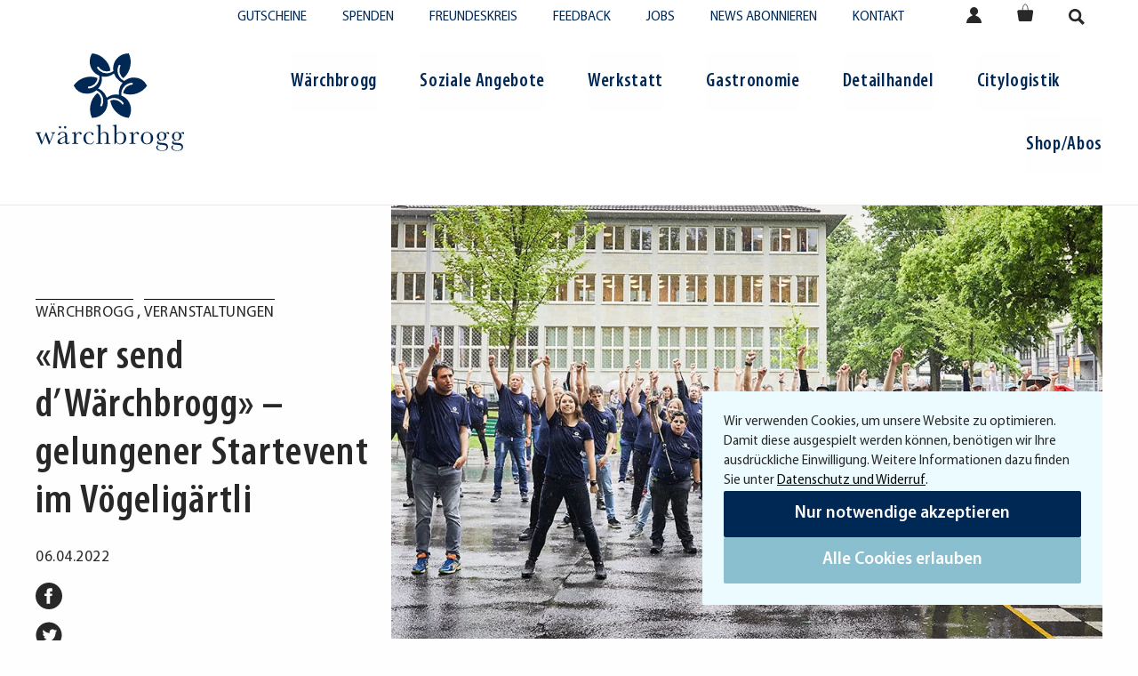

--- FILE ---
content_type: text/html; charset=UTF-8
request_url: https://www.waerchbrogg.ch/news/waerchbrogg/schritt-foer-schritt/
body_size: 69803
content:

<!-- Begin output of 'single.twig' -->
<!doctype html>
<html lang="de-CH">
<!-- Begin output of "html-header.twig" --><head>
    <meta charset="UTF-8" />
<script type="text/javascript">
/* <![CDATA[ */
var gform;gform||(document.addEventListener("gform_main_scripts_loaded",function(){gform.scriptsLoaded=!0}),document.addEventListener("gform/theme/scripts_loaded",function(){gform.themeScriptsLoaded=!0}),window.addEventListener("DOMContentLoaded",function(){gform.domLoaded=!0}),gform={domLoaded:!1,scriptsLoaded:!1,themeScriptsLoaded:!1,isFormEditor:()=>"function"==typeof InitializeEditor,callIfLoaded:function(o){return!(!gform.domLoaded||!gform.scriptsLoaded||!gform.themeScriptsLoaded&&!gform.isFormEditor()||(gform.isFormEditor()&&console.warn("The use of gform.initializeOnLoaded() is deprecated in the form editor context and will be removed in Gravity Forms 3.1."),o(),0))},initializeOnLoaded:function(o){gform.callIfLoaded(o)||(document.addEventListener("gform_main_scripts_loaded",()=>{gform.scriptsLoaded=!0,gform.callIfLoaded(o)}),document.addEventListener("gform/theme/scripts_loaded",()=>{gform.themeScriptsLoaded=!0,gform.callIfLoaded(o)}),window.addEventListener("DOMContentLoaded",()=>{gform.domLoaded=!0,gform.callIfLoaded(o)}))},hooks:{action:{},filter:{}},addAction:function(o,r,e,t){gform.addHook("action",o,r,e,t)},addFilter:function(o,r,e,t){gform.addHook("filter",o,r,e,t)},doAction:function(o){gform.doHook("action",o,arguments)},applyFilters:function(o){return gform.doHook("filter",o,arguments)},removeAction:function(o,r){gform.removeHook("action",o,r)},removeFilter:function(o,r,e){gform.removeHook("filter",o,r,e)},addHook:function(o,r,e,t,n){null==gform.hooks[o][r]&&(gform.hooks[o][r]=[]);var d=gform.hooks[o][r];null==n&&(n=r+"_"+d.length),gform.hooks[o][r].push({tag:n,callable:e,priority:t=null==t?10:t})},doHook:function(r,o,e){var t;if(e=Array.prototype.slice.call(e,1),null!=gform.hooks[r][o]&&((o=gform.hooks[r][o]).sort(function(o,r){return o.priority-r.priority}),o.forEach(function(o){"function"!=typeof(t=o.callable)&&(t=window[t]),"action"==r?t.apply(null,e):e[0]=t.apply(null,e)})),"filter"==r)return e[0]},removeHook:function(o,r,t,n){var e;null!=gform.hooks[o][r]&&(e=(e=gform.hooks[o][r]).filter(function(o,r,e){return!!(null!=n&&n!=o.tag||null!=t&&t!=o.priority)}),gform.hooks[o][r]=e)}});
/* ]]> */
</script>

    <title>«Mer send d&#039;Wärchbrogg» - gelungener Startevent im Vögeligärtli - Wärchbrogg</title><link rel="preload" data-rocket-preload as="font" href="https://www.waerchbrogg.ch/wp-content/themes/waerchbrogg/assets/fonts/MyriadPro-SemiboldCond.woff2" crossorigin><link rel="preload" data-rocket-preload as="font" href="https://www.waerchbrogg.ch/wp-content/themes/waerchbrogg/assets/fonts/MyriadPro-Semibold.woff2" crossorigin><link rel="preload" data-rocket-preload as="font" href="https://www.waerchbrogg.ch/wp-content/themes/waerchbrogg/assets/fonts/MyriadPro-Bold.woff2" crossorigin><link rel="preload" data-rocket-preload as="font" href="https://www.waerchbrogg.ch/wp-content/themes/waerchbrogg/assets/fonts/MyriadPro-Regular.woff2" crossorigin><style id="wpr-usedcss">img:is([sizes=auto i],[sizes^="auto," i]){contain-intrinsic-size:3000px 1500px}:root{--wp--preset--aspect-ratio--square:1;--wp--preset--aspect-ratio--4-3:4/3;--wp--preset--aspect-ratio--3-4:3/4;--wp--preset--aspect-ratio--3-2:3/2;--wp--preset--aspect-ratio--2-3:2/3;--wp--preset--aspect-ratio--16-9:16/9;--wp--preset--aspect-ratio--9-16:9/16;--wp--preset--color--black:#000000;--wp--preset--color--cyan-bluish-gray:#abb8c3;--wp--preset--color--white:#ffffff;--wp--preset--color--pale-pink:#f78da7;--wp--preset--color--vivid-red:#cf2e2e;--wp--preset--color--luminous-vivid-orange:#ff6900;--wp--preset--color--luminous-vivid-amber:#fcb900;--wp--preset--color--light-green-cyan:#7bdcb5;--wp--preset--color--vivid-green-cyan:#00d084;--wp--preset--color--pale-cyan-blue:#8ed1fc;--wp--preset--color--vivid-cyan-blue:#0693e3;--wp--preset--color--vivid-purple:#9b51e0;--wp--preset--gradient--vivid-cyan-blue-to-vivid-purple:linear-gradient(135deg,rgba(6, 147, 227, 1) 0%,rgb(155, 81, 224) 100%);--wp--preset--gradient--light-green-cyan-to-vivid-green-cyan:linear-gradient(135deg,rgb(122, 220, 180) 0%,rgb(0, 208, 130) 100%);--wp--preset--gradient--luminous-vivid-amber-to-luminous-vivid-orange:linear-gradient(135deg,rgba(252, 185, 0, 1) 0%,rgba(255, 105, 0, 1) 100%);--wp--preset--gradient--luminous-vivid-orange-to-vivid-red:linear-gradient(135deg,rgba(255, 105, 0, 1) 0%,rgb(207, 46, 46) 100%);--wp--preset--gradient--very-light-gray-to-cyan-bluish-gray:linear-gradient(135deg,rgb(238, 238, 238) 0%,rgb(169, 184, 195) 100%);--wp--preset--gradient--cool-to-warm-spectrum:linear-gradient(135deg,rgb(74, 234, 220) 0%,rgb(151, 120, 209) 20%,rgb(207, 42, 186) 40%,rgb(238, 44, 130) 60%,rgb(251, 105, 98) 80%,rgb(254, 248, 76) 100%);--wp--preset--gradient--blush-light-purple:linear-gradient(135deg,rgb(255, 206, 236) 0%,rgb(152, 150, 240) 100%);--wp--preset--gradient--blush-bordeaux:linear-gradient(135deg,rgb(254, 205, 165) 0%,rgb(254, 45, 45) 50%,rgb(107, 0, 62) 100%);--wp--preset--gradient--luminous-dusk:linear-gradient(135deg,rgb(255, 203, 112) 0%,rgb(199, 81, 192) 50%,rgb(65, 88, 208) 100%);--wp--preset--gradient--pale-ocean:linear-gradient(135deg,rgb(255, 245, 203) 0%,rgb(182, 227, 212) 50%,rgb(51, 167, 181) 100%);--wp--preset--gradient--electric-grass:linear-gradient(135deg,rgb(202, 248, 128) 0%,rgb(113, 206, 126) 100%);--wp--preset--gradient--midnight:linear-gradient(135deg,rgb(2, 3, 129) 0%,rgb(40, 116, 252) 100%);--wp--preset--font-size--small:13px;--wp--preset--font-size--medium:20px;--wp--preset--font-size--large:36px;--wp--preset--font-size--x-large:42px;--wp--preset--font-family--inter:"Inter",sans-serif;--wp--preset--font-family--cardo:Cardo;--wp--preset--spacing--20:0.44rem;--wp--preset--spacing--30:0.67rem;--wp--preset--spacing--40:1rem;--wp--preset--spacing--50:1.5rem;--wp--preset--spacing--60:2.25rem;--wp--preset--spacing--70:3.38rem;--wp--preset--spacing--80:5.06rem;--wp--preset--shadow--natural:6px 6px 9px rgba(0, 0, 0, .2);--wp--preset--shadow--deep:12px 12px 50px rgba(0, 0, 0, .4);--wp--preset--shadow--sharp:6px 6px 0px rgba(0, 0, 0, .2);--wp--preset--shadow--outlined:6px 6px 0px -3px rgba(255, 255, 255, 1),6px 6px rgba(0, 0, 0, 1);--wp--preset--shadow--crisp:6px 6px 0px rgba(0, 0, 0, 1)}:where(.is-layout-flex){gap:.5em}:where(.is-layout-grid){gap:.5em}:where(.wp-block-post-template.is-layout-flex){gap:1.25em}:where(.wp-block-post-template.is-layout-grid){gap:1.25em}:where(.wp-block-columns.is-layout-flex){gap:2em}:where(.wp-block-columns.is-layout-grid){gap:2em}:root :where(.wp-block-pullquote){font-size:1.5em;line-height:1.6}.mfp-bg{top:0;left:0;width:100%;height:100%;z-index:1042;overflow:hidden;position:fixed;background:#0b0b0b;opacity:.8}.mfp-wrap{top:0;left:0;width:100%;height:100%;z-index:1043;position:fixed;outline:0!important;-webkit-backface-visibility:hidden}.mfp-container{text-align:center;position:absolute;width:100%;height:100%;left:0;top:0;padding:0 8px;-webkit-box-sizing:border-box;-moz-box-sizing:border-box;box-sizing:border-box}.mfp-container:before{content:'';display:inline-block;height:100%;vertical-align:middle}.mfp-align-top .mfp-container:before{display:none}.mfp-content{position:relative;display:inline-block;vertical-align:middle;margin:0 auto;text-align:left;z-index:1045}.mfp-ajax-holder .mfp-content,.mfp-inline-holder .mfp-content{width:100%;cursor:auto}.mfp-ajax-cur{cursor:progress}.mfp-zoom-out-cur,.mfp-zoom-out-cur .mfp-image-holder .mfp-close{cursor:-moz-zoom-out;cursor:-webkit-zoom-out;cursor:zoom-out}.mfp-auto-cursor .mfp-content{cursor:auto}.mfp-arrow,.mfp-close,.mfp-counter,.mfp-preloader{-webkit-user-select:none;-moz-user-select:none;user-select:none}.mfp-loading.mfp-figure{display:none}.mfp-preloader{color:#ccc;position:absolute;top:50%;width:auto;text-align:center;margin-top:-.8em;left:8px;right:8px;z-index:1044}.mfp-preloader a{color:#ccc}.mfp-preloader a:hover{color:#fff}.mfp-s-ready .mfp-preloader{display:none}.mfp-s-error .mfp-content{display:none}button.mfp-arrow,button.mfp-close{overflow:visible;cursor:pointer;background:0 0;border:0;-webkit-appearance:none;display:block;outline:0;padding:0;z-index:1046;-webkit-box-shadow:none;box-shadow:none}button::-moz-focus-inner{padding:0;border:0}.mfp-close{width:44px;height:44px;line-height:44px;position:absolute;right:0;top:0;text-decoration:none;text-align:center;opacity:.65;padding:0 0 18px 10px;color:#fff;font-style:normal;font-size:28px;font-family:Arial,Baskerville,monospace}.mfp-close:focus,.mfp-close:hover{opacity:1}.mfp-close:active{top:1px}.mfp-close-btn-in .mfp-close{color:#333}.mfp-image-holder .mfp-close{color:#fff;right:-6px;text-align:right;padding-right:6px;width:100%}.mfp-counter{position:absolute;top:0;right:0;color:#ccc;font-size:12px;line-height:18px}.mfp-arrow{position:absolute;opacity:.65;margin:0;top:50%;margin-top:-55px;padding:0;width:90px;height:110px;-webkit-tap-highlight-color:transparent}.mfp-arrow:active{margin-top:-54px}.mfp-arrow:focus,.mfp-arrow:hover{opacity:1}.mfp-arrow:after,.mfp-arrow:before{content:'';display:block;width:0;height:0;position:absolute;left:0;top:0;margin-top:35px;margin-left:35px;border:inset transparent}.mfp-arrow:after{border-top-width:13px;border-bottom-width:13px;top:8px}.mfp-arrow:before{border-top-width:21px;border-bottom-width:21px}.mfp-iframe-holder{padding-top:40px;padding-bottom:40px}.mfp-iframe-holder .mfp-content{line-height:0;width:100%;max-width:900px}.mfp-iframe-scaler{width:100%;height:0;overflow:hidden;padding-top:56.25%}.mfp-iframe-scaler iframe{position:absolute;display:block;top:0;left:0;width:100%;height:100%;box-shadow:0 0 8px rgba(0,0,0,.6);background:#000}img.mfp-img{width:auto;max-width:100%;height:auto;display:block;line-height:0;-webkit-box-sizing:border-box;-moz-box-sizing:border-box;box-sizing:border-box;padding:40px 0;margin:0 auto}.mfp-figure{line-height:0}.mfp-figure:after{content:'';position:absolute;left:0;top:40px;bottom:40px;display:block;right:0;width:auto;height:auto;z-index:-1;box-shadow:0 0 8px rgba(0,0,0,.6);background:#444}.mfp-figure small{color:#bdbdbd;display:block;font-size:12px;line-height:14px}.mfp-figure figure{margin:0}.mfp-bottom-bar{margin-top:-36px;position:absolute;top:100%;left:0;width:100%;cursor:auto}.mfp-title{text-align:left;line-height:18px;color:#f3f3f3;word-wrap:break-word;padding-right:36px}.mfp-image-holder .mfp-content{max-width:100%}.mfp-gallery .mfp-image-holder .mfp-figure{cursor:pointer}@media screen and (max-width:800px) and (orientation:landscape),screen and (max-height:300px){.mfp-img-mobile .mfp-image-holder{padding-left:0;padding-right:0}}@media all and (max-width:900px){.mfp-arrow{-webkit-transform:scale(.75);transform:scale(.75)}.mfp-container{padding-left:6px;padding-right:6px}}.mfp-ie7 .mfp-img{padding:0}.mfp-ie7 .mfp-bottom-bar{width:600px;left:50%;margin-left:-300px;margin-top:5px;padding-bottom:5px}.mfp-ie7 .mfp-container{padding:0}.mfp-ie7 .mfp-content{padding-top:44px}.mfp-ie7 .mfp-close{top:0;right:0;padding-top:0}.fl-builder-content *,.fl-builder-content :after,.fl-builder-content :before{-webkit-box-sizing:border-box;-moz-box-sizing:border-box;box-sizing:border-box}.fl-col-group:after,.fl-col-group:before,.fl-col:after,.fl-col:before,.fl-module-content:after,.fl-module-content:before,.fl-module:not([data-accepts]):after,.fl-module:not([data-accepts]):before,.fl-row-content:after,.fl-row-content:before,.fl-row:after,.fl-row:before{display:table;content:" "}.fl-col-group:after,.fl-col:after,.fl-module-content:after,.fl-module:not([data-accepts]):after,.fl-row-content:after,.fl-row:after{clear:both}.fl-clear{clear:both}.fl-row,.fl-row-content{margin-left:auto;margin-right:auto;min-width:0}.fl-row-content-wrap{position:relative}.fl-row-bg-video,.fl-row-bg-video .fl-row-content{position:relative}.fl-row-bg-video .fl-bg-video{bottom:0;left:0;overflow:hidden;position:absolute;right:0;top:0}.fl-row-bg-video .fl-bg-video video{bottom:0;left:0;max-width:none;position:absolute;right:0;top:0}.fl-row-bg-video .fl-bg-video video{min-width:100%;min-height:100%;width:auto;height:auto}.fl-row-bg-video .fl-bg-video iframe{pointer-events:none;width:100vw;height:56.25vw;max-width:none;min-height:100vh;min-width:177.77vh;position:absolute;top:50%;left:50%;-ms-transform:translate(-50%,-50%);-webkit-transform:translate(-50%,-50%);transform:translate(-50%,-50%)}.fl-bg-video-fallback{background-position:50% 50%;background-repeat:no-repeat;background-size:cover;bottom:0;left:0;position:absolute;right:0;top:0}.fl-row-default-height .fl-row-content-wrap{display:-webkit-box;display:-webkit-flex;display:-ms-flexbox;display:flex;min-height:100vh}.fl-row-default-height .fl-row-content-wrap{min-height:0}.fl-row-default-height .fl-row-content,.fl-row-full-height .fl-row-content{-webkit-box-flex:1 1 auto;-moz-box-flex:1 1 auto;-webkit-flex:1 1 auto;-ms-flex:1 1 auto;flex:1 1 auto}.fl-row-default-height.fl-row-align-center .fl-row-content-wrap,.fl-row-full-height.fl-row-align-center .fl-row-content-wrap{-webkit-align-items:center;-webkit-box-align:center;-webkit-box-pack:center;-webkit-justify-content:center;-ms-flex-align:center;-ms-flex-pack:center;justify-content:center;align-items:center}.fl-col{float:left;min-height:1px}.fl-builder-shape-layer{z-index:0}@supports (-webkit-touch-callout:inherit){.fl-row.fl-row-bg-parallax .fl-row-content-wrap{background-position:center!important;background-attachment:scroll!important}}.fl-module img{max-width:100%}.fl-photo{line-height:0;position:relative}.fl-photo-align-center{text-align:center}.fl-photo-content{display:inline-block;line-height:0;position:relative;max-width:100%}.fl-photo-content img{display:inline;height:auto;max-width:100%}.fl-photo-caption{font-size:13px;line-height:18px;overflow:hidden;text-overflow:ellipsis}.fl-photo-caption-below{padding-bottom:20px;padding-top:10px}.mfp-wrap button.mfp-arrow,.mfp-wrap button.mfp-arrow:active,.mfp-wrap button.mfp-arrow:focus,.mfp-wrap button.mfp-arrow:hover{background:0 0!important;border:none!important;outline:0;position:absolute;top:50%;box-shadow:none!important;-moz-box-shadow:none!important;-webkit-box-shadow:none!important}.mfp-wrap .mfp-close,.mfp-wrap .mfp-close:active,.mfp-wrap .mfp-close:focus,.mfp-wrap .mfp-close:hover{background:0 0!important;border:none!important;outline:0;position:absolute;top:0;box-shadow:none!important;-moz-box-shadow:none!important;-webkit-box-shadow:none!important}img.mfp-img{padding:0}.mfp-counter{display:none}.mfp-wrap .mfp-preloader.fa{font-size:30px}.fl-form-field{margin-bottom:15px}.fl-form-field input.fl-form-error{border-color:#dd6420}.fl-form-error-message{clear:both;color:#dd6420;display:none;padding-top:8px;font-size:12px;font-weight:lighter}.fl-animation{opacity:0}.fl-animated,.fl-builder-edit .fl-animation{opacity:1}.fl-animated{animation-fill-mode:both;-webkit-animation-fill-mode:both}@media (max-width:768px){.fl-row-content-wrap{background-attachment:scroll!important}.fl-row-bg-parallax .fl-row-content-wrap{background-attachment:scroll!important;background-position:center center!important}.fl-col{clear:both;float:none;margin-left:auto;margin-right:auto;width:auto!important}.fl-col-small:not(.fl-col-small-full-width){max-width:400px}.fl-row[data-node] .fl-row-content-wrap{margin:0;padding-left:0;padding-right:0}.fl-row[data-node] .fl-bg-video{left:0;right:0}.fl-col[data-node] .fl-col-content{margin:0;padding-left:0;padding-right:0}}.fl-col-content{display:flex;flex-direction:column;margin-top:0;margin-right:0;margin-bottom:0;margin-left:0;padding-top:0;padding-right:0;padding-bottom:0;padding-left:0}.fl-row-fixed-width{max-width:1100px}.fl-row-content-wrap{margin-top:0;margin-right:0;margin-bottom:0;margin-left:0;padding-top:20px;padding-right:20px;padding-bottom:20px;padding-left:20px}.fl-module-content,.fl-module:where(.fl-module:not(:has(> .fl-module-content))){margin-top:20px;margin-right:20px;margin-bottom:20px;margin-left:20px}.fl-node-624dd2ae12e88 .fl-row-fixed-width,.fl-node-624dd2ae12e88.fl-row-fixed-width{max-width:1200px}.fl-node-624dd2ae12e88>.fl-row-content-wrap{margin-left:0}.fl-node-624dd2ae12e88>.fl-row-content-wrap{padding-right:0;padding-left:0}.fl-node-62795f05382e7 .fl-row-fixed-width,.fl-node-62795f05382e7.fl-row-fixed-width{max-width:1200px}.fl-node-62795f05382e7>.fl-row-content-wrap{padding-top:0;padding-right:0;padding-left:100px}.fl-node-624dd2ae12e82{width:66.66%}.fl-node-62795f05382e5{width:100%}.fl-node-624dd2ae12e83{width:33.33%}.fl-builder-content .fl-rich-text strong{font-weight:700}.fl-module.fl-rich-text p:last-child{margin-bottom:0}.fl-builder-edit .fl-module.fl-rich-text p:not(:has(~ :not(.fl-block-overlay))){margin-bottom:0}.fl-node-625045d4e1a2e>.fl-module-content{margin-right:130px;margin-left:100px}@media (max-width:992px){.fl-node-624dd2ae12e88.fl-row>.fl-row-content-wrap{margin-left:20px}.fl-node-62795f05382e7.fl-row>.fl-row-content-wrap{padding-left:0}.fl-node-625045d4e1a2e.fl-module>.fl-module-content{margin-right:50px;margin-left:0}}.fl-node-62795f05382e6>.fl-module-content{margin-right:0;margin-left:0}.fl-node-624dd2ae12e85>.fl-module-content{margin-top:0;margin-right:0;margin-left:0}.fl-mosaicflow-content{visibility:hidden}.fl-mosaicflow-col{float:left}.fl-gallery{position:relative}.fl-node-62502eab29565 .fl-mosaicflow{margin-left:-20px}.fl-mosaicflow-item{margin:0 0 20px 20px}.mfp-gallery img.mfp-img{padding:40px 0}.fl-node-62502eab29565>.fl-module-content{margin-bottom:0;margin-left:100px}@media (max-width:768px){.fl-node-62795f05382e7.fl-row>.fl-row-content-wrap{padding-right:20px;padding-left:20px}.fl-node-625045d4e1a2e.fl-module>.fl-module-content{margin-right:0;margin-left:0}.fl-node-62502eab29565>.fl-module-content{margin-left:20px}}.fl-node-624dd2ae12e84>.fl-module-content{margin-right:130px;margin-bottom:0;margin-left:100px}@media (max-width:992px){.fl-node-624dd2ae12e84.fl-module>.fl-module-content{margin-right:50px;margin-left:0}}.fl-node-62504c943218b>.fl-module-content{margin-left:100px}@media (max-width:768px){.fl-node-624dd2ae12e84.fl-module>.fl-module-content{margin-right:0;margin-left:0}.fl-node-62504c943218b>.fl-module-content{margin-left:20px}}.swiper-container{margin-left:auto;margin-right:auto;position:relative;overflow:hidden;list-style:none;padding:0;z-index:1}.swiper-wrapper{position:relative;width:100%;height:100%;z-index:1;display:-webkit-box;display:-webkit-flex;display:-ms-flexbox;display:flex;-webkit-transition-property:-webkit-transform;transition-property:-webkit-transform;-o-transition-property:transform;transition-property:transform;transition-property:transform,-webkit-transform;-webkit-box-sizing:content-box;box-sizing:content-box}.swiper-wrapper{-webkit-transform:translate3d(0,0,0);transform:translate3d(0,0,0)}.swiper-slide{-webkit-flex-shrink:0;-ms-flex-negative:0;flex-shrink:0;width:100%;height:100%;position:relative;-webkit-transition-property:-webkit-transform;transition-property:-webkit-transform;-o-transition-property:transform;transition-property:transform;transition-property:transform,-webkit-transform}.swiper-slide-invisible-blank{visibility:hidden}.swiper-button-next,.swiper-button-prev{position:absolute;top:50%;width:27px;height:44px;margin-top:-22px;z-index:10;cursor:pointer;background-size:27px 44px;background-position:center;background-repeat:no-repeat}.swiper-button-next.swiper-button-disabled,.swiper-button-prev.swiper-button-disabled{opacity:.35;cursor:auto;pointer-events:none}.swiper-button-prev{background-image:url("data:image/svg+xml;charset=utf-8,%3Csvg%20xmlns%3D'http%3A%2F%2Fwww.w3.org%2F2000%2Fsvg'%20viewBox%3D'0%200%2027%2044'%3E%3Cpath%20d%3D'M0%2C22L22%2C0l2.1%2C2.1L4.2%2C22l19.9%2C19.9L22%2C44L0%2C22L0%2C22L0%2C22z'%20fill%3D'%23007aff'%2F%3E%3C%2Fsvg%3E");left:10px;right:auto}.swiper-button-next{background-image:url("data:image/svg+xml;charset=utf-8,%3Csvg%20xmlns%3D'http%3A%2F%2Fwww.w3.org%2F2000%2Fsvg'%20viewBox%3D'0%200%2027%2044'%3E%3Cpath%20d%3D'M27%2C22L27%2C22L5%2C44l-2.1-2.1L22.8%2C22L2.9%2C2.1L5%2C0L27%2C22L27%2C22z'%20fill%3D'%23007aff'%2F%3E%3C%2Fsvg%3E");right:10px;left:auto}.swiper-button-lock{display:none}.swiper-pagination{position:absolute;text-align:center;-webkit-transition:opacity .3s;-o-transition:opacity .3s;transition:.3s opacity;-webkit-transform:translate3d(0,0,0);transform:translate3d(0,0,0);z-index:10}.swiper-pagination.swiper-pagination-hidden{opacity:0}.swiper-container-horizontal>.swiper-pagination-bullets{bottom:10px;left:0;width:100%}.swiper-pagination-bullet{width:8px;height:8px;display:inline-block;border-radius:100%;background:#000;opacity:.2}button.swiper-pagination-bullet{border:none;margin:0;padding:0;-webkit-box-shadow:none;box-shadow:none;-webkit-appearance:none;-moz-appearance:none;appearance:none}.swiper-pagination-clickable .swiper-pagination-bullet{cursor:pointer}.swiper-pagination-bullet-active{opacity:1;background:#007aff}.swiper-container-horizontal>.swiper-pagination-bullets .swiper-pagination-bullet{margin:0 4px}.swiper-pagination-lock{display:none}.swiper-scrollbar-drag{height:100%;width:100%;position:relative;background:rgba(0,0,0,.5);border-radius:10px;left:0;top:0}.swiper-scrollbar-lock{display:none}.swiper-zoom-container{width:100%;height:100%;display:-webkit-box;display:-webkit-flex;display:-ms-flexbox;display:flex;-webkit-box-pack:center;-webkit-justify-content:center;-ms-flex-pack:center;justify-content:center;-webkit-box-align:center;-webkit-align-items:center;-ms-flex-align:center;align-items:center;text-align:center}.swiper-zoom-container>canvas,.swiper-zoom-container>img,.swiper-zoom-container>svg{max-width:100%;max-height:100%;-o-object-fit:contain;object-fit:contain}.swiper-slide-zoomed{cursor:move}.swiper-lazy-preloader{width:42px;height:42px;position:absolute;left:50%;top:50%;margin-left:-21px;margin-top:-21px;z-index:10;-webkit-transform-origin:50%;-ms-transform-origin:50%;transform-origin:50%;-webkit-animation:1s steps(12,end) infinite swiper-preloader-spin;animation:1s steps(12,end) infinite swiper-preloader-spin}.swiper-lazy-preloader:after{display:block;content:'';width:100%;height:100%;background-image:url("data:image/svg+xml;charset=utf-8,%3Csvg%20viewBox%3D'0%200%20120%20120'%20xmlns%3D'http%3A%2F%2Fwww.w3.org%2F2000%2Fsvg'%20xmlns%3Axlink%3D'http%3A%2F%2Fwww.w3.org%2F1999%2Fxlink'%3E%3Cdefs%3E%3Cline%20id%3D'l'%20x1%3D'60'%20x2%3D'60'%20y1%3D'7'%20y2%3D'27'%20stroke%3D'%236c6c6c'%20stroke-width%3D'11'%20stroke-linecap%3D'round'%2F%3E%3C%2Fdefs%3E%3Cg%3E%3Cuse%20xlink%3Ahref%3D'%23l'%20opacity%3D'.27'%2F%3E%3Cuse%20xlink%3Ahref%3D'%23l'%20opacity%3D'.27'%20transform%3D'rotate(30%2060%2C60)'%2F%3E%3Cuse%20xlink%3Ahref%3D'%23l'%20opacity%3D'.27'%20transform%3D'rotate(60%2060%2C60)'%2F%3E%3Cuse%20xlink%3Ahref%3D'%23l'%20opacity%3D'.27'%20transform%3D'rotate(90%2060%2C60)'%2F%3E%3Cuse%20xlink%3Ahref%3D'%23l'%20opacity%3D'.27'%20transform%3D'rotate(120%2060%2C60)'%2F%3E%3Cuse%20xlink%3Ahref%3D'%23l'%20opacity%3D'.27'%20transform%3D'rotate(150%2060%2C60)'%2F%3E%3Cuse%20xlink%3Ahref%3D'%23l'%20opacity%3D'.37'%20transform%3D'rotate(180%2060%2C60)'%2F%3E%3Cuse%20xlink%3Ahref%3D'%23l'%20opacity%3D'.46'%20transform%3D'rotate(210%2060%2C60)'%2F%3E%3Cuse%20xlink%3Ahref%3D'%23l'%20opacity%3D'.56'%20transform%3D'rotate(240%2060%2C60)'%2F%3E%3Cuse%20xlink%3Ahref%3D'%23l'%20opacity%3D'.66'%20transform%3D'rotate(270%2060%2C60)'%2F%3E%3Cuse%20xlink%3Ahref%3D'%23l'%20opacity%3D'.75'%20transform%3D'rotate(300%2060%2C60)'%2F%3E%3Cuse%20xlink%3Ahref%3D'%23l'%20opacity%3D'.85'%20transform%3D'rotate(330%2060%2C60)'%2F%3E%3C%2Fg%3E%3C%2Fsvg%3E");background-position:50%;background-size:100%;background-repeat:no-repeat}@-webkit-keyframes swiper-preloader-spin{100%{-webkit-transform:rotate(360deg);transform:rotate(360deg)}}@keyframes swiper-preloader-spin{100%{-webkit-transform:rotate(360deg);transform:rotate(360deg)}}.swiper-container .swiper-notification{position:absolute;left:0;top:0;pointer-events:none;opacity:0;z-index:-1000}html{line-height:1.15;-webkit-text-size-adjust:100%}body{margin:0}h1{font-size:2em;margin:.67em 0}a{background-color:transparent}strong{font-weight:bolder}code{font-family:monospace,monospace;font-size:1em}small{font-size:80%}img{border-style:none}button,input,optgroup,select,textarea{font-family:inherit;font-size:100%;line-height:1.15;margin:0}button,input{overflow:visible}button,select{text-transform:none}[type=button],[type=reset],[type=submit],button{-webkit-appearance:button}[type=button]::-moz-focus-inner,[type=reset]::-moz-focus-inner,[type=submit]::-moz-focus-inner,button::-moz-focus-inner{border-style:none;padding:0}[type=button]:-moz-focusring,[type=reset]:-moz-focusring,[type=submit]:-moz-focusring,button:-moz-focusring{outline:ButtonText dotted 1px}fieldset{padding:.35em .75em .625em}legend{-webkit-box-sizing:border-box;box-sizing:border-box;color:inherit;display:table;max-width:100%;padding:0;white-space:normal}progress{vertical-align:baseline}textarea{overflow:auto}[type=checkbox],[type=radio]{-webkit-box-sizing:border-box;box-sizing:border-box;padding:0}[type=number]::-webkit-inner-spin-button,[type=number]::-webkit-outer-spin-button{height:auto}[type=search]{-webkit-appearance:textfield;outline-offset:-2px}[type=search]::-webkit-search-decoration{-webkit-appearance:none}::-webkit-file-upload-button{-webkit-appearance:button;font:inherit}template{display:none}[hidden]{display:none}.foundation-mq{font-family:"small=0em&medium=40em&medium-large=62em&large=64em&xlarge=75em&xslarge=78.75em&xxlarge=90em"}html{-webkit-box-sizing:border-box;box-sizing:border-box;font-size:125%}*,::after,::before{-webkit-box-sizing:inherit;box-sizing:inherit}body{margin:0;padding:0;background:#fefefe;font-family:"Myriad Pro",Helvetica,Roboto,Arial,sans-serif;font-weight:400;line-height:1.5;color:#282828;-webkit-font-smoothing:antialiased;-moz-osx-font-smoothing:grayscale}img{display:inline-block;vertical-align:middle;max-width:100%;height:auto;-ms-interpolation-mode:bicubic}textarea{height:auto;min-height:50px;-webkit-border-radius:0;border-radius:0}select{-webkit-box-sizing:border-box;box-sizing:border-box;width:100%;-webkit-border-radius:0;border-radius:0}button{padding:0;-webkit-appearance:none;-moz-appearance:none;appearance:none;border:0;-webkit-border-radius:0;border-radius:0;background:0 0;line-height:1;cursor:auto}button,input,optgroup,select,textarea{font-family:inherit}.grid-container{padding-right:1rem;padding-left:1rem;max-width:62rem;margin-left:auto;margin-right:auto}.grid-x{display:-webkit-box;display:-webkit-flex;display:-ms-flexbox;display:flex;-webkit-box-orient:horizontal;-webkit-box-direction:normal;-webkit-flex-flow:row wrap;-ms-flex-flow:row wrap;flex-flow:row wrap}.cell{-webkit-box-flex:0;-webkit-flex:0 0 auto;-ms-flex:0 0 auto;flex:0 0 auto;min-height:0;min-width:0;width:100%}.cell.auto{-webkit-box-flex:1;-webkit-flex:1 1 0px;-ms-flex:1 1 0px;flex:1 1 0px}.grid-x>.auto{width:auto}.grid-x>.small-12,.grid-x>.small-2{-webkit-flex-basis:auto;-ms-flex-preferred-size:auto;flex-basis:auto}@media print,screen and (min-width:40em){.grid-container{padding-right:1rem;padding-left:1rem}.grid-x>.medium-3,.grid-x>.medium-9{-webkit-flex-basis:auto;-ms-flex-preferred-size:auto;flex-basis:auto}}@media print,screen and (min-width:62em){.grid-x>.medium-large-4,.grid-x>.medium-large-6{-webkit-flex-basis:auto;-ms-flex-preferred-size:auto;flex-basis:auto}}@media print,screen and (min-width:64em){.grid-x>.large-10,.grid-x>.large-2,.grid-x>.large-4,.grid-x>.large-8{-webkit-flex-basis:auto;-ms-flex-preferred-size:auto;flex-basis:auto}}@media screen and (min-width:75em){.grid-x>.xlarge-10{-webkit-flex-basis:auto;-ms-flex-preferred-size:auto;flex-basis:auto}}.grid-x>.small-12,.grid-x>.small-2{-webkit-box-flex:0;-webkit-flex:0 0 auto;-ms-flex:0 0 auto;flex:0 0 auto}.grid-x>.small-2{width:16.66667%}.grid-x>.small-12{width:100%}@media print,screen and (min-width:40em){.grid-x>.medium-3,.grid-x>.medium-9{-webkit-box-flex:0;-webkit-flex:0 0 auto;-ms-flex:0 0 auto;flex:0 0 auto}.grid-x>.medium-3{width:25%}.grid-x>.medium-9{width:75%}.grid-margin-x{margin-left:-1rem;margin-right:-1rem}}@media print,screen and (min-width:62em){.grid-x>.medium-large-4,.grid-x>.medium-large-6{-webkit-box-flex:0;-webkit-flex:0 0 auto;-ms-flex:0 0 auto;flex:0 0 auto}.grid-x>.medium-large-4{width:33.33333%}.grid-x>.medium-large-6{width:50%}}@media print,screen and (min-width:64em){.grid-x>.large-10,.grid-x>.large-2,.grid-x>.large-4,.grid-x>.large-8{-webkit-box-flex:0;-webkit-flex:0 0 auto;-ms-flex:0 0 auto;flex:0 0 auto}.grid-x>.large-2{width:16.66667%}.grid-x>.large-4{width:33.33333%}.grid-x>.large-8{width:66.66667%}.grid-x>.large-10{width:83.33333%}}@media screen and (min-width:75em){.grid-x>.xlarge-10{-webkit-box-flex:0;-webkit-flex:0 0 auto;-ms-flex:0 0 auto;flex:0 0 auto}.grid-x>.xlarge-10{width:83.33333%}}.grid-margin-x:not(.grid-x)>.cell{width:auto}.grid-margin-y:not(.grid-y)>.cell{height:auto}.grid-margin-x{margin-left:-1rem;margin-right:-1rem}.grid-margin-x>.cell{width:-webkit-calc(100% - 2rem);width:calc(100% - 2rem);margin-left:1rem;margin-right:1rem}@media print,screen and (min-width:40em){.grid-margin-x>.cell{width:-webkit-calc(100% - 2rem);width:calc(100% - 2rem);margin-left:1rem;margin-right:1rem}}.grid-margin-x>.auto{width:auto}.grid-margin-x>.small-2{width:-webkit-calc(16.66667% - 2rem);width:calc(16.66667% - 2rem)}.grid-margin-x>.small-12{width:-webkit-calc(100% - 2rem);width:calc(100% - 2rem)}@media print,screen and (min-width:40em){.grid-margin-x>.auto{width:auto}.grid-margin-x>.small-2{width:-webkit-calc(16.66667% - 2rem);width:calc(16.66667% - 2rem)}.grid-margin-x>.small-12{width:-webkit-calc(100% - 2rem);width:calc(100% - 2rem)}.grid-margin-x>.medium-3{width:-webkit-calc(25% - 2rem);width:calc(25% - 2rem)}.grid-margin-x>.medium-9{width:-webkit-calc(75% - 2rem);width:calc(75% - 2rem)}}@media print,screen and (min-width:62em){.grid-margin-x>.medium-large-4{width:-webkit-calc(33.33333% - 2rem);width:calc(33.33333% - 2rem)}.grid-margin-x>.medium-large-6{width:-webkit-calc(50% - 2rem);width:calc(50% - 2rem)}}@media print,screen and (min-width:64em){.grid-margin-x>.large-2{width:-webkit-calc(16.66667% - 2rem);width:calc(16.66667% - 2rem)}.grid-margin-x>.large-4{width:-webkit-calc(33.33333% - 2rem);width:calc(33.33333% - 2rem)}.grid-margin-x>.large-8{width:-webkit-calc(66.66667% - 2rem);width:calc(66.66667% - 2rem)}.grid-margin-x>.large-10{width:-webkit-calc(83.33333% - 2rem);width:calc(83.33333% - 2rem)}}.grid-y{display:-webkit-box;display:-webkit-flex;display:-ms-flexbox;display:flex;-webkit-box-orient:vertical;-webkit-box-direction:normal;-webkit-flex-flow:column nowrap;-ms-flex-flow:column nowrap;flex-flow:column nowrap}.grid-y>.cell{height:auto;max-height:none}.grid-y>.auto{height:auto}.grid-y>.small-12,.grid-y>.small-2{-webkit-flex-basis:auto;-ms-flex-preferred-size:auto;flex-basis:auto}@media print,screen and (min-width:40em){.grid-y>.medium-3,.grid-y>.medium-9{-webkit-flex-basis:auto;-ms-flex-preferred-size:auto;flex-basis:auto}}@media print,screen and (min-width:62em){.grid-y>.medium-large-4,.grid-y>.medium-large-6{-webkit-flex-basis:auto;-ms-flex-preferred-size:auto;flex-basis:auto}}@media print,screen and (min-width:64em){.grid-y>.large-10,.grid-y>.large-2,.grid-y>.large-4,.grid-y>.large-8{-webkit-flex-basis:auto;-ms-flex-preferred-size:auto;flex-basis:auto}}@media screen and (min-width:75em){.grid-margin-x>.xlarge-10{width:-webkit-calc(83.33333% - 2rem);width:calc(83.33333% - 2rem)}.grid-y>.xlarge-10{-webkit-flex-basis:auto;-ms-flex-preferred-size:auto;flex-basis:auto}}.grid-y>.small-12,.grid-y>.small-2{-webkit-box-flex:0;-webkit-flex:0 0 auto;-ms-flex:0 0 auto;flex:0 0 auto}.grid-y>.small-2{height:16.66667%}.grid-y>.small-12{height:100%}@media print,screen and (min-width:40em){.grid-y>.medium-3,.grid-y>.medium-9{-webkit-box-flex:0;-webkit-flex:0 0 auto;-ms-flex:0 0 auto;flex:0 0 auto}.grid-y>.medium-3{height:25%}.grid-y>.medium-9{height:75%}.grid-padding-y .grid-padding-y{margin-top:-1rem;margin-bottom:-1rem}}@media print,screen and (min-width:62em){.grid-y>.medium-large-4,.grid-y>.medium-large-6{-webkit-box-flex:0;-webkit-flex:0 0 auto;-ms-flex:0 0 auto;flex:0 0 auto}.grid-y>.medium-large-4{height:33.33333%}.grid-y>.medium-large-6{height:50%}}@media print,screen and (min-width:64em){.grid-y>.large-10,.grid-y>.large-2,.grid-y>.large-4,.grid-y>.large-8{-webkit-box-flex:0;-webkit-flex:0 0 auto;-ms-flex:0 0 auto;flex:0 0 auto}.grid-y>.large-2{height:16.66667%}.grid-y>.large-4{height:33.33333%}.grid-y>.large-8{height:66.66667%}.grid-y>.large-10{height:83.33333%}}.grid-padding-y .grid-padding-y{margin-top:-1rem;margin-bottom:-1rem}.grid-padding-y>.cell{padding-top:1rem;padding-bottom:1rem}@media screen and (min-width:75em){.grid-y>.xlarge-10{-webkit-box-flex:0;-webkit-flex:0 0 auto;-ms-flex:0 0 auto;flex:0 0 auto}.grid-y>.xlarge-10{height:83.33333%}}.grid-margin-y{margin-top:-1rem;margin-bottom:-1rem}.grid-margin-y>.cell{height:-webkit-calc(100% - 2rem);height:calc(100% - 2rem);margin-top:1rem;margin-bottom:1rem}@media print,screen and (min-width:40em){.grid-padding-y>.cell{padding-top:1rem;padding-bottom:1rem}.grid-margin-y{margin-top:-1rem;margin-bottom:-1rem}.grid-margin-y>.cell{height:-webkit-calc(100% - 2rem);height:calc(100% - 2rem);margin-top:1rem;margin-bottom:1rem}}.grid-margin-y>.auto{height:auto}.grid-margin-y>.small-2{height:-webkit-calc(16.66667% - 2rem);height:calc(16.66667% - 2rem)}.grid-margin-y>.small-12{height:-webkit-calc(100% - 2rem);height:calc(100% - 2rem)}@media print,screen and (min-width:40em){.grid-margin-y>.auto{height:auto}.grid-margin-y>.small-2{height:-webkit-calc(16.66667% - 2rem);height:calc(16.66667% - 2rem)}.grid-margin-y>.small-12{height:-webkit-calc(100% - 2rem);height:calc(100% - 2rem)}.grid-margin-y>.medium-3{height:-webkit-calc(25% - 2rem);height:calc(25% - 2rem)}.grid-margin-y>.medium-9{height:-webkit-calc(75% - 2rem);height:calc(75% - 2rem)}}@media print,screen and (min-width:62em){.grid-margin-y>.medium-large-4{height:-webkit-calc(33.33333% - 2rem);height:calc(33.33333% - 2rem)}.grid-margin-y>.medium-large-6{height:-webkit-calc(50% - 2rem);height:calc(50% - 2rem)}}@media print,screen and (min-width:64em){.grid-margin-y>.large-2{height:-webkit-calc(16.66667% - 2rem);height:calc(16.66667% - 2rem)}.grid-margin-y>.large-4{height:-webkit-calc(33.33333% - 2rem);height:calc(33.33333% - 2rem)}.grid-margin-y>.large-8{height:-webkit-calc(66.66667% - 2rem);height:calc(66.66667% - 2rem)}.grid-margin-y>.large-10{height:-webkit-calc(83.33333% - 2rem);height:calc(83.33333% - 2rem)}}@media screen and (min-width:75em){.grid-margin-y>.xlarge-10{height:-webkit-calc(83.33333% - 2rem);height:calc(83.33333% - 2rem)}}div,dl,dt,form,h1,h2,h3,h4,li,p,ul{margin:0;padding:0}p{margin-bottom:1rem;font-size:inherit;line-height:1.6;text-rendering:optimizeLegibility}em{font-style:italic;line-height:inherit}strong{font-weight:600;line-height:inherit}small{font-size:80%;line-height:inherit}.h1,h1,h2,h3,h4{font-family:"Myriad Pro",Helvetica,Roboto,Arial,sans-serif;font-style:normal;font-weight:600;color:inherit;text-rendering:optimizeLegibility}.h1 small,h1 small,h2 small,h3 small,h4 small{line-height:0;color:#cacaca}.h1,h1{font-size:2rem;line-height:1.4;margin-top:0;margin-bottom:.5rem}h2{font-size:1.25rem;line-height:1.4;margin-top:0;margin-bottom:.5rem}h3{font-size:1.1rem;line-height:1.4;margin-top:0;margin-bottom:.5rem}h4{font-size:1rem;line-height:1.4;margin-top:0;margin-bottom:.5rem}@media print,screen and (min-width:40em){.h1,h1{font-size:2.35rem}h2{font-size:1.4rem}h3{font-size:1.2rem}h4{font-size:1rem}}a{line-height:inherit;color:#89bfcf;text-decoration:none;cursor:pointer}a:focus,a:hover{color:#67acc1}a img{border:0}dl,ul{margin-bottom:1rem;list-style-position:outside;line-height:1.6}li{font-size:inherit}ul{margin-left:1.25rem;list-style-type:disc}ul ul{margin-left:1.25rem;margin-bottom:0}dl{margin-bottom:1rem}dl dt{margin-bottom:.3rem;font-weight:600}figure{margin:0}code{border:1px solid #cacaca;background-color:#e6e6e6;font-family:Consolas,"Liberation Mono",Courier,monospace;font-weight:400;color:#0a0a0a;display:inline;max-width:100%;word-wrap:break-word;padding:.1rem .25rem .05rem}.text-right{text-align:right}.text-center{text-align:center}@media print{*{background:0 0!important;color:#000!important;color-adjust:economy;-webkit-box-shadow:none!important;box-shadow:none!important;text-shadow:none!important}a,a:visited{text-decoration:underline}a[href]:after{content:" (" attr(href) ")"}a[href^='#']:after,a[href^='javascript:']:after{content:''}img,tr{page-break-inside:avoid}img{max-width:100%!important}@page{margin:.5cm}h2,h3,p{orphans:3;widows:3}h2,h3{page-break-after:avoid}}.button,.cookie-message__actions .cookie-message__submit{display:inline-block;vertical-align:middle;margin:0 0 1rem;padding:.66em 1.04em;border:1px solid transparent;-webkit-border-radius:2px;border-radius:2px;-webkit-transition:background-color .25s ease-out,color .25s ease-out;-o-transition:background-color .25s ease-out,color .25s ease-out;transition:background-color .25s ease-out,color .25s ease-out;font-family:inherit;font-size:.95rem;-webkit-appearance:none;line-height:1;text-align:center;cursor:pointer}.button.small,.cookie-message__actions .small.cookie-message__submit{font-size:.75rem}.button.large,.cookie-message__actions .large.cookie-message__submit{font-size:1.25rem}.button,.button.disabled,.button.disabled:focus,.button.disabled:hover,.button[disabled],.button[disabled]:focus,.button[disabled]:hover,.cookie-message__actions .cookie-message__submit,.cookie-message__actions .cookie-message__submit[disabled],.cookie-message__actions .cookie-message__submit[disabled]:focus,.cookie-message__actions .cookie-message__submit[disabled]:hover,.cookie-message__actions .disabled.cookie-message__submit,.cookie-message__actions .disabled.cookie-message__submit:focus,.cookie-message__actions .disabled.cookie-message__submit:hover{background-color:#89bfcf;color:#fefefe}.button:focus,.button:hover,.cookie-message__actions .cookie-message__submit:focus,.cookie-message__actions .cookie-message__submit:hover{background-color:#64abc0;color:#fefefe}.button.success,.button.success.disabled,.button.success.disabled:focus,.button.success.disabled:hover,.button.success[disabled],.button.success[disabled]:focus,.button.success[disabled]:hover,.cookie-message__actions .success.cookie-message__submit,.cookie-message__actions .success.cookie-message__submit[disabled],.cookie-message__actions .success.cookie-message__submit[disabled]:focus,.cookie-message__actions .success.cookie-message__submit[disabled]:hover,.cookie-message__actions .success.disabled.cookie-message__submit,.cookie-message__actions .success.disabled.cookie-message__submit:focus,.cookie-message__actions .success.disabled.cookie-message__submit:hover{background-color:#3adb76;color:#0a0a0a}.button.success:focus,.button.success:hover,.cookie-message__actions .success.cookie-message__submit:focus,.cookie-message__actions .success.cookie-message__submit:hover{background-color:#22bb5b;color:#0a0a0a}.button.warning,.button.warning.disabled,.button.warning.disabled:focus,.button.warning.disabled:hover,.button.warning[disabled],.button.warning[disabled]:focus,.button.warning[disabled]:hover,.cookie-message__actions .warning.cookie-message__submit,.cookie-message__actions .warning.cookie-message__submit[disabled],.cookie-message__actions .warning.cookie-message__submit[disabled]:focus,.cookie-message__actions .warning.cookie-message__submit[disabled]:hover,.cookie-message__actions .warning.disabled.cookie-message__submit,.cookie-message__actions .warning.disabled.cookie-message__submit:focus,.cookie-message__actions .warning.disabled.cookie-message__submit:hover{background-color:#ffae00;color:#0a0a0a}.button.warning:focus,.button.warning:hover,.cookie-message__actions .warning.cookie-message__submit:focus,.cookie-message__actions .warning.cookie-message__submit:hover{background-color:#cc8b00;color:#0a0a0a}.button.disabled,.button[disabled],.cookie-message__actions .cookie-message__submit[disabled],.cookie-message__actions .disabled.cookie-message__submit{opacity:.25;cursor:not-allowed}.button.dropdown::after,.cookie-message__actions .dropdown.cookie-message__submit::after{display:block;width:0;height:0;border:.4em inset;content:'';border-bottom-width:0;border-top-style:solid;border-color:#fefefe transparent transparent;position:relative;top:.4em;display:inline-block;float:right;margin-left:1.04em}.cookie-message__actions a.cookie-message__submit:focus,.cookie-message__actions a.cookie-message__submit:hover,a.button:focus,a.button:hover{text-decoration:none}[type=color],[type=date],[type=email],[type=month],[type=number],[type=password],[type=search],[type=tel],[type=text],[type=time],[type=url],textarea{display:block;-webkit-box-sizing:border-box;box-sizing:border-box;width:100%;height:2.49965rem;margin:0 0 .8rem;padding:.6rem 1rem .65rem .7rem;border:1px solid #c8c8c8;-webkit-border-radius:0;border-radius:0;background-color:#fefefe;-webkit-box-shadow:none;box-shadow:none;font-family:inherit;font-size:.85rem;font-weight:400;line-height:1.529;color:#282828;-webkit-transition:border-color .25s ease-in-out,-webkit-box-shadow .5s;transition:border-color .25s ease-in-out,-webkit-box-shadow .5s;-o-transition:box-shadow .5s,border-color .25s ease-in-out;transition:box-shadow .5s,border-color .25s ease-in-out;transition:box-shadow .5s,border-color .25s ease-in-out,-webkit-box-shadow .5s;-webkit-appearance:none;-moz-appearance:none;appearance:none}[type=color]:focus,[type=date]:focus,[type=email]:focus,[type=month]:focus,[type=number]:focus,[type=password]:focus,[type=search]:focus,[type=tel]:focus,[type=text]:focus,[type=time]:focus,[type=url]:focus,textarea:focus{outline:0;border:1px solid #8a8a8a;background-color:#fefefe;-webkit-box-shadow:0 0 5px #cacaca;box-shadow:0 0 5px #cacaca;-webkit-transition:border-color .25s ease-in-out,-webkit-box-shadow .5s;transition:border-color .25s ease-in-out,-webkit-box-shadow .5s;-o-transition:box-shadow .5s,border-color .25s ease-in-out;transition:box-shadow .5s,border-color .25s ease-in-out;transition:box-shadow .5s,border-color .25s ease-in-out,-webkit-box-shadow .5s}textarea{max-width:100%}input:disabled,input[readonly],textarea:disabled,textarea[readonly]{background-color:#e6e6e6;cursor:not-allowed}[type=button],[type=submit]{-webkit-appearance:none;-moz-appearance:none;appearance:none;-webkit-border-radius:2px;border-radius:2px}input[type=search]{-webkit-box-sizing:border-box;box-sizing:border-box}[type=number]{-moz-appearance:textfield}[type=number]::-webkit-inner-spin-button,[type=number]::-webkit-outer-spin-button{-webkit-appearance:none;margin:0}::-webkit-input-placeholder{color:#cacaca}::-moz-placeholder{color:#cacaca}::-ms-input-placeholder{color:#cacaca}::placeholder{color:#cacaca}[type=checkbox],[type=file],[type=radio]{margin:0 0 .8rem}[type=checkbox]+label,[type=radio]+label{display:inline-block;vertical-align:baseline;margin-left:.4rem;margin-right:.8rem;margin-bottom:0}[type=checkbox]+label[for],[type=radio]+label[for]{cursor:pointer}label>[type=checkbox],label>[type=radio]{margin-right:.4rem}[type=file]{width:100%}label{display:block;margin:0;font-size:.85rem;font-weight:400;line-height:1.529;color:#282828}fieldset{margin:0;padding:0;border:0}legend{max-width:100%;margin-bottom:.4rem}.fieldset{margin:.9rem 0;padding:1rem;border:1px solid #c8c8c8}.fieldset legend{margin:0;margin-left:-.15rem;padding:0 .15rem}select{height:2.49965rem;margin:0 0 .8rem;padding:.6rem 1rem .65rem .7rem;-webkit-appearance:none;-moz-appearance:none;appearance:none;border:1px solid #c8c8c8;-webkit-border-radius:0;border-radius:0;background-color:#fefefe;font-family:inherit;font-size:.85rem;font-weight:400;line-height:1.529;color:#282828;background-image:url("data:image/svg+xml;utf8,<svg xmlns='http://www.w3.org/2000/svg' version='1.1' width='32' height='24' viewBox='0 0 32 24'><polygon points='0,0 32,0 16,24' style='fill: rgb%2874, 74, 74%29'></polygon></svg>");background-origin:content-box;background-position:right -.8rem center;background-repeat:no-repeat;background-size:9px 6px;padding-right:1.2rem;-webkit-transition:border-color .25s ease-in-out,-webkit-box-shadow .5s;transition:border-color .25s ease-in-out,-webkit-box-shadow .5s;-o-transition:box-shadow .5s,border-color .25s ease-in-out;transition:box-shadow .5s,border-color .25s ease-in-out;transition:box-shadow .5s,border-color .25s ease-in-out,-webkit-box-shadow .5s}@media screen and (min-width:0\0){select{background-image:url([data-uri])}}select:focus{outline:0;border:1px solid #8a8a8a;background-color:#fefefe;-webkit-box-shadow:0 0 5px #cacaca;box-shadow:0 0 5px #cacaca;-webkit-transition:border-color .25s ease-in-out,-webkit-box-shadow .5s;transition:border-color .25s ease-in-out,-webkit-box-shadow .5s;-o-transition:box-shadow .5s,border-color .25s ease-in-out;transition:box-shadow .5s,border-color .25s ease-in-out;transition:box-shadow .5s,border-color .25s ease-in-out,-webkit-box-shadow .5s}select:disabled{background-color:#e6e6e6;cursor:not-allowed}select::-ms-expand{display:none}select[multiple]{height:auto;background-image:none}select:not([multiple]){padding-top:0;padding-bottom:0}.menu{padding:0;margin:0;list-style:none;position:relative;display:-webkit-box;display:-webkit-flex;display:-ms-flexbox;display:flex;-webkit-flex-wrap:wrap;-ms-flex-wrap:wrap;flex-wrap:wrap}.cookie-message__actions .menu .cookie-message__submit,.menu .button,.menu .cookie-message__actions .cookie-message__submit,.menu a{line-height:1;text-decoration:none;display:block;padding:.4rem 1rem}.menu a,.menu button,.menu input,.menu select{margin-bottom:0}.menu input{display:inline-block}.menu,.menu.horizontal{-webkit-flex-wrap:wrap;-ms-flex-wrap:wrap;flex-wrap:wrap;-webkit-box-orient:horizontal;-webkit-box-direction:normal;-webkit-flex-direction:row;-ms-flex-direction:row;flex-direction:row}.menu.vertical{-webkit-flex-wrap:nowrap;-ms-flex-wrap:nowrap;flex-wrap:nowrap;-webkit-box-orient:vertical;-webkit-box-direction:normal;-webkit-flex-direction:column;-ms-flex-direction:column;flex-direction:column}@media print,screen and (min-width:64em){.menu.large-horizontal{-webkit-flex-wrap:wrap;-ms-flex-wrap:wrap;flex-wrap:wrap;-webkit-box-orient:horizontal;-webkit-box-direction:normal;-webkit-flex-direction:row;-ms-flex-direction:row;flex-direction:row}}.menu.nested{margin-right:0;margin-left:1rem}.menu .is-active>a{background:#89bfcf;color:#0a0a0a}.menu .active>a{background:#89bfcf;color:#0a0a0a}.menu.align-left{-webkit-box-pack:start;-webkit-justify-content:flex-start;-ms-flex-pack:start;justify-content:flex-start}.menu.align-right li{display:-webkit-box;display:-webkit-flex;display:-ms-flexbox;display:flex;-webkit-box-pack:end;-webkit-justify-content:flex-end;-ms-flex-pack:end;justify-content:flex-end}.menu.align-right li .submenu li{-webkit-box-pack:start;-webkit-justify-content:flex-start;-ms-flex-pack:start;justify-content:flex-start}.menu.align-right.vertical li{display:block;text-align:right}.menu.align-right.vertical li .submenu li{text-align:right}.menu.align-right .nested{margin-right:1rem;margin-left:0}.no-js [data-responsive-menu] ul{display:none}.is-drilldown{position:relative;overflow:hidden}.is-drilldown li{display:block}.is-drilldown.animate-height{-webkit-transition:height .5s;-o-transition:height .5s;transition:height .5s}.drilldown a{padding:.4rem 1rem;background:#fefefe}.drilldown .is-drilldown-submenu{position:absolute;top:0;left:100%;z-index:-1;width:100%;background:#0a0a0a;-webkit-transition:-webkit-transform .15s linear;transition:-webkit-transform .15s linear;-o-transition:transform .15s linear;transition:transform .15s linear;transition:transform .15s linear,-webkit-transform .15s linear}.drilldown .is-drilldown-submenu.is-active{z-index:1;display:block;-webkit-transform:translateX(-100%);-ms-transform:translateX(-100%);transform:translateX(-100%)}.drilldown .is-drilldown-submenu.is-closing{-webkit-transform:translateX(100%);-ms-transform:translateX(100%);transform:translateX(100%)}.drilldown .is-drilldown-submenu a{padding:.4rem 1rem}.drilldown .nested.is-drilldown-submenu{margin-right:0;margin-left:0}.drilldown .drilldown-submenu-cover-previous{min-height:100%}.drilldown .is-drilldown-submenu-parent>a{position:relative}.drilldown .is-drilldown-submenu-parent>a::after{display:block;width:0;height:0;border:6px inset;content:'';border-right-width:0;border-left-style:solid;border-color:transparent transparent transparent #fefefe;position:absolute;top:50%;margin-top:-6px;right:1rem}.drilldown.align-left .is-drilldown-submenu-parent>a::after{display:block;width:0;height:0;border:6px inset;content:'';border-right-width:0;border-left-style:solid;border-color:transparent transparent transparent #fefefe;right:1rem;left:auto}.drilldown.align-right .is-drilldown-submenu-parent>a::after{display:block;width:0;height:0;border:6px inset;content:'';border-left-width:0;border-right-style:solid;border-color:transparent #fefefe transparent transparent;right:auto;left:1rem}.drilldown .js-drilldown-back>a::before{display:block;width:0;height:0;border:6px inset;content:'';border-left-width:0;border-right-style:solid;border-color:transparent #fefefe transparent transparent;display:inline-block;vertical-align:middle;margin-right:.75rem}.dropdown.menu>li.opens-left>.is-dropdown-submenu{top:100%;right:0;left:auto}.dropdown.menu>li.opens-right>.is-dropdown-submenu{top:100%;right:auto;left:0}.dropdown.menu>li.is-dropdown-submenu-parent>a{position:relative;padding-right:1.5rem}.dropdown.menu>li.is-dropdown-submenu-parent>a::after{display:block;width:0;height:0;border:6px inset;content:'';border-bottom-width:0;border-top-style:solid;border-color:#fefefe transparent transparent;right:5px;left:auto;margin-top:-3px}.dropdown.menu>li>a{background:#fefefe;padding:.4rem 1rem}.dropdown.menu>li.is-active>a{background:0 0;color:#89bfcf}.no-js .dropdown.menu ul{display:none}.dropdown.menu .nested.is-dropdown-submenu{margin-right:0;margin-left:0}.dropdown.menu.vertical>li .is-dropdown-submenu{top:0}.dropdown.menu.vertical>li.opens-left>.is-dropdown-submenu{top:0;right:100%;left:auto}.dropdown.menu.vertical>li.opens-right>.is-dropdown-submenu{right:auto;left:100%}.dropdown.menu.vertical>li>a::after{right:14px}.dropdown.menu.vertical>li.opens-left>a::after{display:block;width:0;height:0;border:6px inset;content:'';border-left-width:0;border-right-style:solid;border-color:transparent #fefefe transparent transparent;right:auto;left:5px}.dropdown.menu.vertical>li.opens-right>a::after{display:block;width:0;height:0;border:6px inset;content:'';border-right-width:0;border-left-style:solid;border-color:transparent transparent transparent #fefefe}@media print,screen and (min-width:64em){.dropdown.menu.large-horizontal>li.opens-left>.is-dropdown-submenu{top:100%;right:0;left:auto}.dropdown.menu.large-horizontal>li.opens-right>.is-dropdown-submenu{top:100%;right:auto;left:0}.dropdown.menu.large-horizontal>li.is-dropdown-submenu-parent>a{position:relative;padding-right:1.5rem}.dropdown.menu.large-horizontal>li.is-dropdown-submenu-parent>a::after{display:block;width:0;height:0;border:6px inset;content:'';border-bottom-width:0;border-top-style:solid;border-color:#fefefe transparent transparent;right:5px;left:auto;margin-top:-3px}}.dropdown.menu.align-right .is-dropdown-submenu.first-sub{top:100%;right:0;left:auto}.is-dropdown-submenu-parent{position:relative}.is-dropdown-submenu-parent a::after{position:absolute;top:50%;right:5px;left:auto;margin-top:-6px}.is-dropdown-submenu-parent.opens-inner>.is-dropdown-submenu{top:100%;left:auto}.is-dropdown-submenu-parent.opens-left>.is-dropdown-submenu{right:100%;left:auto}.is-dropdown-submenu-parent.opens-right>.is-dropdown-submenu{right:auto;left:100%}.is-dropdown-submenu{position:absolute;top:0;left:100%;z-index:1;display:none;min-width:200px;border:1px solid #cacaca;background:#fefefe}.dropdown .is-dropdown-submenu a{padding:.4rem 1rem}.is-dropdown-submenu .is-dropdown-submenu-parent>a::after{right:14px}.is-dropdown-submenu .is-dropdown-submenu-parent.opens-left>a::after{display:block;width:0;height:0;border:6px inset;content:'';border-left-width:0;border-right-style:solid;border-color:transparent #fefefe transparent transparent;right:auto;left:5px}.is-dropdown-submenu .is-dropdown-submenu-parent.opens-right>a::after{display:block;width:0;height:0;border:6px inset;content:'';border-right-width:0;border-left-style:solid;border-color:transparent transparent transparent #fefefe}.is-dropdown-submenu .is-dropdown-submenu{margin-top:-1px}.is-dropdown-submenu>li{width:100%}.is-dropdown-submenu.js-dropdown-active{display:block}.title-bar{padding:.5rem;background:#fff;color:#0a0a0a;display:-webkit-box;display:-webkit-flex;display:-ms-flexbox;display:flex;-webkit-box-pack:start;-webkit-justify-content:flex-start;-ms-flex-pack:start;justify-content:flex-start;-webkit-box-align:center;-webkit-align-items:center;-ms-flex-align:center;align-items:center}.top-bar{display:-webkit-box;display:-webkit-flex;display:-ms-flexbox;display:flex;-webkit-flex-wrap:nowrap;-ms-flex-wrap:nowrap;flex-wrap:nowrap;-webkit-box-pack:justify;-webkit-justify-content:space-between;-ms-flex-pack:justify;justify-content:space-between;-webkit-box-align:center;-webkit-align-items:center;-ms-flex-align:center;align-items:center;padding:.5rem;-webkit-flex-wrap:wrap;-ms-flex-wrap:wrap;flex-wrap:wrap}.top-bar,.top-bar ul{background-color:#fff}.top-bar ul ul{background-color:#fefefe}.top-bar input{max-width:200px;margin-right:1rem}.cookie-message__actions .top-bar input.cookie-message__submit,.top-bar .cookie-message__actions input.cookie-message__submit,.top-bar input.button{width:auto}.top-bar .top-bar-right{-webkit-box-flex:0;-webkit-flex:0 0 100%;-ms-flex:0 0 100%;flex:0 0 100%;max-width:100%}@media print,screen and (min-width:64em){.top-bar{-webkit-flex-wrap:nowrap;-ms-flex-wrap:nowrap;flex-wrap:nowrap}.top-bar .top-bar-right{-webkit-box-flex:0;-webkit-flex:0 1 auto;-ms-flex:0 1 auto;flex:0 1 auto;margin-left:auto}.top-bar .grid-container{padding:0}}.top-bar-right{-webkit-box-flex:0;-webkit-flex:0 0 auto;-ms-flex:0 0 auto;flex:0 0 auto}.hide{display:none!important}.invisible{visibility:hidden}@media print,screen and (max-width:39.99875em){.hide-for-small-only{display:none!important}.main-menu{-webkit-animation:.4s slide;animation:.4s slide}}@media print,screen and (min-width:40em){.hide-for-medium{display:none!important}}@media screen and (max-width:74.99875em){.show-for-xlarge{display:none!important}}.align-left{-webkit-box-pack:start;-webkit-justify-content:flex-start;-ms-flex-pack:start;justify-content:flex-start}.align-right{-webkit-box-pack:end;-webkit-justify-content:flex-end;-ms-flex-pack:end;justify-content:flex-end}.align-left.vertical.menu>li>a{-webkit-box-pack:start;-webkit-justify-content:flex-start;-ms-flex-pack:start;justify-content:flex-start}.align-right.vertical.menu>li>a{-webkit-box-pack:end;-webkit-justify-content:flex-end;-ms-flex-pack:end;justify-content:flex-end}.align-middle{-webkit-box-align:center;-webkit-align-items:center;-ms-flex-align:center;align-items:center}.align-self-middle{-webkit-align-self:center;-ms-flex-item-align:center;align-self:center}[type=radio]{position:absolute;left:-9999px}[type=radio]+label{position:relative;padding-left:1.5rem;margin-left:0;cursor:pointer}label>[type=radio]{position:static;left:auto}[type=radio]+label:before{content:'';position:absolute;left:0;top:0;width:.75rem;height:.75rem;border:1px solid #c8c8c8;-webkit-border-radius:50%;border-radius:50%;padding:2px;background-color:transparent;background-clip:content-box;-webkit-transition:150ms ease-in-out;-o-transition:150ms ease-in-out;transition:150ms all ease-in-out}[type=radio]:checked+label:before{background-color:#4a4a4a;border:1px solid #c8c8c8}[type=checkbox]{position:absolute;left:-9999px}[type=checkbox]+label{position:relative;padding-left:1.5rem;margin-left:0;cursor:pointer}label>[type=checkbox]{position:static;left:auto}[type=checkbox]+label:before{content:'';background-size:80%;background-position:center center;background-repeat:no-repeat;position:absolute;left:0;top:7px;width:15px;height:15px;border:1px solid #c8c8c8;background-clip:content-box;-webkit-transition:150ms ease-in-out;-o-transition:150ms ease-in-out;transition:150ms all ease-in-out}[type=checkbox]:checked+label:before{background-image:url("data:image/svg+xml;charset=utf-8,%3Csvg%20xmlns%3D%22http%3A%2F%2Fwww.w3.org%2F2000%2Fsvg%22%20viewBox%3D%220%200%20511.999%20511.999%22%20xml%3Aspace%3D%22preserve%22%3E%3Cpath%20fill%3D%22%234A4A4A%22%20d%3D%22M506.231%2C75.508c-7.689-7.69-20.158-7.69-27.849%2C0l-319.21%2C319.211L33.617%2C269.163c-7.689-7.691-20.158-7.691-27.849%2C0\a c-7.69%2C7.69-7.69%2C20.158%2C0%2C27.849l139.481%2C139.481c7.687%2C7.687%2C20.16%2C7.689%2C27.849%2C0l333.133-333.136\a C513.921%2C95.666%2C513.921%2C83.198%2C506.231%2C75.508z%22%2F%3E%3C%2Fsvg%3E");border:1px solid #c8c8c8}@font-face{font-family:MyriadPro-SemiboldCond;src:local("Myriad Pro Semibold Condensed"),local("MyriadPro-SemiboldCond"),url(https://www.waerchbrogg.ch/wp-content/themes/waerchbrogg/assets/fonts/MyriadPro-SemiboldCond.woff2) format("woff2"),url(https://www.waerchbrogg.ch/wp-content/themes/waerchbrogg/assets/fonts/MyriadPro-SemiboldCond.woff) format("woff");font-weight:400;font-style:normal;font-display:swap}@font-face{font-family:"Myriad Pro";src:local("Myriad Pro Semibold"),local("MyriadPro-Semibold"),url(https://www.waerchbrogg.ch/wp-content/themes/waerchbrogg/assets/fonts/MyriadPro-Semibold.woff2) format("woff2"),url(https://www.waerchbrogg.ch/wp-content/themes/waerchbrogg/assets/fonts/MyriadPro-Semibold.woff) format("woff");font-weight:600;font-style:normal;font-display:swap}@font-face{font-family:"Myriad Pro";src:local("Myriad Pro Bold"),local("MyriadPro-Bold"),url(https://www.waerchbrogg.ch/wp-content/themes/waerchbrogg/assets/fonts/MyriadPro-Bold.woff2) format("woff2"),url(https://www.waerchbrogg.ch/wp-content/themes/waerchbrogg/assets/fonts/MyriadPro-Bold.woff) format("woff");font-weight:700;font-style:normal;font-display:swap}@font-face{font-family:"Myriad Pro";src:local("Myriad Pro Regular"),local("MyriadPro-Regular"),url(https://www.waerchbrogg.ch/wp-content/themes/waerchbrogg/assets/fonts/MyriadPro-Regular.woff2) format("woff2"),url(https://www.waerchbrogg.ch/wp-content/themes/waerchbrogg/assets/fonts/MyriadPro-Regular.woff) format("woff");font-weight:400;font-style:normal;font-display:swap}h1{font-family:MyriadPro-SemiboldCond,Helvetica,Roboto,Arial,sans-serif}.page-wrapper{display:-webkit-box;display:-webkit-flex;display:-ms-flexbox;display:flex;min-height:100vh;-webkit-box-orient:vertical;-webkit-box-direction:normal;-webkit-flex-direction:column;-ms-flex-direction:column;flex-direction:column}.content-wrapper{-webkit-box-flex:1;-webkit-flex-grow:1;-ms-flex-positive:1;flex-grow:1;overflow:hidden}.button,.cookie-message__actions .cookie-message__submit{line-height:1.316}.is-dropdown-submenu{z-index:30}iframe{border:0!important}.attribute-select{padding-left:12px}.woocommerce-error{background-color:rgba(204,75,55,.3)}.woocommerce-error,.woocommerce-message{display:-webkit-box;display:-webkit-flex;display:-ms-flexbox;display:flex;width:100%;-webkit-box-orient:horizontal;-webkit-box-direction:normal;-webkit-flex-direction:row;-ms-flex-direction:row;flex-direction:row;-webkit-box-pack:justify;-webkit-justify-content:space-between;-ms-flex-pack:justify;justify-content:space-between;-webkit-box-align:center;-webkit-align-items:center;-ms-flex-align:center;align-items:center;padding:10px;border:1px solid #dfdfdf;margin:40px 0;list-style-type:none}.woocommerce-error a:not(.button):not(.restore-item),.woocommerce-message a:not(.button):not(.restore-item){color:#000;text-decoration:underline}.woocommerce-error{-webkit-box-orient:vertical;-webkit-box-direction:normal;-webkit-flex-direction:column;-ms-flex-direction:column;flex-direction:column}.cart{width:100%}.woocommerce-cart-form{padding-top:10px}.actions{width:100%;padding-top:20px}.actions .coupon{display:inline-block}.actions .coupon label{display:block}.actions .coupon input{height:50px;width:300px;margin-top:0;display:inline-block;-webkit-border-radius:2px 0 0 2px;border-radius:2px 0 0 2px}.actions .coupon .button,.actions .coupon .cookie-message__actions .cookie-message__submit,.cookie-message__actions .actions .coupon .cookie-message__submit{margin-top:0;margin-left:-5px;z-index:80;position:relative}.actions .button,.actions .cookie-message__actions .cookie-message__submit,.cookie-message__actions .actions .cookie-message__submit{margin-bottom:4px;margin-top:32px;float:right;height:50px;font-weight:600;letter-spacing:.53px}.js-mobile-noscroll{overflow:hidden}.top-bar{display:block;max-width:62rem;margin:0 auto;padding-top:0;padding-bottom:0}.top-bar__logo{width:180px}.top-bar .grid-container{max-width:1200px}.header{position:fixed;width:100%;z-index:2000;border-bottom:1px solid #e8e8e8;background:#fff}@media print,screen and (max-width:74.99875em){.js-mobile-noscroll .header{height:100%}}.header .navbar-item{color:#002855}.header .navbar-item .cart-count--text{position:absolute;display:none}.header .navbar-item .navbar-icon{height:18px}.header .navbar-item .navbar-icon--cart{height:20px;margin-top:-4px}.header .title-bar{top:0;left:0;right:0;z-index:80;-webkit-box-pack:justify;-webkit-justify-content:space-between;-ms-flex-pack:justify;justify-content:space-between;-webkit-box-align:center;-webkit-align-items:center;-ms-flex-align:center;align-items:center;height:80px;padding:.5rem 1rem}.header .title-bar__menu-icon-container{margin-right:5px}.header .title-bar__logo{width:100%;max-height:56px;height:56px}main.content-wrapper{margin-top:160px}.is-drilldown{max-width:100%!important}.drilldown .is-drilldown-submenu{background:0 0}.drilldown .is-drilldown-submenu.is-active{-webkit-transform:none;-ms-transform:none;transform:none}.drilldown a{background:0 0}.main-menu .is-dropdown-submenu-parent{position:static}.meta-menu .is-dropdown-submenu-parent{position:relative}@media print,screen and (max-width:74.99875em){main.content-wrapper{margin-top:80px}.drilldown .is-drilldown-submenu.is-active{overflow:auto;height:-webkit-calc(100vh - 92px);height:calc(100vh - 92px)}.grid-container .small-fullwidth{margin:0;width:100%}}.main-menu{position:static;-webkit-transition:250ms ease-in-out;-o-transition:250ms ease-in-out;transition:250ms all ease-in-out}.main-menu__container{margin-bottom:-1px}.header-menus__container{height:100%;-webkit-box-pack:justify;-webkit-justify-content:space-between;-ms-flex-pack:justify;justify-content:space-between}.dropdown.main-menu{background-color:transparent}.dropdown.main-menu>.menu-item{border-bottom:5px solid transparent}.dropdown.main-menu>.menu-item:hover{border-bottom:5px solid #89bfcf}.dropdown.main-menu>.menu-item:not(:last-child){margin:0 48px 0 0}@media only screen and (min-width:1200px) and (max-width:1229px){.dropdown.main-menu>.menu-item:not(:last-child){margin:0 38px 0 0}}.dropdown.main-menu>.menu-item:last-child{margin:0}.dropdown.menu.large-horizontal{display:-webkit-box;display:-webkit-flex;display:-ms-flexbox;display:flex;-webkit-box-align:center;-webkit-align-items:center;-ms-flex-align:center;align-items:center;-webkit-box-pack:end;-webkit-justify-content:flex-end;-ms-flex-pack:end;justify-content:flex-end;margin-bottom:30px;margin-top:19px}.dropdown.menu.large-horizontal .navbar-item{padding:20px 0;font-size:22px;font-family:MyriadPro-SemiboldCond;line-height:26px;letter-spacing:.68px;-webkit-transition:.2s;-o-transition:.2s;transition:.2s}.dropdown.menu.large-horizontal .navbar-item:active,.dropdown.menu.large-horizontal .navbar-item:focus,.dropdown.menu.large-horizontal .navbar-item:hover{color:#89bfcf}.dropdown.menu.large-horizontal>li.is-dropdown-submenu-parent>.navbar-item{padding-right:0}.dropdown.menu.large-horizontal>li.is-dropdown-submenu-parent>.navbar-item::after{display:none}.dropdown.menu.large-horizontal>li.is-dropdown-submenu-parent>.is-dropdown-submenu{visibility:hidden;-webkit-transition:.3s ease-in-out;-o-transition:.3s ease-in-out;transition:all .3s ease-in-out;opacity:0}.dropdown.menu.large-horizontal>li.is-dropdown-submenu-parent.is-active>.is-dropdown-submenu{display:grid;display:-ms-grid;grid-template-columns:1fr 830px 370px 1fr;-ms-grid-columns:1fr 830px 370px 1fr;grid-gap:0 0;right:0;left:0;margin-top:-29px;min-height:300px;border:none;-webkit-box-shadow:0 2px 11px 0 rgba(176,176,176,.5);box-shadow:0 2px 11px 0 rgba(176,176,176,.5);-webkit-transition:.3s ease-in-out;-o-transition:.3s ease-in-out;transition:all .3s ease-in-out;visibility:visible;opacity:1;background:#cfecf9}.dropdown.menu.large-horizontal>li.is-dropdown-submenu-parent.is-active>.is-dropdown-submenu .mega-menu-column{padding-top:30px;padding-bottom:30px}.dropdown.menu.large-horizontal>li.is-dropdown-submenu-parent.is-active>.is-dropdown-submenu .mega-menu-column>.grid-x{row-gap:20px}.dropdown.menu.large-horizontal>li.is-dropdown-submenu-parent.is-active>.is-dropdown-submenu .mega-menu-column .menu-item{padding:0;background-color:#cfecf9}.dropdown.menu.large-horizontal>li.is-dropdown-submenu-parent.is-active>.is-dropdown-submenu .mega-menu-column .menu-item__title{text-transform:uppercase;font-size:20px;line-height:24px;font-weight:600;color:#002855;letter-spacing:1.5px;padding:0 0 15px 8px}.dropdown.menu.large-horizontal>li.is-dropdown-submenu-parent.is-active>.is-dropdown-submenu .mega-menu-column .menu-item__link{padding:7px 0 7px 8px;text-transform:none;font-size:18px;letter-spacing:.5px;color:#002855;line-height:18px;display:block}.dropdown.menu.large-horizontal>li.is-dropdown-submenu-parent.is-active>.is-dropdown-submenu .mega-menu-column .menu-item__link:hover{background-color:#ebf9ff}.dropdown.menu.large-horizontal>li.is-dropdown-submenu-parent.is-active>.is-dropdown-submenu .mega-menu-column .submenu-block{margin-right:68px}.mega-menu-column:first-of-type{grid-column:2;-ms-grid-column:2}.mega-menu-column:nth-of-type(2){grid-column:3;-ms-grid-column:3}.mega-menu-column .is-dropdown-submenu{position:static;display:block;background-color:transparent;border:none}@-webkit-keyframes slide{0%{-webkit-transform:translateX(100px);transform:translateX(100px);opacity:0}100%{-webkit-transform:translateX(0);transform:translateX(0);opacity:1}}@keyframes slide{0%{-webkit-transform:translateX(100px);transform:translateX(100px);opacity:0}100%{-webkit-transform:translateX(0);transform:translateX(0);opacity:1}}@media print,screen and (max-width:39.99875em){.dropdown.menu.large-horizontal{display:block}.no-js .top-bar{display:none}}@media screen and (min-width:75em){.no-js .title-bar{display:none}}.mega-menu-cta{background-color:#fefefe;width:370px;max-height:130px}.mega-menu-cta__box{display:-webkit-box;display:-webkit-flex;display:-ms-flexbox;display:flex}.mega-menu-cta__link{padding:0!important;height:100%}.mega-menu-cta__image{width:130px;max-width:130px}.mega-menu-cta__text{padding:42px 33px;font-size:18px;line-height:1.3;color:#282828}.dropdown.menu.large-horizontal>li.is-dropdown-submenu-parent.is-active.has-two-cta-boxes>.is-dropdown-submenu{grid-template-columns:1fr 460px 740px 1fr;-ms-grid-columns:1fr 460px 740px 1fr;grid-gap:0 0}.dropdown.menu.large-horizontal>li.is-dropdown-submenu-parent.is-active.has-two-cta-boxes>.is-dropdown-submenu .cta-split{display:-webkit-box;display:-webkit-flex;display:-ms-flexbox;display:flex;-webkit-box-flex:0;-webkit-flex:0 0 100%;-ms-flex:0 0 100%;flex:0 0 100%;-webkit-flex-wrap:nowrap;-ms-flex-wrap:nowrap;flex-wrap:nowrap;-webkit-box-orient:horizontal;-webkit-box-direction:normal;-webkit-flex-direction:row;-ms-flex-direction:row;flex-direction:row;margin:0 -20px}.dropdown.menu.large-horizontal>li.is-dropdown-submenu-parent.is-active.has-two-cta-boxes>.is-dropdown-submenu .cta-split .cta-left,.dropdown.menu.large-horizontal>li.is-dropdown-submenu-parent.is-active.has-two-cta-boxes>.is-dropdown-submenu .cta-split .cta-right{padding:0 10px}.meta-menu__container{display:-webkit-box;display:-webkit-flex;display:-ms-flexbox;display:flex;-webkit-box-pack:justify;-webkit-justify-content:space-between;-ms-flex-pack:justify;justify-content:space-between;margin-right:-20px}.meta-menu__container .meta-menu{-webkit-box-pack:end;-webkit-justify-content:flex-end;-ms-flex-pack:end;justify-content:flex-end}.meta-menu__container .navbar-item{font-size:15px;line-height:24px}.meta-menu__container .navbar-item--cart,.meta-menu__container .navbar-item--profile{display:-webkit-box;display:-webkit-flex;display:-ms-flexbox;display:flex;-webkit-box-align:center;-webkit-align-items:center;-ms-flex-align:center;align-items:center}.meta-menu__container .navbar-item--meta{text-transform:uppercase}.search-overlay{top:160px;left:0;text-align:center;background:#fefefe;margin:0;opacity:0;-webkit-transition:.3s ease-in-out;-o-transition:.3s ease-in-out;transition:all .3s ease-in-out;width:100%;height:0;border-top:1px solid #0a0a0a;-webkit-box-shadow:0 1px 2px rgba(0,0,0,.2);box-shadow:0 1px 2px rgba(0,0,0,.2);overflow:hidden;visibility:hidden}.search-overlay.active{opacity:1;visibility:visible;z-index:1000}.search-overlay .search-form .search-box-wrapper{width:100%}@media print,screen and (min-width:64em){.search-overlay{position:fixed;top:0;right:0;bottom:0;background:#89bfcf;height:100%;-webkit-box-shadow:none;box-shadow:none;overflow:inherit}.search-overlay .search-form{position:absolute;top:-webkit-calc(50% - 31px);top:calc(50% - 31px);width:100%}.search-overlay .search-form .search-box-wrapper{position:relative;width:50%;margin:0 auto}}.search-overlay .search-form .search-box-wrapper .field{font-size:19px;border:0;height:60px;padding-right:50px;max-width:100%}.search-overlay .search-form .search-box-wrapper .field::-webkit-input-placeholder{color:#0a0a0a}.search-overlay .search-form .search-box-wrapper .field::-moz-placeholder{color:#0a0a0a}.search-overlay .search-form .search-box-wrapper .field::-ms-input-placeholder{color:#0a0a0a}.search-overlay .search-form .search-box-wrapper .field::placeholder{color:#0a0a0a}.search-overlay .search-form .search-box-wrapper .enter-icon{position:absolute;top:-1px;right:3px;width:48px;padding:12px;display:none;fill:#0a0a0a}.search-overlay .search-form .search-box-wrapper .enter-icon:hover{cursor:pointer}.search-overlay .search-form .search-box-wrapper .enter-icon.visible{display:block}.search-overlay .close-search{position:absolute;right:30px;top:40px;font-size:70px;color:#fefefe;line-height:30px;cursor:pointer}.single-page-header{margin-bottom:60px}@media print,screen and (max-width:61.99875em){.meta-menu__container{display:none}.search-overlay.active{height:60px;border-top:1px solid #c8c8c8}.search-overlay.active .close-search{display:none}.search-overlay .search-form .search-box-wrapper .enter-icon{top:185px}.single-page-header{-webkit-flex-wrap:wrap-reverse;-ms-flex-wrap:wrap-reverse;flex-wrap:wrap-reverse;margin:0 -8px}}.single-page-header__text{max-width:100%;padding-right:15px}.single-page-header__content{display:-webkit-box;display:-webkit-flex;display:-ms-flexbox;display:flex;-webkit-box-orient:vertical;-webkit-box-direction:normal;-webkit-flex-direction:column;-ms-flex-direction:column;flex-direction:column;-webkit-justify-content:space-around;-ms-flex-pack:distribute;justify-content:space-around;-webkit-box-align:start;-webkit-align-items:flex-start;-ms-flex-align:start;align-items:flex-start;padding-top:130px;padding-bottom:40px}.single-page-header__image__caption{margin-top:15px;font-size:15px;letter-spacing:.62px;margin-bottom:0}.single-page-header__img{width:100%;max-height:512px;-o-object-fit:cover;object-fit:cover}@media print,screen and (max-width:61.99875em){.single-page-header__content{padding-top:30px;padding-bottom:0}.single-page-header__img{width:100vw;position:relative;left:50%;right:50%;margin-left:-50vw;margin-right:-50vw;max-width:none;max-height:375px}}.single-page-header__title{line-height:1.17;letter-spacing:1.33px;margin-bottom:19px}.single-page-header__category{letter-spacing:.5px;font-size:17px;text-transform:uppercase;color:#282828;border-top:1px solid #0a0a0a;padding:2px 0;margin-bottom:10px;display:inline-block}@media print,screen and (max-width:39.99875em){.single-page-header__category{font-size:16px;letter-spacing:.4px;margin-bottom:15px}}.single-page-header__meta{margin-bottom:54px;font-size:17px;letter-spacing:.5px}@media print,screen and (max-width:39.99875em){.single-page-header__meta{font-size:16px}}.single-page-header__social{display:-webkit-box;display:-webkit-flex;display:-ms-flexbox;display:flex;-webkit-box-orient:vertical;-webkit-box-direction:normal;-webkit-flex-direction:column;-ms-flex-direction:column;flex-direction:column}.single-page-header__social__img{margin-top:14px;width:30px;height:30px}@media print,screen and (max-width:61.99875em){.single-page-header__social{-webkit-box-orient:horizontal;-webkit-box-direction:normal;-webkit-flex-direction:row;-ms-flex-direction:row;flex-direction:row}.single-page-header__social__img{margin-right:25px;margin-top:30px}}.hamburger:hover{cursor:pointer}.hamburger--active .line:first-child{-webkit-transform:translateY(10px) rotate(45deg);-ms-transform:translateY(10px) rotate(45deg);transform:translateY(10px) rotate(45deg)}.hamburger--active .line:nth-child(2){opacity:0}.hamburger--active .line:nth-child(3){-webkit-transform:translateY(-10px) rotate(-45deg);-ms-transform:translateY(-10px) rotate(-45deg);transform:translateY(-10px) rotate(-45deg)}.hamburger .line{width:27px;height:2px;background-color:#282828;display:block;margin:8px auto;-webkit-transition:.2s ease-in-out;-o-transition:.2s ease-in-out;transition:all .2s ease-in-out}[type=checkbox]+label,[type=radio]+label{margin-left:0;margin-bottom:.8rem;margin-right:0}[type=checkbox]+label:before,[type=radio]+label:before{top:6px}form label{letter-spacing:.5px;padding-bottom:7px}.gform_fields,.gform_fields ul{margin:0!important;list-style:none;display:block}.gform_wrapper .gfield_checkbox li label{margin:0;padding-left:1.5rem;font-size:13px;line-height:1.8}.gform_wrapper ul.gfield_checkbox li label,.gform_wrapper ul.gfield_radio li label,[type=checkbox]+label[for],[type=radio]+label[for]{vertical-align:middle;cursor:pointer;display:inline-block!important;padding-bottom:0;padding-left:24px;font-size:15px;line-height:2.3;letter-spacing:.5px!important;margin-bottom:0}body .gform_wrapper ul li.field_description_below div.ginput_container_checkbox,body .gform_wrapper ul li.field_description_below div.ginput_container_radio{margin-top:0!important}@media print,screen and (max-width:61.99875em){.gform_wrapper ul.gfield_checkbox li label,.gform_wrapper ul.gfield_radio li label,[type=checkbox]+label[for],[type=radio]+label[for]{display:inline-table!important;max-width:90%}.gform_wrapper .ginput_container span:not(.ginput_price):not(.gfield_required){margin-left:-10px;display:inline-table!important}}.gform_wrapper .top_label .gfield_label,.gform_wrapper legend.gfield_label{font-size:16px;font-weight:700;margin-bottom:8px;display:inline-block;padding:0}.gform_wrapper .top_label .gfield_label .gfield_required,.gform_wrapper legend.gfield_label .gfield_required{color:#c02b0a;display:inline-block;font-size:13.008px;padding-left:.125em}.gform_wrapper .gfield_consent_label+.gfield_required{color:#c02b0a;font-size:.8em}.gform_wrapper .gform_footer.top_label{padding-top:20px}div.gform_wrapper input:not([type=radio]):not([type=checkbox]):not([type=submit]):not([type=button]):not([type=image]):not([type=file]){font-family:inherit;padding:5px 14px 0;letter-spacing:normal;line-height:1}.gform_wrapper .gfield_checkbox li,.gform_wrapper .gfield_radio li{margin:0!important;line-height:1.3}.gform_submission_error{font-size:13.2px;font-weight:500;color:#c02b0a;background:#fff9f9;-webkit-border-radius:5px;border-radius:5px;border:1.5px solid #c02b0a;-webkit-box-shadow:0 1px 4px rgba(0,0,0,.11),0 0 4px rgba(18,25,97,.04);box-shadow:0 1px 4px rgba(0,0,0,.11),0 0 4px rgba(18,25,97,.04);margin-bottom:8px;margin-top:8px;padding:16px 16px 16px 48px;position:relative}.gform_submission_error .gform-icon{-webkit-box-align:center;-webkit-align-items:center;-ms-flex-align:center;align-items:center;display:-webkit-box;display:-webkit-flex;display:-ms-flexbox;display:flex;font-size:28px;height:100%;left:12px;position:absolute;top:0}.gform_required_legend{display:none}.gfield .validation_message{font-size:16px;color:#c02b0a;border:1px solid #c02b0a;padding:12px 24px;background-color:#fff9f9}.gfield_description{font-size:15px;margin-top:5px}.footer{background-color:#ecfbff}.footer__nav{margin-right:66px;display:inline-block}.footer__nav:last-of-type{margin-right:0;margin-bottom:0}@media print,screen and (max-width:39.99875em){.footer__nav{margin-right:0;margin-bottom:20px;display:block}}@media print,screen and (min-width:40em) and (max-width:61.99875em){.footer__nav{margin-bottom:20px}}.footer__nav__link{font-size:18px;letter-spacing:.5px;color:#282828}.footer__nav__link--title{font-weight:700;line-height:1;margin-bottom:12px;display:inline-block}.footer__nav__list-item{display:-webkit-box;display:-webkit-flex;display:-ms-flexbox;display:flex}.footer__nav .menu a{padding:8px 0;display:inline-block;line-height:1}.footer__social{display:-webkit-box;display:-webkit-flex;display:-ms-flexbox;display:flex;-webkit-box-pack:center;-webkit-justify-content:center;-ms-flex-pack:center;justify-content:center;-webkit-box-align:end;-webkit-align-items:flex-end;-ms-flex-align:end;align-items:flex-end;gap:12px}.footer__social__img{width:32px;height:32px}.footer .footer-meta{margin-top:30px;padding-bottom:20px;padding-top:20px;font-size:15px}.footer .footer-meta .copyright-claim{color:#282828}@media print,screen and (max-width:39.99875em){.footer__social{-webkit-box-ordinal-group:0;-webkit-order:-1;-ms-flex-order:-1;order:-1;margin-bottom:20px;-webkit-box-pack:left;-webkit-justify-content:left;-ms-flex-pack:left;justify-content:left}.footer .footer-meta{padding-bottom:30px}.footer .footer-meta .copyright-claim{width:100%}}.footer .footer-meta__navigation{display:-webkit-box;display:-webkit-flex;display:-ms-flexbox;display:flex;-webkit-box-align:center;-webkit-align-items:center;-ms-flex-align:center;align-items:center;gap:15px}.footer .footer-meta__navigation__link{color:#282828;line-height:26px!important;padding:0}.footer .footer-meta__navigation__link:active,.footer .footer-meta__navigation__link:focus,.footer .footer-meta__navigation__link:hover{color:#89bfcf}.footer__wrapper{display:-webkit-box;display:-webkit-flex;display:-ms-flexbox;display:flex;gap:8px 15px;-webkit-box-align:center;-webkit-align-items:center;-ms-flex-align:center;align-items:center;-webkit-flex-wrap:wrap;-ms-flex-wrap:wrap;flex-wrap:wrap}.footer-main{padding-top:30px}.wk-number-input{position:relative;margin:0 auto;height:50px}.wk-number-input input{height:50px;line-height:1.65;display:block;margin:0;text-align:center;position:relative}.wk-number-input input:focus{outline:0}.wk-quantity-nav{position:absolute;bottom:0;top:0;left:0;right:0;display:-webkit-box;display:-webkit-flex;display:-ms-flexbox;display:flex;-webkit-box-orient:horizontal;-webkit-box-direction:reverse;-webkit-flex-direction:row-reverse;-ms-flex-direction:row-reverse;flex-direction:row-reverse;-webkit-box-pack:justify;-webkit-justify-content:space-between;-ms-flex-pack:justify;justify-content:space-between;-webkit-box-align:center;-webkit-align-items:center;-ms-flex-align:center;align-items:center;padding:0 10px 0 5px;pointer-events:none}.wk-quantity-button{position:relative;cursor:pointer;width:20px;text-align:center;font-size:18px;line-height:1.111;-webkit-user-select:none;-moz-user-select:none;-ms-user-select:none;user-select:none;pointer-events:all}.sidebar-links{max-width:270px;width:100%;float:right}.sidebar-links__title{letter-spacing:.46px;line-height:1.2;margin-top:10px}.sidebar-links__box{border-bottom:1px solid #e8e8e8;padding:15px 0}.sidebar-links__box:first-of-type{padding-top:7px}.sidebar-links__box:last-of-type{border-bottom:none}.sidebar-links__link{display:-webkit-box;display:-webkit-flex;display:-ms-flexbox;display:flex;-webkit-box-align:end;-webkit-align-items:flex-end;-ms-flex-align:end;align-items:flex-end}.sidebar-links__text{font-size:15px;color:#282828;letter-spacing:.62px;line-height:1.6}.sidebar-links__icon{padding-right:11px;line-height:1}.portrait{background-color:#fff6b6}.fl-module-ImageSlider .swiper-container{width:100%;height:100%}.fl-module-ImageSlider .swiper__image__caption{font-size:15px;letter-spacing:.62px;margin-top:15px}.fl-module-ImageSlider .swiper-pagination{position:relative;bottom:-5px}.fl-module-ImageSlider .swiper-pagination-bullet{width:6px;height:6px;display:inline-block;-webkit-border-radius:100%;border-radius:100%;background:#282828;opacity:1;vertical-align:middle}.fl-module-ImageSlider .swiper-pagination-bullet-active{opacity:1;background:#282828;width:10px;height:10px}.fl-module-ImageSlider .swiper-container-horizontal>.swiper-pagination-bullets .swiper-pagination-bullet{margin:0 8px}.archive__loading-animation{color:#282828;margin-top:40px;margin-bottom:40px;width:50px}.archive__loading-wrapper{width:100%;display:-webkit-box;display:-webkit-flex;display:-ms-flexbox;display:flex;-webkit-box-align:center;-webkit-align-items:center;-ms-flex-align:center;align-items:center;-webkit-box-pack:center;-webkit-justify-content:center;-ms-flex-pack:center;justify-content:center}.breadcrumbs{border-bottom:1px solid #e8e8e8;font-size:14px;line-height:2.571;color:#b8b8b8;letter-spacing:1.03px;padding:5px 0}.breadcrumbs__navigation{white-space:nowrap;overflow:hidden;-o-text-overflow:ellipsis;text-overflow:ellipsis}.breadcrumbs__navigation>span>span:first-child>a{text-indent:-100px;display:-webkit-inline-box;display:-webkit-inline-flex;display:-ms-inline-flexbox;display:inline-flex;overflow:hidden;vertical-align:text-top;line-height:1}.breadcrumbs__navigation>span>span:first-child>a:after{content:'';display:inline-block;width:20px;height:auto;background:url(https://www.waerchbrogg.ch/wp-content/themes/waerchbrogg/assets/dist/images/home.svg) no-repeat}.breadcrumbs__navigation>span a{color:#b8b8b8}.breadcrumbs__navigation .breadcrumb_last{color:#4a4a4a}.latest-news{padding:20px 0;background-color:#fff6b6}@media print,screen and (min-width:64em){.latest-news{padding:70px 0}}.latest-news__container{display:-webkit-box;display:-webkit-flex;display:-ms-flexbox;display:flex;height:100%;-webkit-box-shadow:0 0 7px 0 rgba(177,177,177,.5);box-shadow:0 0 7px 0 rgba(177,177,177,.5)}.latest-news__image-container{width:100%;max-width:265px}.latest-news__image{height:100%;width:100%;-o-object-fit:cover;object-fit:cover}.latest-news__content{background-color:#fefefe;padding:16px 21px 28px 19px;max-width:100%}.latest-news__text{font-size:17px;line-height:1.53;letter-spacing:.5px;margin-bottom:0}@media print,screen and (max-width:39.99875em){.sidebar-links{float:left}.latest-news__container{-webkit-box-orient:horizontal;-webkit-box-direction:normal;-webkit-flex-direction:row;-ms-flex-direction:row;flex-direction:row}.latest-news__text{display:none}}.latest-news__link{font-weight:600;color:#282828;letter-spacing:.59px}.latest-news__link:active,.latest-news__link:focus,.latest-news__link:hover{color:#282828}.latest-news__link__icon{padding-left:28px}.latest-news__link__icon>svg{height:15px;width:15px;vertical-align:middle}.latest-news__title>a{letter-spacing:.46px;color:#282828;line-height:1.2}.latest-news__byline,.latest-news__byline__category{font-size:15px;color:#282828;letter-spacing:.62px;display:inline-block;line-height:0}.latest-news__byline__category{text-transform:uppercase}.button,.cookie-message__actions .cookie-message__submit{font-weight:600}@media print,screen and (max-width:61.99875em){.button,.cookie-message__actions .cookie-message__submit{padding:.5em .75em;font-size:.8rem}}.accordion{list-style:none;margin-left:0}.tagesmenu--past{opacity:.6}@media print,screen and (max-width:39.99875em){.latest-news__byline,.latest-news__byline__category{margin-bottom:10px;display:inline}.tagesmenu--past{display:none}}.product-item{-webkit-transition:.3s ease-in-out;-o-transition:.3s ease-in-out;transition:all .3s ease-in-out;border:.5px solid #c8c8c8}.product-item--hidden{display:none}.product-item:hover{-webkit-box-shadow:0 0 15px 0 rgba(133,133,133,.5);box-shadow:0 0 15px 0 rgba(133,133,133,.5);z-index:10}.product-item .price{display:block;text-align:center;font-size:17px;letter-spacing:.5px;line-height:26px;margin-bottom:24px}.footer-newsletter{background-color:#fefefe;border-top:1px solid #e8e8e8}.footer-newsletter-wrapper{padding-top:45px;padding-bottom:45px}@media print,screen and (max-width:39.99875em){.footer-newsletter-wrapper{padding-top:20px;padding-bottom:16px}}@media print,screen and (max-width:74.99875em){.mega-menu-cta-wrapper{margin-left:20px;margin-right:20px;width:auto;display:none}}@media screen and (max-width:74.99875em) and (min-width:75em){.mega-menu-cta-wrapper{display:block}}@media print,screen and (max-width:74.99875em){.mega-menu-cta-wrapper .mega-menu-cta{width:100%}.meta-menu__container{display:block;margin-left:0;margin-right:0;padding:0 20px;margin-top:16px}.meta-menu__container .meta-menu__nav{-webkit-box-pack:justify;-webkit-justify-content:space-between;-ms-flex-pack:justify;justify-content:space-between}.meta-menu__container .meta-menu__nav .meta-menu{-webkit-box-pack:center;-webkit-justify-content:center;-ms-flex-pack:center;justify-content:center;gap:8px 16px}.meta-menu__container .meta-menu__nav .meta-menu .meta-menu__item .navbar-item{padding:0}.meta-menu__container .meta-menu__woocommerce{margin-left:0;margin-right:0;margin:24px 0 16px}.meta-menu__container .meta-menu__woocommerce .meta-menu{-webkit-box-pack:center;-webkit-justify-content:center;-ms-flex-pack:center;justify-content:center;gap:8px 24px}.meta-menu__container .meta-menu__woocommerce .navbar-item{padding:0!important}.top-bar{padding-left:0;padding-right:0;overflow:scroll;height:-webkit-calc(100% - 80px);height:calc(100% - 80px)}.top-bar .header-menus__container .main-menu__container .main-menu{-webkit-box-orient:vertical;-webkit-box-direction:normal;-webkit-flex-direction:column;-ms-flex-direction:column;flex-direction:column}.main-menu>.menu-item{border-bottom:1px solid #c8c8c8;position:relative}.main-menu>.menu-item:first-child{border-top:1px solid #c8c8c8}.main-menu>.menu-item>.navbar-item{line-height:1.23;letter-spacing:.8px;font-size:26px;color:#002855;font-weight:400;-webkit-transition:color .1s ease-in-out;-o-transition:color .1s ease-in-out;transition:color ease-in-out .1s}.main-menu>.menu-item .is-accordion-submenu-item{width:100%}.main-menu .mega-menu-column:first-child{margin-top:0}.main-menu>.menu-item[aria-expanded=true]>.navbar-item{color:#67acc1;-webkit-transition:color .1s ease-in-out;-o-transition:color .1s ease-in-out;transition:color ease-in-out .1s}.submenu-toggle{position:absolute;right:20px;top:0;z-index:100;padding:10px;-webkit-box-pack:center;-webkit-justify-content:center;-ms-flex-pack:center;justify-content:center;display:-webkit-box;display:-webkit-flex;display:-ms-flexbox;display:flex;-webkit-box-align:start;-webkit-align-items:flex-start;-ms-flex-align:start;align-items:flex-start}.submenu-toggle-text{position:absolute;height:1px;width:1px;overflow:hidden}.submenu-toggle:after{display:block;content:"";width:30px;height:30px;background:url(https://www.waerchbrogg.ch/wp-content/themes/waerchbrogg/assets/dist/images/pfeil-dunkel.svg) center no-repeat;-webkit-transition:-webkit-transform .2s ease-in-out;transition:-webkit-transform ease-in-out .2s;-o-transition:transform .2s ease-in-out;transition:transform ease-in-out .2s;transition:transform ease-in-out .2s,-webkit-transform ease-in-out .2s;-webkit-transform:rotate(90deg);-ms-transform:rotate(90deg);transform:rotate(90deg)}.submenu-toggle[aria-expanded=true]:after{-webkit-transform:rotate(-90deg);-ms-transform:rotate(-90deg);transform:rotate(-90deg)}.is-submenu-item .submenu-toggle:after{background:url(https://www.waerchbrogg.ch/wp-content/themes/waerchbrogg/assets/dist/images/pfeil-dunkel.svg) center no-repeat}}.latest-news .swiper-news-slider{width:100%;height:100%;overflow:hidden;margin-right:1rem;margin-left:1rem}.latest-news .swiper-news-slider .swiper-slide{height:auto}.latest-news .swiper-news-slider .swiper-wrapper{-webkit-box-orient:horizontal;-webkit-box-direction:normal;-webkit-flex-direction:row;-ms-flex-direction:row;flex-direction:row;-webkit-flex-wrap:nowrap;-ms-flex-wrap:nowrap;flex-wrap:nowrap;width:100%;max-width:1200px}.latest-news .swiper-pagination{position:relative;bottom:-5px!important;margin-top:30px}.latest-news .swiper-pagination-bullet{width:6px;height:6px;display:inline-block;-webkit-border-radius:100%;border-radius:100%;background:#282828;opacity:1;vertical-align:middle}.latest-news .swiper-pagination-bullet-active{opacity:1;background:#282828;width:10px;height:10px}.latest-news .swiper-container-horizontal>.swiper-pagination-bullets .swiper-pagination-bullet{margin:0 8px}.fixed-cta-container{opacity:0;-webkit-transition:opacity 1s ease-in-out;-o-transition:opacity 1s ease-in-out;transition:opacity ease-in-out 1s}.cookie-message{position:fixed;bottom:0;right:0;z-index:9999;background-color:#ecfbff;padding:20px}@media print,screen and (min-width:40em){.cookie-message{padding:24px;max-width:450px;bottom:40px;right:40px}}.cookie-message__inner{display:-webkit-box;display:-webkit-flex;display:-ms-flexbox;display:flex;-webkit-box-orient:vertical;-webkit-box-direction:normal;-webkit-flex-direction:column;-ms-flex-direction:column;flex-direction:column;gap:16px}.cookie-message__text{margin-bottom:0;font-size:15px}.cookie-message__text a{color:#0a0a0a;text-decoration:underline}.cookie-message__actions{display:-webkit-box;display:-webkit-flex;display:-ms-flexbox;display:flex;-webkit-box-orient:vertical;-webkit-box-direction:normal;-webkit-flex-direction:column;-ms-flex-direction:column;flex-direction:column;gap:16px}.cookie-message__actions .cookie-message__submit{margin:0}.cookie-message__actions .cookie-message__submit--decline{color:#fefefe;background-color:#002855}.cookie-message__actions .cookie-message__submit--decline:active,.cookie-message__actions .cookie-message__submit--decline:focus,.cookie-message__actions .cookie-message__submit--decline:hover{color:#fefefe;background-color:#0a0a0a}.screen-reader-text{clip:rect(1px,1px,1px,1px);word-wrap:normal!important;border:0;clip-path:inset(50%);height:1px;margin:-1px;overflow:hidden;overflow-wrap:normal!important;padding:0;position:absolute!important;width:1px}.screen-reader-text:focus{clip:auto!important;background-color:#fff;border-radius:3px;box-shadow:0 0 2px 2px rgba(0,0,0,.6);clip-path:none;color:#2b2d2f;display:block;font-size:.875rem;font-weight:700;height:auto;left:5px;line-height:normal;padding:15px 23px 14px;text-decoration:none;top:5px;width:auto;z-index:100000}.wc-block-components-notice-banner{align-content:flex-start;align-items:stretch;background-color:#fff;border:1px solid;border-radius:4px;box-sizing:border-box;color:#2f2f2f;display:flex;font-size:.875em;font-weight:400;gap:12px;line-height:1.5;margin:16px 0;padding:16px!important}.wc-block-components-notice-banner>svg{fill:#fff;background-color:#2f2f2f;border-radius:50%;flex-grow:0;flex-shrink:0;height:100%;padding:2px}.gform_wrapper.gravity-theme fieldset,.gform_wrapper.gravity-theme legend{background:0 0;padding:0}.gform_wrapper.gravity-theme fieldset{border:none;display:block;margin:0}.gform_wrapper.gravity-theme legend{margin-left:0;margin-right:0}.gform-icon{font-family:gform-icons-theme!important;speak:never;font-style:normal;font-weight:400;font-feature-settings:normal;font-variant:normal;text-transform:none;line-height:1;-webkit-font-smoothing:antialiased;-moz-osx-font-smoothing:grayscale}.gform-icon--circle-error:before{content:"\e91a"}.gform_wrapper.gravity-theme .gform_drop_instructions{display:block;margin-bottom:8px}.gform_wrapper.gravity-theme .gfield_fileupload_filesize{padding:0 6px}.gform_wrapper.gravity-theme .ginput_preview{margin:16px 0}.gform_wrapper.gravity-theme ::-ms-reveal{display:none}.gform_wrapper.gravity-theme .gform_validation_container,body .gform_wrapper.gravity-theme .gform_body .gform_fields .gfield.gform_validation_container,body .gform_wrapper.gravity-theme .gform_fields .gfield.gform_validation_container,body .gform_wrapper.gravity-theme .gform_validation_container{display:none!important;left:-9000px;position:absolute!important}.gform_wrapper.gravity-theme .chosen-container{display:inline-block;font-size:16px;position:relative;-webkit-user-select:none;-moz-user-select:none;user-select:none;vertical-align:middle}.gform_wrapper.gravity-theme .chosen-container *{box-sizing:border-box}.gform_wrapper.gravity-theme .chosen-container a{cursor:pointer}.gform_wrapper.gravity-theme .chosen-rtl{text-align:right}@media only screen and (max-width:641px){.gform_wrapper.gravity-theme input:not([type=radio]):not([type=checkbox]):not([type=image]):not([type=file]){line-height:2;min-height:32px}.gform_wrapper.gravity-theme textarea{line-height:1.5}.gform_wrapper.gravity-theme .chosen-container span:not(.ginput_price){display:block;margin-bottom:8px}.gform_wrapper.gravity-theme li.field_sublabel_below .ginput_complex{margin-top:12px!important}.gform_wrapper.gravity-theme ul.gfield_checkbox li label,.gform_wrapper.gravity-theme ul.gfield_radio li label{cursor:pointer;width:85%}}.gform_wrapper.gravity-theme .gf_invisible{left:-9999px;position:absolute;visibility:hidden}.gform_wrapper.gravity-theme .gform_hidden{display:none}.gform_wrapper.gravity-theme .hidden_label .gfield_label,.gform_wrapper.gravity-theme .screen-reader-text{border:0;clip:rect(1px,1px,1px,1px);clip-path:inset(50%);height:1px;margin:-1px;overflow:hidden;padding:0;position:absolute;width:1px;word-wrap:normal!important}.gform_wrapper.gravity-theme button.screen-reader-text:focus{border:0;clip:auto;clip-path:none;height:auto;margin:0;position:static!important;width:auto}.gform_wrapper.gravity-theme .gfield textarea{width:100%}.gform_wrapper.gravity-theme .gfield textarea.small{height:96px}.gform_wrapper.gravity-theme .gfield textarea.medium{height:192px}.gform_wrapper.gravity-theme .gfield textarea.large{height:288px}.gform_wrapper.gravity-theme .gfield input,.gform_wrapper.gravity-theme .gfield select{max-width:100%}.gform_wrapper.gravity-theme .gfield input.small,.gform_wrapper.gravity-theme .gfield select.small{width:calc(25% - 16px * 3 / 4)}.gform_wrapper.gravity-theme .gfield input.medium,.gform_wrapper.gravity-theme .gfield select.medium{width:calc(50% - 16px / 2)}.gform_wrapper.gravity-theme .gfield input.large,.gform_wrapper.gravity-theme .gfield select.large{width:100%}.gform_wrapper.gravity-theme *{box-sizing:border-box}.gform_wrapper.gravity-theme .gform_fields{display:grid;grid-column-gap:2%;-ms-grid-columns:(1fr 2%)[12];grid-row-gap:16px;grid-template-columns:repeat(12,1fr);grid-template-rows:repeat(auto-fill,auto);width:100%}.gform_wrapper.gravity-theme .gfield{grid-column:1/-1;min-width:0}.gform_wrapper.gravity-theme .gfield.gfield--width-full{grid-column:span 12;-ms-grid-column-span:12}.gform_wrapper.gravity-theme .gfield.gfield--width-five-sixths{grid-column:span 10;-ms-grid-column-span:10}.gform_wrapper.gravity-theme .gfield.gfield--width-five-twelfths{grid-column:span 5;-ms-grid-column-span:5}.gform_wrapper.gravity-theme .field_sublabel_below .ginput_complex{align-items:flex-start}html[dir=rtl] .gform_wrapper.gravity-theme code,html[dir=rtl] .gform_wrapper.gravity-theme input[type=email],html[dir=rtl] .gform_wrapper.gravity-theme input[type=tel],html[dir=rtl] .gform_wrapper.gravity-theme input[type=url]{direction:rtl}html[dir=rtl] .gform_wrapper.gravity-theme .gfield_label{direction:rtl}html[dir=rtl] .gform_wrapper.gravity-theme .gfield_required{margin-left:0;margin-right:4px}html[dir=rtl] .gform_wrapper.gravity-theme ::-webkit-input-placeholder{text-align:right}html[dir=rtl] .gform_wrapper.gravity-theme ::-moz-placeholder{text-align:right}html[dir=rtl] .gform_wrapper.gravity-theme :-ms-input-placeholder{text-align:right}html[dir=rtl] .gform_wrapper.gravity-theme :-moz-placeholder{text-align:right}html[dir=rtl] .gform_wrapper.gravity-theme .gform_wrapper.gravity-theme fieldset{display:block}html[dir=rtl] .gform_wrapper.gravity-theme .ginput_complex:not(.ginput_container_address) fieldset:not([style*="display:none"]):not(.ginput_full)~span:not(.ginput_full),html[dir=rtl] .gform_wrapper.gravity-theme .ginput_complex:not(.ginput_container_address) span:not([style*="display:none"]):not(.ginput_full)~span:not(.ginput_full){padding-left:0;padding-right:16px}@media (min-width:641px){html[dir=rtl] .gform_wrapper.gravity-theme .ginput_complex:not(.ginput_container_address) span:not([style*="display:none"]):not(.ginput_full)~span:not(.ginput_full){padding-left:0;padding-right:16px}}.gform_wrapper.gravity-theme .gform_card_icon_container{display:flex;height:32px;margin:8px 0 6.4px}.gform_wrapper.gravity-theme .gform_card_icon_container div.gform_card_icon{background-image:url(https://www.waerchbrogg.ch/wp-content/plugins/gravityforms/images/gf-creditcards.svg);background-repeat:no-repeat;height:32px;margin-right:4.8px;text-indent:-9000px;width:40px}.gform_wrapper.gravity-theme .gform_card_icon_container div.gform_card_icon.gform_card_icon_selected{position:relative}.gform_wrapper.gravity-theme .gform_card_icon_container div.gform_card_icon.gform_card_icon_selected::after{background:url(https://www.waerchbrogg.ch/wp-content/plugins/gravityforms/images/gf-creditcards-check.svg) center center no-repeat;bottom:4px;content:"";display:block;height:10px;position:absolute;right:0;width:13px}.gform_wrapper.gravity-theme .gfield_list_group{display:flex;flex-direction:row;flex-wrap:nowrap;margin-bottom:8px}.gform_wrapper.gravity-theme .gfield_list_group:last-child{margin-bottom:0}@media (max-width:640px){.gform_wrapper.gravity-theme .gform_fields{grid-column-gap:0}.gform_wrapper.gravity-theme .gfield:not(.gfield--width-full){grid-column:1/-1}html[dir=rtl] .gform_wrapper.gravity-theme .ginput_complex:not(.ginput_container_address) fieldset:not([style*="display:none"]):not(.ginput_full)~span:not(.ginput_full),html[dir=rtl] .gform_wrapper.gravity-theme .ginput_complex:not(.ginput_container_address) span:not([style*="display:none"]):not(.ginput_full)~span:not(.ginput_full){padding-right:0}.gform_wrapper.gravity-theme .gfield_list_group{border:1px solid rgba(0,0,0,.2);display:block;margin-bottom:16px;padding:16px}.gform_wrapper.gravity-theme .gfield_list_group:last-child{margin-bottom:0}}.wpac,.wpac a,.wpac abbr,.wpac acronym,.wpac address,.wpac applet,.wpac b,.wpac big,.wpac blockquote,.wpac caption,.wpac cite,.wpac code,.wpac dd,.wpac del,.wpac dfn,.wpac div,.wpac dl,.wpac dt,.wpac em,.wpac fieldset,.wpac font,.wpac form,.wpac h1,.wpac h2,.wpac h3,.wpac h4,.wpac h5,.wpac h6,.wpac hr,.wpac i,.wpac img,.wpac input,.wpac ins,.wpac kbd,.wpac label,.wpac legend,.wpac li,.wpac object,.wpac ol,.wpac option,.wpac p,.wpac pre,.wpac q,.wpac s,.wpac samp,.wpac select,.wpac small,.wpac span,.wpac strike,.wpac strong,.wpac sub,.wpac sup,.wpac table,.wpac tbody,.wpac td,.wpac textarea,.wpac tfoot,.wpac th,.wpac thead,.wpac tr,.wpac tt,.wpac ul,.wpac var{background-attachment:scroll!important;background-color:transparent!important;background-image:none!important;background-position:0 0!important;background-repeat:repeat!important;border-color:#000!important;border-color:currentColor!important;border-radius:0!important;border-style:none!important;border-width:medium!important;bottom:auto!important;clear:none!important;clip:auto!important;color:inherit!important;counter-increment:none!important;counter-reset:none!important;cursor:auto!important;direction:inherit!important;display:inline;float:none!important;font-family:inherit!important;font-size:inherit!important;font-style:inherit!important;font-variant:normal!important;font-weight:inherit!important;height:auto;left:auto!important;letter-spacing:normal!important;line-height:inherit!important;list-style-type:inherit!important;list-style-position:outside!important;list-style-image:none!important;margin:0!important;max-height:none!important;max-width:none!important;min-height:0!important;min-width:0!important;opacity:1;outline:0!important;padding:0!important;position:static!important;quotes:"" ""!important;right:auto!important;table-layout:auto!important;text-align:inherit!important;text-decoration:inherit!important;text-indent:0!important;text-transform:none!important;top:auto!important;unicode-bidi:normal!important;vertical-align:baseline!important;visibility:inherit!important;white-space:normal!important;width:auto!important;word-spacing:normal!important;z-index:auto!important;-moz-border-radius:0!important;-webkit-border-radius:0!important;-moz-box-sizing:border-box!important;-webkit-box-sizing:border-box!important;box-sizing:border-box!important;text-shadow:none!important;-webkit-transition:none!important;transition:none!important;-webkit-box-shadow:none!important;box-shadow:none!important}.wpac,.wpac address,.wpac blockquote,.wpac caption,.wpac dd,.wpac div,.wpac dl,.wpac dt,.wpac fieldset,.wpac form,.wpac h1,.wpac h2,.wpac h3,.wpac h4,.wpac h5,.wpac h6,.wpac hr,.wpac ol,.wpac option,.wpac p,.wpac pre,.wpac select,.wpac textarea,.wpac ul{display:block}.wpac table{display:table}.wpac tbody{display:table-row-group}.wpac tr{display:table-row}.wpac td{display:table-cell}.wpac ul{list-style-type:none!important}.wpac li{display:list-item;min-height:auto!important;min-width:auto!important}.wpac a,.wpac a *,.wpac input[type=checkbox],.wpac input[type=radio],.wpac input[type=submit],.wpac select{cursor:pointer!important}.wpac a:hover{text-decoration:none!important}.wpac button,.wpac input[type=submit]{height:auto!important;text-align:center!important}.wpac input[type=hidden]{display:none}.wpac select{-webkit-appearance:menulist!important;-moz-appearance:menulist!important;appearance:menulist!important}.wpac input[type=checkbox]{-webkit-appearance:checkbox!important;-moz-appearance:checkbox!important;appearance:checkbox!important}.wpac input[type=checkbox]:after,.wpac input[type=checkbox]:before{content:none!important;border:0!important}.wpac input[type=radio]{-webkit-appearance:radio!important;-moz-appearance:radio!important;appearance:radio!important}.wpac input[type=radio]:after,.wpac input[type=radio]:before{content:none!important;border:0!important}.wpac li:after,.wpac li:before{content:""!important}.wpac input,.wpac select{vertical-align:middle!important}.wpac input,.wpac select,.wpac textarea{border:1px solid #ccc!important}.wpac table{border-collapse:collapse!important;border-spacing:0!important}.wpac [dir=rtl]{direction:rtl!important}.wpac img{border:0!important}.wpac svg{vertical-align:middle!important;-moz-box-sizing:content-box!important;-webkit-box-sizing:content-box!important;box-sizing:content-box!important}.wpac{font-size:14px!important;line-height:20px!important;direction:inherit!important;text-align:inherit!important;font-family:"Helvetica Neue",Helvetica,Arial,sans-serif!important;color:#333!important;font-style:normal!important;font-weight:400!important;text-decoration:none!important;list-style-type:disc!important}.wp-gr{--rev-gap:4px}.wp-gr .wp-google-badge{display:inline-block;font-family:Helvetica Neue,Helvetica,Arial,sans-serif!important;box-shadow:0 2px 5px 0 rgba(0,0,0,.26)!important}.wp-gr .wp-google-badge-fixed{position:fixed!important;right:30px!important;bottom:30px!important;max-width:none!important;z-index:2147482999!important;box-shadow:0 2px 5px 0 rgba(0,0,0,.26)!important}.wp-gr .wp-google-badge_left-fixed{position:fixed!important;left:30px!important;bottom:30px!important;max-width:none!important;z-index:2147482999!important}.wp-gr .wp-google-badge *{cursor:pointer!important}.wp-gr .wp-google-border{width:100%!important;height:6px!important;background:#4fce6a!important;border-radius:2px 2px 0 0!important}.wp-gr .wp-google-badge-btn{position:relative!important;padding:10px!important;background:#fff!important;transition:all .2s ease-in-out!important;border-radius:2px!important}.wp-gr .wp-google-badge-btn:hover{background:#f3f3f5!important}.wp-gr .wp-google-badge-score{display:inline-block;margin:0 0 0 4px!important;vertical-align:middle!important}.wp-gr .wp-google-rating{color:var(--star-color,#fb8e28)!important;font-size:21px!important;font-weight:600!important;margin:0 6px 0 0!important;vertical-align:middle!important}.wp-gr .wp-google-stars .wp-star{padding:0 4px 0 0!important;line-height:22px!important}.wp-gr .wp-google-based,.wp-gr .wp-google-powered{color:var(--head-based-color,#555)!important;margin:6px 0 0!important}.wp-gr .wp-google-powered{color:var(--powered-color,#777)!important;font-size:15px!important}.wp-gr .wp-google-powered>span{font-weight:600!important}.wp-gr .wp-google-form .wp-google-reviews{padding:16px 16px 0!important}.wp-gr .wp-google-review{margin-top:15px!important}.wp-gr .wp-google-left{display:table-cell!important;vertical-align:top!important}[dir=ltr] .wp-google-left{padding-right:10px!important}[dir=rtl] .wp-google-left{padding-left:10px!important}.wp-gr .wp-google-left img{border:none!important;float:left!important;height:50px!important;width:50px!important;margin-right:10px!important;overflow:hidden!important;border-radius:50%!important;box-shadow:0 0 2px rgba(0,0,0,.12),0 2px 4px rgba(0,0,0,.24)!important}.wp-gr .wp-google-reviews img{border-radius:50%!important}.wp-gr .wp-google-right{display:table-cell!important;vertical-align:top!important;width:10000px!important}.wp-gr .wp-google-place.wp-place-center{text-align:center!important}.wp-gr .wp-google-place.wp-place-center .wp-google-left{display:block!important}.wp-gr .wp-google-place.wp-place-center .wp-google-left img{float:none!important}.wp-gr .wp-star svg{display:inline-block!important}.wp-gr .wp-google-place .wp-star svg{width:20px!important;height:20px!important;vertical-align:middle!important}.wp-gr .wp-star svg{width:19px!important;height:19px!important;vertical-align:middle!important}.wp-gr .wp-star svg path{fill:var(--star-color,#fb8e28)}.wp-gr .wp-google-wrap{display:flex;flex-direction:column;gap:var(--rev-gap)}.wp-gr .wp-google-name{color:#000!important;font-size:100%!important;font-weight:700!important;margin:0 0 2px!important;padding-right:6px!important;text-decoration:none!important}.wp-gr a.wp-google-name{color:#427fed!important;text-decoration:none!important}.wp-gr .wp-google-time{color:#555!important;font-size:13px!important;white-space:nowrap!important}.wp-gr .wp-google-text{color:var(--text-color,#222)!important;font-size:15px!important;line-height:24px!important;max-width:100%!important;overflow:hidden!important;white-space:pre-wrap!important;word-break:break-word!important}.wp-gr .wp-google-text .wp-google-stars{padding-right:7px!important}.wp-gr .wp-more{display:none}.wp-gr .wp-more-toggle{color:#136aaf!important;cursor:pointer!important;text-decoration:none!important}.wp-gr .wp-google-url{display:block;margin:10px 0!important;color:#136aaf!important;text-align:center!important}.wp-gr .wp-google-form{position:fixed!important;bottom:0!important;right:0!important;height:100%!important;width:368px!important;z-index:2147483000!important}.wp-gr .wp-google-form.wp-google-form-left{left:0!important}@media(max-width:460px){.wp-gr .wp-google-form{width:100%!important}}.wp-gr .wp-google-head{position:absolute!important;top:0!important;right:0!important;width:100%!important;height:80px!important;background:#fff!important;padding:10px 16px!important;overflow:hidden!important;box-shadow:0 1px 2px 0 rgba(0,0,0,.12)!important;z-index:2147483002!important}.wp-gr .wp-google-head-inner{z-index:2147483000!important;position:absolute!important;left:20px!important;top:20px!important;width:100%!important;height:100%!important;pointer-events:none!important}.wp-gr .wp-google-close{padding:0!important;cursor:pointer!important;outline:0!important;border:0!important;background:0 0!important;min-height:0!important;width:auto!important;float:right!important;font-size:32px!important;font-weight:500!important;line-height:.6!important;color:#999!important;-webkit-appearance:none!important}.wp-gr .wp-google-close:hover{color:#555!important}.wp-gr .wp-google-body{position:absolute!important;top:0!important;right:0!important;bottom:0!important;width:100%!important;background:rgba(250,250,251,.98)!important;border-left:1px solid #dadee2!important;box-shadow:0 0 4px 1px rgba(0,0,0,.08)!important;z-index:2147483000!important}.wp-gr .wp-google-content{position:absolute!important;top:0!important;right:0!important;bottom:0!important;width:100%!important;overflow-y:auto!important;z-index:2147483001!important;-webkit-transform:translateZ(0)!important}.wp-gr .wp-google-content{top:80px!important;bottom:48px!important}.wp-gr .wp-google-content-inner{position:relative!important;min-height:100%!important;margin:0 auto!important}.wp-gr .wp-google-footer{position:absolute!important;bottom:0!important;right:0!important;width:100%!important;height:48px!important;text-align:center!important;z-index:2147483002!important;background:#fff!important;box-shadow:0 -1px 2px 0 rgba(0,0,0,.06)!important;-moz-text-align-last:center!important;text-align-last:center!important}.wp-gr .wp-google-footer img{float:right!important;padding:16px!important}.wp-gr.wp-dark .wp-google-name{color:#eee!important}.wp-gr.wpac.wp-dark .wp-google-name a{color:var(--head-based-color,#eee)!important}.wp-gr.wp-dark .wp-google-time{color:#bbb!important}.wp-gr.wp-dark .wp-google-text{color:#ececec!important}.wp-gr.wp-dark .wp-google-powered{color:var(--powered-color,#fff)!important}.wp-gr.wp-dark .wp-google-based{color:var(--head-based-color,#999)!important}.wp-gr:not(.wp-dark) .grw-review-inner.grw-backgnd{background:var(--rev-color,#fafafa)!important}.wp-gr.wpac .wp-google-name{font-size:100%!important}.wp-gr.wpac .grw-hide,.wp-gr.wpac .wp-google-hide{display:none}.wp-gr.wpac .wp-google-name a{color:var(--head-name-color,#333)!important;font-size:100%!important;text-decoration:none!important}.wp-gr.wpac .wp-google-left img{width:50px!important;height:50px!important;border-radius:50%!important}.wp-gr.wpac a.wp-google-name{color:#154fc1!important;text-decoration:none!important;white-space:nowrap!important;text-overflow:ellipsis!important}.wp-gr.wpac .wp-google-review .wp-google-stars{display:inline-block;margin-right:4px!important}@media(max-width:480px){.wp-google-badge.wp-google-badge-fixed.wp-google-badge-hide{display:none!important}.wp-google-badge.wp-google-badge_left-fixed.wp-google-badge-hide{display:none!important}}.wp-gr{display:block!important;width:100%!important;padding-bottom:20px!important;text-align:left!important;direction:ltr!important;box-sizing:border-box!important}.wp-gr .grw-row{display:-ms-flexbox!important;display:flex!important;flex-wrap:nowrap!important;align-items:center!important;-ms-flex-wrap:nowrap!important;-ms-flex-align:center!important}.wp-gr .grw-row-xs{-ms-flex-wrap:wrap!important;flex-wrap:wrap!important}.wp-gr .grw-row-x .grw-header+.grw-content .grw-review,.wp-gr .grw-row-xs .grw-content,.wp-gr .grw-row-xs .grw-header,.wp-gr .grw-row-xs .grw-review{--gap:0;--col:1}.wp-gr .grw-row-xl .grw-header+.grw-content{--gap:.2;--col:1.2}.wp-gr .grw-row-l .grw-header+.grw-content{--gap:.25;--col:1.25}.wp-gr .grw-row-m .grw-header+.grw-content{--gap:.333333;--col:1.333333}.wp-gr .grw-row-s .grw-header+.grw-content{--gap:.5;--col:1.5}.wp-gr .grw-row-s .grw-header+.grw-content .grw-review,.wp-gr .grw-row-x .grw-header,.wp-gr .grw-row-x .grw-header+.grw-content,.wp-gr .grw-row-x .grw-review{--gap:1;--col:2}.wp-gr .grw-row-m .grw-header+.grw-content .grw-review,.wp-gr .grw-row-s .grw-header,.wp-gr .grw-row-s .grw-review{--gap:2;--col:3}.wp-gr .grw-row-l .grw-review,.wp-gr .grw-row-m .grw-header,.wp-gr .grw-row-m .grw-review{--gap:3;--col:4}.wp-gr .grw-row-l .grw-header,.wp-gr .grw-row-xl .grw-review{--gap:4;--col:5}.wp-gr .grw-row-xl .grw-header{--gap:5;--col:6}.wp-gr .grw-content,.wp-gr .grw-header{-ms-flex:1 0 calc(100% / var(--col,3))!important;flex:1 0 calc(100% / var(--col,3))!important;width:calc(100% / var(--col,3))!important}.wp-gr .grw-review{-ms-flex:1 0 calc((100% - var(--card-gap,16px)*var(--gap,2))/ var(--col,3))!important;flex:1 0 calc((100% - var(--card-gap,16px)*var(--gap,2))/ var(--col,3))!important;width:calc((100% - var(--card-gap,16px)*var(--gap,2))/ var(--col,3))!important}.wp-gr .grw-content{position:relative!important;min-width:0!important}.wp-gr .grw-content-inner{position:relative!important;display:flex!important;align-items:center!important}.wp-gr .grw-review-inner{display:flex;flex-direction:column;gap:var(--rev-gap);height:100%!important}.wp-gr .grw-header-inner,.wp-gr .grw-review-inner{position:relative!important;padding:15px!important;width:100%!important}.wp-gr .grw-review-inner.grw-round{border-radius:4px!important}.wp-gr .grw-review-inner.grw-shadow{box-shadow:0 0 2px rgba(0,0,0,.12),0 2px 4px rgba(0,0,0,.24)!important}.wp-gr .grw-review-inner>svg{position:absolute!important;top:10px!important;right:10px!important;width:18px!important;height:18px!important}.wp-gr .grw-reviews{display:flex!important;display:-ms-flexbox!important;flex:1!important;overflow:hidden!important;scrollbar-width:none}.wp-gr .grw-reviews::-webkit-scrollbar{display:none!important}.wp-gr .grw-review{display:flex;position:relative!important;justify-content:center!important;align-items:center!important;flex-shrink:0!important;width:100%!important}.wp-gr .grw-btns{height:33px!important;width:33px!important;text-align:center!important;cursor:pointer!important;border-radius:50%!important;user-select:none!important}.wp-gr .grw-btns svg path{fill:#aaa;transition:all .2s ease-in-out!important}.wp-gr .grw-btns:hover svg path{fill:#555!important}[dir=rtl] .wp-gr .grw-next,[dir=rtl] .wp-gr .grw-prev{transform:rotate(180deg)}.wp-gr .grw-review .wp-google-left{display:block!important;overflow:hidden!important;white-space:nowrap!important;text-overflow:ellipsis!important;line-height:24px!important}.wp-gr .grw-review .wp-google-stars{margin:12px 0 var(--rev-gap)!important}.wp-gr .grw-review .wp-google-feedback{height:100px!important;overflow-y:auto!important}.wp-gr .grw-scroll::-webkit-scrollbar{width:4px!important}.wp-gr .grw-scroll::-webkit-scrollbar-track{-webkit-box-shadow:inset 0 0 6px rgba(0,0,0,.3)!important;-webkit-border-radius:4px!important;border-radius:4px!important}.wp-gr .grw-scroll::-webkit-scrollbar-thumb{-webkit-border-radius:10px!important;border-radius:10px!important;background:#ccc!important;-webkit-box-shadow:inset 0 0 6px rgba(0,0,0,.5)!important}.wp-gr .grw-scroll::-webkit-scrollbar-thumb:window-inactive{background:#ccc!important}.wp-gr .wp-google-wr{margin:15px auto 8px!important}.wp-gr .wp-google-wr a{color:#fff!important;padding:6px 15px 10px!important;outline:0!important;border-radius:27px!important;background:var(--btn-color,#1f67e7)!important;white-space:nowrap!important;vertical-align:middle!important;opacity:.9!important;text-shadow:1px 1px 0 #888!important;box-shadow:0 0 2px rgba(0,0,0,.12),0 2px 4px rgba(0,0,0,.24)!important;user-select:none!important;transition:all .2s ease-in-out!important}.wp-gr .wp-google-wr a:hover{opacity:.95!important;background:var(--btn-color,#1f67e7)!important;box-shadow:0 0 2px rgba(0,0,0,.12),0 3px 5px rgba(0,0,0,.24)!important}.wp-gr .wp-google-wr a:active{opacity:1!important;background:var(--btn-color,#1f67e7)!important;box-shadow:none!important}.wp-gr .wp-google-wr a svg{display:inline-block;width:16px;height:16px;padding:1px;margin:0 0 0 4px;background:#fff;border-radius:50%}.wp-gr[data-layout=slider] .grw-reviews{gap:var(--card-gap,16px);overflow-x:scroll!important;flex-wrap:nowrap!important;-ms-flex-wrap:nowrap!important;scroll-snap-type:x mandatory!important;scroll-behavior:smooth!important;-webkit-overflow-scrolling:touch!important}.wp-gr[data-layout=slider] .grw-review{scroll-snap-align:start!important;transform-origin:center center!important;transform:scale(1)!important;transition:transform .5s!important}.wp-gr{--slider-dot-size:8px}.wp-gr .rpi-dots-wrap{position:absolute!important;top:calc(100% - 1px)!important;left:0!important;right:0!important;display:flex!important;justify-content:center!important;margin:0 var(--slider-btn)!important;padding-top:var(--slider-dot-padding-top,16px)!important}.wp-gr .rpi-dots{display:flex!important;gap:12px!important;flex-wrap:nowrap!important;overflow-x:scroll!important;scrollbar-width:none!important;scroll-snap-type:x mandatory!important;-webkit-overflow-scrolling:touch!important}.wp-gr .rpi-dot{display:inline-block!important;width:var(--slider-dot-size)!important;height:var(--slider-dot-size)!important;margin:1px 0!important;background-color:var(--slider-dot-color,#999)!important;border-radius:20px!important;cursor:pointer!important;opacity:.4!important;vertical-align:middle!important;flex:1 0 auto!important;width:var(--slider-dot-size)!important;transform:scale(.65)!important;scroll-snap-align:center!important}.wp-gr .rpi-dot:hover{opacity:1!important}.wp-gr .rpi-dot.active{opacity:1!important;transform:scale(1.1)!important;background-color:var(--slider-act-dot-color,#154fc1)!important}.wp-gr .rpi-dot.s2{transform:scale(.9)!important}.wp-gr .rpi-dot.s3{transform:scale(.75)!important}.wp-gr[data-layout=grid] .grw-reviews{gap:var(--card-gap,16px);flex-wrap:wrap!important;-ms-flex-wrap:wrap!important}.wp-gr .grw-b{font-weight:700!important;white-space:nowrap!important}.wp-gr .wp-google-reply{font-size:14px!important;margin-top:auto!important;margin-left:6px!important;padding-left:6px!important;border-left:1px solid #999!important;overflow:hidden!important;overflow-y:auto!important;line-height:20px!important;max-height:44px!important}.wp-gr .wp-google-reply>div{display:flex;gap:4px;align-items:center}.wp-gr .wp-google-reply .wp-google-time{font-size:11px!important;white-space:nowrap!important}.wp-gr .wp-google-img{display:flex;flex-wrap:wrap;gap:8px}.wp-gr .wp-google-img img{display:flex;width:40px!important;height:40px!important;cursor:pointer!important;border-radius:3px!important;box-shadow:0 0 2px rgba(0,0,0,.12),0 2px 4px rgba(0,0,0,.24)!important}.rpi-x{position:absolute;top:var(--x-top,6px)!important;right:var(--x-right,8px)!important;display:flex!important;align-items:center;justify-content:center;width:var(--x-width,20px)!important;height:var(--x-height,20px)!important;cursor:pointer;opacity:var(--x-opacity,.65);border-radius:50%;background-color:var(--x-bg,#fafafa);z-index:2147483003}.rpi-x:hover{opacity:1}.rpi-x::after,.rpi-x::before{content:"";position:absolute;display:block;width:var(--x-line-width,12px);height:var(--x-line-height,1px);border-radius:2px;background-color:var(--x-color,#373737)}.rpi-x::before{transform:rotate(45deg)}.rpi-x::after{transform:rotate(-45deg)}.rpi-x.rpi-xa::before{--x-line-width:7px;--x-line-height:7px;top:4px;border-radius:0;border-right:1px solid #373737;border-bottom:1px solid #373737;background-color:transparent}.rpi-x.rpi-xa::after{content:none}.rpi-lightbox{--x-top:15px;--x-right:15px;--x-bg:none;--x-color:#ececec;--x-line-width:25px;--x-line-height:3px;--x-opacity:1;position:fixed;top:0;left:0;right:0;bottom:0;display:flex;align-items:center;justify-content:center;flex-wrap:wrap;width:100%;height:100%;max-width:100%;color:#333;text-align:left;z-index:2147483001;user-select:none;background-color:rgba(0,0,0,.6);transition:all .3s ease-out}.rpi-lightbox-inner{width:95%;height:100%;max-width:1200px;max-height:calc(100vh - 160px)}.rpi-lightbox-xxx{container-name:lightbox;container-type:inline-size;position:relative;height:100%;border:0;overflow:hidden;border-radius:4px}.rpi-lightbox-content{position:relative;display:flex;flex-direction:row;justify-content:flex-start;color:#000;height:100%;flex-direction:row;border-radius:4px;background-color:#fff}.rpi-lightbox-media{position:relative;display:flex;justify-content:center;flex:2;align-items:center;width:100%;height:100%;overflow:hidden;padding-bottom:0;background-color:#000}.rpi-lightbox-btn{position:absolute;display:flex;width:30px;height:30px;font-size:36px;line-height:22px;justify-content:center;z-index:1;cursor:pointer;border-radius:50%;background-color:rgba(214,214,214,.7);transition:background .3s ease-in-out}.rpi-lightbox-btn:hover{background:#e1e1e1}.rpi-lightbox-prev{left:8px}.rpi-lightbox-next{right:8px}.rpi-lightbox-prev::before{content:'‹'}.rpi-lightbox-next::before{content:'›'}.rpi-lightbox-media img{position:relative;display:block;width:100%;height:100%;max-width:100%;max-height:100%;opacity:1;object-fit:contain;border-radius:inherit;transition:opacity .3s ease-in-out}.rpi-lightbox-review{display:flex;flex-direction:column;flex:1;height:100%;font-size:15px;color:#000;padding:0}@container lightbox(width < 480px){.rpi-lightbox-xxx .rpi-lightbox-content{flex-direction:column}}@media(max-width:480px){.rpi-lightbox-xxx .rpi-lightbox-content{flex-direction:column}}.rpi-lightbox-review .rpi-media{display:none}</style>
    <meta http-equiv="X-UA-Compatible" content="IE=edge">
    <meta name="viewport" content="width=device-width, initial-scale=1, viewport-fit=cover">
    <meta name='robots' content='index, follow, max-image-preview:large, max-snippet:-1, max-video-preview:-1' />
	<style></style>
	
<!-- Google Tag Manager for WordPress by gtm4wp.com -->
<script data-cfasync="false" data-pagespeed-no-defer>
	var gtm4wp_datalayer_name = "dataLayer";
	var dataLayer = dataLayer || [];
	const gtm4wp_use_sku_instead = false;
	const gtm4wp_currency = 'CHF';
	const gtm4wp_product_per_impression = 10;
	const gtm4wp_clear_ecommerce = false;
</script>
<!-- End Google Tag Manager for WordPress by gtm4wp.com -->
	<!-- This site is optimized with the Yoast SEO plugin v25.2 - https://yoast.com/wordpress/plugins/seo/ -->
	<meta name="description" content="Unser 60-jähriges Jubiläum feiern wir gebührend: mit einem Tanzevent im Vögeligärtli. Zum Lied von KUNZ «Chlini Haend» treten wir auf." />
	<link rel="canonical" href="https://www.waerchbrogg.ch/news/waerchbrogg/schritt-foer-schritt/" />
	<meta property="og:locale" content="de_DE" />
	<meta property="og:type" content="article" />
	<meta property="og:title" content="«Mer send d&#039;Wärchbrogg» - gelungener Startevent im Vögeligärtli - Wärchbrogg" />
	<meta property="og:description" content="Unser 60-jähriges Jubiläum feiern wir gebührend: mit einem Tanzevent im Vögeligärtli. Zum Lied von KUNZ «Chlini Haend» treten wir auf." />
	<meta property="og:url" content="https://www.waerchbrogg.ch/news/waerchbrogg/schritt-foer-schritt/" />
	<meta property="og:site_name" content="Wärchbrogg" />
	<meta property="article:publisher" content="https://www.facebook.com/waerchbroggluzern/" />
	<meta property="article:published_time" content="2022-04-06T07:41:10+00:00" />
	<meta property="article:modified_time" content="2022-05-10T06:02:01+00:00" />
	<meta property="og:image" content="https://www.waerchbrogg.ch/wp-content/uploads/waerchbrogg_JubiVoegelig_05.jpg" />
	<meta property="og:image:width" content="1000" />
	<meta property="og:image:height" content="667" />
	<meta property="og:image:type" content="image/jpeg" />
	<meta name="author" content="Kirstein" />
	<meta name="twitter:card" content="summary_large_image" />
	<script type="application/ld+json" class="yoast-schema-graph">{"@context":"https://schema.org","@graph":[{"@type":"Article","@id":"https://www.waerchbrogg.ch/news/waerchbrogg/schritt-foer-schritt/#article","isPartOf":{"@id":"https://www.waerchbrogg.ch/news/waerchbrogg/schritt-foer-schritt/"},"author":{"name":"Kirstein","@id":"https://www.waerchbrogg.ch/#/schema/person/5a2186b8db37c972eb64d2d287e70332"},"headline":"«Mer send d&#8217;Wärchbrogg» &#8211; gelungener Startevent im Vögeligärtli","datePublished":"2022-04-06T07:41:10+00:00","dateModified":"2022-05-10T06:02:01+00:00","mainEntityOfPage":{"@id":"https://www.waerchbrogg.ch/news/waerchbrogg/schritt-foer-schritt/"},"wordCount":268,"commentCount":0,"publisher":{"@id":"https://www.waerchbrogg.ch/#organization"},"image":{"@id":"https://www.waerchbrogg.ch/news/waerchbrogg/schritt-foer-schritt/#primaryimage"},"thumbnailUrl":"https://www.waerchbrogg.ch/wp-content/uploads/waerchbrogg_JubiVoegelig_05.jpg","keywords":["Jubiläum","Autogramme","Marcel Hug","Marco Odermatt"],"articleSection":["Wärchbrogg","Veranstaltungen"],"inLanguage":"de-CH","potentialAction":[{"@type":"CommentAction","name":"Comment","target":["https://www.waerchbrogg.ch/news/waerchbrogg/schritt-foer-schritt/#respond"]}]},{"@type":"WebPage","@id":"https://www.waerchbrogg.ch/news/waerchbrogg/schritt-foer-schritt/","url":"https://www.waerchbrogg.ch/news/waerchbrogg/schritt-foer-schritt/","name":"«Mer send d'Wärchbrogg» - gelungener Startevent im Vögeligärtli - Wärchbrogg","isPartOf":{"@id":"https://www.waerchbrogg.ch/#website"},"primaryImageOfPage":{"@id":"https://www.waerchbrogg.ch/news/waerchbrogg/schritt-foer-schritt/#primaryimage"},"image":{"@id":"https://www.waerchbrogg.ch/news/waerchbrogg/schritt-foer-schritt/#primaryimage"},"thumbnailUrl":"https://www.waerchbrogg.ch/wp-content/uploads/waerchbrogg_JubiVoegelig_05.jpg","datePublished":"2022-04-06T07:41:10+00:00","dateModified":"2022-05-10T06:02:01+00:00","description":"Unser 60-jähriges Jubiläum feiern wir gebührend: mit einem Tanzevent im Vögeligärtli. Zum Lied von KUNZ «Chlini Haend» treten wir auf.","breadcrumb":{"@id":"https://www.waerchbrogg.ch/news/waerchbrogg/schritt-foer-schritt/#breadcrumb"},"inLanguage":"de-CH","potentialAction":[{"@type":"ReadAction","target":["https://www.waerchbrogg.ch/news/waerchbrogg/schritt-foer-schritt/"]}]},{"@type":"ImageObject","inLanguage":"de-CH","@id":"https://www.waerchbrogg.ch/news/waerchbrogg/schritt-foer-schritt/#primaryimage","url":"https://www.waerchbrogg.ch/wp-content/uploads/waerchbrogg_JubiVoegelig_05.jpg","contentUrl":"https://www.waerchbrogg.ch/wp-content/uploads/waerchbrogg_JubiVoegelig_05.jpg","width":1000,"height":667,"caption":"Mit vollem Einsatz beim Eröffnungevent zum Jubiläumsjahr der Wärchbrogg."},{"@type":"BreadcrumbList","@id":"https://www.waerchbrogg.ch/news/waerchbrogg/schritt-foer-schritt/#breadcrumb","itemListElement":[{"@type":"ListItem","position":1,"name":"Home","item":"https://www.waerchbrogg.ch/"},{"@type":"ListItem","position":2,"name":"News","item":"https://www.waerchbrogg.ch/news/"},{"@type":"ListItem","position":3,"name":"«Mer send d&#8217;Wärchbrogg» &#8211; gelungener Startevent im Vögeligärtli"}]},{"@type":"WebSite","@id":"https://www.waerchbrogg.ch/#website","url":"https://www.waerchbrogg.ch/","name":"Wärchbrogg","description":"Brücke zur Arbeitswelt","publisher":{"@id":"https://www.waerchbrogg.ch/#organization"},"potentialAction":[{"@type":"SearchAction","target":{"@type":"EntryPoint","urlTemplate":"https://www.waerchbrogg.ch/?s={search_term_string}"},"query-input":{"@type":"PropertyValueSpecification","valueRequired":true,"valueName":"search_term_string"}}],"inLanguage":"de-CH"},{"@type":"Organization","@id":"https://www.waerchbrogg.ch/#organization","name":"Wärchbrogg","url":"https://www.waerchbrogg.ch/","logo":{"@type":"ImageObject","inLanguage":"de-CH","@id":"https://www.waerchbrogg.ch/#/schema/logo/image/","url":"https://www.waerchbrogg.ch/wp-content/uploads/waerchbrogg_logo.svg","contentUrl":"https://www.waerchbrogg.ch/wp-content/uploads/waerchbrogg_logo.svg","width":1,"height":1,"caption":"Wärchbrogg"},"image":{"@id":"https://www.waerchbrogg.ch/#/schema/logo/image/"},"sameAs":["https://www.facebook.com/waerchbroggluzern/","https://www.instagram.com/quai4/"]},{"@type":"Person","@id":"https://www.waerchbrogg.ch/#/schema/person/5a2186b8db37c972eb64d2d287e70332","name":"Kirstein"}]}</script>
	<!-- / Yoast SEO plugin. -->


<link rel='dns-prefetch' href='//www.google.com' />

<style id='classic-theme-styles-inline-css' type='text/css'></style>
<style id='global-styles-inline-css' type='text/css'></style>


<style id='woocommerce-inline-inline-css' type='text/css'></style>


		<script id="cookie-consent-cookie-script">
			!function(e){var n;if("function"==typeof define&&define.amd&&(define(e),n=!0),"object"==typeof exports&&(module.exports=e(),n=!0),!n){var t=window.Cookies,o=window.Cookies=e();o.noConflict=function(){return window.Cookies=t,o}}}(function(){function e(){for(var e=0,n={};e<arguments.length;e++){var t=arguments[e];for(var o in t)n[o]=t[o]}return n}function n(e){return e.replace(/(%[0-9A-Z]{2})+/g,decodeURIComponent)}return function t(o){function r(){}function i(n,t,i){if("undefined"!=typeof document){"number"==typeof(i=e({path:"/"},r.defaults,i)).expires&&(i.expires=new Date(1*new Date+864e5*i.expires)),i.expires=i.expires?i.expires.toUTCString():"";try{var c=JSON.stringify(t);/^[\{\[]/.test(c)&&(t=c)}catch(e){}t=o.write?o.write(t,n):encodeURIComponent(String(t)).replace(/%(23|24|26|2B|3A|3C|3E|3D|2F|3F|40|5B|5D|5E|60|7B|7D|7C)/g,decodeURIComponent),n=encodeURIComponent(String(n)).replace(/%(23|24|26|2B|5E|60|7C)/g,decodeURIComponent).replace(/[\(\)]/g,escape);var f="";for(var u in i)i[u]&&(f+="; "+u,!0!==i[u]&&(f+="="+i[u].split(";")[0]));return document.cookie=n+"="+t+f}}function c(e,t){if("undefined"!=typeof document){for(var r={},i=document.cookie?document.cookie.split("; "):[],c=0;c<i.length;c++){var f=i[c].split("="),u=f.slice(1).join("=");t||'"'!==u.charAt(0)||(u=u.slice(1,-1));try{var a=n(f[0]);if(u=(o.read||o)(u,a)||n(u),t)try{u=JSON.parse(u)}catch(e){}if(r[a]=u,e===a)break}catch(e){}}return e?r[e]:r}}return r.set=i,r.get=function(e){return c(e,!1)},r.getJSON=function(e){return c(e,!0)},r.remove=function(n,t){i(n,"",e(t,{expires:-1}))},r.defaults={},r.withConverter=t,r}(function(){})});		</script>
        <!-- Global site tag (gtag.js) - Google Ads: AW-986665004 -->
        <script async src="https://www.googletagmanager.com/gtag/js?id=AW-986665004"></script>
        <script>
            window.dataLayer = window.dataLayer || [];
            function gtag(){dataLayer.push(arguments);}
            gtag('js', new Date());

            gtag('config', 'AW-986665004');
        </script>
        
<!-- Google Tag Manager for WordPress by gtm4wp.com -->
<!-- GTM Container placement set to automatic -->
<script data-cfasync="false" data-pagespeed-no-defer>
	var dataLayer_content = {"visitorLoginState":"logged-out","pagePostType":"post","pagePostType2":"single-post","pageCategory":["waerchbrogg","veranstaltungen"],"postID":8547,"cartContent":{"totals":{"applied_coupons":[],"discount_total":0,"subtotal":0,"total":0},"items":[]}};
	dataLayer.push( dataLayer_content );
</script>
<script data-cfasync="false" data-pagespeed-no-defer>
(function(w,d,s,l,i){w[l]=w[l]||[];w[l].push({'gtm.start':
new Date().getTime(),event:'gtm.js'});var f=d.getElementsByTagName(s)[0],
j=d.createElement(s),dl=l!='dataLayer'?'&l='+l:'';j.async=true;j.src=
'//www.googletagmanager.com/gtm.js?id='+i+dl;f.parentNode.insertBefore(j,f);
})(window,document,'script','dataLayer','GTM-WFNH7V4');
</script>
<!-- End Google Tag Manager for WordPress by gtm4wp.com --><!-- Google site verification - Google for WooCommerce -->
<meta name="google-site-verification" content="OH9XR848IkfN4BQOqS_yCXDuAKAh-HlDRm3Tb60T5yA" />
	<noscript><style>.woocommerce-product-gallery{ opacity: 1 !important; }</style></noscript>
	<style class='wp-fonts-local' type='text/css'></style>
<link rel="icon" href="https://www.waerchbrogg.ch/wp-content/uploads/cropped-waerchbrogg-100x100.png" sizes="32x32">
<link rel="icon" href="https://www.waerchbrogg.ch/wp-content/uploads/cropped-waerchbrogg-260x260.png" sizes="192x192">
<link rel="apple-touch-icon" href="https://www.waerchbrogg.ch/wp-content/uploads/cropped-waerchbrogg-260x260.png">
<meta name="msapplication-TileImage" content="https://www.waerchbrogg.ch/wp-content/uploads/cropped-waerchbrogg-300x300.png">
		<style type="text/css" id="wp-custom-css"></style>
		
		<!-- Global site tag (gtag.js) - Google Ads: AW-986665004 - Google for WooCommerce -->
		<script async src="https://www.googletagmanager.com/gtag/js?id=AW-986665004"></script>
		<script>
			window.dataLayer = window.dataLayer || [];
			function gtag() { dataLayer.push(arguments); }
			gtag( 'consent', 'default', {
				analytics_storage: 'denied',
				ad_storage: 'denied',
				ad_user_data: 'denied',
				ad_personalization: 'denied',
				region: ['AT', 'BE', 'BG', 'HR', 'CY', 'CZ', 'DK', 'EE', 'FI', 'FR', 'DE', 'GR', 'HU', 'IS', 'IE', 'IT', 'LV', 'LI', 'LT', 'LU', 'MT', 'NL', 'NO', 'PL', 'PT', 'RO', 'SK', 'SI', 'ES', 'SE', 'GB', 'CH'],
				wait_for_update: 500,
			} );
			gtag('js', new Date());
			gtag('set', 'developer_id.dOGY3NW', true);
			gtag("config", "AW-986665004", { "groups": "GLA", "send_page_view": false });		</script>

		<noscript><style id="rocket-lazyload-nojs-css">.rll-youtube-player, [data-lazy-src]{display:none !important;}</style></noscript>
<style id="rocket-lazyrender-inline-css">[data-wpr-lazyrender] {content-visibility: auto;}</style><meta name="generator" content="WP Rocket 3.17.2.1" data-wpr-features="wpr_remove_unused_css wpr_defer_js wpr_minify_js wpr_lazyload_iframes wpr_automatic_lazy_rendering wpr_oci wpr_minify_css wpr_desktop" /></head>
<!-- / End output of "html-header.twig" -->	<body class="wp-singular post-template-default single single-post postid-8547 single-format-standard wp-theme-waerchbrogg theme-waerchbrogg fl-builder fl-builder-2-9-0-5 schritt-foer-schritt woocommerce-no-js no-js">
		<div  class="page-wrapper">
			<header class="header" >
									<!-- Begin output of "navigation.twig" -->
<div  class="title-bar" data-responsive-toggle="js-main-menu-container" data-hide-for="xlarge">
    <a href="https://www.waerchbrogg.ch">
        <img class="title-bar__logo" src="https://www.waerchbrogg.ch/wp-content/uploads/wärchbrogg_Logo_RGB-1.svg" alt="Logo">
    </a>
    <div class="title-bar__menu-icon-container">
        <div class="hamburger" role="button" aria-label="Toggle navigation" data-toggle="js-main-menu-container">
            <span class="line"></span>
            <span class="line"></span>
            <span class="line"></span>
        </div>
    </div>
</div>

<div  class="top-bar" id="js-main-menu-container">
	<div class="grid-container">
        <div class="grid-x grid-margin-x">
            <div class="cell small-2 align-self-middle show-for-xlarge" data-show-for="xlarge">
                <a href="https://www.waerchbrogg.ch">
                    <img class="top-bar__logo" src="https://www.waerchbrogg.ch/wp-content/uploads/wärchbrogg_Logo_RGB-1.svg" alt="Logo">
                </a>
            </div>
            <div class="cell small-12 xlarge-10 small-fullwidth">
                <div class="grid-y header-menus__container">
                    <div class="cell meta-menu__container">

                        <div class="meta-menu__container__block meta-menu__nav">
                            <ul class="horizontal menu meta-menu">
                                                                    <li class="meta-menu__item">
                                        <a class="navbar-item navbar-item--meta"  href="https://www.waerchbrogg.ch/gutscheine/">Gutscheine</a>
                                    </li>
                                                                    <li class="meta-menu__item">
                                        <a class="navbar-item navbar-item--meta"  href="https://www.waerchbrogg.ch/waerchbrogg/spenden/">Spenden</a>
                                    </li>
                                                                    <li class="meta-menu__item">
                                        <a class="navbar-item navbar-item--meta"  href="https://www.waerchbrogg.ch/freundeskreis/">Freundeskreis</a>
                                    </li>
                                                                    <li class="meta-menu__item">
                                        <a class="navbar-item navbar-item--meta"  href="https://www.waerchbrogg.ch/mitmachen-und-gewinnen/">Feedback</a>
                                    </li>
                                                                    <li class="meta-menu__item">
                                        <a class="navbar-item navbar-item--meta"  href="https://www.waerchbrogg.ch/waerchbrogg/jobs/">Jobs</a>
                                    </li>
                                                                    <li class="meta-menu__item">
                                        <a class="navbar-item navbar-item--meta"  href="https://www.waerchbrogg.ch/news-abonnieren/">News abonnieren</a>
                                    </li>
                                                                    <li class="meta-menu__item">
                                        <a class="navbar-item navbar-item--meta"  href="https://www.waerchbrogg.ch/kontakt/">Kontakt</a>
                                    </li>
                                                            </ul>
                        </div>
                        <div class="meta-menu__woocommerce">
                            <ul class="menu meta-menu">
																<li>
                                    <a class="navbar-item navbar-item--profile" href="https://www.waerchbrogg.ch/mein-konto/">
                                        <img class="navbar-icon" src="https://www.waerchbrogg.ch/wp-content/themes/waerchbrogg/assets/images/Profil.svg" alt="" />
                                    </a>
                                </li>
                                <li>
                                    <a class="navbar-item navbar-item--cart  empty" href="https://www.waerchbrogg.ch/warenkorb/">
                                        <img class="navbar-icon navbar-icon--cart" src="https://www.waerchbrogg.ch/wp-content/themes/waerchbrogg/assets/images/Warenkorb.svg" alt=""/>
																				<span class="cart-count--text">0</span>
                                    </a>
                                </li>
                                <li>
                                    <a class="navbar-item" href="#" data-search-icon>
                                        <img class="navbar-icon" src="https://www.waerchbrogg.ch/wp-content/themes/waerchbrogg/assets/images/Suche.svg">
                                    </a>
                                </li>
                            </ul>

                        </div>
                    </div>
                    <!-- Begin output of "components/searchform.twig" --><div class="search-overlay" data-search-overlay>
    <span class="close-search" data-close-search>
        &times;
    </span>
    <form method="get" class="search-form" action="https://www.waerchbrogg.ch" data-search-form>
        <div class="search-box-wrapper">
            <input type="text" class="field" name="s" id="s" placeholder="Suchbegriff" data-search-input />
            <svg xmlns="http://www.w3.org/2000/svg" xmlns:xlink="http://www.w3.org/1999/xlink" version="1.1" id="Capa_1" x="0px" y="0px" width="64px" height="64px" viewBox="0 0 484.5 484.5" style="enable-background:new 0 0 484.5 484.5;" xml:space="preserve" class="enter-icon" data-search-enter-icon>
                <polygon points="433.5,114.75 433.5,216.75 96.9,216.75 188.7,124.95 153,89.25 0,242.25 153,395.25 188.7,359.55 96.9,267.75     484.5,267.75 484.5,114.75   "/>
            </svg>
        </div>
    </form>
</div><!-- / End output of "components/searchform.twig" -->                    <div class="cell main-menu__container">
                        <ul class="dropdown vertical large-horizontal menu main-menu js-main-menu" data-responsive-menu="accordion xlarge-dropdown" data-submenu-toggle="true" data-parent-link=false data-animation-duration=250 data-closing-time="150" data-animation-easing="linear" data-back-button='<li class="js-drilldown-back"><a tabindex="0">Zurück</a></li>' id="primary-menu">
                                                                                                                                    <li class="menu-item menu-item-type-post_type menu-item-object-page menu-item-30 menu-item-has-children">
                                        <a class="navbar-item" href="https://www.waerchbrogg.ch/waerchbrogg/">Wärchbrogg</a>
                                        <ul class="vertical menu">
                                            <li class="mega-menu-column col-sub-menu">
                                                <div class="grid-x">
                                                                                                                                                                        <div class="submenu-block cell small-12 medium-large-4">
                                                                <ul class="vertical menu stack-submenu">
                                                                    <li class="menu-item menu-item-type-post_type menu-item-object-page current_page_parent menu-item-468 menu-item-has-children sub-menu-parent">
                                                                        <a href="https://www.waerchbrogg.ch/news/" target="" class="menu-item__title sub-menu-item">News</a>
                                                                    </li>
                                                                                                                                                <li class="menu-item menu-item-type-post_type menu-item-object-page menu-item-467 sub-menu-parent">
                                                                                <a href="https://www.waerchbrogg.ch/news/waerchbrogg-zytig/" target="" class="menu-item__link sub-menu-item">Wärchbrogg-Zytig</a>
                                                                            </li>
                                                                                                                                                                                                                            <li class="menu-item menu-item-type-post_type menu-item-object-page menu-item-15084 sub-menu-parent">
                                                                                <a href="https://www.waerchbrogg.ch/news/stadtfuehrungen-luzern/" target="" class="menu-item__link sub-menu-item">Stadtführungen Luzern</a>
                                                                            </li>
                                                                                                                                                                                                                            <li class="menu-item menu-item-type-custom menu-item-object-custom menu-item-2860 sub-menu-parent">
                                                                                <a href="https://www.waerchbrogg.ch/news/kategorie/veranstaltungen/#News" target="" class="menu-item__link sub-menu-item">Veranstaltungen</a>
                                                                            </li>
                                                                                                                                                                                                                            <li class="menu-item menu-item-type-post_type menu-item-object-page menu-item-3477 sub-menu-parent">
                                                                                <a href="https://www.waerchbrogg.ch/news/presse/" target="" class="menu-item__link sub-menu-item">Presse</a>
                                                                            </li>
                                                                                                                                                                                                                </ul>
                                                            </div>
                                                                                                                                                                                                                                <div class="submenu-block cell small-12 medium-large-4">
                                                                <ul class="vertical menu stack-submenu">
                                                                    <li class="menu-item menu-item-type-custom menu-item-object-custom menu-item-13430 menu-item-has-children sub-menu-parent">
                                                                        <a href="" target="" class="menu-item__title sub-menu-item">Wer wir sind</a>
                                                                    </li>
                                                                                                                                                <li class="menu-item menu-item-type-post_type menu-item-object-page menu-item-6074 sub-menu-parent">
                                                                                <a href="https://www.waerchbrogg.ch/vorstand/" target="" class="menu-item__link sub-menu-item">Vorstand</a>
                                                                            </li>
                                                                                                                                                                                                                            <li class="menu-item menu-item-type-custom menu-item-object-custom menu-item-1180 sub-menu-parent">
                                                                                <a href="https://www.waerchbrogg.ch/team" target="" class="menu-item__link sub-menu-item">Team</a>
                                                                            </li>
                                                                                                                                                                                                                            <li class="menu-item menu-item-type-post_type menu-item-object-page menu-item-9751 sub-menu-parent">
                                                                                <a href="https://www.waerchbrogg.ch/waerchbrogg/organigramm/" target="" class="menu-item__link sub-menu-item">Organigramm</a>
                                                                            </li>
                                                                                                                                                                                                                            <li class="menu-item menu-item-type-post_type menu-item-object-page menu-item-5336 sub-menu-parent">
                                                                                <a href="https://www.waerchbrogg.ch/waerchbrogg/meldestelle/" target="" class="menu-item__link sub-menu-item">Meldestelle</a>
                                                                            </li>
                                                                                                                                                                                                                            <li class="menu-item menu-item-type-post_type menu-item-object-page menu-item-129 sub-menu-parent">
                                                                                <a href="https://www.waerchbrogg.ch/waerchbrogg/verbaende/" target="" class="menu-item__link sub-menu-item">Verbände/Mitgliedschaften</a>
                                                                            </li>
                                                                                                                                                                                                                </ul>
                                                            </div>
                                                                                                                                                                                                                                <div class="submenu-block cell small-12 medium-large-4">
                                                                <ul class="vertical menu stack-submenu">
                                                                    <li class="menu-item menu-item-type-custom menu-item-object-custom menu-item-13431 menu-item-has-children sub-menu-parent">
                                                                        <a href="#" target="" class="menu-item__title sub-menu-item">Was wir tun</a>
                                                                    </li>
                                                                                                                                                <li class="menu-item menu-item-type-post_type menu-item-object-page menu-item-466 sub-menu-parent">
                                                                                <a href="https://www.waerchbrogg.ch/waerchbrogg/jahresbericht/" target="" class="menu-item__link sub-menu-item">Jahresbericht</a>
                                                                            </li>
                                                                                                                                                                                                                            <li class="menu-item menu-item-type-post_type menu-item-object-page menu-item-127 sub-menu-parent">
                                                                                <a href="https://www.waerchbrogg.ch/waerchbrogg/leitbild/" target="" class="menu-item__link sub-menu-item">Leitbild</a>
                                                                            </li>
                                                                                                                                                                                                                            <li class="menu-item menu-item-type-post_type menu-item-object-page menu-item-13417 sub-menu-parent">
                                                                                <a href="https://www.waerchbrogg.ch/waerchbrogg/qualitaetspolitik/" target="" class="menu-item__link sub-menu-item">Qualitätspolitik</a>
                                                                            </li>
                                                                                                                                                                                                                            <li class="menu-item menu-item-type-post_type menu-item-object-page menu-item-126 sub-menu-parent">
                                                                                <a href="https://www.waerchbrogg.ch/waerchbrogg/geschichte/" target="" class="menu-item__link sub-menu-item">Geschichte</a>
                                                                            </li>
                                                                                                                                                                                                                            <li class="menu-item menu-item-type-post_type menu-item-object-page menu-item-128 sub-menu-parent">
                                                                                <a href="https://www.waerchbrogg.ch/waerchbrogg/spenden/" target="" class="menu-item__link sub-menu-item">Spenden</a>
                                                                            </li>
                                                                                                                                                                                                                </ul>
                                                            </div>
                                                                                                                                                            </div>
                                            </li>
                                                                                        <li class="mega-menu-column col-sub-menu">
                                                                                                                                                    <!-- Begin output of "components/mega-menu-cta.twig" --><div class="grid-x grid-margin-y mega-menu-cta-wrapper">
	<div class="cell mega-menu-cta">
		<a class="mega-menu-cta__link" href="https://www.waerchbrogg.ch/waerchbrogg/spenden/">
			<div class="mega-menu-cta__box">
								
<!-- Begin output of 'components/image.twig' -->
	<picture class="wk-image__picture">
				<img class="mega-menu-cta__image" src="https://www.waerchbrogg.ch/wp-content/uploads/waerchbrogg_spenden-260x260.jpg" alt="Waerchbrogg Spenden"  loading="lazy" width="600" height="524"/>
	</picture>

<!-- / End output of 'components/image.twig' -->

				<p class="mega-menu-cta__text">Wir danken für jede Spende</p>
			</div>
		</a>
	</div>
</div>
<!-- / End output of "components/mega-menu-cta.twig" -->                                                                                                    <!-- Begin output of "components/mega-menu-cta.twig" --><div class="grid-x grid-margin-y mega-menu-cta-wrapper">
	<div class="cell mega-menu-cta">
		<a class="mega-menu-cta__link" href="https://www.waerchbrogg.ch/freundeskreis/">
			<div class="mega-menu-cta__box">
								
<!-- Begin output of 'components/image.twig' -->
	<picture class="wk-image__picture">
				<img class="mega-menu-cta__image" src="https://www.waerchbrogg.ch/wp-content/uploads/waerchbrogg_verein_freundeskreis-260x260.jpg" alt="Waerchbrogg Verein Freundeskreis"  loading="lazy" width="2400" height="1000"/>
	</picture>

<!-- / End output of 'components/image.twig' -->

				<p class="mega-menu-cta__text">Freundeskreis</p>
			</div>
		</a>
	</div>
</div>
<!-- / End output of "components/mega-menu-cta.twig" -->                                                                                            </li>
                                                                                    </ul>
                                    </li>
                                                                                                                                                                    <li class="menu-item menu-item-type-post_type menu-item-object-page menu-item-12056 menu-item-has-children has-two-cta-boxes">
                                        <a class="navbar-item" href="https://www.waerchbrogg.ch/waerchbrogg/soziale-angebote/">Soziale Angebote</a>
                                        <ul class="vertical menu">
                                            <li class="mega-menu-column col-sub-menu">
                                                <div class="grid-x">
                                                                                                                                                                        <div class="submenu-block cell small-12 medium-large-6">
                                                                <ul class="vertical menu stack-submenu">
                                                                    <li class="menu-item menu-item-type-post_type menu-item-object-page menu-item-12053 menu-item-has-children sub-menu-parent">
                                                                        <a href="https://www.waerchbrogg.ch/waerchbrogg/soziale-angebote/" target="" class="menu-item__title sub-menu-item">Soziale Angebote</a>
                                                                    </li>
                                                                                                                                                <li class="menu-item menu-item-type-post_type menu-item-object-page menu-item-11263 sub-menu-parent">
                                                                                <a href="https://www.waerchbrogg.ch/waerchbrogg/jobs/geschuetzte-arbeitsplaetze/" target="" class="menu-item__link sub-menu-item">Geschützte Arbeitsplätze</a>
                                                                            </li>
                                                                                                                                                                                                                            <li class="menu-item menu-item-type-post_type menu-item-object-page menu-item-6264 sub-menu-parent">
                                                                                <a href="https://www.waerchbrogg.ch/waerchbrogg/soziale-angebote/berufliche-grundausbildung/" target="" class="menu-item__link sub-menu-item">Berufliche Grundausbildung</a>
                                                                            </li>
                                                                                                                                                                                                                            <li class="menu-item menu-item-type-post_type menu-item-object-page menu-item-1917 sub-menu-parent">
                                                                                <a href="https://www.waerchbrogg.ch/waerchbrogg/soziale-angebote/berufliche-integration/" target="" class="menu-item__link sub-menu-item">Berufliche Integration</a>
                                                                            </li>
                                                                                                                                                                                                                            <li class="menu-item menu-item-type-post_type menu-item-object-page menu-item-15344 sub-menu-parent">
                                                                                <a href="https://www.waerchbrogg.ch/waerchbrogg/soziale-angebote/personalverleih/" target="" class="menu-item__link sub-menu-item">Personalverleih</a>
                                                                            </li>
                                                                                                                                                                                                                            <li class="menu-item menu-item-type-post_type menu-item-object-page menu-item-12466 sub-menu-parent">
                                                                                <a href="https://www.waerchbrogg.ch/waerchbrogg/soziale-angebote/benefits/" target="" class="menu-item__link sub-menu-item">Benefits</a>
                                                                            </li>
                                                                                                                                                                                                                            <li class="menu-item menu-item-type-post_type menu-item-object-page menu-item-12465 sub-menu-parent">
                                                                                <a href="https://www.waerchbrogg.ch/waerchbrogg/soziale-angebote/freizeit/" target="" class="menu-item__link sub-menu-item">Freizeit</a>
                                                                            </li>
                                                                                                                                                                                                                            <li class="menu-item menu-item-type-post_type menu-item-object-page menu-item-12464 sub-menu-parent">
                                                                                <a href="https://www.waerchbrogg.ch/waerchbrogg/soziale-angebote/weiterbildung/" target="" class="menu-item__link sub-menu-item">Weiterbildung</a>
                                                                            </li>
                                                                                                                                                                                                                </ul>
                                                            </div>
                                                                                                                                                            </div>
                                            </li>
                                                                                        <li class="mega-menu-column mega-menu-column--additional-cta col-sub-menu">
                                                <div class="cta-split">
                                                    <div class="cta-left">
                                                                                                                    <!-- Begin output of "components/mega-menu-cta.twig" --><div class="grid-x grid-margin-y mega-menu-cta-wrapper">
	<div class="cell mega-menu-cta">
		<a class="mega-menu-cta__link" href="https://www.waerchbrogg.ch/waerchbrogg/soziale-angebote/berufliche-grundausbildung/">
			<div class="mega-menu-cta__box">
								
<!-- Begin output of 'components/image.twig' -->
	<picture class="wk-image__picture">
				<img class="mega-menu-cta__image" src="https://www.waerchbrogg.ch/wp-content/uploads/waerchbrogg_ausbildung-260x260.jpg" alt="Waerchbrogg Ausbildung"  loading="lazy" width="2560" height="1707"/>
	</picture>

<!-- / End output of 'components/image.twig' -->

				<p class="mega-menu-cta__text">Berufliche Grundausbildung</p>
			</div>
		</a>
	</div>
</div>
<!-- / End output of "components/mega-menu-cta.twig" -->                                                                                                            </div>
                                                    <div class="cta-right">
                                                                                                                                                                            <!-- Begin output of "components/mega-menu-cta.twig" --><div class="grid-x grid-margin-y mega-menu-cta-wrapper">
	<div class="cell mega-menu-cta">
		<a class="mega-menu-cta__link" href="https://www.waerchbrogg.ch/waerchbrogg/jobs/geschuetzte-arbeitsplaetze/">
			<div class="mega-menu-cta__box">
								
<!-- Begin output of 'components/image.twig' -->
	<picture class="wk-image__picture">
				<img class="mega-menu-cta__image" src="https://www.waerchbrogg.ch/wp-content/uploads/waerchbrogg_geschuetzte_arbeitsplaetze-260x260.jpg" alt="Waerchbrogg Geschuetzte Arbeitsplaetze"  loading="lazy" width="2560" height="1707"/>
	</picture>

<!-- / End output of 'components/image.twig' -->

				<p class="mega-menu-cta__text">Geschützte Arbeitsplätze</p>
			</div>
		</a>
	</div>
</div>
<!-- / End output of "components/mega-menu-cta.twig" -->                                                                                                                    <!-- Begin output of "components/mega-menu-cta.twig" --><div class="grid-x grid-margin-y mega-menu-cta-wrapper">
	<div class="cell mega-menu-cta">
		<a class="mega-menu-cta__link" href="https://www.waerchbrogg.ch/waerchbrogg/soziale-angebote/berufliche-integration/">
			<div class="mega-menu-cta__box">
								
<!-- Begin output of 'components/image.twig' -->
	<picture class="wk-image__picture">
				<img class="mega-menu-cta__image" src="https://www.waerchbrogg.ch/wp-content/uploads/waerchbrogg_berufliche_integration-260x260.jpg" alt="Waerchbrogg Berufliche Integration"  loading="lazy" width="2560" height="1707"/>
	</picture>

<!-- / End output of 'components/image.twig' -->

				<p class="mega-menu-cta__text">Berufliche Integration</p>
			</div>
		</a>
	</div>
</div>
<!-- / End output of "components/mega-menu-cta.twig" -->                                                                                                            </div>
                                                </div>
                                            </li>
                                                                                    </ul>
                                    </li>
                                                                                                                                                                    <li class="menu-item menu-item-type-post_type menu-item-object-page menu-item-31 menu-item-has-children">
                                        <a class="navbar-item" href="https://www.waerchbrogg.ch/werkstatt/">Werkstatt</a>
                                        <ul class="vertical menu">
                                            <li class="mega-menu-column col-sub-menu">
                                                <div class="grid-x">
                                                                                                                                                                        <div class="submenu-block cell small-12 medium-large-4">
                                                                <ul class="vertical menu stack-submenu">
                                                                    <li class="menu-item menu-item-type-post_type menu-item-object-page menu-item-162 menu-item-has-children sub-menu-parent">
                                                                        <a href="https://www.waerchbrogg.ch/werkstatt/" target="" class="menu-item__title sub-menu-item">Werkstatt</a>
                                                                    </li>
                                                                                                                                                <li class="menu-item menu-item-type-post_type menu-item-object-page menu-item-164 sub-menu-parent">
                                                                                <a href="https://www.waerchbrogg.ch/werkstatt/transportauftraege/" target="" class="menu-item__link sub-menu-item">Transportaufträge</a>
                                                                            </li>
                                                                                                                                                                                                                            <li class="menu-item menu-item-type-post_type menu-item-object-page menu-item-165 sub-menu-parent">
                                                                                <a href="https://www.waerchbrogg.ch/werkstatt/bueroleistungen/" target="" class="menu-item__link sub-menu-item">Büroleistungen</a>
                                                                            </li>
                                                                                                                                                                                                                            <li class="menu-item menu-item-type-post_type menu-item-object-page menu-item-170 sub-menu-parent">
                                                                                <a href="https://www.waerchbrogg.ch/werkstatt/montagearbeiten/" target="" class="menu-item__link sub-menu-item">Montageaufträge</a>
                                                                            </li>
                                                                                                                                                                                                                            <li class="menu-item menu-item-type-post_type menu-item-object-page menu-item-166 sub-menu-parent">
                                                                                <a href="https://www.waerchbrogg.ch/werkstatt/konfektionsarbeiten/" target="" class="menu-item__link sub-menu-item">Konfektionsarbeiten</a>
                                                                            </li>
                                                                                                                                                                                                                            <li class="menu-item menu-item-type-post_type menu-item-object-page menu-item-167 sub-menu-parent">
                                                                                <a href="https://www.waerchbrogg.ch/werkstatt/kontrollarbeiten/" target="" class="menu-item__link sub-menu-item">Kontrollarbeiten</a>
                                                                            </li>
                                                                                                                                                                                                                            <li class="menu-item menu-item-type-post_type menu-item-object-page menu-item-168 sub-menu-parent">
                                                                                <a href="https://www.waerchbrogg.ch/werkstatt/papierverarbeitung/" target="" class="menu-item__link sub-menu-item">Papierverarbeitung</a>
                                                                            </li>
                                                                                                                                                                                                                            <li class="menu-item menu-item-type-post_type menu-item-object-page menu-item-169 sub-menu-parent">
                                                                                <a href="https://www.waerchbrogg.ch/werkstatt/verpackungsarbeiten/" target="" class="menu-item__link sub-menu-item">Verpackungsarbeiten</a>
                                                                            </li>
                                                                                                                                                                                                                </ul>
                                                            </div>
                                                                                                                                                                                                                                <div class="submenu-block cell small-12 medium-large-4">
                                                                <ul class="vertical menu stack-submenu">
                                                                    <li class="menu-item menu-item-type-post_type menu-item-object-page menu-item-163 menu-item-has-children sub-menu-parent">
                                                                        <a href="https://www.waerchbrogg.ch/werkstatt/eigenprodukte/" target="" class="menu-item__title sub-menu-item">Eigenprodukte</a>
                                                                    </li>
                                                                                                                                                <li class="menu-item menu-item-type-custom menu-item-object-custom menu-item-1951 sub-menu-parent">
                                                                                <a href="https://www.waerchbrogg.ch/werkstatt/eigenprodukte/#karten" target="" class="menu-item__link sub-menu-item">Karten</a>
                                                                            </li>
                                                                                                                                                                                                                            <li class="menu-item menu-item-type-custom menu-item-object-custom menu-item-1978 sub-menu-parent">
                                                                                <a href="https://www.waerchbrogg.ch/werkstatt/eigenprodukte/#chlaussaeckli" target="" class="menu-item__link sub-menu-item">Chlaussäckli</a>
                                                                            </li>
                                                                                                                                                                                                                            <li class="menu-item menu-item-type-custom menu-item-object-custom menu-item-1979 sub-menu-parent">
                                                                                <a href="https://www.waerchbrogg.ch/werkstatt/eigenprodukte/#ostern" target="" class="menu-item__link sub-menu-item">Ostersäckli/-näschtli</a>
                                                                            </li>
                                                                                                                                                                                                                </ul>
                                                            </div>
                                                                                                                                                            </div>
                                            </li>
                                                                                        <li class="mega-menu-column col-sub-menu">
                                                                                                                                                    <!-- Begin output of "components/mega-menu-cta.twig" --><div class="grid-x grid-margin-y mega-menu-cta-wrapper">
	<div class="cell mega-menu-cta">
		<a class="mega-menu-cta__link" href="https://www.waerchbrogg.ch/werkstatt/verpackungsarbeiten/">
			<div class="mega-menu-cta__box">
								
<!-- Begin output of 'components/image.twig' -->
	<picture class="wk-image__picture">
				<img class="mega-menu-cta__image" src="https://www.waerchbrogg.ch/wp-content/uploads/waerchbrogg_produktion_verpackungsarbeiten-260x260.jpg" alt="Die Wärchbrogg ist auch ein Versandprofi."  loading="lazy" width="2496" height="1040"/>
	</picture>

<!-- / End output of 'components/image.twig' -->

				<p class="mega-menu-cta__text">Unterlagen für die Abstimmung von der Wärchbrogg</p>
			</div>
		</a>
	</div>
</div>
<!-- / End output of "components/mega-menu-cta.twig" -->                                                                                                    <!-- Begin output of "components/mega-menu-cta.twig" --><div class="grid-x grid-margin-y mega-menu-cta-wrapper">
	<div class="cell mega-menu-cta">
		<a class="mega-menu-cta__link" href="https://www.waerchbrogg.ch/produkt-kategorie/karten/">
			<div class="mega-menu-cta__box">
								
<!-- Begin output of 'components/image.twig' -->
	<picture class="wk-image__picture">
				<img class="mega-menu-cta__image" src="https://www.waerchbrogg.ch/wp-content/uploads/waerchbrogg_produkte_eigenprodukte_karten2-260x260.jpg" alt="Waerchbrogg Produkte Eigenprodukte Karten2"  loading="lazy" width="950" height="600"/>
	</picture>

<!-- / End output of 'components/image.twig' -->

				<p class="mega-menu-cta__text">Handgefertigte Grusskarten für Firmen und Private</p>
			</div>
		</a>
	</div>
</div>
<!-- / End output of "components/mega-menu-cta.twig" -->                                                                                            </li>
                                                                                    </ul>
                                    </li>
                                                                                                                                                                    <li class="menu-item menu-item-type-post_type menu-item-object-page menu-item-4144 menu-item-has-children">
                                        <a class="navbar-item" href="https://www.waerchbrogg.ch/gastronomie/">Gastronomie</a>
                                        <ul class="vertical menu">
                                            <li class="mega-menu-column col-sub-menu">
                                                <div class="grid-x">
                                                                                                                                                                        <div class="submenu-block cell small-12 medium-large-4">
                                                                <ul class="vertical menu stack-submenu">
                                                                    <li class="menu-item menu-item-type-post_type menu-item-object-page menu-item-4145 menu-item-has-children sub-menu-parent">
                                                                        <a href="https://www.waerchbrogg.ch/gastronomie/restaurant/" target="" class="menu-item__title sub-menu-item">Restaurant</a>
                                                                    </li>
                                                                                                                                                <li class="menu-item menu-item-type-post_type menu-item-object-page menu-item-4877 sub-menu-parent">
                                                                                <a href="https://www.waerchbrogg.ch/gastronomie/restaurant/mittagsangebote/" target="" class="menu-item__link sub-menu-item">Mittagsangebote</a>
                                                                            </li>
                                                                                                                                                                                                                            <li class="menu-item menu-item-type-post_type menu-item-object-page menu-item-11522 sub-menu-parent">
                                                                                <a href="https://www.waerchbrogg.ch/gastronomie/restaurant/events/" target="" class="menu-item__link sub-menu-item">Unsere Events</a>
                                                                            </li>
                                                                                                                                                                                                                            <li class="menu-item menu-item-type-post_type menu-item-object-page menu-item-7695 sub-menu-parent">
                                                                                <a href="https://www.waerchbrogg.ch/gastronomie/restaurant/abendangebote-anlaesse/" target="" class="menu-item__link sub-menu-item">Abendangebote / Anlässe</a>
                                                                            </li>
                                                                                                                                                                                                                            <li class="menu-item menu-item-type-post_type menu-item-object-page menu-item-6989 sub-menu-parent">
                                                                                <a href="https://www.waerchbrogg.ch/gastronomie/restaurant/samstagsbrunch/" target="" class="menu-item__link sub-menu-item">Brunch/Frühstück am Tisch</a>
                                                                            </li>
                                                                                                                                                                                                                            <li class="menu-item menu-item-type-post_type menu-item-object-page menu-item-7106 sub-menu-parent">
                                                                                <a href="https://www.waerchbrogg.ch/gastronomie/restaurant/schlemmerkorb/" target="" class="menu-item__link sub-menu-item">Schlemmerkorb</a>
                                                                            </li>
                                                                                                                                                                                                                            <li class="menu-item menu-item-type-post_type menu-item-object-page menu-item-1075 sub-menu-parent">
                                                                                <a href="https://www.waerchbrogg.ch/gutscheine/" target="" class="menu-item__link sub-menu-item">Gutscheine</a>
                                                                            </li>
                                                                                                                                                                                                                </ul>
                                                            </div>
                                                                                                                                                                                                                                <div class="submenu-block cell small-12 medium-large-4">
                                                                <ul class="vertical menu stack-submenu">
                                                                    <li class="menu-item menu-item-type-post_type menu-item-object-page menu-item-4146 menu-item-has-children sub-menu-parent">
                                                                        <a href="https://www.waerchbrogg.ch/gastronomie/bistro-waerchbrogg-voegeligaertli/" target="" class="menu-item__title sub-menu-item">Bistro Vögeligärtli</a>
                                                                    </li>
                                                                                                                                                <li class="menu-item menu-item-type-post_type menu-item-object-page menu-item-7215 sub-menu-parent">
                                                                                <a href="https://www.waerchbrogg.ch/gastronomie/bistro-waerchbrogg-voegeligaertli/unser-angebot/" target="" class="menu-item__link sub-menu-item">Unser Angebot</a>
                                                                            </li>
                                                                                                                                                                                                                </ul>
                                                            </div>
                                                                                                                                                                                                                                <div class="submenu-block cell small-12 medium-large-4">
                                                                <ul class="vertical menu stack-submenu">
                                                                    <li class="menu-item menu-item-type-post_type menu-item-object-page menu-item-15161 menu-item-has-children sub-menu-parent">
                                                                        <a href="https://www.waerchbrogg.ch/gastronomie/pausenverpflegung/" target="" class="menu-item__title sub-menu-item">Pausenverpflegung</a>
                                                                    </li>
                                                                                                                                                <li class="menu-item menu-item-type-post_type menu-item-object-page menu-item-15160 sub-menu-parent">
                                                                                <a href="https://www.waerchbrogg.ch/gastronomie/pausenverpflegung/" target="" class="menu-item__link sub-menu-item">Pausenverpflegung</a>
                                                                            </li>
                                                                                                                                                                                                                </ul>
                                                            </div>
                                                                                                                                                                                                                                <div class="submenu-block cell small-12 medium-large-4">
                                                                <ul class="vertical menu stack-submenu">
                                                                    <li class="menu-item menu-item-type-post_type menu-item-object-page menu-item-16081 menu-item-has-children sub-menu-parent">
                                                                        <a href="https://www.waerchbrogg.ch/gastronomie/hauswirtschaft/" target="" class="menu-item__title sub-menu-item">Hauswirtschaft</a>
                                                                    </li>
                                                                                                                                                <li class="menu-item menu-item-type-post_type menu-item-object-page menu-item-16082 sub-menu-parent">
                                                                                <a href="https://www.waerchbrogg.ch/gastronomie/hauswirtschaft/" target="" class="menu-item__link sub-menu-item">Hauswirtschaft</a>
                                                                            </li>
                                                                                                                                                                                                                </ul>
                                                            </div>
                                                                                                                                                            </div>
                                            </li>
                                                                                        <li class="mega-menu-column col-sub-menu">
                                                                                                                                                    <!-- Begin output of "components/mega-menu-cta.twig" --><div class="grid-x grid-margin-y mega-menu-cta-wrapper">
	<div class="cell mega-menu-cta">
		<a class="mega-menu-cta__link" href="https://www.waerchbrogg.ch/gastronomie/restaurant/samstagsbrunch/">
			<div class="mega-menu-cta__box">
								
<!-- Begin output of 'components/image.twig' -->
	<picture class="wk-image__picture">
				<img class="mega-menu-cta__image" src="https://www.waerchbrogg.ch/wp-content/uploads/waerchbrogg_quai4_brunch_210611_beschnitten2-260x260.jpg" alt="Waerchbrogg Quai4 Brunch 210611 Beschnitten2"  loading="lazy" width="1663" height="831"/>
	</picture>

<!-- / End output of 'components/image.twig' -->

				<p class="mega-menu-cta__text">Fein brunchen in unserem Restaurant</p>
			</div>
		</a>
	</div>
</div>
<!-- / End output of "components/mega-menu-cta.twig" -->                                                                                                    <!-- Begin output of "components/mega-menu-cta.twig" --><div class="grid-x grid-margin-y mega-menu-cta-wrapper">
	<div class="cell mega-menu-cta">
		<a class="mega-menu-cta__link" href="https://www.waerchbrogg.ch/gastronomie/bistro-waerchbrogg-voegeligaertli/">
			<div class="mega-menu-cta__box">
								
<!-- Begin output of 'components/image.twig' -->
	<picture class="wk-image__picture">
				<img class="mega-menu-cta__image" src="https://www.waerchbrogg.ch/wp-content/uploads/200108-JI-Wb-BistroStimmung_16_web-2-260x260.jpg" alt="200108 JI Wb BistroStimmung 16 Web"  loading="lazy" width="1500" height="937"/>
	</picture>

<!-- / End output of 'components/image.twig' -->

				<p class="mega-menu-cta__text">Stilvoll geniessen im Bistro Vögeligärtli</p>
			</div>
		</a>
	</div>
</div>
<!-- / End output of "components/mega-menu-cta.twig" -->                                                                                            </li>
                                                                                    </ul>
                                    </li>
                                                                                                                                                                    <li class="menu-item menu-item-type-post_type menu-item-object-page menu-item-234 menu-item-has-children">
                                        <a class="navbar-item" href="https://www.waerchbrogg.ch/detailhandel/">Detailhandel</a>
                                        <ul class="vertical menu">
                                            <li class="mega-menu-column col-sub-menu">
                                                <div class="grid-x">
                                                                                                                                                                        <div class="submenu-block cell small-12 medium-large-4">
                                                                <ul class="vertical menu stack-submenu">
                                                                    <li class="menu-item menu-item-type-post_type menu-item-object-page menu-item-2028 menu-item-has-children sub-menu-parent">
                                                                        <a href="https://www.waerchbrogg.ch/detailhandel/markt-alpenquai/" target="" class="menu-item__title sub-menu-item">Markt Alpenquai</a>
                                                                    </li>
                                                                                                                                                <li class="menu-item menu-item-type-post_type menu-item-object-page menu-item-5100 sub-menu-parent">
                                                                                <a href="https://www.waerchbrogg.ch/detailhandel/take-away-angebot/" target="" class="menu-item__link sub-menu-item">Take-Away-Angebot</a>
                                                                            </li>
                                                                                                                                                                                                                            <li class="menu-item menu-item-type-post_type menu-item-object-page menu-item-2026 sub-menu-parent">
                                                                                <a href="https://www.waerchbrogg.ch/detailhandel/verpackungsfrei-einkaufen/" target="" class="menu-item__link sub-menu-item">Unverpackt Einkaufen</a>
                                                                            </li>
                                                                                                                                                                                                                            <li class="menu-item menu-item-type-post_type menu-item-object-page menu-item-11449 sub-menu-parent">
                                                                                <a href="https://www.waerchbrogg.ch/detailhandel/kaese-im-offenverkauf/" target="" class="menu-item__link sub-menu-item">Unsere Käsetheke</a>
                                                                            </li>
                                                                                                                                                                                                                            <li class="menu-item menu-item-type-post_type menu-item-object-page menu-item-13838 sub-menu-parent">
                                                                                <a href="https://www.waerchbrogg.ch/detailhandel/postagentur-markt-alpenquai/" target="" class="menu-item__link sub-menu-item">Postagentur Markt Alpenquai</a>
                                                                            </li>
                                                                                                                                                                                                                            <li class="menu-item menu-item-type-post_type menu-item-object-page menu-item-1076 sub-menu-parent">
                                                                                <a href="https://www.waerchbrogg.ch/gutscheine/" target="" class="menu-item__link sub-menu-item">Gutscheine</a>
                                                                            </li>
                                                                                                                                                                                                                            <li class="menu-item menu-item-type-post_type menu-item-object-page menu-item-14363 sub-menu-parent">
                                                                                <a href="https://www.waerchbrogg.ch/detailhandel/fahrzeugmiete/" target="" class="menu-item__link sub-menu-item">Fahrzeugmiete</a>
                                                                            </li>
                                                                                                                                                                                                                </ul>
                                                            </div>
                                                                                                                                                                                                                                <div class="submenu-block cell small-12 medium-large-4">
                                                                <ul class="vertical menu stack-submenu">
                                                                    <li class="menu-item menu-item-type-post_type menu-item-object-page menu-item-2027 menu-item-has-children sub-menu-parent">
                                                                        <a href="https://www.waerchbrogg.ch/detailhandel/markt-baselstrasse/" target="" class="menu-item__title sub-menu-item">Markt Baselstrasse</a>
                                                                    </li>
                                                                                                                                                <li class="menu-item menu-item-type-post_type menu-item-object-page menu-item-13600 sub-menu-parent">
                                                                                <a href="https://www.waerchbrogg.ch/detailhandel/postagentur/" target="" class="menu-item__link sub-menu-item">Postagentur Markt Baselstrasse</a>
                                                                            </li>
                                                                                                                                                                                                                </ul>
                                                            </div>
                                                                                                                                                            </div>
                                            </li>
                                                                                        <li class="mega-menu-column col-sub-menu">
                                                                                                                                                    <!-- Begin output of "components/mega-menu-cta.twig" --><div class="grid-x grid-margin-y mega-menu-cta-wrapper">
	<div class="cell mega-menu-cta">
		<a class="mega-menu-cta__link" href="https://www.waerchbrogg.ch/detailhandel/markt-alpenquai/">
			<div class="mega-menu-cta__box">
								
<!-- Begin output of 'components/image.twig' -->
	<picture class="wk-image__picture">
				<img class="mega-menu-cta__image" src="https://www.waerchbrogg.ch/wp-content/uploads/Abfuellstation_HL_Display_Waerchbrogg_Alpenquai_02-260x260.jpg" alt="Abfuellstation HL Display Waerchbrogg Alpenquai 02"  loading="lazy" width="1500" height="999"/>
	</picture>

<!-- / End output of 'components/image.twig' -->

				<p class="mega-menu-cta__text">Unsere Abfüllerei im Markt Alpenquai</p>
			</div>
		</a>
	</div>
</div>
<!-- / End output of "components/mega-menu-cta.twig" -->                                                                                                    <!-- Begin output of "components/mega-menu-cta.twig" --><div class="grid-x grid-margin-y mega-menu-cta-wrapper">
	<div class="cell mega-menu-cta">
		<a class="mega-menu-cta__link" href="https://www.waerchbrogg.ch/detailhandel/markt-baselstrasse/">
			<div class="mega-menu-cta__box">
								
<!-- Begin output of 'components/image.twig' -->
	<picture class="wk-image__picture">
				<img class="mega-menu-cta__image" src="https://www.waerchbrogg.ch/wp-content/uploads/waerchbrogg_quai4_baselstrasse-260x260.jpg" alt="Wärchbrogg Quai4-Markt Baselstrasse"  loading="lazy" width="2400" height="1200"/>
	</picture>

<!-- / End output of 'components/image.twig' -->

				<p class="mega-menu-cta__text">Einkaufen im Markt Baselstrasse</p>
			</div>
		</a>
	</div>
</div>
<!-- / End output of "components/mega-menu-cta.twig" -->                                                                                            </li>
                                                                                    </ul>
                                    </li>
                                                                                                                                                                    <li class="menu-item menu-item-type-post_type menu-item-object-page menu-item-14966 menu-item-has-children">
                                        <a class="navbar-item" href="https://www.waerchbrogg.ch/citylogistik/">Citylogistik</a>
                                        <ul class="vertical menu">
                                            <li class="mega-menu-column col-sub-menu">
                                                <div class="grid-x">
                                                                                                                                                                        <div class="submenu-block cell small-12 medium-large-4">
                                                                <ul class="vertical menu stack-submenu">
                                                                    <li class="menu-item menu-item-type-custom menu-item-object-custom menu-item-14989 menu-item-has-children sub-menu-parent">
                                                                        <a href="#" target="" class="menu-item__title sub-menu-item">Auslieferung</a>
                                                                    </li>
                                                                                                                                                <li class="menu-item menu-item-type-post_type menu-item-object-page menu-item-14981 sub-menu-parent">
                                                                                <a href="https://www.waerchbrogg.ch/citylogistik/auslieferungen-fuer-firmen/" target="" class="menu-item__link sub-menu-item">Auslieferungen für Firmen</a>
                                                                            </li>
                                                                                                                                                                                                                </ul>
                                                            </div>
                                                                                                                                                            </div>
                                            </li>
                                                                                        <li class="mega-menu-column col-sub-menu">
                                                                                                                                            </li>
                                                                                    </ul>
                                    </li>
                                                                                                                                                                    <li class="menu-item menu-item-type-post_type menu-item-object-page menu-item-11958 menu-item-has-children">
                                        <a class="navbar-item" href="https://www.waerchbrogg.ch/webshop-abos/">Shop/Abos</a>
                                        <ul class="vertical menu">
                                            <li class="mega-menu-column col-sub-menu">
                                                <div class="grid-x">
                                                                                                                                                                        <div class="submenu-block cell small-12 medium-large-4">
                                                                <ul class="vertical menu stack-submenu">
                                                                    <li class="menu-item menu-item-type-post_type menu-item-object-page menu-item-2923 menu-item-has-children sub-menu-parent">
                                                                        <a href="https://www.waerchbrogg.ch/shop-abos/" target="" class="menu-item__title sub-menu-item">Webshop</a>
                                                                    </li>
                                                                                                                                                <li class="menu-item menu-item-type-taxonomy menu-item-object-product_cat menu-item-2920 sub-menu-parent">
                                                                                <a href="https://www.waerchbrogg.ch/produkt-kategorie/osterueberraschung/" target="" class="menu-item__link sub-menu-item">Osterüberraschung</a>
                                                                            </li>
                                                                                                                                                                                                                            <li class="menu-item menu-item-type-taxonomy menu-item-object-product_cat menu-item-2918 sub-menu-parent">
                                                                                <a href="https://www.waerchbrogg.ch/produkt-kategorie/geschenkkoerbe/" target="" class="menu-item__link sub-menu-item">Geschenkideen</a>
                                                                            </li>
                                                                                                                                                                                                                            <li class="menu-item menu-item-type-taxonomy menu-item-object-product_cat menu-item-2922 sub-menu-parent">
                                                                                <a href="https://www.waerchbrogg.ch/produkt-kategorie/karten/" target="" class="menu-item__link sub-menu-item">Karten</a>
                                                                            </li>
                                                                                                                                                                                                                            <li class="menu-item menu-item-type-custom menu-item-object-custom menu-item-15253 sub-menu-parent">
                                                                                <a href="https://www.waerchbrogg.ch/produkt-kategorie/aus-dem-markt/" target="" class="menu-item__link sub-menu-item">Aus dem Markt</a>
                                                                            </li>
                                                                                                                                                                                                                            <li class="menu-item menu-item-type-custom menu-item-object-custom menu-item-15379 sub-menu-parent">
                                                                                <a href="https://www.waerchbrogg.ch/produkt-kategorie/hausgemachtes/" target="" class="menu-item__link sub-menu-item">Hausgemachtes</a>
                                                                            </li>
                                                                                                                                                                                                                            <li class="menu-item menu-item-type-custom menu-item-object-custom menu-item-14608 sub-menu-parent">
                                                                                <a href="https://www.waerchbrogg.ch/produkt-kategorie/saison-genuss/" target="" class="menu-item__link sub-menu-item">Saison-Genuss</a>
                                                                            </li>
                                                                                                                                                                                                                            <li class="menu-item menu-item-type-custom menu-item-object-custom menu-item-15252 sub-menu-parent">
                                                                                <a href="https://www.waerchbrogg.ch/produkt-kategorie/vegan/" target="" class="menu-item__link sub-menu-item">Vegan</a>
                                                                            </li>
                                                                                                                                                                                                                            <li class="menu-item menu-item-type-taxonomy menu-item-object-product_cat menu-item-2971 sub-menu-parent">
                                                                                <a href="https://www.waerchbrogg.ch/produkt-kategorie/chlaussaecke/" target="" class="menu-item__link sub-menu-item">Chlaussäcke</a>
                                                                            </li>
                                                                                                                                                                                                                </ul>
                                                            </div>
                                                                                                                                                                                                                                <div class="submenu-block cell small-12 medium-large-4">
                                                                <ul class="vertical menu stack-submenu">
                                                                    <li class="menu-item menu-item-type-post_type menu-item-object-page menu-item-11925 menu-item-has-children sub-menu-parent">
                                                                        <a href="https://www.waerchbrogg.ch/shop-abos/unsere-abos/" target="" class="menu-item__title sub-menu-item">Unsere Abos</a>
                                                                    </li>
                                                                                                                                                <li class="menu-item menu-item-type-post_type menu-item-object-page menu-item-13288 sub-menu-parent">
                                                                                <a href="https://www.waerchbrogg.ch/shop-abos/vitamine-fuer-zuhause/" target="" class="menu-item__link sub-menu-item">Vitamine für zuhause</a>
                                                                            </li>
                                                                                                                                                                                                                            <li class="menu-item menu-item-type-post_type menu-item-object-page menu-item-11840 sub-menu-parent">
                                                                                <a href="https://www.waerchbrogg.ch/shop-abos/vitamine-fuers-buero/" target="" class="menu-item__link sub-menu-item">Vitamine fürs Büro</a>
                                                                            </li>
                                                                                                                                                                                                                            <li class="menu-item menu-item-type-custom menu-item-object-custom menu-item-8250 sub-menu-parent">
                                                                                <a href="https://www.waerchbrogg.ch/produkt-kategorie/gemuese-fruechte-abos/" target="" class="menu-item__link sub-menu-item">Früchte-Abos</a>
                                                                            </li>
                                                                                                                                                                                                                            <li class="menu-item menu-item-type-custom menu-item-object-custom menu-item-8393 sub-menu-parent">
                                                                                <a href="https://www.waerchbrogg.ch/produkt-kategorie/gemuese-fruechte-abos/" target="" class="menu-item__link sub-menu-item">Gemüse-Abos</a>
                                                                            </li>
                                                                                                                                                                                                                            <li class="menu-item menu-item-type-custom menu-item-object-custom menu-item-11804 sub-menu-parent">
                                                                                <a href="https://www.waerchbrogg.ch/produkt-kategorie/gemuese-fruechte-abos/" target="" class="menu-item__link sub-menu-item">Früchte-Gemüse-Abos</a>
                                                                            </li>
                                                                                                                                                                                                                            <li class="menu-item menu-item-type-custom menu-item-object-custom menu-item-5458 sub-menu-parent">
                                                                                <a href="https://chaesgschichten.ch/" target="_blank" class="menu-item__link sub-menu-item">Partnerabo Chäsgschichten</a>
                                                                            </li>
                                                                                                                                                                                                                            <li class="menu-item menu-item-type-custom menu-item-object-custom menu-item-5456 sub-menu-parent">
                                                                                <a href="https://www.bierliebe.ch/" target="_blank" class="menu-item__link sub-menu-item">Partnerabo Bierliebe</a>
                                                                            </li>
                                                                                                                                                                                                                            <li class="menu-item menu-item-type-custom menu-item-object-custom menu-item-11997 sub-menu-parent">
                                                                                <a href="https://www.stadtbluete.ch/" target="_blank" class="menu-item__link sub-menu-item">Partnerabo Stadtblüte</a>
                                                                            </li>
                                                                                                                                                                                                                </ul>
                                                            </div>
                                                                                                                                                            </div>
                                            </li>
                                                                                        <li class="mega-menu-column col-sub-menu">
                                                                                                                                                    <!-- Begin output of "components/mega-menu-cta.twig" --><div class="grid-x grid-margin-y mega-menu-cta-wrapper">
	<div class="cell mega-menu-cta">
		<a class="mega-menu-cta__link" href="https://www.waerchbrogg.ch/produkt/date-night-in-a-box/">
			<div class="mega-menu-cta__box">
								
<!-- Begin output of 'components/image.twig' -->
	<picture class="wk-image__picture">
				<img class="mega-menu-cta__image" src="https://www.waerchbrogg.ch/wp-content/uploads/210923_JI_Wb_Geschenkkoerbe_DateNight_01-retouche-260x260.jpg" alt="Wärchbrogg Markt Geschenkkoerbe Datenight"  loading="lazy" width="800" height="800"/>
	</picture>

<!-- / End output of 'components/image.twig' -->

				<p class="mega-menu-cta__text">Mit unserer Date Night Box Freude bereiten</p>
			</div>
		</a>
	</div>
</div>
<!-- / End output of "components/mega-menu-cta.twig" -->                                                                                                    <!-- Begin output of "components/mega-menu-cta.twig" --><div class="grid-x grid-margin-y mega-menu-cta-wrapper">
	<div class="cell mega-menu-cta">
		<a class="mega-menu-cta__link" href="https://www.waerchbrogg.ch/produkt-kategorie/gemuese-fruechte-abos/">
			<div class="mega-menu-cta__box">
								
<!-- Begin output of 'components/image.twig' -->
	<picture class="wk-image__picture">
				<img class="mega-menu-cta__image" src="https://www.waerchbrogg.ch/wp-content/uploads/klein_Trudys-Vegi-Power-freigestellt-260x260.jpg" alt="Klein Trudy&#8217;s Vegi Power Freigestellt"  loading="lazy" width="627" height="418"/>
	</picture>

<!-- / End output of 'components/image.twig' -->

				<p class="mega-menu-cta__text">Früchte und Gemüse ökologisch geliefert</p>
			</div>
		</a>
	</div>
</div>
<!-- / End output of "components/mega-menu-cta.twig" -->                                                                                            </li>
                                                                                    </ul>
                                    </li>
                                                                                    </ul>
                    </div>
                </div>
            </div>
        </div>
    </div>
</div>
<!-- / End output of "navigation.twig" -->							</header>
			<main  role="main" class="content-wrapper">
									<div  class="breadcrumbs">
						<div class="grid-container">
							<div class="grid-x grid-margin-x">
								<div class="breadcrumbs__navigation cell small-12">
									<span><span><a href="https://www.waerchbrogg.ch/">Home</a></span> / <span><a href="https://www.waerchbrogg.ch/news/">News</a></span> / <span class="breadcrumb_last" aria-current="page">«Mer send d&#8217;Wärchbrogg» &#8211; gelungener Startevent im Vögeligärtli</span></span>
								</div>
							</div>
						</div>
					</div>
								<div  class="wrapper">
				
						<article class="content-wrapper">
		<div class="grid-container">
			<div class="single-page-header grid-x">
				<div class="single-page-header__content cell small-12 large-4">
					<div class="single-page-header__text">
																				<a class="single-page-header__category" href="https://www.waerchbrogg.ch/news/kategorie/waerchbrogg/">Wärchbrogg</a>
																					,
														<a class="single-page-header__category" href="https://www.waerchbrogg.ch/news/kategorie/veranstaltungen/">Veranstaltungen</a>
												<h1 class="single-page-header__title">«Mer send d&#8217;Wärchbrogg» &#8211; gelungener Startevent im Vögeligärtli</h1>
						<span class="single-page-header__meta">
							<time class="single-page-header__meta__date">06.04.2022</time>
						</span>
					</div>
					<div class="single-page-header__social">
						<a href="https://www.facebook.com/sharer/sharer.php?u=https://www.waerchbrogg.ch/news/waerchbrogg/schritt-foer-schritt/" target="_blank">
							<img class="single-page-header__social__img" src="https://www.waerchbrogg.ch/wp-content/themes/waerchbrogg/assets/images/facebook.svg" alt="Facebook">
						</a>
						<a href="https://twitter.com/share?url=https://www.waerchbrogg.ch/news/waerchbrogg/schritt-foer-schritt/" target="_blank">
							<img class="single-page-header__social__img" src="https://www.waerchbrogg.ch/wp-content/themes/waerchbrogg/assets/images/twitter.svg" alt="twitter">
						</a>
						<a href="https://www.linkedin.com/shareArticle?mini=true&url=https%3A%2F%2Fwww.waerchbrogg.ch%2Fnews%2Fwaerchbrogg%2Fschritt-foer-schritt%2F" target="_blank">
							<img class="single-page-header__social__img" src="https://www.waerchbrogg.ch/wp-content/themes/waerchbrogg/assets/images/linkedin.svg" alt="LinkedIn">
						</a>
						<a href="mailto:?subject=«Mer send d&#8217;Wärchbrogg» &#8211; gelungener Startevent im Vögeligärtli&body=https%3A%2F%2Fwww.waerchbrogg.ch%2Fnews%2Fwaerchbrogg%2Fschritt-foer-schritt%2F">
							<img class="single-page-header__social__img" src="https://www.waerchbrogg.ch/wp-content/themes/waerchbrogg/assets/images/mail.svg" alt="Mail">
						</a>
						<a class="hide-for-medium" href="whatsapp://send?text=https://www.waerchbrogg.ch/news/waerchbrogg/schritt-foer-schritt/" target="_blank">
							<img class="single-page-header__social__img" src="https://www.waerchbrogg.ch/wp-content/themes/waerchbrogg/assets/images/whatsapp.svg" alt="Whatsapp">
						</a>
					</div>
				</div>
				<div class="single-page-header__image cell small-12 large-8">
					
<!-- Begin output of 'components/image.twig' -->
	<picture class="wk-image__picture">
				<img fetchpriority="high" class="single-page-header__img" src="https://www.waerchbrogg.ch/wp-content/uploads/waerchbrogg_JubiVoegelig_05.jpg" alt="Waerchbrogg JubiVoegelig 05"  loading="lazy" width="1000" height="667"/>
	</picture>

<!-- / End output of 'components/image.twig' -->

					<p class="single-page-header__image__caption">Mit vollem Einsatz beim Eröffnungevent zum Jubiläumsjahr der Wärchbrogg.</p>
				</div>
			</div>
		</div>
		<div class="article-content">
			<div class="content">
				<div class="fl-builder-content fl-builder-content-8547 fl-builder-content-primary fl-builder-global-templates-locked" data-post-id="8547"><div id="quai4-hauslieferdienst" class="fl-row fl-row-fixed-width fl-row-bg-none fl-node-624dd2ae12e88 fl-row-default-height fl-row-align-center" data-node="624dd2ae12e88">
	<div class="fl-row-content-wrap">
						<div class="fl-row-content fl-row-fixed-width fl-node-content">
		
<div class="fl-col-group fl-node-624dd2ae12e7e" data-node="624dd2ae12e7e">
			<div class="fl-col fl-node-624dd2ae12e82 fl-col-bg-color" data-node="624dd2ae12e82">
	<div class="fl-col-content fl-node-content"><div class="fl-module fl-module-rich-text fl-node-625045d4e1a2e" data-node="625045d4e1a2e">
	<div class="fl-module-content fl-node-content">
		<div class="fl-rich-text">
	<div class="mceTemp"></div>
<p>Wir feiern dieses Jahr unser 60-jähriges Jubiläum mit dem Motto <strong>«Schritt für Schritt»</strong>. Der Refrain des Liedes "Chliini Händ" von KUNZ hat uns zu diesem Slogan inspiriert.</p>
<p><strong>Am Donnerstag, 5. Mai war es soweit:</strong> Das Team der Wärchbrogg und ganz viele Mitarbeitende führten einen Tanz zu Lied von <a href="https://www.kunzmusik.ch/" target="_blank" rel="noopener">KUNZ</a> im Vögeligärtli auf! Sänger KUNZ hat uns an diesem Event mit einer Videobotschaft zu unserem Geburtstag gratuliert.</p>
<p>Unterstützt wurden wir von den beiden Olympiasiegern <a href="https://www.marcelhug.com/" target="_blank" rel="noopener">Marcel Hug</a> und <a href="https://www.marcoodermatt.ch/de-ch/" target="_blank" rel="noopener">Marco Odermatt</a>! Natürlich gabs auch Gelegenheit für ein Autogramm von diesen beliebten Sportlern.</p>
</div>
	</div>
</div>
<div class="fl-module fl-module-gallery fl-node-62502eab29565" data-node="62502eab29565">
	<div class="fl-module-content fl-node-content">
		<div class="fl-mosaicflow">
	<div class="fl-mosaicflow-content">
				<div class="fl-mosaicflow-item">
			<div
 class="fl-photo fl-photo-align-center" itemscope itemtype="https://schema.org/ImageObject">
	<div class="fl-photo-content fl-photo-img-jpg">
				<a href="https://www.waerchbrogg.ch/wp-content/uploads/waerchbrogg_jubilaeum_Marco_Odermatt.jpg"  target="_self" itemprop="url">
				<img decoding="async" width="300" height="300" class="fl-photo-img wp-image-8585" src="https://www.waerchbrogg.ch/wp-content/uploads/waerchbrogg_jubilaeum_Marco_Odermatt-300x300.jpg" alt="Marco Odermatt" itemprop="image" title="Waerchbrogg Jubilaeum Marco Odermatt" loading='lazy' srcset="https://www.waerchbrogg.ch/wp-content/uploads/waerchbrogg_jubilaeum_Marco_Odermatt-300x300.jpg 300w, https://www.waerchbrogg.ch/wp-content/uploads/waerchbrogg_jubilaeum_Marco_Odermatt-150x150.jpg 150w, https://www.waerchbrogg.ch/wp-content/uploads/waerchbrogg_jubilaeum_Marco_Odermatt-260x260.jpg 260w, https://www.waerchbrogg.ch/wp-content/uploads/waerchbrogg_jubilaeum_Marco_Odermatt-100x100.jpg 100w, https://www.waerchbrogg.ch/wp-content/uploads/waerchbrogg_jubilaeum_Marco_Odermatt.jpg 400w" sizes="auto, (max-width: 300px) 100vw, 300px" />
				</a>
					</div>
		<div class="fl-photo-caption fl-photo-caption-below" itemprop="caption">Marco Odermatt (* 8. Oktober 1997 in Stans) ist ein Schweizer Skirennfahrer. </div>
	</div>
		</div>
				<div class="fl-mosaicflow-item">
			<div
 class="fl-photo fl-photo-align-center" itemscope itemtype="https://schema.org/ImageObject">
	<div class="fl-photo-content fl-photo-img-jpg">
				<a href="https://www.waerchbrogg.ch/wp-content/uploads/waerchbrogg_jubilaeum_Marcel_Hug1.jpg"  target="_self" itemprop="url">
				<img decoding="async" width="300" height="300" class="fl-photo-img wp-image-8824" src="https://www.waerchbrogg.ch/wp-content/uploads/waerchbrogg_jubilaeum_Marcel_Hug1-300x300.jpg" alt="Marcel Eric Hug (* 16. Januar 1986) ist ein Schweizer Rollstuhlsportler." itemprop="image" title="Waerchbrogg Jubilaeum Marcel Hug1" loading='lazy' srcset="https://www.waerchbrogg.ch/wp-content/uploads/waerchbrogg_jubilaeum_Marcel_Hug1-300x300.jpg 300w, https://www.waerchbrogg.ch/wp-content/uploads/waerchbrogg_jubilaeum_Marcel_Hug1-150x150.jpg 150w, https://www.waerchbrogg.ch/wp-content/uploads/waerchbrogg_jubilaeum_Marcel_Hug1-260x260.jpg 260w, https://www.waerchbrogg.ch/wp-content/uploads/waerchbrogg_jubilaeum_Marcel_Hug1-100x100.jpg 100w, https://www.waerchbrogg.ch/wp-content/uploads/waerchbrogg_jubilaeum_Marcel_Hug1.jpg 400w" sizes="auto, (max-width: 300px) 100vw, 300px" />
				</a>
					</div>
		<div class="fl-photo-caption fl-photo-caption-below" itemprop="caption">Marcel Eric Hug (* 16. Januar 1986) ist ein Schweizer Rollstuhlsportler.</div>
	</div>
		</div>
				<div class="fl-mosaicflow-item">
			<div
 class="fl-photo fl-photo-align-center" itemscope itemtype="https://schema.org/ImageObject">
	<div class="fl-photo-content fl-photo-img-jpg">
				<a href="https://www.waerchbrogg.ch/wp-content/uploads/waerchbrogg_jubilaeum_KUNZ.jpg"  target="_self" itemprop="url">
				<img decoding="async" width="300" height="300" class="fl-photo-img wp-image-8820" src="https://www.waerchbrogg.ch/wp-content/uploads/waerchbrogg_jubilaeum_KUNZ-300x300.jpg" alt="Marco Kunz (* 14. August 1985 in Mauensee)[3], bekannt unter dem Künstlernamen Kunz, ist ein Schweizer Mundartmusiker aus Luzern." itemprop="image" title="Waerchbrogg Jubilaeum KUNZ" loading='lazy' srcset="https://www.waerchbrogg.ch/wp-content/uploads/waerchbrogg_jubilaeum_KUNZ-300x300.jpg 300w, https://www.waerchbrogg.ch/wp-content/uploads/waerchbrogg_jubilaeum_KUNZ-150x150.jpg 150w, https://www.waerchbrogg.ch/wp-content/uploads/waerchbrogg_jubilaeum_KUNZ-260x260.jpg 260w, https://www.waerchbrogg.ch/wp-content/uploads/waerchbrogg_jubilaeum_KUNZ-100x100.jpg 100w, https://www.waerchbrogg.ch/wp-content/uploads/waerchbrogg_jubilaeum_KUNZ.jpg 400w" sizes="auto, (max-width: 300px) 100vw, 300px" />
				</a>
					</div>
		<div class="fl-photo-caption fl-photo-caption-below" itemprop="caption">Marco Kunz (* 14. August 1985 in Mauensee)[3], bekannt unter dem Künstlernamen Kunz, ist ein Schweizer Mundartmusiker aus Luzern.</div>
	</div>
		</div>
			</div>
	<div class="fl-clear"></div>
</div>
	</div>
</div>
<div class="fl-module fl-module-rich-text fl-node-624dd2ae12e84" data-node="624dd2ae12e84">
	<div class="fl-module-content fl-node-content">
		<div class="fl-rich-text">
	<div class="mceTemp"><strong>Für Gratulation von KUNZ hier klicken</strong></div>
</div>
	</div>
</div>
<div class="fl-module fl-module-html fl-node-62504c943218b" data-node="62504c943218b">
	<div class="fl-module-content fl-node-content">
		<div class="fl-html">
	<div style="padding:56.25% 0 0 0;position:relative;"><iframe loading="lazy" src="about:blank" frameborder="0" allow="autoplay; fullscreen; picture-in-picture" allowfullscreen style="position:absolute;top:0;left:0;width:100%;height:100%;" title="Waerchbrogg - Trailer KUNZ - zum Geburtstag.mp4" data-rocket-lazyload="fitvidscompatible" data-lazy-src="https://player.vimeo.com/video/696049996?h=34f4b9a674&#038;badge=0&#038;autopause=0&#038;player_id=0&#038;app_id=58479"></iframe><noscript><iframe src="https://player.vimeo.com/video/696049996?h=34f4b9a674&amp;badge=0&amp;autopause=0&amp;player_id=0&amp;app_id=58479" frameborder="0" allow="autoplay; fullscreen; picture-in-picture" allowfullscreen style="position:absolute;top:0;left:0;width:100%;height:100%;" title="Waerchbrogg - Trailer KUNZ - zum Geburtstag.mp4"></iframe></noscript></div><script data-minify="1" src="https://www.waerchbrogg.ch/wp-content/cache/min/1/api/player.js?ver=1769184032" data-rocket-defer defer></script></div>
	</div>
</div>
</div>
</div>
			<div class="fl-col fl-node-624dd2ae12e83 fl-col-bg-color fl-col-small" data-node="624dd2ae12e83">
	<div class="fl-col-content fl-node-content"><div class="fl-module fl-module-rich-text fl-node-624dd3423bd53" data-node="624dd3423bd53">
	<div class="fl-module-content fl-node-content">
		<div class="fl-rich-text">
	<h3>Tag der offenen Tür</h3>
<p><strong>Samstag, 10. September 2022,</strong><br />
<strong>Rundgänge von 10 bis 16 Uhr</strong></p>
<p>Wir öffnen im Herbst unsere Türen und laden Sie herzlich ein, uns zu besuchen. Schauen Sie sich die unterschiedlichen Betriebe genauer an, lernen Sie unsere Mitarbeitenden kennen und schnuppern Sie etwas Wärchbrogg-Luft. Zudem wird Sie unsere Markt-Atmosphäre begeistern. Merken Sie den Termin jetzt schon vor.</p>
<p>Weitere Informationen folgen im Sommer.</p>
</div>
	</div>
</div>
<div class="fl-module fl-module-SidebarLinks fl-node-624dd2ae12e85" data-node="624dd2ae12e85">
	<div class="fl-module-content fl-node-content">
		
<!-- Begin output of 'components/sidebar-links.twig' -->
<div class="sidebar-links">
    <h4 class="sidebar-links__title">Downloads</h4>
            <div class="sidebar-links__box">
            <div class="sidebar-links__link">
                                    <a class="sidebar-links__icon" href="https://www.waerchbrogg.ch/wp-content/uploads/Zonenplan.jpg" target="" download><!-- Begin output of "download.svg" --><svg width="12" height="17" xmlns="http://www.w3.org/2000/svg"><path d="M3.333 0v7.556H0l6 6.869 6-6.869H8.666V0H3.333zm7.334 13.05v2.062H1.333V13.05H0v3.434h12V13.05h-1.333z" fill="#282828" fill-rule="evenodd"/></svg><!-- / End output of "download.svg" --></a>
                    <a class="sidebar-links__text" href="https://www.waerchbrogg.ch/wp-content/uploads/Zonenplan.jpg" target="" download>Zonenplan</a>
                            </div>
        </div>
    </div>
<!-- / End output of 'components/sidebar-links.twig' -->
	</div>
</div>
</div>
</div>
	</div>
		</div>
	</div>
</div>
<div class="fl-row fl-row-fixed-width fl-row-bg-none fl-node-62795f05382e7 fl-row-default-height fl-row-align-center" data-node="62795f05382e7">
	<div class="fl-row-content-wrap">
						<div class="fl-row-content fl-row-fixed-width fl-node-content">
		
<div class="fl-col-group fl-node-62795f05382e2" data-node="62795f05382e2">
			<div class="fl-col fl-node-62795f05382e5 fl-col-bg-color" data-node="62795f05382e5">
	<div class="fl-col-content fl-node-content"><div class="fl-module fl-module-ImageSlider fl-node-62795f05382e6" data-node="62795f05382e6">
	<div class="fl-module-content fl-node-content">
		
<!-- Begin output of 'components/image-slider.twig' -->
<div class="swiper-container">
	<div
		class="swiper-wrapper">
		<!-- Slides -->
								<div class="swiper-slide">
				<div class="swiper__image__container">
					
<!-- Begin output of 'components/image.twig' -->
	<picture class="wk-image__picture">
				<img decoding="async" class="wk-image" src="https://www.waerchbrogg.ch/wp-content/uploads/waerchbrogg_JubiVoegelig_01-940x667.jpg" alt="Waerchbrogg JubiVoegelig 01"  loading="lazy" width="1000" height="667"/>
	</picture>

<!-- / End output of 'components/image.twig' -->

				</div>
									<p class="swiper__image__caption">Die Anspannung vor der grossen Tanzeinlage war greifbar.</p>
							</div>
								<div class="swiper-slide">
				<div class="swiper__image__container">
					
<!-- Begin output of 'components/image.twig' -->
	<picture class="wk-image__picture">
				<img decoding="async" class="wk-image" src="https://www.waerchbrogg.ch/wp-content/uploads/waerchbrogg_JubiVoegelig_02-940x667.jpg" alt="Waerchbrogg JubiVoegelig 02"  loading="lazy" width="1000" height="667"/>
	</picture>

<!-- / End output of 'components/image.twig' -->

				</div>
									<p class="swiper__image__caption">Bevors logehen konnte, begrüsste Norbert Bucheli die prominenten Gäste – im Bild Marco Odermatt.</p>
							</div>
								<div class="swiper-slide">
				<div class="swiper__image__container">
					
<!-- Begin output of 'components/image.twig' -->
	<picture class="wk-image__picture">
				<img decoding="async" class="wk-image" src="https://www.waerchbrogg.ch/wp-content/uploads/waerchbrogg_JubiVoegelig_03-940x667.jpg" alt="Waerchbrogg JubiVoegelig 03"  loading="lazy" width="1000" height="667"/>
	</picture>

<!-- / End output of 'components/image.twig' -->

				</div>
									<p class="swiper__image__caption">Das bisschen Regen konnte uns die Freude am Jubiläum nicht verderben.</p>
							</div>
								<div class="swiper-slide">
				<div class="swiper__image__container">
					
<!-- Begin output of 'components/image.twig' -->
	<picture class="wk-image__picture">
				<img decoding="async" class="wk-image" src="https://www.waerchbrogg.ch/wp-content/uploads/waerchbrogg_JubiVoegelig_04-940x667.jpg" alt="Waerchbrogg JubiVoegelig 04"  loading="lazy" width="1000" height="667"/>
	</picture>

<!-- / End output of 'components/image.twig' -->

				</div>
									<p class="swiper__image__caption">Voller Einsatz für den speziellen Tag.</p>
							</div>
								<div class="swiper-slide">
				<div class="swiper__image__container">
					
<!-- Begin output of 'components/image.twig' -->
	<picture class="wk-image__picture">
				<img decoding="async" class="wk-image" src="https://www.waerchbrogg.ch/wp-content/uploads/waerchbrogg_JubiVoegelig_06-940x667.jpg" alt="Waerchbrogg JubiVoegelig 06"  loading="lazy" width="1000" height="667"/>
	</picture>

<!-- / End output of 'components/image.twig' -->

				</div>
									<p class="swiper__image__caption">Die Autogrammstunde mit Marcel Hug war begehrt.</p>
							</div>
								<div class="swiper-slide">
				<div class="swiper__image__container">
					
<!-- Begin output of 'components/image.twig' -->
	<picture class="wk-image__picture">
				<img decoding="async" class="wk-image" src="https://www.waerchbrogg.ch/wp-content/uploads/waerchbrogg_JubiVoegelig_07-940x667.jpg" alt="Waerchbrogg JubiVoegelig 07"  loading="lazy" width="1000" height="667"/>
	</picture>

<!-- / End output of 'components/image.twig' -->

				</div>
									<p class="swiper__image__caption">Erinnerungsbild mit dem Ausnahmekönner Marco Odermatt.</p>
							</div>
								<div class="swiper-slide">
				<div class="swiper__image__container">
					
<!-- Begin output of 'components/image.twig' -->
	<picture class="wk-image__picture">
				<img decoding="async" class="wk-image" src="https://www.waerchbrogg.ch/wp-content/uploads/waerchbrogg_JubiVoegelig_09-940x667.jpg" alt="Waerchbrogg JubiVoegelig 09"  loading="lazy" width="1000" height="667"/>
	</picture>

<!-- / End output of 'components/image.twig' -->

				</div>
									<p class="swiper__image__caption">Anstehen für die begehrten Autogramme mit Marcel Hug und Marco Odermatt.</p>
							</div>
								<div class="swiper-slide">
				<div class="swiper__image__container">
					
<!-- Begin output of 'components/image.twig' -->
	<picture class="wk-image__picture">
				<img decoding="async" class="wk-image" src="https://www.waerchbrogg.ch/wp-content/uploads/waerchbrogg_JubiVoegelig_08-940x667.jpg" alt="Waerchbrogg JubiVoegelig 08"  loading="lazy" width="1000" height="667"/>
	</picture>

<!-- / End output of 'components/image.twig' -->

				</div>
									<p class="swiper__image__caption">Erinnerungsbild mit Sammlerwert ... </p>
							</div>
								<div class="swiper-slide">
				<div class="swiper__image__container">
					
<!-- Begin output of 'components/image.twig' -->
	<picture class="wk-image__picture">
				<img decoding="async" class="wk-image" src="https://www.waerchbrogg.ch/wp-content/uploads/waerchbrogg_JubiVoegelig_11-940x710.jpg" alt="Waerchbrogg JubiVoegelig 11"  loading="lazy" width="2016" height="1512"/>
	</picture>

<!-- / End output of 'components/image.twig' -->

				</div>
									<p class="swiper__image__caption">Und dann kam noch der Sänger KUNZ zusammen mit Norbert Bucheli.</p>
							</div>
			</div>
	<div class="swiper-pagination"></div>
</div>

<!-- / End output of 'components/image-slider.twig' -->
	</div>
</div>
</div>
</div>
	</div>
		</div>
	</div>
</div>
</div>
			</div>
		</div>
					<!-- Begin output of "components/related-news.twig" --><div class="latest-news">
	<div class="grid-container">
		<div class="grid-x grid-margin-x grid-padding-y news-slider-container">
			<h2 class="cell small-12 latest-news-title">Weitere News</h2>
			<div class="swiper-news-slider" data-slides-per-view="2" data-breakpoints='{"1500":{"slidesPerView":2,"spaceBetween":10},"992":{"slidesPerView":1,"spaceBetween":10}}'>
				<div class="swiper-wrapper">
											<div class="swiper-slide">
							<div class="latest-news__container">
								<div class="latest-news__image-container">
									<a href="https://www.waerchbrogg.ch/news/waerchbrogg/tag-psychische-gesundheit/">
										
<!-- Begin output of 'components/image.twig' -->
	<picture class="wk-image__picture">
				<img class="latest-news__image" src="https://www.waerchbrogg.ch/wp-content/uploads/waerchbrogg-tag-psychische-gesundheit-voegeligaertli-19-scaled.jpg" alt="Waerchbrogg Tag Psychische Gesundheit Voegeligaertli 19"  loading="lazy" width="2560" height="1706"/>
	</picture>

<!-- / End output of 'components/image.twig' -->

									</a>
								</div>
								<div class="latest-news__content">
									<span class="latest-news__byline">13.10.2025
										–
										<a class="latest-news__byline__category" href="https://www.waerchbrogg.ch/news/kategorie/waerchbrogg/">Wärchbrogg</a>
									</span>
									<h4 class="latest-news__title">
										<a href="https://www.waerchbrogg.ch/news/waerchbrogg/tag-psychische-gesundheit/">Tag der psychischen Gesundheit</a>
									</h4>
									<p class="latest-news__text">Psychische Beeinträchtigungen sind oft unsichtbar - und doch allgegenwärtig. Zusammen mit anderen Institutionen und Partnern&hellip;</p>
								</div>
							</div>
						</div>
											<div class="swiper-slide">
							<div class="latest-news__container">
								<div class="latest-news__image-container">
									<a href="https://www.waerchbrogg.ch/news/portraet/vieles-selbst-geschafft/">
										
<!-- Begin output of 'components/image.twig' -->
	<picture class="wk-image__picture">
				<img class="latest-news__image" src="https://www.waerchbrogg.ch/wp-content/uploads/waerchbrogg-zytig-margrith-kurmann-velo-see-01-530x400.jpg" alt="Waerchbrogg Zytig Margrith Kurmann Velo See 01"  loading="lazy" width="1707" height="2560"/>
	</picture>

<!-- / End output of 'components/image.twig' -->

									</a>
								</div>
								<div class="latest-news__content">
									<span class="latest-news__byline">07.10.2025
										–
										<a class="latest-news__byline__category" href="https://www.waerchbrogg.ch/news/kategorie/waerchbrogg/">Wärchbrogg</a>
									</span>
									<h4 class="latest-news__title">
										<a href="https://www.waerchbrogg.ch/news/portraet/vieles-selbst-geschafft/">Vom Stolz, vieles Selbst geschafft zu haben</a>
									</h4>
									<p class="latest-news__text">Margrith Kurmann blickt trotz Krisen und schwierigen Zeiten zuversichtlich nach vorne. Sie ist dankbar, dass&hellip;</p>
								</div>
							</div>
						</div>
											<div class="swiper-slide">
							<div class="latest-news__container">
								<div class="latest-news__image-container">
									<a href="https://www.waerchbrogg.ch/news/waerchbrogg/zusammenarbeit-pausensaeckli/">
										
<!-- Begin output of 'components/image.twig' -->
	<picture class="wk-image__picture">
				<img class="latest-news__image" src="https://www.waerchbrogg.ch/wp-content/uploads/waerchbrogg-zytig-znuenisaeckli-hslu-01-scaled.jpg" alt="Waerchbrogg Zytig Znuenisaeckli Hslu 01"  loading="lazy" width="2560" height="1707"/>
	</picture>

<!-- / End output of 'components/image.twig' -->

									</a>
								</div>
								<div class="latest-news__content">
									<span class="latest-news__byline">25.09.2025
										–
										<a class="latest-news__byline__category" href="https://www.waerchbrogg.ch/news/kategorie/waerchbrogg/">Wärchbrogg</a>
									</span>
									<h4 class="latest-news__title">
										<a href="https://www.waerchbrogg.ch/news/waerchbrogg/zusammenarbeit-pausensaeckli/">Pausensäckli für die Hochschule Luzern</a>
									</h4>
									<p class="latest-news__text">Das Zentrum für Lernen, Lehren und Forschen (ZLLF) der Hochschule Luzern (HSLU) liegt in unmittelbarer&hellip;</p>
								</div>
							</div>
						</div>
									</div>
				<div class="swiper-pagination"></div>
			</div>
			<div class="cell small-12 latest-news__link-container text-right">
				<a class="latest-news__link" href="https://www.waerchbrogg.ch/news/">alle News<span class="latest-news__link__icon"><!-- Begin output of "pfeil-farblos.svg" --><svg xmlns="http://www.w3.org/2000/svg" height="14" width="14"><path d="M5.18 1.83a7.32 7.32 0 010 10.34L7 14l7-7-7-7-1.83 1.83"/></svg><!-- / End output of "pfeil-farblos.svg" --></span>
				</a>
			</div>
		</div>
	</div>
</div>
<!-- / End output of "components/related-news.twig" -->			</article>
	<!-- /content-wrapper -->
				</div>
			</main>

							<!-- Begin output of "footer.twig" --><footer data-wpr-lazyrender="1" class="footer">
			<!-- Begin output of "components/footer-newsletter.twig" --><div  class="footer-newsletter">
	<div class="grid-container footer-newsletter-wrapper">
		<div class="grid-x grid-margin-x">
			<div class="cell small-12 medium-large-6 footer-newsletter__form">
				
                <div class='gf_browser_chrome gform_wrapper gravity-theme gform-theme--no-framework' data-form-theme='gravity-theme' data-form-index='0' id='gform_wrapper_1' ><div id='gf_1' class='gform_anchor' tabindex='-1'></div>
                        <div class='gform_heading'>
							<p class='gform_required_legend'>„<span class="gfield_required gfield_required_asterisk">*</span>“ zeigt erforderliche Felder an</p>
                        </div><form method='post' enctype='multipart/form-data' target='gform_ajax_frame_1' id='gform_1'  action='/news/waerchbrogg/schritt-foer-schritt/#gf_1' data-formid='1' novalidate><div class='gf_invisible ginput_recaptchav3'  data-tabindex='0'><input id="input_8bbea784c2ccebedb6fffde9a789c157" class="gfield_recaptcha_response" type="hidden" name="input_8bbea784c2ccebedb6fffde9a789c157" value=""/></div>
                        <div class='gform-body gform_body'><div id='gform_fields_1' class='gform_fields top_label form_sublabel_below description_below validation_below'><div id="field_1_7" class="gfield gfield--type-honeypot gform_validation_container field_sublabel_below gfield--has-description field_description_below field_validation_below gfield_visibility_visible"  ><label class='gfield_label gform-field-label' for='input_1_7'>Email</label><div class='ginput_container'><input name='input_7' id='input_1_7' type='text' value='' autocomplete='new-password'/></div><div class='gfield_description' id='gfield_description_1_7'>Dieses Feld dient zur Validierung und sollte nicht verändert werden.</div></div><div id="field_1_1" class="gfield gfield--type-html gfield--input-type-html gfield--width-full gfield_html gfield_html_formatted gfield_no_follows_desc field_sublabel_below gfield--no-description field_description_below field_validation_below gfield_visibility_visible"  ><h2 class="h1">Wärchbrogg-Newsletter</h2></div><div id="field_1_6" class="gfield gfield--type-html gfield--input-type-html gfield--width-full gfield_html gfield_html_formatted gfield_no_follows_desc field_sublabel_below gfield--no-description field_description_below field_validation_below gfield_visibility_visible"  ><h4>Abonnieren Sie hier unseren Newsletter und Sie erhalten Infos zu aktuellen Angeboten, Hinweise auf Veranstaltungen und Besonderheiten.</h4></div><div id="field_1_2" class="gfield gfield--type-email gfield--input-type-email gfield--width-five-sixths gfield_contains_required field_sublabel_below gfield--no-description field_description_below hidden_label field_validation_below gfield_visibility_visible"  ><label class='gfield_label gform-field-label' for='input_1_2'>E-Mail<span class="gfield_required"><span class="gfield_required gfield_required_asterisk">*</span></span></label><div class='ginput_container ginput_container_email'>
                            <input name='input_2' id='input_1_2' type='email' value='' class='large'   placeholder='E-Mail' aria-required="true" aria-invalid="false"  />
                        </div></div><fieldset id="field_1_5" class="gfield gfield--type-checkbox gfield--type-choice gfield--input-type-checkbox gfield--width-full gfield_contains_required field_sublabel_below gfield--no-description field_description_below field_validation_below gfield_visibility_visible"  ><legend class='gfield_label gform-field-label gfield_label_before_complex' >Ich interessiere mich für:<span class="gfield_required"><span class="gfield_required gfield_required_asterisk">*</span></span></legend><div class='ginput_container ginput_container_checkbox'><div class='gfield_checkbox ' id='input_1_5'><div class='gchoice gchoice_1_5_1'>
								<input class='gfield-choice-input' name='input_5.1' type='checkbox'  value='Allgemeine Infos zur Wärchbrogg'  id='choice_1_5_1'   />
								<label for='choice_1_5_1' id='label_1_5_1' class='gform-field-label gform-field-label--type-inline'>Allgemeine Infos zur Wärchbrogg</label>
							</div><div class='gchoice gchoice_1_5_2'>
								<input class='gfield-choice-input' name='input_5.2' type='checkbox'  value='Wochenmenü vom Restaurant Wärchbrogg'  id='choice_1_5_2'   />
								<label for='choice_1_5_2' id='label_1_5_2' class='gform-field-label gform-field-label--type-inline'>Wochenmenü vom Restaurant Wärchbrogg</label>
							</div><div class='gchoice gchoice_1_5_3'>
								<input class='gfield-choice-input' name='input_5.3' type='checkbox'  value='Infos aus den Märkten'  id='choice_1_5_3'   />
								<label for='choice_1_5_3' id='label_1_5_3' class='gform-field-label gform-field-label--type-inline'>Infos aus den Märkten</label>
							</div></div></div></fieldset><fieldset id="field_1_3" class="gfield gfield--type-consent gfield--type-choice gfield--input-type-consent gfield--width-full gfield_contains_required field_sublabel_below gfield--no-description field_description_below hidden_label field_validation_below gfield_visibility_visible"  ><legend class='gfield_label gform-field-label gfield_label_before_complex' >Datenschutzerklärung<span class="gfield_required"><span class="gfield_required gfield_required_asterisk">*</span></span></legend><div class='ginput_container ginput_container_consent'><input name='input_3.1' id='input_1_3_1' type='checkbox' value='1'   aria-required="true" aria-invalid="false"   /> <label class="gform-field-label gform-field-label--type-inline gfield_consent_label" for='input_1_3_1' >Ich bin mit den Bedingungen der <a href="https://www.waerchbrogg.ch/datenschutz/" target="_blank">Datenschutzerklärung</a> einverstanden.<span class="gfield_required gfield_required_asterisk">*</span></label><input type='hidden' name='input_3.2' value='Ich bin mit den Bedingungen der &lt;a href=&quot;https://www.waerchbrogg.ch/datenschutz/&quot; target=&quot;_blank&quot;&gt;Datenschutzerklärung&lt;/a&gt; einverstanden.' class='gform_hidden' /><input type='hidden' name='input_3.3' value='1' class='gform_hidden' /></div></fieldset></div></div>
        <div class='gform-footer gform_footer top_label'> <input type='submit' id='gform_submit_button_1' class='gform_button button' onclick='gform.submission.handleButtonClick(this);' data-submission-type='submit' value='abonnieren'  /> <input type='hidden' name='gform_ajax' value='form_id=1&amp;title=&amp;description=&amp;tabindex=0&amp;theme=gravity-theme&amp;styles=[]&amp;hash=9170a068a0c9ea97606ccb77992fd34d' />
            <input type='hidden' class='gform_hidden' name='gform_submission_method' data-js='gform_submission_method_1' value='iframe' />
            <input type='hidden' class='gform_hidden' name='gform_theme' data-js='gform_theme_1' id='gform_theme_1' value='gravity-theme' />
            <input type='hidden' class='gform_hidden' name='gform_style_settings' data-js='gform_style_settings_1' id='gform_style_settings_1' value='[]' />
            <input type='hidden' class='gform_hidden' name='is_submit_1' value='1' />
            <input type='hidden' class='gform_hidden' name='gform_submit' value='1' />
            
            <input type='hidden' class='gform_hidden' name='gform_unique_id' value='' />
            <input type='hidden' class='gform_hidden' name='state_1' value='[base64]' />
            <input type='hidden' autocomplete='off' class='gform_hidden' name='gform_target_page_number_1' id='gform_target_page_number_1' value='0' />
            <input type='hidden' autocomplete='off' class='gform_hidden' name='gform_source_page_number_1' id='gform_source_page_number_1' value='1' />
            <input type='hidden' name='gform_field_values' value='' />
            
        </div>
                        </form>
                        </div>
		                <iframe style='display:none;width:0px;height:0px;' src='about:blank' name='gform_ajax_frame_1' id='gform_ajax_frame_1' title='Dieser iframe enthält die erforderliche Logik um Gravity Forms Formulare mit AJAX zu handhaben.'></iframe>
		                <script type="text/javascript">
/* <![CDATA[ */
 gform.initializeOnLoaded( function() {gformInitSpinner( 1, 'https://www.waerchbrogg.ch/wp-content/plugins/gravityforms/images/spinner.svg', true );jQuery('#gform_ajax_frame_1').on('load',function(){var contents = jQuery(this).contents().find('*').html();var is_postback = contents.indexOf('GF_AJAX_POSTBACK') >= 0;if(!is_postback){return;}var form_content = jQuery(this).contents().find('#gform_wrapper_1');var is_confirmation = jQuery(this).contents().find('#gform_confirmation_wrapper_1').length > 0;var is_redirect = contents.indexOf('gformRedirect(){') >= 0;var is_form = form_content.length > 0 && ! is_redirect && ! is_confirmation;var mt = parseInt(jQuery('html').css('margin-top'), 10) + parseInt(jQuery('body').css('margin-top'), 10) + 100;if(is_form){jQuery('#gform_wrapper_1').html(form_content.html());if(form_content.hasClass('gform_validation_error')){jQuery('#gform_wrapper_1').addClass('gform_validation_error');} else {jQuery('#gform_wrapper_1').removeClass('gform_validation_error');}setTimeout( function() { /* delay the scroll by 50 milliseconds to fix a bug in chrome */ jQuery(document).scrollTop(jQuery('#gform_wrapper_1').offset().top - mt); }, 50 );if(window['gformInitDatepicker']) {gformInitDatepicker();}if(window['gformInitPriceFields']) {gformInitPriceFields();}var current_page = jQuery('#gform_source_page_number_1').val();gformInitSpinner( 1, 'https://www.waerchbrogg.ch/wp-content/plugins/gravityforms/images/spinner.svg', true );jQuery(document).trigger('gform_page_loaded', [1, current_page]);window['gf_submitting_1'] = false;}else if(!is_redirect){var confirmation_content = jQuery(this).contents().find('.GF_AJAX_POSTBACK').html();if(!confirmation_content){confirmation_content = contents;}jQuery('#gform_wrapper_1').replaceWith(confirmation_content);jQuery(document).scrollTop(jQuery('#gf_1').offset().top - mt);jQuery(document).trigger('gform_confirmation_loaded', [1]);window['gf_submitting_1'] = false;wp.a11y.speak(jQuery('#gform_confirmation_message_1').text());}else{jQuery('#gform_1').append(contents);if(window['gformRedirect']) {gformRedirect();}}jQuery(document).trigger("gform_pre_post_render", [{ formId: "1", currentPage: "current_page", abort: function() { this.preventDefault(); } }]);        if (event && event.defaultPrevented) {                return;        }        const gformWrapperDiv = document.getElementById( "gform_wrapper_1" );        if ( gformWrapperDiv ) {            const visibilitySpan = document.createElement( "span" );            visibilitySpan.id = "gform_visibility_test_1";            gformWrapperDiv.insertAdjacentElement( "afterend", visibilitySpan );        }        const visibilityTestDiv = document.getElementById( "gform_visibility_test_1" );        let postRenderFired = false;        function triggerPostRender() {            if ( postRenderFired ) {                return;            }            postRenderFired = true;            gform.core.triggerPostRenderEvents( 1, current_page );            if ( visibilityTestDiv ) {                visibilityTestDiv.parentNode.removeChild( visibilityTestDiv );            }        }        function debounce( func, wait, immediate ) {            var timeout;            return function() {                var context = this, args = arguments;                var later = function() {                    timeout = null;                    if ( !immediate ) func.apply( context, args );                };                var callNow = immediate && !timeout;                clearTimeout( timeout );                timeout = setTimeout( later, wait );                if ( callNow ) func.apply( context, args );            };        }        const debouncedTriggerPostRender = debounce( function() {            triggerPostRender();        }, 200 );        if ( visibilityTestDiv && visibilityTestDiv.offsetParent === null ) {            const observer = new MutationObserver( ( mutations ) => {                mutations.forEach( ( mutation ) => {                    if ( mutation.type === 'attributes' && visibilityTestDiv.offsetParent !== null ) {                        debouncedTriggerPostRender();                        observer.disconnect();                    }                });            });            observer.observe( document.body, {                attributes: true,                childList: false,                subtree: true,                attributeFilter: [ 'style', 'class' ],            });        } else {            triggerPostRender();        }    } );} ); 
/* ]]> */
</script>

			</div>
			<div class="cell small-12 medium-large-6 footer-newsletter__form">
				
                <div class='gf_browser_chrome gform_wrapper gravity-theme gform-theme--no-framework' data-form-theme='gravity-theme' data-form-index='0' id='gform_wrapper_11' ><div id='gf_11' class='gform_anchor' tabindex='-1'></div>
                        <div class='gform_heading'>
							<p class='gform_required_legend'>„<span class="gfield_required gfield_required_asterisk">*</span>“ zeigt erforderliche Felder an</p>
                        </div><form method='post' enctype='multipart/form-data' target='gform_ajax_frame_11' id='gform_11'  action='/news/waerchbrogg/schritt-foer-schritt/#gf_11' data-formid='11' novalidate><div class='gf_invisible ginput_recaptchav3'  data-tabindex='0'><input id="input_600eaa5029251cc8cbf7e94ffd746e80" class="gfield_recaptcha_response" type="hidden" name="input_600eaa5029251cc8cbf7e94ffd746e80" value=""/></div>
                        <div class='gform-body gform_body'><div id='gform_fields_11' class='gform_fields top_label form_sublabel_below description_below validation_below'><div id="field_11_16" class="gfield gfield--type-honeypot gform_validation_container field_sublabel_below gfield--has-description field_description_below field_validation_below gfield_visibility_visible"  ><label class='gfield_label gform-field-label' for='input_11_16'>URL</label><div class='ginput_container'><input name='input_16' id='input_11_16' type='text' value='' autocomplete='new-password'/></div><div class='gfield_description' id='gfield_description_11_16'>Dieses Feld dient zur Validierung und sollte nicht verändert werden.</div></div><div id="field_11_12" class="gfield gfield--type-html gfield--width-full gfield_html gfield_html_formatted gfield_no_follows_desc field_sublabel_below gfield--no-description field_description_below field_validation_below gfield_visibility_visible"  ><h2 class="h1">Wärchbrogg-Zytig</h2></div><div id="field_11_14" class="gfield gfield--type-html gfield--width-full gfield_html gfield_html_formatted gfield_no_follows_desc field_sublabel_below gfield--no-description field_description_below field_validation_below gfield_visibility_visible"  ><h4>Abonnieren Sie hier kostenlos unsere Zytig. Diese berichtet zweimal jährlich auch mit Interviews und Porträts ausführlich über wichtige Themen und Ereignisse aus dem Wärchbrogg-Alltag.</h4></div><div id="field_11_2" class="gfield gfield--type-text gfield--width-five-twelfths gfield_contains_required field_sublabel_below gfield--no-description field_description_below hidden_label field_validation_below gfield_visibility_visible"  ><label class='gfield_label gform-field-label' for='input_11_2'>Vorname<span class="gfield_required"><span class="gfield_required gfield_required_asterisk">*</span></span></label><div class='ginput_container ginput_container_text'><input name='input_2' id='input_11_2' type='text' value='' class='large'    placeholder='Vorname *' aria-required="true" aria-invalid="false"   /></div></div><div id="field_11_4" class="gfield gfield--type-text gfield--width-five-twelfths gfield_contains_required field_sublabel_below gfield--no-description field_description_below hidden_label field_validation_below gfield_visibility_visible"  ><label class='gfield_label gform-field-label' for='input_11_4'>Name<span class="gfield_required"><span class="gfield_required gfield_required_asterisk">*</span></span></label><div class='ginput_container ginput_container_text'><input name='input_4' id='input_11_4' type='text' value='' class='large'    placeholder='Name *' aria-required="true" aria-invalid="false"   /></div></div><div id="field_11_7" class="gfield gfield--type-text gfield--width-five-twelfths gfield_contains_required field_sublabel_below gfield--no-description field_description_below hidden_label field_validation_below gfield_visibility_visible"  ><label class='gfield_label gform-field-label' for='input_11_7'>Strasse/Nr.<span class="gfield_required"><span class="gfield_required gfield_required_asterisk">*</span></span></label><div class='ginput_container ginput_container_text'><input name='input_7' id='input_11_7' type='text' value='' class='large'    placeholder='Strasse/Nr. *' aria-required="true" aria-invalid="false"   /></div></div><div id="field_11_6" class="gfield gfield--type-text gfield--width-five-twelfths gfield_contains_required field_sublabel_below gfield--no-description field_description_below hidden_label field_validation_below gfield_visibility_visible"  ><label class='gfield_label gform-field-label' for='input_11_6'>PLZ/Ort<span class="gfield_required"><span class="gfield_required gfield_required_asterisk">*</span></span></label><div class='ginput_container ginput_container_text'><input name='input_6' id='input_11_6' type='text' value='' class='large'    placeholder='PLZ/Ort *' aria-required="true" aria-invalid="false"   /></div></div><div id="field_11_9" class="gfield gfield--type-email gfield--width-five-sixths gfield_contains_required field_sublabel_below gfield--no-description field_description_below hidden_label field_validation_below gfield_visibility_visible"  ><label class='gfield_label gform-field-label' for='input_11_9'>E-Mail<span class="gfield_required"><span class="gfield_required gfield_required_asterisk">*</span></span></label><div class='ginput_container ginput_container_email'>
                            <input name='input_9' id='input_11_9' type='email' value='' class='large'   placeholder='E-Mail *' aria-required="true" aria-invalid="false"  />
                        </div></div><fieldset id="field_11_15" class="gfield gfield--type-radio gfield--type-choice gfield--width-full gfield_contains_required field_sublabel_below gfield--no-description field_description_below field_validation_below gfield_visibility_visible"  ><legend class='gfield_label gform-field-label' >Ich möchte gerne abonnieren:<span class="gfield_required"><span class="gfield_required gfield_required_asterisk">*</span></span></legend><div class='ginput_container ginput_container_radio'><div class='gfield_radio' id='input_11_15'>
			<div class='gchoice gchoice_11_15_0'>
					<input class='gfield-choice-input' name='input_15' type='radio' value='Printversion, direkt zu mir nach Hause geschickt'  id='choice_11_15_0' onchange='gformToggleRadioOther( this )'    />
					<label for='choice_11_15_0' id='label_11_15_0' class='gform-field-label gform-field-label--type-inline'>Printversion, direkt zu mir nach Hause geschickt</label>
			</div>
			<div class='gchoice gchoice_11_15_1'>
					<input class='gfield-choice-input' name='input_15' type='radio' value='Onlineversion, 2x jährlich via Newsletter erhalten'  id='choice_11_15_1' onchange='gformToggleRadioOther( this )'    />
					<label for='choice_11_15_1' id='label_11_15_1' class='gform-field-label gform-field-label--type-inline'>Onlineversion, 2x jährlich via Newsletter erhalten</label>
			</div></div></div></fieldset><fieldset id="field_11_11" class="gfield gfield--type-consent gfield--type-choice gfield--input-type-consent gfield--width-full gfield_contains_required field_sublabel_below gfield--no-description field_description_below hidden_label field_validation_below gfield_visibility_visible"  ><legend class='gfield_label gform-field-label gfield_label_before_complex' >Consent<span class="gfield_required"><span class="gfield_required gfield_required_asterisk">*</span></span></legend><div class='ginput_container ginput_container_consent'><input name='input_11.1' id='input_11_11_1' type='checkbox' value='1'   aria-required="true" aria-invalid="false"   /> <label class="gform-field-label gform-field-label--type-inline gfield_consent_label" for='input_11_11_1' >Ich bin mit den Bedingungen der <a href="https://www.waerchbrogg.ch/datenschutz/" target="_blank">Datenschutzerklärung</a> einverstanden.<span class="gfield_required gfield_required_asterisk">*</span></label><input type='hidden' name='input_11.2' value='Ich bin mit den Bedingungen der &lt;a href=&quot;https://www.waerchbrogg.ch/datenschutz/&quot; target=&quot;_blank&quot;&gt;Datenschutzerklärung&lt;/a&gt; einverstanden.' class='gform_hidden' /><input type='hidden' name='input_11.3' value='7' class='gform_hidden' /></div></fieldset></div></div>
        <div class='gform-footer gform_footer top_label'> <input type='submit' id='gform_submit_button_11' class='gform_button button' onclick='gform.submission.handleButtonClick(this);' data-submission-type='submit' value='Absenden'  /> <input type='hidden' name='gform_ajax' value='form_id=11&amp;title=&amp;description=&amp;tabindex=0&amp;theme=gravity-theme&amp;styles=[]&amp;hash=a7640893f756b7ab8302a185e864202d' />
            <input type='hidden' class='gform_hidden' name='gform_submission_method' data-js='gform_submission_method_11' value='iframe' />
            <input type='hidden' class='gform_hidden' name='gform_theme' data-js='gform_theme_11' id='gform_theme_11' value='gravity-theme' />
            <input type='hidden' class='gform_hidden' name='gform_style_settings' data-js='gform_style_settings_11' id='gform_style_settings_11' value='[]' />
            <input type='hidden' class='gform_hidden' name='is_submit_11' value='1' />
            <input type='hidden' class='gform_hidden' name='gform_submit' value='11' />
            
            <input type='hidden' class='gform_hidden' name='gform_unique_id' value='' />
            <input type='hidden' class='gform_hidden' name='state_11' value='[base64]' />
            <input type='hidden' autocomplete='off' class='gform_hidden' name='gform_target_page_number_11' id='gform_target_page_number_11' value='0' />
            <input type='hidden' autocomplete='off' class='gform_hidden' name='gform_source_page_number_11' id='gform_source_page_number_11' value='1' />
            <input type='hidden' name='gform_field_values' value='' />
            
        </div>
                        </form>
                        </div>
		                <iframe style='display:none;width:0px;height:0px;' src='about:blank' name='gform_ajax_frame_11' id='gform_ajax_frame_11' title='Dieser iframe enthält die erforderliche Logik um Gravity Forms Formulare mit AJAX zu handhaben.'></iframe>
		                <script type="text/javascript">
/* <![CDATA[ */
 gform.initializeOnLoaded( function() {gformInitSpinner( 11, 'https://www.waerchbrogg.ch/wp-content/plugins/gravityforms/images/spinner.svg', true );jQuery('#gform_ajax_frame_11').on('load',function(){var contents = jQuery(this).contents().find('*').html();var is_postback = contents.indexOf('GF_AJAX_POSTBACK') >= 0;if(!is_postback){return;}var form_content = jQuery(this).contents().find('#gform_wrapper_11');var is_confirmation = jQuery(this).contents().find('#gform_confirmation_wrapper_11').length > 0;var is_redirect = contents.indexOf('gformRedirect(){') >= 0;var is_form = form_content.length > 0 && ! is_redirect && ! is_confirmation;var mt = parseInt(jQuery('html').css('margin-top'), 10) + parseInt(jQuery('body').css('margin-top'), 10) + 100;if(is_form){jQuery('#gform_wrapper_11').html(form_content.html());if(form_content.hasClass('gform_validation_error')){jQuery('#gform_wrapper_11').addClass('gform_validation_error');} else {jQuery('#gform_wrapper_11').removeClass('gform_validation_error');}setTimeout( function() { /* delay the scroll by 50 milliseconds to fix a bug in chrome */ jQuery(document).scrollTop(jQuery('#gform_wrapper_11').offset().top - mt); }, 50 );if(window['gformInitDatepicker']) {gformInitDatepicker();}if(window['gformInitPriceFields']) {gformInitPriceFields();}var current_page = jQuery('#gform_source_page_number_11').val();gformInitSpinner( 11, 'https://www.waerchbrogg.ch/wp-content/plugins/gravityforms/images/spinner.svg', true );jQuery(document).trigger('gform_page_loaded', [11, current_page]);window['gf_submitting_11'] = false;}else if(!is_redirect){var confirmation_content = jQuery(this).contents().find('.GF_AJAX_POSTBACK').html();if(!confirmation_content){confirmation_content = contents;}jQuery('#gform_wrapper_11').replaceWith(confirmation_content);jQuery(document).scrollTop(jQuery('#gf_11').offset().top - mt);jQuery(document).trigger('gform_confirmation_loaded', [11]);window['gf_submitting_11'] = false;wp.a11y.speak(jQuery('#gform_confirmation_message_11').text());}else{jQuery('#gform_11').append(contents);if(window['gformRedirect']) {gformRedirect();}}jQuery(document).trigger("gform_pre_post_render", [{ formId: "11", currentPage: "current_page", abort: function() { this.preventDefault(); } }]);        if (event && event.defaultPrevented) {                return;        }        const gformWrapperDiv = document.getElementById( "gform_wrapper_11" );        if ( gformWrapperDiv ) {            const visibilitySpan = document.createElement( "span" );            visibilitySpan.id = "gform_visibility_test_11";            gformWrapperDiv.insertAdjacentElement( "afterend", visibilitySpan );        }        const visibilityTestDiv = document.getElementById( "gform_visibility_test_11" );        let postRenderFired = false;        function triggerPostRender() {            if ( postRenderFired ) {                return;            }            postRenderFired = true;            gform.core.triggerPostRenderEvents( 11, current_page );            if ( visibilityTestDiv ) {                visibilityTestDiv.parentNode.removeChild( visibilityTestDiv );            }        }        function debounce( func, wait, immediate ) {            var timeout;            return function() {                var context = this, args = arguments;                var later = function() {                    timeout = null;                    if ( !immediate ) func.apply( context, args );                };                var callNow = immediate && !timeout;                clearTimeout( timeout );                timeout = setTimeout( later, wait );                if ( callNow ) func.apply( context, args );            };        }        const debouncedTriggerPostRender = debounce( function() {            triggerPostRender();        }, 200 );        if ( visibilityTestDiv && visibilityTestDiv.offsetParent === null ) {            const observer = new MutationObserver( ( mutations ) => {                mutations.forEach( ( mutation ) => {                    if ( mutation.type === 'attributes' && visibilityTestDiv.offsetParent !== null ) {                        debouncedTriggerPostRender();                        observer.disconnect();                    }                });            });            observer.observe( document.body, {                attributes: true,                childList: false,                subtree: true,                attributeFilter: [ 'style', 'class' ],            });        } else {            triggerPostRender();        }    } );} ); 
/* ]]> */
</script>

			</div>
		</div>
	</div>
</div>
<!-- / End output of "components/footer-newsletter.twig" -->		<div  class="footer-main">
		<div class="grid-container">
			<div class="grid-x grid-margin-x">
				<div class="footer_navcontainer cell small-12">
											<div class="footer__nav">
							<a class="footer__nav__link footer__nav__link--title" href="https://www.waerchbrogg.ch/waerchbrogg/">Wärchbrogg</a>
															<ul class="vertical menu footer__nav__list">
																			<li class="footer__nav__list-item">
											<a class="footer__nav__link" href="https://www.waerchbrogg.ch/waerchbrogg/jobs/">Jobs</a>
										</li>
																			<li class="footer__nav__list-item">
											<a class="footer__nav__link" href="https://www.waerchbrogg.ch/waerchbrogg/spenden/">Spenden</a>
										</li>
																			<li class="footer__nav__list-item">
											<a class="footer__nav__link" href="https://www.waerchbrogg.ch/freundeskreis/">Freundeskreis</a>
										</li>
																			<li class="footer__nav__list-item">
											<a class="footer__nav__link" href="https://www.waerchbrogg.ch/news/">News</a>
										</li>
																	</ul>
													</div>
											<div class="footer__nav">
							<a class="footer__nav__link footer__nav__link--title" href="https://www.waerchbrogg.ch/werkstatt/">Werkstatt</a>
															<ul class="vertical menu footer__nav__list">
																			<li class="footer__nav__list-item">
											<a class="footer__nav__link" href="https://www.waerchbrogg.ch/werkstatt/eigenprodukte/">Eigenprodukte</a>
										</li>
																			<li class="footer__nav__list-item">
											<a class="footer__nav__link" href="https://www.waerchbrogg.ch/werkstatt/transportauftraege/">Transportaufträge</a>
										</li>
																			<li class="footer__nav__list-item">
											<a class="footer__nav__link" href="https://www.waerchbrogg.ch/werkstatt/kontrollarbeiten/">Kontrollarbeiten</a>
										</li>
																			<li class="footer__nav__list-item">
											<a class="footer__nav__link" href="https://www.waerchbrogg.ch/werkstatt/verpackungsarbeiten/">Verpackungsarbeiten</a>
										</li>
																	</ul>
													</div>
											<div class="footer__nav">
							<a class="footer__nav__link footer__nav__link--title" href="https://www.waerchbrogg.ch/gastronomie/">Gastronomie</a>
															<ul class="vertical menu footer__nav__list">
																			<li class="footer__nav__list-item">
											<a class="footer__nav__link" href="https://www.waerchbrogg.ch/gastronomie/restaurant/">Restaurant</a>
										</li>
																			<li class="footer__nav__list-item">
											<a class="footer__nav__link" href="https://www.waerchbrogg.ch/gastronomie/bistro-waerchbrogg-voegeligaertli/">Bistro Vögeligärtli</a>
										</li>
																			<li class="footer__nav__list-item">
											<a class="footer__nav__link" href="https://www.waerchbrogg.ch/gastronomie/pausenverpflegung/">Pausenverpflegung</a>
										</li>
																			<li class="footer__nav__list-item">
											<a class="footer__nav__link" href="https://www.waerchbrogg.ch/gastronomie/hauswirtschaft/">Hauswirtschaft</a>
										</li>
																	</ul>
													</div>
											<div class="footer__nav">
							<a class="footer__nav__link footer__nav__link--title" href="https://www.waerchbrogg.ch/detailhandel/">Detailhandel</a>
															<ul class="vertical menu footer__nav__list">
																			<li class="footer__nav__list-item">
											<a class="footer__nav__link" href="https://www.waerchbrogg.ch/citylogistik/">Citylogistik</a>
										</li>
																			<li class="footer__nav__list-item">
											<a class="footer__nav__link" href="https://www.waerchbrogg.ch/detailhandel/markt-alpenquai/">Markt Alpenquai</a>
										</li>
																			<li class="footer__nav__list-item">
											<a class="footer__nav__link" href="https://www.waerchbrogg.ch/detailhandel/markt-baselstrasse/">Markt Baselstrasse</a>
										</li>
																			<li class="footer__nav__list-item">
											<a class="footer__nav__link" href="https://www.waerchbrogg.ch/detailhandel/verpackungsfrei-einkaufen/">Unverpackt Einkaufen</a>
										</li>
																	</ul>
													</div>
											<div class="footer__nav">
							<a class="footer__nav__link footer__nav__link--title" href="https://www.waerchbrogg.ch/shop-abos/">Shop/Abos</a>
															<ul class="vertical menu footer__nav__list">
																			<li class="footer__nav__list-item">
											<a class="footer__nav__link" href="https://www.waerchbrogg.ch/produkt-kategorie/geschenkkoerbe/">Geschenkideen</a>
										</li>
																			<li class="footer__nav__list-item">
											<a class="footer__nav__link" href="https://www.waerchbrogg.ch/produkt-kategorie/karten/">Karten</a>
										</li>
																			<li class="footer__nav__list-item">
											<a class="footer__nav__link" href="https://www.waerchbrogg.ch/produkt-kategorie/gemuese-fruechte-abos/">Gemüse- und Früchteabos</a>
										</li>
																			<li class="footer__nav__list-item">
											<a class="footer__nav__link" href="https://www.waerchbrogg.ch/gutscheine/">Gutscheine</a>
										</li>
																	</ul>
													</div>
									</div>

			</div>
		</div>
	</div>
	<div  class="footer-meta">
		<div class="grid-container">
			<div class="grid-x grid-margin-x align-middle">
				<div class="cell small-12 medium-9 large-10">
					<div class="footer__wrapper">
						<div class="copyright-claim">
							<span>&copy;
								2026
								Wärchbrogg</span>
						</div>
						<ul class="horizontal menu footer-meta__navigation  text-center">
															<li>
									<a href="https://www.waerchbrogg.ch/impressum/" class="footer-meta__navigation__link">Impressum</a>
								</li>
															<li>
									<a href="https://www.waerchbrogg.ch/datenschutz/" class="footer-meta__navigation__link">Datenschutz</a>
								</li>
															<li>
									<a href="https://www.waerchbrogg.ch/login/" class="footer-meta__navigation__link">Login</a>
								</li>
													</ul>
					</div>
				</div>
				<div class="footer__social cell small-12 medium-3 large-2">
											<a href="https://www.facebook.com/waerchbrogg/" target="_blank" rel="noreferrer">
							<img class="footer__social__img" src="https://www.waerchbrogg.ch/wp-content/themes/waerchbrogg/assets/images/facebook.svg" alt="Facebook">
						</a>
																<a href="https://www.instagram.com/waerchbrogg_luzern/" target="_blank" rel="noreferrer">
							<img class="footer__social__img" src="https://www.waerchbrogg.ch/wp-content/themes/waerchbrogg/assets/images/instagram.svg" alt="Instagram">
						</a>
									</div>
			</div>
		</div>
	</div>
</footer>
<!-- / End output of "footer.twig" -->					</div>
        <script type="speculationrules">
{"prefetch":[{"source":"document","where":{"and":[{"href_matches":"\/*"},{"not":{"href_matches":["\/wp-*.php","\/wp-admin\/*","\/wp-content\/uploads\/*","\/wp-content\/*","\/wp-content\/plugins\/*","\/wp-content\/themes\/waerchbrogg\/*","\/*\\?(.+)"]}},{"not":{"selector_matches":"a[rel~=\"nofollow\"]"}},{"not":{"selector_matches":".no-prefetch, .no-prefetch a"}}]},"eagerness":"conservative"}]}
</script>
<script type="text/javascript">
            var _smartsupp = _smartsupp || {};
            _smartsupp.key = '9c0a5165182617e47f0318d0c6bedbccd0b4ae4d';
_smartsupp.cookieDomain = 'www.waerchbrogg.ch';
_smartsupp.sitePlatform = 'WP 6.8.1';
window.smartsupp||(function(d) {
                var s,c,o=smartsupp=function(){ o._.push(arguments)};o._=[];
                s=d.getElementsByTagName('script')[0];c=d.createElement('script');
                c.type='text/javascript';c.charset='utf-8';c.async=true;
                c.src='//www.smartsuppchat.com/loader.js';s.parentNode.insertBefore(c,s);
            })(document);
            </script><script id="mcjs">!function(c,h,i,m,p){m=c.createElement(h),p=c.getElementsByTagName(h)[0],m.async=1,m.src=i,p.parentNode.insertBefore(m,p)}(document,"script","https://chimpstatic.com/mcjs-connected/js/users/ef8f696b60f5969e3089d0d80/ad88ae28f947bbdf7a501cf14.js");</script>	<script type='text/javascript'>
		(function () {
			var c = document.body.className;
			c = c.replace(/woocommerce-no-js/, 'woocommerce-js');
			document.body.className = c;
		})();
	</script>
	

<script  src="https://www.waerchbrogg.ch/wp-content/plugins/jquery-updater/js/jquery-3.7.1.min.js" ></script>
<script  src="https://www.waerchbrogg.ch/wp-content/plugins/jquery-updater/js/jquery-migrate-3.5.2.min.js"  data-rocket-defer defer></script>
<script  src="https://www.waerchbrogg.ch/wp-content/plugins/bb-plugin/js/jquery.wookmark.min.js"  data-rocket-defer defer></script>
<script data-minify="1"  src="https://www.waerchbrogg.ch/wp-content/cache/min/1/wp-content/plugins/bb-plugin/js/jquery.mosaicflow.js?ver=1769181305"  data-rocket-defer defer></script>
<script  src="https://www.waerchbrogg.ch/wp-content/plugins/bb-plugin/js/jquery.imagesloaded.min.js"  data-rocket-defer defer></script>
<script data-minify="1"  src="https://www.waerchbrogg.ch/wp-content/cache/min/1/wp-content/plugins/bb-plugin/js/jquery.magnificpopup.js?ver=1769181305"  data-rocket-defer defer></script>
<script data-minify="1"  src="https://www.waerchbrogg.ch/wp-content/cache/min/1/wp-content/uploads/bb-plugin/cache/8547-layout.js?ver=1769184032"  data-rocket-defer defer></script>
<script type="text/javascript" id="3d-flip-book-client-locale-loader-js-extra">
/* <![CDATA[ */
var FB3D_CLIENT_LOCALE = {"ajaxurl":"https:\/\/www.waerchbrogg.ch\/wp-admin\/admin-ajax.php","dictionary":{"Table of contents":"Table of contents","Close":"Close","Bookmarks":"Bookmarks","Thumbnails":"Thumbnails","Search":"Search","Share":"Share","Facebook":"Facebook","Twitter":"Twitter","Email":"Email","Play":"Play","Previous page":"Previous page","Next page":"Next page","Zoom in":"Zoom in","Zoom out":"Zoom out","Fit view":"Fit view","Auto play":"Auto play","Full screen":"Full screen","More":"More","Smart pan":"Smart pan","Single page":"Single page","Sounds":"Sounds","Stats":"Stats","Print":"Print","Download":"Download","Goto first page":"Goto first page","Goto last page":"Goto last page"},"images":"https:\/\/www.waerchbrogg.ch\/wp-content\/plugins\/interactive-3d-flipbook-powered-physics-engine\/assets\/images\/","jsData":{"urls":[],"posts":{"ids_mis":[],"ids":[]},"pages":[],"firstPages":[],"bookCtrlProps":[],"bookTemplates":[]},"key":"3d-flip-book","pdfJS":{"pdfJsLib":"https:\/\/www.waerchbrogg.ch\/wp-content\/plugins\/interactive-3d-flipbook-powered-physics-engine\/assets\/js\/pdf.min.js?ver=4.3.136","pdfJsWorker":"https:\/\/www.waerchbrogg.ch\/wp-content\/plugins\/interactive-3d-flipbook-powered-physics-engine\/assets\/js\/pdf.worker.js?ver=4.3.136","stablePdfJsLib":"https:\/\/www.waerchbrogg.ch\/wp-content\/plugins\/interactive-3d-flipbook-powered-physics-engine\/assets\/js\/stable\/pdf.min.js?ver=2.5.207","stablePdfJsWorker":"https:\/\/www.waerchbrogg.ch\/wp-content\/plugins\/interactive-3d-flipbook-powered-physics-engine\/assets\/js\/stable\/pdf.worker.js?ver=2.5.207","pdfJsCMapUrl":"https:\/\/www.waerchbrogg.ch\/wp-content\/plugins\/interactive-3d-flipbook-powered-physics-engine\/assets\/cmaps\/"},"cacheurl":"https:\/\/www.waerchbrogg.ch\/wp-content\/uploads\/3d-flip-book\/cache\/","pluginsurl":"https:\/\/www.waerchbrogg.ch\/wp-content\/plugins\/","pluginurl":"https:\/\/www.waerchbrogg.ch\/wp-content\/plugins\/interactive-3d-flipbook-powered-physics-engine\/","thumbnailSize":{"width":"150","height":"150"},"version":"1.16.15"};
/* ]]> */
</script>
<script data-minify="1"  src="https://www.waerchbrogg.ch/wp-content/cache/min/1/wp-content/plugins/interactive-3d-flipbook-powered-physics-engine/assets/js/client-locale-loader.js?ver=1769179655"  async="async" data-wp-strategy="async"></script>
<script type="text/javascript" id="consent-plugin-script-js-extra">
/* <![CDATA[ */
var wkConsentVars = {"text":"Wir verwenden Cookies, um unsere Website zu optimieren. Damit diese ausgespielt werden k\u00f6nnen, ben\u00f6tigen wir Ihre ausdr\u00fcckliche Einwilligung. Weitere Informationen dazu finden Sie unter <a href=\"\/datenschutz\">Datenschutz und Widerruf<\/a>.","right_text":"Alle Cookies erlauben","left_text":"Nur notwendige akzeptieren","right_event":"consentGiven","left_event":"consentGivenNecessary","right_consent_variable":"","left_consent_variable":"","position":"bottom","overlay":"none","use_matomo":"off","deactivate_plugins":""};
/* ]]> */
</script>
<script  src="https://www.waerchbrogg.ch/wp-content/plugins/wk-consent-plugin-main/assets/dist/scripts/functions_74ab4261f45b4981ab1e.min.js"  data-rocket-defer defer></script>
<script  src="https://www.waerchbrogg.ch/wp-content/plugins/woocommerce/assets/js/jquery-blockui/jquery.blockUI.min.js"  defer="defer" data-wp-strategy="defer"></script>
<script  src="https://www.waerchbrogg.ch/wp-content/plugins/woocommerce/assets/js/js-cookie/js.cookie.min.js"  defer="defer" data-wp-strategy="defer"></script>
<script type="text/javascript" id="woocommerce-js-extra">
/* <![CDATA[ */
var woocommerce_params = {"ajax_url":"\/wp-admin\/admin-ajax.php","wc_ajax_url":"\/?wc-ajax=%%endpoint%%"};
/* ]]> */
</script>
<script  src="https://www.waerchbrogg.ch/wp-content/plugins/woocommerce/assets/js/frontend/woocommerce.min.js"  defer="defer" data-wp-strategy="defer"></script>
<script data-minify="1"  src="https://www.waerchbrogg.ch/wp-content/cache/min/1/wp-content/plugins/duracelltomi-google-tag-manager/dist/js/gtm4wp-ecommerce-generic.js?ver=1769179655"  data-rocket-defer defer></script>
<script data-minify="1"  src="https://www.waerchbrogg.ch/wp-content/cache/min/1/wp-content/plugins/duracelltomi-google-tag-manager/dist/js/gtm4wp-woocommerce.js?ver=1769179655"  data-rocket-defer defer></script>
<script  src="https://www.waerchbrogg.ch/wp-content/plugins/webkinder-bulk-prices//assets/dist/scripts/functions.min.js"  data-rocket-defer defer></script>
<script data-minify="1"  defer="defer" src="https://www.waerchbrogg.ch/wp-content/cache/min/1/wp-content/plugins/widget-google-reviews/assets/js/public-main.js?ver=1769179655" ></script>
<script type="text/javascript" id="mailchimp-woocommerce-js-extra">
/* <![CDATA[ */
var mailchimp_public_data = {"site_url":"https:\/\/www.waerchbrogg.ch","ajax_url":"https:\/\/www.waerchbrogg.ch\/wp-admin\/admin-ajax.php","disable_carts":"","subscribers_only":"","language":"de","allowed_to_set_cookies":"1"};
/* ]]> */
</script>
<script  src="https://www.waerchbrogg.ch/wp-content/plugins/mailchimp-for-woocommerce/public/js/mailchimp-woocommerce-public.min.js"  data-rocket-defer defer></script>
<script type="text/javascript" id="theme-script-js-extra">
/* <![CDATA[ */
var wk_script_vars = {"ajax_url":"https:\/\/www.waerchbrogg.ch\/wp-admin\/admin-ajax.php","theme_uri":"https:\/\/www.waerchbrogg.ch\/wp-content\/themes\/waerchbrogg"};
/* ]]> */
</script>
<script  src="https://www.waerchbrogg.ch/wp-content/themes/waerchbrogg/assets/dist/scripts/functions.min.js"  data-rocket-defer defer></script>
<script data-minify="1"  src="https://www.waerchbrogg.ch/wp-content/cache/min/1/wp-content/themes/waerchbrogg/assets/scripts/notbundled/ieToEdge.js?ver=1769179655"  data-rocket-defer defer></script>
<script  src="https://www.waerchbrogg.ch/wp-content/plugins/woocommerce/assets/js/sourcebuster/sourcebuster.min.js"  data-rocket-defer defer></script>
<script type="text/javascript" id="wc-order-attribution-js-extra">
/* <![CDATA[ */
var wc_order_attribution = {"params":{"lifetime":1.0000000000000000818030539140313095458623138256371021270751953125e-5,"session":30,"base64":false,"ajaxurl":"https:\/\/www.waerchbrogg.ch\/wp-admin\/admin-ajax.php","prefix":"wc_order_attribution_","allowTracking":true},"fields":{"source_type":"current.typ","referrer":"current_add.rf","utm_campaign":"current.cmp","utm_source":"current.src","utm_medium":"current.mdm","utm_content":"current.cnt","utm_id":"current.id","utm_term":"current.trm","utm_source_platform":"current.plt","utm_creative_format":"current.fmt","utm_marketing_tactic":"current.tct","session_entry":"current_add.ep","session_start_time":"current_add.fd","session_pages":"session.pgs","session_count":"udata.vst","user_agent":"udata.uag"}};
/* ]]> */
</script>
<script  src="https://www.waerchbrogg.ch/wp-content/plugins/woocommerce/assets/js/frontend/order-attribution.min.js"  data-rocket-defer defer></script>
<script type="text/javascript" id="gforms_recaptcha_recaptcha-js-extra">
/* <![CDATA[ */
var gforms_recaptcha_recaptcha_strings = {"nonce":"6cac7969cd","disconnect":"Disconnecting","change_connection_type":"Resetting","spinner":"https:\/\/www.waerchbrogg.ch\/wp-content\/plugins\/gravityforms\/images\/spinner.svg","connection_type":"enterprise","disable_badge":"1","change_connection_type_title":"Change Connection Type","change_connection_type_message":"Changing the connection type will delete your current settings.  Do you want to proceed?","disconnect_title":"Disconnect","disconnect_message":"Disconnecting from reCAPTCHA will delete your current settings.  Do you want to proceed?","site_key":"6LfoZusqAAAAABoc7EmTbx97bzYKsOBBu5ho4mVT","ajaxurl":"https:\/\/www.waerchbrogg.ch\/wp-admin\/admin-ajax.php"};
/* ]]> */
</script>
<script  src="https://www.google.com/recaptcha/enterprise.js?render=6LfoZusqAAAAABoc7EmTbx97bzYKsOBBu5ho4mVT"  defer="defer" data-wp-strategy="defer"></script>
<script  src="https://www.waerchbrogg.ch/wp-content/plugins/gravityformsrecaptcha/js/frontend.min.js"  defer="defer" data-wp-strategy="defer"></script>
<script  src="https://www.waerchbrogg.ch/wp-includes/js/dist/dom-ready.min.js"  data-rocket-defer defer></script>
<script  src="https://www.waerchbrogg.ch/wp-includes/js/dist/hooks.min.js" ></script>
<script  src="https://www.waerchbrogg.ch/wp-includes/js/dist/i18n.min.js" ></script>
<script  >
/* <![CDATA[ */
wp.i18n.setLocaleData( { 'text direction\u0004ltr': [ 'ltr' ] } );
/* ]]> */
</script>
<script  >
/* <![CDATA[ */
( function( domain, translations ) {
	var localeData = translations.locale_data[ domain ] || translations.locale_data.messages;
	localeData[""].domain = domain;
	wp.i18n.setLocaleData( localeData, domain );
} )( "default", {"translation-revision-date":"2024-11-05 18:10:24+0000","generator":"GlotPress\/4.0.1","domain":"messages","locale_data":{"messages":{"":{"domain":"messages","plural-forms":"nplurals=2; plural=n != 1;","lang":"de_CH"},"Notifications":["Benachrichtigungen"]}},"comment":{"reference":"wp-includes\/js\/dist\/a11y.js"}} );
/* ]]> */
</script>
<script  src="https://www.waerchbrogg.ch/wp-includes/js/dist/a11y.min.js"  data-rocket-defer defer></script>
<script  defer='defer' src="https://www.waerchbrogg.ch/wp-content/plugins/gravityforms/js/jquery.json.min.js" ></script>
<script type="text/javascript" id="gform_gravityforms-js-extra">
/* <![CDATA[ */
var gform_i18n = {"datepicker":{"days":{"monday":"Mo","tuesday":"Di","wednesday":"Mi","thursday":"Do","friday":"Fr","saturday":"Sa","sunday":"So"},"months":{"january":"Januar","february":"Februar","march":"M\u00e4rz","april":"April","may":"Mai","june":"Juni","july":"Juli","august":"August","september":"September","october":"Oktober","november":"November","december":"Dezember"},"firstDay":1,"iconText":"Datum ausw\u00e4hlen"}};
var gf_legacy_multi = [];
var gform_gravityforms = {"strings":{"invalid_file_extension":"Dieser Dateityp kann nicht hochgeladen werden. Zul\u00e4ssig sind die folgenden:","delete_file":"Diese Datei l\u00f6schen","in_progress":"In Bearbeitung","file_exceeds_limit":"Maximale Dateigr\u00f6sse \u00fcberschritten","illegal_extension":"Dateityp nicht zul\u00e4ssig.","max_reached":"Maximale Dateianzahl erreicht","unknown_error":"Ein Problem ist beim Speichern der Datei auf dem Server aufgetreten","currently_uploading":"Bitte warten Sie bis alle Dateien vollst\u00e4ndig hochgeladen wurden","cancel":"Abbrechen","cancel_upload":"Upload abbrechen","cancelled":"Abgebrochen","error":"Fehler","message":"Nachricht"},"vars":{"images_url":"https:\/\/www.waerchbrogg.ch\/wp-content\/plugins\/gravityforms\/images"}};
var gf_global = {"gf_currency_config":{"name":"Schweizer Franken","symbol_left":"CHF","symbol_right":"","symbol_padding":" ","thousand_separator":"'","decimal_separator":".","decimals":2,"symbol_old":"Fr.","code":"CHF"},"base_url":"https:\/\/www.waerchbrogg.ch\/wp-content\/plugins\/gravityforms","number_formats":[],"spinnerUrl":"https:\/\/www.waerchbrogg.ch\/wp-content\/plugins\/gravityforms\/images\/spinner.svg","version_hash":"528827b8c498d05790efabc766a82738","strings":{"newRowAdded":"Neue Zeile hinzugef\u00fcgt.","rowRemoved":"Zeile entfernt","formSaved":"Das Formular wurde gespeichert. Der Inhalt beinhaltet den Link zum Zur\u00fcckkehren und Vervollst\u00e4ndigen des Formulars."}};
var gf_global = {"gf_currency_config":{"name":"Schweizer Franken","symbol_left":"CHF","symbol_right":"","symbol_padding":" ","thousand_separator":"'","decimal_separator":".","decimals":2,"symbol_old":"Fr.","code":"CHF"},"base_url":"https:\/\/www.waerchbrogg.ch\/wp-content\/plugins\/gravityforms","number_formats":[],"spinnerUrl":"https:\/\/www.waerchbrogg.ch\/wp-content\/plugins\/gravityforms\/images\/spinner.svg","version_hash":"528827b8c498d05790efabc766a82738","strings":{"newRowAdded":"Neue Zeile hinzugef\u00fcgt.","rowRemoved":"Zeile entfernt","formSaved":"Das Formular wurde gespeichert. Der Inhalt beinhaltet den Link zum Zur\u00fcckkehren und Vervollst\u00e4ndigen des Formulars."}};
/* ]]> */
</script>
<script  defer='defer' src="https://www.waerchbrogg.ch/wp-content/plugins/gravityforms/js/gravityforms.min.js" ></script>
<script  defer='defer' src="https://www.waerchbrogg.ch/wp-content/plugins/gravityforms/js/placeholders.jquery.min.js" ></script>
<script  defer='defer' src="https://www.waerchbrogg.ch/wp-content/plugins/gravityforms/assets/js/dist/utils.min.js" ></script>
<script  defer='defer' src="https://www.waerchbrogg.ch/wp-content/plugins/gravityforms/assets/js/dist/vendor-theme.min.js" ></script>
<script type="text/javascript" id="gform_gravityforms_theme-js-extra">
/* <![CDATA[ */
var gform_theme_config = {"common":{"form":{"honeypot":{"version_hash":"528827b8c498d05790efabc766a82738"},"ajax":{"ajaxurl":"https:\/\/www.waerchbrogg.ch\/wp-admin\/admin-ajax.php","ajax_submission_nonce":"03a1b69dca","i18n":{"step_announcement":"Schritt %1$s von %2$s, %3$s","unknown_error":"Bei der Bearbeitung deiner Anfrage ist ein unbekannter Fehler aufgetreten. Bitte versuche es erneut."}}}},"hmr_dev":"","public_path":"https:\/\/www.waerchbrogg.ch\/wp-content\/plugins\/gravityforms\/assets\/js\/dist\/","config_nonce":"243f468fce"};
/* ]]> */
</script>
<script  defer='defer' src="https://www.waerchbrogg.ch/wp-content/plugins/gravityforms/assets/js/dist/scripts-theme.min.js" ></script>
<script type="text/javascript">
/* <![CDATA[ */
 gform.initializeOnLoaded( function() { jQuery(document).on('gform_post_render', function(event, formId, currentPage){if(formId == 1) {if(typeof Placeholders != 'undefined'){
                        Placeholders.enable();
                    }} } );jQuery(document).on('gform_post_conditional_logic', function(event, formId, fields, isInit){} ) } ); 
/* ]]> */
</script>
<script type="text/javascript">
/* <![CDATA[ */
 gform.initializeOnLoaded( function() {jQuery(document).trigger("gform_pre_post_render", [{ formId: "1", currentPage: "1", abort: function() { this.preventDefault(); } }]);        if (event && event.defaultPrevented) {                return;        }        const gformWrapperDiv = document.getElementById( "gform_wrapper_1" );        if ( gformWrapperDiv ) {            const visibilitySpan = document.createElement( "span" );            visibilitySpan.id = "gform_visibility_test_1";            gformWrapperDiv.insertAdjacentElement( "afterend", visibilitySpan );        }        const visibilityTestDiv = document.getElementById( "gform_visibility_test_1" );        let postRenderFired = false;        function triggerPostRender() {            if ( postRenderFired ) {                return;            }            postRenderFired = true;            gform.core.triggerPostRenderEvents( 1, 1 );            if ( visibilityTestDiv ) {                visibilityTestDiv.parentNode.removeChild( visibilityTestDiv );            }        }        function debounce( func, wait, immediate ) {            var timeout;            return function() {                var context = this, args = arguments;                var later = function() {                    timeout = null;                    if ( !immediate ) func.apply( context, args );                };                var callNow = immediate && !timeout;                clearTimeout( timeout );                timeout = setTimeout( later, wait );                if ( callNow ) func.apply( context, args );            };        }        const debouncedTriggerPostRender = debounce( function() {            triggerPostRender();        }, 200 );        if ( visibilityTestDiv && visibilityTestDiv.offsetParent === null ) {            const observer = new MutationObserver( ( mutations ) => {                mutations.forEach( ( mutation ) => {                    if ( mutation.type === 'attributes' && visibilityTestDiv.offsetParent !== null ) {                        debouncedTriggerPostRender();                        observer.disconnect();                    }                });            });            observer.observe( document.body, {                attributes: true,                childList: false,                subtree: true,                attributeFilter: [ 'style', 'class' ],            });        } else {            triggerPostRender();        }    } ); 
/* ]]> */
</script>
<script type="text/javascript">
/* <![CDATA[ */
 gform.initializeOnLoaded( function() { jQuery(document).on('gform_post_render', function(event, formId, currentPage){if(formId == 11) {if(typeof Placeholders != 'undefined'){
                        Placeholders.enable();
                    }} } );jQuery(document).on('gform_post_conditional_logic', function(event, formId, fields, isInit){} ) } ); 
/* ]]> */
</script>
<script type="text/javascript">
/* <![CDATA[ */
 gform.initializeOnLoaded( function() {jQuery(document).trigger("gform_pre_post_render", [{ formId: "11", currentPage: "1", abort: function() { this.preventDefault(); } }]);        if (event && event.defaultPrevented) {                return;        }        const gformWrapperDiv = document.getElementById( "gform_wrapper_11" );        if ( gformWrapperDiv ) {            const visibilitySpan = document.createElement( "span" );            visibilitySpan.id = "gform_visibility_test_11";            gformWrapperDiv.insertAdjacentElement( "afterend", visibilitySpan );        }        const visibilityTestDiv = document.getElementById( "gform_visibility_test_11" );        let postRenderFired = false;        function triggerPostRender() {            if ( postRenderFired ) {                return;            }            postRenderFired = true;            gform.core.triggerPostRenderEvents( 11, 1 );            if ( visibilityTestDiv ) {                visibilityTestDiv.parentNode.removeChild( visibilityTestDiv );            }        }        function debounce( func, wait, immediate ) {            var timeout;            return function() {                var context = this, args = arguments;                var later = function() {                    timeout = null;                    if ( !immediate ) func.apply( context, args );                };                var callNow = immediate && !timeout;                clearTimeout( timeout );                timeout = setTimeout( later, wait );                if ( callNow ) func.apply( context, args );            };        }        const debouncedTriggerPostRender = debounce( function() {            triggerPostRender();        }, 200 );        if ( visibilityTestDiv && visibilityTestDiv.offsetParent === null ) {            const observer = new MutationObserver( ( mutations ) => {                mutations.forEach( ( mutation ) => {                    if ( mutation.type === 'attributes' && visibilityTestDiv.offsetParent !== null ) {                        debouncedTriggerPostRender();                        observer.disconnect();                    }                });            });            observer.observe( document.body, {                attributes: true,                childList: false,                subtree: true,                attributeFilter: [ 'style', 'class' ],            });        } else {            triggerPostRender();        }    } ); 
/* ]]> */
</script>
<script>window.lazyLoadOptions={elements_selector:"iframe[data-lazy-src]",data_src:"lazy-src",data_srcset:"lazy-srcset",data_sizes:"lazy-sizes",class_loading:"lazyloading",class_loaded:"lazyloaded",threshold:300,callback_loaded:function(element){if(element.tagName==="IFRAME"&&element.dataset.rocketLazyload=="fitvidscompatible"){if(element.classList.contains("lazyloaded")){if(typeof window.jQuery!="undefined"){if(jQuery.fn.fitVids){jQuery(element).parent().fitVids()}}}}}};window.addEventListener('LazyLoad::Initialized',function(e){var lazyLoadInstance=e.detail.instance;if(window.MutationObserver){var observer=new MutationObserver(function(mutations){var image_count=0;var iframe_count=0;var rocketlazy_count=0;mutations.forEach(function(mutation){for(var i=0;i<mutation.addedNodes.length;i++){if(typeof mutation.addedNodes[i].getElementsByTagName!=='function'){continue}
if(typeof mutation.addedNodes[i].getElementsByClassName!=='function'){continue}
images=mutation.addedNodes[i].getElementsByTagName('img');is_image=mutation.addedNodes[i].tagName=="IMG";iframes=mutation.addedNodes[i].getElementsByTagName('iframe');is_iframe=mutation.addedNodes[i].tagName=="IFRAME";rocket_lazy=mutation.addedNodes[i].getElementsByClassName('rocket-lazyload');image_count+=images.length;iframe_count+=iframes.length;rocketlazy_count+=rocket_lazy.length;if(is_image){image_count+=1}
if(is_iframe){iframe_count+=1}}});if(image_count>0||iframe_count>0||rocketlazy_count>0){lazyLoadInstance.update()}});var b=document.getElementsByTagName("body")[0];var config={childList:!0,subtree:!0};observer.observe(b,config)}},!1)</script><script data-no-minify="1" async src="https://www.waerchbrogg.ch/wp-content/plugins/wp-rocket/assets/js/lazyload/17.8.3/lazyload.min.js"></script>
	</body>
</html>

<!-- / End output of 'single.twig' -->

<!-- This website is like a Rocket, isn't it? Performance optimized by WP Rocket. Learn more: https://wp-rocket.me -->

--- FILE ---
content_type: text/html; charset=utf-8
request_url: https://www.google.com/recaptcha/enterprise/anchor?ar=1&k=6LfoZusqAAAAABoc7EmTbx97bzYKsOBBu5ho4mVT&co=aHR0cHM6Ly93d3cud2FlcmNoYnJvZ2cuY2g6NDQz&hl=en&v=PoyoqOPhxBO7pBk68S4YbpHZ&size=invisible&anchor-ms=20000&execute-ms=30000&cb=7n7bqhwek6ru
body_size: 48979
content:
<!DOCTYPE HTML><html dir="ltr" lang="en"><head><meta http-equiv="Content-Type" content="text/html; charset=UTF-8">
<meta http-equiv="X-UA-Compatible" content="IE=edge">
<title>reCAPTCHA</title>
<style type="text/css">
/* cyrillic-ext */
@font-face {
  font-family: 'Roboto';
  font-style: normal;
  font-weight: 400;
  font-stretch: 100%;
  src: url(//fonts.gstatic.com/s/roboto/v48/KFO7CnqEu92Fr1ME7kSn66aGLdTylUAMa3GUBHMdazTgWw.woff2) format('woff2');
  unicode-range: U+0460-052F, U+1C80-1C8A, U+20B4, U+2DE0-2DFF, U+A640-A69F, U+FE2E-FE2F;
}
/* cyrillic */
@font-face {
  font-family: 'Roboto';
  font-style: normal;
  font-weight: 400;
  font-stretch: 100%;
  src: url(//fonts.gstatic.com/s/roboto/v48/KFO7CnqEu92Fr1ME7kSn66aGLdTylUAMa3iUBHMdazTgWw.woff2) format('woff2');
  unicode-range: U+0301, U+0400-045F, U+0490-0491, U+04B0-04B1, U+2116;
}
/* greek-ext */
@font-face {
  font-family: 'Roboto';
  font-style: normal;
  font-weight: 400;
  font-stretch: 100%;
  src: url(//fonts.gstatic.com/s/roboto/v48/KFO7CnqEu92Fr1ME7kSn66aGLdTylUAMa3CUBHMdazTgWw.woff2) format('woff2');
  unicode-range: U+1F00-1FFF;
}
/* greek */
@font-face {
  font-family: 'Roboto';
  font-style: normal;
  font-weight: 400;
  font-stretch: 100%;
  src: url(//fonts.gstatic.com/s/roboto/v48/KFO7CnqEu92Fr1ME7kSn66aGLdTylUAMa3-UBHMdazTgWw.woff2) format('woff2');
  unicode-range: U+0370-0377, U+037A-037F, U+0384-038A, U+038C, U+038E-03A1, U+03A3-03FF;
}
/* math */
@font-face {
  font-family: 'Roboto';
  font-style: normal;
  font-weight: 400;
  font-stretch: 100%;
  src: url(//fonts.gstatic.com/s/roboto/v48/KFO7CnqEu92Fr1ME7kSn66aGLdTylUAMawCUBHMdazTgWw.woff2) format('woff2');
  unicode-range: U+0302-0303, U+0305, U+0307-0308, U+0310, U+0312, U+0315, U+031A, U+0326-0327, U+032C, U+032F-0330, U+0332-0333, U+0338, U+033A, U+0346, U+034D, U+0391-03A1, U+03A3-03A9, U+03B1-03C9, U+03D1, U+03D5-03D6, U+03F0-03F1, U+03F4-03F5, U+2016-2017, U+2034-2038, U+203C, U+2040, U+2043, U+2047, U+2050, U+2057, U+205F, U+2070-2071, U+2074-208E, U+2090-209C, U+20D0-20DC, U+20E1, U+20E5-20EF, U+2100-2112, U+2114-2115, U+2117-2121, U+2123-214F, U+2190, U+2192, U+2194-21AE, U+21B0-21E5, U+21F1-21F2, U+21F4-2211, U+2213-2214, U+2216-22FF, U+2308-230B, U+2310, U+2319, U+231C-2321, U+2336-237A, U+237C, U+2395, U+239B-23B7, U+23D0, U+23DC-23E1, U+2474-2475, U+25AF, U+25B3, U+25B7, U+25BD, U+25C1, U+25CA, U+25CC, U+25FB, U+266D-266F, U+27C0-27FF, U+2900-2AFF, U+2B0E-2B11, U+2B30-2B4C, U+2BFE, U+3030, U+FF5B, U+FF5D, U+1D400-1D7FF, U+1EE00-1EEFF;
}
/* symbols */
@font-face {
  font-family: 'Roboto';
  font-style: normal;
  font-weight: 400;
  font-stretch: 100%;
  src: url(//fonts.gstatic.com/s/roboto/v48/KFO7CnqEu92Fr1ME7kSn66aGLdTylUAMaxKUBHMdazTgWw.woff2) format('woff2');
  unicode-range: U+0001-000C, U+000E-001F, U+007F-009F, U+20DD-20E0, U+20E2-20E4, U+2150-218F, U+2190, U+2192, U+2194-2199, U+21AF, U+21E6-21F0, U+21F3, U+2218-2219, U+2299, U+22C4-22C6, U+2300-243F, U+2440-244A, U+2460-24FF, U+25A0-27BF, U+2800-28FF, U+2921-2922, U+2981, U+29BF, U+29EB, U+2B00-2BFF, U+4DC0-4DFF, U+FFF9-FFFB, U+10140-1018E, U+10190-1019C, U+101A0, U+101D0-101FD, U+102E0-102FB, U+10E60-10E7E, U+1D2C0-1D2D3, U+1D2E0-1D37F, U+1F000-1F0FF, U+1F100-1F1AD, U+1F1E6-1F1FF, U+1F30D-1F30F, U+1F315, U+1F31C, U+1F31E, U+1F320-1F32C, U+1F336, U+1F378, U+1F37D, U+1F382, U+1F393-1F39F, U+1F3A7-1F3A8, U+1F3AC-1F3AF, U+1F3C2, U+1F3C4-1F3C6, U+1F3CA-1F3CE, U+1F3D4-1F3E0, U+1F3ED, U+1F3F1-1F3F3, U+1F3F5-1F3F7, U+1F408, U+1F415, U+1F41F, U+1F426, U+1F43F, U+1F441-1F442, U+1F444, U+1F446-1F449, U+1F44C-1F44E, U+1F453, U+1F46A, U+1F47D, U+1F4A3, U+1F4B0, U+1F4B3, U+1F4B9, U+1F4BB, U+1F4BF, U+1F4C8-1F4CB, U+1F4D6, U+1F4DA, U+1F4DF, U+1F4E3-1F4E6, U+1F4EA-1F4ED, U+1F4F7, U+1F4F9-1F4FB, U+1F4FD-1F4FE, U+1F503, U+1F507-1F50B, U+1F50D, U+1F512-1F513, U+1F53E-1F54A, U+1F54F-1F5FA, U+1F610, U+1F650-1F67F, U+1F687, U+1F68D, U+1F691, U+1F694, U+1F698, U+1F6AD, U+1F6B2, U+1F6B9-1F6BA, U+1F6BC, U+1F6C6-1F6CF, U+1F6D3-1F6D7, U+1F6E0-1F6EA, U+1F6F0-1F6F3, U+1F6F7-1F6FC, U+1F700-1F7FF, U+1F800-1F80B, U+1F810-1F847, U+1F850-1F859, U+1F860-1F887, U+1F890-1F8AD, U+1F8B0-1F8BB, U+1F8C0-1F8C1, U+1F900-1F90B, U+1F93B, U+1F946, U+1F984, U+1F996, U+1F9E9, U+1FA00-1FA6F, U+1FA70-1FA7C, U+1FA80-1FA89, U+1FA8F-1FAC6, U+1FACE-1FADC, U+1FADF-1FAE9, U+1FAF0-1FAF8, U+1FB00-1FBFF;
}
/* vietnamese */
@font-face {
  font-family: 'Roboto';
  font-style: normal;
  font-weight: 400;
  font-stretch: 100%;
  src: url(//fonts.gstatic.com/s/roboto/v48/KFO7CnqEu92Fr1ME7kSn66aGLdTylUAMa3OUBHMdazTgWw.woff2) format('woff2');
  unicode-range: U+0102-0103, U+0110-0111, U+0128-0129, U+0168-0169, U+01A0-01A1, U+01AF-01B0, U+0300-0301, U+0303-0304, U+0308-0309, U+0323, U+0329, U+1EA0-1EF9, U+20AB;
}
/* latin-ext */
@font-face {
  font-family: 'Roboto';
  font-style: normal;
  font-weight: 400;
  font-stretch: 100%;
  src: url(//fonts.gstatic.com/s/roboto/v48/KFO7CnqEu92Fr1ME7kSn66aGLdTylUAMa3KUBHMdazTgWw.woff2) format('woff2');
  unicode-range: U+0100-02BA, U+02BD-02C5, U+02C7-02CC, U+02CE-02D7, U+02DD-02FF, U+0304, U+0308, U+0329, U+1D00-1DBF, U+1E00-1E9F, U+1EF2-1EFF, U+2020, U+20A0-20AB, U+20AD-20C0, U+2113, U+2C60-2C7F, U+A720-A7FF;
}
/* latin */
@font-face {
  font-family: 'Roboto';
  font-style: normal;
  font-weight: 400;
  font-stretch: 100%;
  src: url(//fonts.gstatic.com/s/roboto/v48/KFO7CnqEu92Fr1ME7kSn66aGLdTylUAMa3yUBHMdazQ.woff2) format('woff2');
  unicode-range: U+0000-00FF, U+0131, U+0152-0153, U+02BB-02BC, U+02C6, U+02DA, U+02DC, U+0304, U+0308, U+0329, U+2000-206F, U+20AC, U+2122, U+2191, U+2193, U+2212, U+2215, U+FEFF, U+FFFD;
}
/* cyrillic-ext */
@font-face {
  font-family: 'Roboto';
  font-style: normal;
  font-weight: 500;
  font-stretch: 100%;
  src: url(//fonts.gstatic.com/s/roboto/v48/KFO7CnqEu92Fr1ME7kSn66aGLdTylUAMa3GUBHMdazTgWw.woff2) format('woff2');
  unicode-range: U+0460-052F, U+1C80-1C8A, U+20B4, U+2DE0-2DFF, U+A640-A69F, U+FE2E-FE2F;
}
/* cyrillic */
@font-face {
  font-family: 'Roboto';
  font-style: normal;
  font-weight: 500;
  font-stretch: 100%;
  src: url(//fonts.gstatic.com/s/roboto/v48/KFO7CnqEu92Fr1ME7kSn66aGLdTylUAMa3iUBHMdazTgWw.woff2) format('woff2');
  unicode-range: U+0301, U+0400-045F, U+0490-0491, U+04B0-04B1, U+2116;
}
/* greek-ext */
@font-face {
  font-family: 'Roboto';
  font-style: normal;
  font-weight: 500;
  font-stretch: 100%;
  src: url(//fonts.gstatic.com/s/roboto/v48/KFO7CnqEu92Fr1ME7kSn66aGLdTylUAMa3CUBHMdazTgWw.woff2) format('woff2');
  unicode-range: U+1F00-1FFF;
}
/* greek */
@font-face {
  font-family: 'Roboto';
  font-style: normal;
  font-weight: 500;
  font-stretch: 100%;
  src: url(//fonts.gstatic.com/s/roboto/v48/KFO7CnqEu92Fr1ME7kSn66aGLdTylUAMa3-UBHMdazTgWw.woff2) format('woff2');
  unicode-range: U+0370-0377, U+037A-037F, U+0384-038A, U+038C, U+038E-03A1, U+03A3-03FF;
}
/* math */
@font-face {
  font-family: 'Roboto';
  font-style: normal;
  font-weight: 500;
  font-stretch: 100%;
  src: url(//fonts.gstatic.com/s/roboto/v48/KFO7CnqEu92Fr1ME7kSn66aGLdTylUAMawCUBHMdazTgWw.woff2) format('woff2');
  unicode-range: U+0302-0303, U+0305, U+0307-0308, U+0310, U+0312, U+0315, U+031A, U+0326-0327, U+032C, U+032F-0330, U+0332-0333, U+0338, U+033A, U+0346, U+034D, U+0391-03A1, U+03A3-03A9, U+03B1-03C9, U+03D1, U+03D5-03D6, U+03F0-03F1, U+03F4-03F5, U+2016-2017, U+2034-2038, U+203C, U+2040, U+2043, U+2047, U+2050, U+2057, U+205F, U+2070-2071, U+2074-208E, U+2090-209C, U+20D0-20DC, U+20E1, U+20E5-20EF, U+2100-2112, U+2114-2115, U+2117-2121, U+2123-214F, U+2190, U+2192, U+2194-21AE, U+21B0-21E5, U+21F1-21F2, U+21F4-2211, U+2213-2214, U+2216-22FF, U+2308-230B, U+2310, U+2319, U+231C-2321, U+2336-237A, U+237C, U+2395, U+239B-23B7, U+23D0, U+23DC-23E1, U+2474-2475, U+25AF, U+25B3, U+25B7, U+25BD, U+25C1, U+25CA, U+25CC, U+25FB, U+266D-266F, U+27C0-27FF, U+2900-2AFF, U+2B0E-2B11, U+2B30-2B4C, U+2BFE, U+3030, U+FF5B, U+FF5D, U+1D400-1D7FF, U+1EE00-1EEFF;
}
/* symbols */
@font-face {
  font-family: 'Roboto';
  font-style: normal;
  font-weight: 500;
  font-stretch: 100%;
  src: url(//fonts.gstatic.com/s/roboto/v48/KFO7CnqEu92Fr1ME7kSn66aGLdTylUAMaxKUBHMdazTgWw.woff2) format('woff2');
  unicode-range: U+0001-000C, U+000E-001F, U+007F-009F, U+20DD-20E0, U+20E2-20E4, U+2150-218F, U+2190, U+2192, U+2194-2199, U+21AF, U+21E6-21F0, U+21F3, U+2218-2219, U+2299, U+22C4-22C6, U+2300-243F, U+2440-244A, U+2460-24FF, U+25A0-27BF, U+2800-28FF, U+2921-2922, U+2981, U+29BF, U+29EB, U+2B00-2BFF, U+4DC0-4DFF, U+FFF9-FFFB, U+10140-1018E, U+10190-1019C, U+101A0, U+101D0-101FD, U+102E0-102FB, U+10E60-10E7E, U+1D2C0-1D2D3, U+1D2E0-1D37F, U+1F000-1F0FF, U+1F100-1F1AD, U+1F1E6-1F1FF, U+1F30D-1F30F, U+1F315, U+1F31C, U+1F31E, U+1F320-1F32C, U+1F336, U+1F378, U+1F37D, U+1F382, U+1F393-1F39F, U+1F3A7-1F3A8, U+1F3AC-1F3AF, U+1F3C2, U+1F3C4-1F3C6, U+1F3CA-1F3CE, U+1F3D4-1F3E0, U+1F3ED, U+1F3F1-1F3F3, U+1F3F5-1F3F7, U+1F408, U+1F415, U+1F41F, U+1F426, U+1F43F, U+1F441-1F442, U+1F444, U+1F446-1F449, U+1F44C-1F44E, U+1F453, U+1F46A, U+1F47D, U+1F4A3, U+1F4B0, U+1F4B3, U+1F4B9, U+1F4BB, U+1F4BF, U+1F4C8-1F4CB, U+1F4D6, U+1F4DA, U+1F4DF, U+1F4E3-1F4E6, U+1F4EA-1F4ED, U+1F4F7, U+1F4F9-1F4FB, U+1F4FD-1F4FE, U+1F503, U+1F507-1F50B, U+1F50D, U+1F512-1F513, U+1F53E-1F54A, U+1F54F-1F5FA, U+1F610, U+1F650-1F67F, U+1F687, U+1F68D, U+1F691, U+1F694, U+1F698, U+1F6AD, U+1F6B2, U+1F6B9-1F6BA, U+1F6BC, U+1F6C6-1F6CF, U+1F6D3-1F6D7, U+1F6E0-1F6EA, U+1F6F0-1F6F3, U+1F6F7-1F6FC, U+1F700-1F7FF, U+1F800-1F80B, U+1F810-1F847, U+1F850-1F859, U+1F860-1F887, U+1F890-1F8AD, U+1F8B0-1F8BB, U+1F8C0-1F8C1, U+1F900-1F90B, U+1F93B, U+1F946, U+1F984, U+1F996, U+1F9E9, U+1FA00-1FA6F, U+1FA70-1FA7C, U+1FA80-1FA89, U+1FA8F-1FAC6, U+1FACE-1FADC, U+1FADF-1FAE9, U+1FAF0-1FAF8, U+1FB00-1FBFF;
}
/* vietnamese */
@font-face {
  font-family: 'Roboto';
  font-style: normal;
  font-weight: 500;
  font-stretch: 100%;
  src: url(//fonts.gstatic.com/s/roboto/v48/KFO7CnqEu92Fr1ME7kSn66aGLdTylUAMa3OUBHMdazTgWw.woff2) format('woff2');
  unicode-range: U+0102-0103, U+0110-0111, U+0128-0129, U+0168-0169, U+01A0-01A1, U+01AF-01B0, U+0300-0301, U+0303-0304, U+0308-0309, U+0323, U+0329, U+1EA0-1EF9, U+20AB;
}
/* latin-ext */
@font-face {
  font-family: 'Roboto';
  font-style: normal;
  font-weight: 500;
  font-stretch: 100%;
  src: url(//fonts.gstatic.com/s/roboto/v48/KFO7CnqEu92Fr1ME7kSn66aGLdTylUAMa3KUBHMdazTgWw.woff2) format('woff2');
  unicode-range: U+0100-02BA, U+02BD-02C5, U+02C7-02CC, U+02CE-02D7, U+02DD-02FF, U+0304, U+0308, U+0329, U+1D00-1DBF, U+1E00-1E9F, U+1EF2-1EFF, U+2020, U+20A0-20AB, U+20AD-20C0, U+2113, U+2C60-2C7F, U+A720-A7FF;
}
/* latin */
@font-face {
  font-family: 'Roboto';
  font-style: normal;
  font-weight: 500;
  font-stretch: 100%;
  src: url(//fonts.gstatic.com/s/roboto/v48/KFO7CnqEu92Fr1ME7kSn66aGLdTylUAMa3yUBHMdazQ.woff2) format('woff2');
  unicode-range: U+0000-00FF, U+0131, U+0152-0153, U+02BB-02BC, U+02C6, U+02DA, U+02DC, U+0304, U+0308, U+0329, U+2000-206F, U+20AC, U+2122, U+2191, U+2193, U+2212, U+2215, U+FEFF, U+FFFD;
}
/* cyrillic-ext */
@font-face {
  font-family: 'Roboto';
  font-style: normal;
  font-weight: 900;
  font-stretch: 100%;
  src: url(//fonts.gstatic.com/s/roboto/v48/KFO7CnqEu92Fr1ME7kSn66aGLdTylUAMa3GUBHMdazTgWw.woff2) format('woff2');
  unicode-range: U+0460-052F, U+1C80-1C8A, U+20B4, U+2DE0-2DFF, U+A640-A69F, U+FE2E-FE2F;
}
/* cyrillic */
@font-face {
  font-family: 'Roboto';
  font-style: normal;
  font-weight: 900;
  font-stretch: 100%;
  src: url(//fonts.gstatic.com/s/roboto/v48/KFO7CnqEu92Fr1ME7kSn66aGLdTylUAMa3iUBHMdazTgWw.woff2) format('woff2');
  unicode-range: U+0301, U+0400-045F, U+0490-0491, U+04B0-04B1, U+2116;
}
/* greek-ext */
@font-face {
  font-family: 'Roboto';
  font-style: normal;
  font-weight: 900;
  font-stretch: 100%;
  src: url(//fonts.gstatic.com/s/roboto/v48/KFO7CnqEu92Fr1ME7kSn66aGLdTylUAMa3CUBHMdazTgWw.woff2) format('woff2');
  unicode-range: U+1F00-1FFF;
}
/* greek */
@font-face {
  font-family: 'Roboto';
  font-style: normal;
  font-weight: 900;
  font-stretch: 100%;
  src: url(//fonts.gstatic.com/s/roboto/v48/KFO7CnqEu92Fr1ME7kSn66aGLdTylUAMa3-UBHMdazTgWw.woff2) format('woff2');
  unicode-range: U+0370-0377, U+037A-037F, U+0384-038A, U+038C, U+038E-03A1, U+03A3-03FF;
}
/* math */
@font-face {
  font-family: 'Roboto';
  font-style: normal;
  font-weight: 900;
  font-stretch: 100%;
  src: url(//fonts.gstatic.com/s/roboto/v48/KFO7CnqEu92Fr1ME7kSn66aGLdTylUAMawCUBHMdazTgWw.woff2) format('woff2');
  unicode-range: U+0302-0303, U+0305, U+0307-0308, U+0310, U+0312, U+0315, U+031A, U+0326-0327, U+032C, U+032F-0330, U+0332-0333, U+0338, U+033A, U+0346, U+034D, U+0391-03A1, U+03A3-03A9, U+03B1-03C9, U+03D1, U+03D5-03D6, U+03F0-03F1, U+03F4-03F5, U+2016-2017, U+2034-2038, U+203C, U+2040, U+2043, U+2047, U+2050, U+2057, U+205F, U+2070-2071, U+2074-208E, U+2090-209C, U+20D0-20DC, U+20E1, U+20E5-20EF, U+2100-2112, U+2114-2115, U+2117-2121, U+2123-214F, U+2190, U+2192, U+2194-21AE, U+21B0-21E5, U+21F1-21F2, U+21F4-2211, U+2213-2214, U+2216-22FF, U+2308-230B, U+2310, U+2319, U+231C-2321, U+2336-237A, U+237C, U+2395, U+239B-23B7, U+23D0, U+23DC-23E1, U+2474-2475, U+25AF, U+25B3, U+25B7, U+25BD, U+25C1, U+25CA, U+25CC, U+25FB, U+266D-266F, U+27C0-27FF, U+2900-2AFF, U+2B0E-2B11, U+2B30-2B4C, U+2BFE, U+3030, U+FF5B, U+FF5D, U+1D400-1D7FF, U+1EE00-1EEFF;
}
/* symbols */
@font-face {
  font-family: 'Roboto';
  font-style: normal;
  font-weight: 900;
  font-stretch: 100%;
  src: url(//fonts.gstatic.com/s/roboto/v48/KFO7CnqEu92Fr1ME7kSn66aGLdTylUAMaxKUBHMdazTgWw.woff2) format('woff2');
  unicode-range: U+0001-000C, U+000E-001F, U+007F-009F, U+20DD-20E0, U+20E2-20E4, U+2150-218F, U+2190, U+2192, U+2194-2199, U+21AF, U+21E6-21F0, U+21F3, U+2218-2219, U+2299, U+22C4-22C6, U+2300-243F, U+2440-244A, U+2460-24FF, U+25A0-27BF, U+2800-28FF, U+2921-2922, U+2981, U+29BF, U+29EB, U+2B00-2BFF, U+4DC0-4DFF, U+FFF9-FFFB, U+10140-1018E, U+10190-1019C, U+101A0, U+101D0-101FD, U+102E0-102FB, U+10E60-10E7E, U+1D2C0-1D2D3, U+1D2E0-1D37F, U+1F000-1F0FF, U+1F100-1F1AD, U+1F1E6-1F1FF, U+1F30D-1F30F, U+1F315, U+1F31C, U+1F31E, U+1F320-1F32C, U+1F336, U+1F378, U+1F37D, U+1F382, U+1F393-1F39F, U+1F3A7-1F3A8, U+1F3AC-1F3AF, U+1F3C2, U+1F3C4-1F3C6, U+1F3CA-1F3CE, U+1F3D4-1F3E0, U+1F3ED, U+1F3F1-1F3F3, U+1F3F5-1F3F7, U+1F408, U+1F415, U+1F41F, U+1F426, U+1F43F, U+1F441-1F442, U+1F444, U+1F446-1F449, U+1F44C-1F44E, U+1F453, U+1F46A, U+1F47D, U+1F4A3, U+1F4B0, U+1F4B3, U+1F4B9, U+1F4BB, U+1F4BF, U+1F4C8-1F4CB, U+1F4D6, U+1F4DA, U+1F4DF, U+1F4E3-1F4E6, U+1F4EA-1F4ED, U+1F4F7, U+1F4F9-1F4FB, U+1F4FD-1F4FE, U+1F503, U+1F507-1F50B, U+1F50D, U+1F512-1F513, U+1F53E-1F54A, U+1F54F-1F5FA, U+1F610, U+1F650-1F67F, U+1F687, U+1F68D, U+1F691, U+1F694, U+1F698, U+1F6AD, U+1F6B2, U+1F6B9-1F6BA, U+1F6BC, U+1F6C6-1F6CF, U+1F6D3-1F6D7, U+1F6E0-1F6EA, U+1F6F0-1F6F3, U+1F6F7-1F6FC, U+1F700-1F7FF, U+1F800-1F80B, U+1F810-1F847, U+1F850-1F859, U+1F860-1F887, U+1F890-1F8AD, U+1F8B0-1F8BB, U+1F8C0-1F8C1, U+1F900-1F90B, U+1F93B, U+1F946, U+1F984, U+1F996, U+1F9E9, U+1FA00-1FA6F, U+1FA70-1FA7C, U+1FA80-1FA89, U+1FA8F-1FAC6, U+1FACE-1FADC, U+1FADF-1FAE9, U+1FAF0-1FAF8, U+1FB00-1FBFF;
}
/* vietnamese */
@font-face {
  font-family: 'Roboto';
  font-style: normal;
  font-weight: 900;
  font-stretch: 100%;
  src: url(//fonts.gstatic.com/s/roboto/v48/KFO7CnqEu92Fr1ME7kSn66aGLdTylUAMa3OUBHMdazTgWw.woff2) format('woff2');
  unicode-range: U+0102-0103, U+0110-0111, U+0128-0129, U+0168-0169, U+01A0-01A1, U+01AF-01B0, U+0300-0301, U+0303-0304, U+0308-0309, U+0323, U+0329, U+1EA0-1EF9, U+20AB;
}
/* latin-ext */
@font-face {
  font-family: 'Roboto';
  font-style: normal;
  font-weight: 900;
  font-stretch: 100%;
  src: url(//fonts.gstatic.com/s/roboto/v48/KFO7CnqEu92Fr1ME7kSn66aGLdTylUAMa3KUBHMdazTgWw.woff2) format('woff2');
  unicode-range: U+0100-02BA, U+02BD-02C5, U+02C7-02CC, U+02CE-02D7, U+02DD-02FF, U+0304, U+0308, U+0329, U+1D00-1DBF, U+1E00-1E9F, U+1EF2-1EFF, U+2020, U+20A0-20AB, U+20AD-20C0, U+2113, U+2C60-2C7F, U+A720-A7FF;
}
/* latin */
@font-face {
  font-family: 'Roboto';
  font-style: normal;
  font-weight: 900;
  font-stretch: 100%;
  src: url(//fonts.gstatic.com/s/roboto/v48/KFO7CnqEu92Fr1ME7kSn66aGLdTylUAMa3yUBHMdazQ.woff2) format('woff2');
  unicode-range: U+0000-00FF, U+0131, U+0152-0153, U+02BB-02BC, U+02C6, U+02DA, U+02DC, U+0304, U+0308, U+0329, U+2000-206F, U+20AC, U+2122, U+2191, U+2193, U+2212, U+2215, U+FEFF, U+FFFD;
}

</style>
<link rel="stylesheet" type="text/css" href="https://www.gstatic.com/recaptcha/releases/PoyoqOPhxBO7pBk68S4YbpHZ/styles__ltr.css">
<script nonce="M7Us3eLEs2AleEUkMd2HBA" type="text/javascript">window['__recaptcha_api'] = 'https://www.google.com/recaptcha/enterprise/';</script>
<script type="text/javascript" src="https://www.gstatic.com/recaptcha/releases/PoyoqOPhxBO7pBk68S4YbpHZ/recaptcha__en.js" nonce="M7Us3eLEs2AleEUkMd2HBA">
      
    </script></head>
<body><div id="rc-anchor-alert" class="rc-anchor-alert"></div>
<input type="hidden" id="recaptcha-token" value="[base64]">
<script type="text/javascript" nonce="M7Us3eLEs2AleEUkMd2HBA">
      recaptcha.anchor.Main.init("[\x22ainput\x22,[\x22bgdata\x22,\x22\x22,\[base64]/[base64]/MjU1Ong/[base64]/[base64]/[base64]/[base64]/[base64]/[base64]/[base64]/[base64]/[base64]/[base64]/[base64]/[base64]/[base64]/[base64]/[base64]\\u003d\x22,\[base64]\\u003d\x22,\x22wo9aw7kmAXAow4BcUzPCusK9AR1fwqvDhDLDssKQwp/CuMK/worDv8K+EcKkYcKJwrkbEgdLDAjCj8KZQ8OvX8KnIMK+wq/[base64]/DssKFHMKYwr8LYMK0w6pbwpk8a8OZaMOpT3/CqFDDhEXCncKeTMOMwqhgUMKqw6cVd8O/[base64]/CqsK0CsKxT8KCwo9CDnB7wqDCkMK6w7bCmsOfwrEqEBpYDsOEE8OywrN4SxNzwoppw6PDksO/w4AuwpDDkQl+wpzChFULw4fDhcOjGXbDt8OawoJDw7TDhSzCgETDvcKFw4F2wpPCkk7Dt8OIw4gHYsO0S3zDuMKvw4FKLsKcJsKowr9Uw7AsAMOqwpZnw5cAEh7ClCoNwqlLaSXCiR1fJgjCpAbCgEYqwo8bw4fDkkdcVsOQSsKhFxHCvMO3wqTCi3JhwoDDsMOqHMO/[base64]/w48jwrnCjMK5w7LCumYsw4zClHh/RMOXwp4mA8KGFV4jZsOyw4DDh8Olw7nCp3LCosKgwpnDt1TDn03DoD/Dq8KqLHbDjyzCnyrDigNvwo5MwpFmwpnDrCMXwprCr2Vfw4/DkQrCg2zCigTDtMK+w5Irw6jDncKjChzCk3TDgRdnHGbDqMO4wpzCoMOwI8Kpw6k3wqLDlyAnw6DCgGdTWsKyw5nCiMKZCsKEwpITwoLDjsOvf8Kbwq3CrDnCicOPMUl6FQVAw6/DsjDCpMKLwpNJw6vCi8KnwpDCl8KRw5UADBgSwqoVwrJXDiwbQsKTBn7CsRF7cMObwoo5w6RPwrXDpVbCq8OsYEDDgMK7wohQw5McKMOOwovClFRRVsK3woJLUEnCnBIpw4/[base64]/[base64]/[base64]/DhVDCgMOgCMOQTsK/[base64]/DoGjDrMOTwrlDYMKQw4UbHyRfwowCIcO1M8OTw4cVSMKdNRkvwp/Cj8KXwpJMw6DDucKWPUvCkE7CuUUCDcKww4sVwrvCvwI2YHQRHkAawq8tCmNID8ORN3McOkLCpsKYB8K3wrbDicOyw4TDtAMKCMKkwrfDtyhuAMO/w6ZaOlTCgCprTH0Yw4/CjsOrwrXDl2bDpw1oBsKgcnk2wrvDt3tLwqLDnh7ChkxCwrvChhY5DRDDumZFwoPDhEjCgMKOwr4OaMKLwpBOLQ3DtxzDiGVhAcKZw7kJDMOZKBgyMhhFID3CpFduEcOdOMOxwqQtKW4Kwq8Mwp/CtWNSB8OObMKxJjHDrDRNf8Obw57Ct8ODLsKFw5hjwr3Dpj9OZlNvOcO8BXDCgcOlw6w9McOdwp8SCSViw7jDpsK3wpHDk8KWTcKcw74MDMKfwoDDpEvCkcKqNcKPw4Yyw6bDkDAUbh/CuMKiFld0AMOAHxl1HxTCvQDDqMOfw63CtiE6BhcQHA/ClsOsYMKgXTU0wpcqAcOvw4xELMOJMsOowptiGlh7wp7DlsKcRzfDvsKDw5B1w6/DvsK7w77DnmPDucOowo5FMcK9dwbCs8O5w57Clx1/CcOSw5RjwoLDrBsQwo/Cv8Kow4vDm8O0w6gww77CssO5wq9tWRlkSG0Hci7CgxBKMmAFYyxQwr4uw4ZhdcORwpwuOTnDjMOoIMK6wrU5w70Nw7vCicKyfRNhBWbDtXI4wq7DkioDw7DDh8OzYsK+Dl7CqsKJVU/[base64]/cGXDjcOcwppbK1XCgDJlwr3DjcKCK8O4wrt0BsKvwpbDv8Oyw5HDtBLCscKYw45/[base64]/Cm8KiTnDCisOUw5LCjEzDowvDpQUBDwbDhcOWw5I6A8K/[base64]/CtXE7wrJ8woYyw7XCsMKNwoHCpsK/JMK4HnfDr0nDi0B2DcKnD8O4URNNw6fDpScFdsKSw6g6w640w4sewqssw53CmsOHYsKkDsOlQUxEw7VIw6Zqw7LDh3t/KmrDtF1EZk1bw49AGzsVwqJ+aijDtsKOMwUlFk5vw7PCmhl4Y8Kgw60Aw4XCt8OoMzVqw4vCiGdyw6cYC1fCnm5nOsOHw6ZUw6TCqMOVeMOLOxjDjXFVwpzCtMKETV5rw73Cl3Qjw4jCkRzDh8KwwpwbCcKIwqFgZ8ODKxvDiz5Aw59gw40PwqPCpmvDlMK/AE3DgGTCnAvChQvCpGdywoQXZ3XCmmTCunQPO8KMw6rDrsObDQbDrBJIw6nDpMOowqNBKizDlsKzYsKsI8O0w6lLQw3CkcKPbRrDuMKBVVZNZsOgw5jCoj/DhMKWw5/CuA/[base64]/w4/Co8K/GsKcw6PCr8OIw6Y8TCw9G8OwacOiKT0gwoQBUcO1wq/[base64]/DtHsFwoHDrXZYNVgkN8K0ISkfSwDDhENOexFNJgsIfTfDsTLDsRLDmXTDqcK4OQjDoBvDgUtmw57DmQwswpg2w6bDjVHDj3ZrSG/[base64]/XCHCkcOwSUlxBMKKw7FCPgNjw5k2wrbCslxlLcKOwrULw7kvFcO1ZcOUwqPDssKxOyDCsSfDgkXDscOGcMO3woc5OBzCgCLCvMObwqDCoMKiw6bCkFTDs8O/wofCl8KQwq7CqcK4QsK6XEN4MBPDtsO1w73DnyRfRCpUMsOSAzlmwqrDswbCh8Osw53DmcK6w5nDuBvDoTkiw4PCtSPDj0EDw6rCr8KHecKkw7HDl8Opw6Ixwopvw4nCtEYlw4Fbw4hIfcKEwrzDt8OpaMK+wo/CixDCvMKgwrbCp8KyckfClMONw5oqw65Gw7cFw7Udw6XCs3/CssKsw7nDqsKBw67DnsO7w6tFwrvDrA/DlFYywo3DpWvCoMOEGCdvBA3CunPDvnwAKXdEw6rCtMKmwo/DkMOeCsOvDDwqw7Jfw7Jlw7fDlcKow6RMHcOtNH0DGcOFw5Eww7YaQAtAw7AfZsO4w58EwqXCv8Ksw7dpwqvDosO7O8ODK8KxdcKgw7jDocOtwpMbQjkYdGQjN8KWw6jDt8KMwrzCo8Kxw78Zwq0bEV8Hfx7CgSV0wp4yQMO0wo/CqnbDh8KkBkLCl8K1wrXDisKoKcOQwrjDncOvw5vDoRPCr1NrwpnCtsOuw6INw5c3w6vDqsKFw7k7dsK5MsO2YsK1w4vDpnY1RUUHw7rCojBywofCscOcw6ZTMcO+w7dUw4/CoMKFwoNPwqRqDwNBG8KMw4gcwrx5QgrDo8KXDQgnw5AXEmjCmsOHw5x7IcKPwq/CiloYwotww4fDkEzCoWV4wp/Dnx0vXRp/[base64]/w7DCmhxKMQNhecKmw6caesK8w5bCvH84wqDCjcOqw4B3w5VHwrvCk8K7wpfCusOGGHDDlcKNwpZew6Jdw7Faw7UAZsKbTcOsw4JTw61NOR/ColjCqcKvZMOVQT4uwr40cMKhS1zCv3YjG8K7J8KvCMKHecOIwp/[base64]/DrcO/[base64]/CkgbDjcKMw4LCnsOSw6fCsy0/TMK4cMK8w4JbW8KFwr7DmcOjC8OibMK/wp7ChV8NwqtLw7LDlcKddcKyTT/DnMOrwo1CwqrDnMOfw57Dp1snw7PDkcOdw70qwqzCkHVpwogsDsOMwqHCksKQOQPDo8OtwoxjTsOie8OlwqnCn2rDhT8Bwo7Dl11Mw7J9NsK3wq8cHsKRTcOAJWt9w5h0a8O7XMKlG8KEeMOIeMKPPz1swo5Pw4TChMOGwqvChcOBIMOBacKEQsKCw7/[base64]/wqHDk8OPSlJXE8OhE8K2woZHwoAKw4QkHRLDi07DhsOcA1/CqcOtPhcTwqEwYMKZw7d0wo1pYhc0w6zDhU3DnTHDtsKGPsKbLTvChjN7B8Ocw77DpsKwwp/[base64]/CgcKbX8OQwrFew4k9wrXDhcKowpPDqsK5w7DDisKpwqvCmhhoKSLDksKJfMKCfFBFwqdUwoTCscKOw6jDhzTCnMK3wqfDmTQRMncjdVnCv0vDqMOgw69aw5UnNcKbwq/Cs8O+w5l/w6Jhw7tHw7FQwrk7EsKlMMO4UcO+Y8OBw58xNsKVdcORwqvCkjfCnsO6UEDChcO2woM4wp5CX1V0cCvDoE8RwpzCq8OmP10jwq/[base64]/[base64]/[base64]/CgWsKwq84w6dww5jClHDDrsOHH8KswqgxTMK3Z8KKwrJoF8O+w49ew6zDvMKew7HCvQTCvVRGXsOcw69+ASbCnMKbJMKqR8Oedx0VI3/CrsOkSxome8OJVMOVw5V2LHzDqXMuCz5QwpZew6FjXsK6fMOrw6zDhwnCvXBEdk/[base64]/DqMKlLcOOwqrCrsKuw5XDn8ODwrlxwowZwoJJZg3CtDTDtkwSacOSWsKpYcKBw5vChzdmw5QKPEvDl0ckwo06UwLDisKMw53DvsKaw4zCgFJPw6zCrMOXOsOlw7llw4A3GsKGw415EsKpwqfDlnLCj8K2w73ChShvesOMwrZkHmvCgsOXKh/Dn8KMFQZoLn7ClkrCiHU3w7EjSsOaSMO7w6bDisK0BWDCp8OfwonDhMOhw7w0w4QGdcKzwpjDh8Ktw7zChxfCocKfHl9udXLCgcOowrQpWgoswofCp052QcOzw49UfcK6Z3DCvCjDlF/Dn0tIBjPDpcK3wp9uP8OwMC7CpMKaNXJIwozDlsKhwrfDpEvCn3Jew6MbacO5HMOiSyUywrjCtCXDqMOENUTDhjBOwo/DvMO+w5MQBsOJKlPCk8KOGnXCii03asOGIcOAwpXDkcOCPcOdDsOQUF9awrvDicKNwpXDjcOdfC7DisOrw7dPJ8KWw77DhcKMw5pwOgPCjMKyLgoiEyHDnsOZwpTCqsK3Rm4GK8OKB8Opwp0Zwo89Zn7CqcODw6sGwpzCt0LDrW/DmcKPTMKsRzk9DMO4woB6wr7DvAjDksOnUMOFXAvDrsKBeMK2w7oZWyw6F0ZkbMOPfDjCksOnbsOLw7/Dt8OuEcOVw5Jiw4zCpsKjw4smw7AsJ8OTDCt+w7NgSMO2w7Rnw5sXwpDDq8OewpfCniDCmcKhbcK2FXVnW2R2AMOhVsOnw7J/w4HDosKUwpDCqsKEwpLCtUROQDMGBQ1sfBtvw7TCvsKeE8OhTyPCn0vDq8Oewq3DmDDDpMKtwqUoCBfDoAttw4t8McO5w4Mswrd/[base64]/Dt8OHwoXDsC/CtRMdwoHCkQrCvMKSw6LDtcO3GsOyw7vDscOgZlcue8KRwozDoV9Qw4jDoQfDh8K9KRrDiXVUS0Maw4DCu3nCpcKVwrvDuE9fwo8Hw5VXwo8eTUPDgifDgcKOw6fDn8O1XcK4ZEFjMRDDj8OOGR/DuQhSwqvDsC1uw4ZoRFFmenZiw7rCp8OXAwMAwr/CtFF8w4oPwqLChsOxUQzDt8OtwpvCo2TCjhBbw63DisK+VMKCwpHDjsOHw5NFw4BgAsOvMMKqZcOjwr7CmcKLw5/[base64]/YzkKEkBtwrfCpm52Ey3CvndCwrnDi8KWw5Y3CsORw4F3w5B/w4AdDwDChcKrw7RWUMKMw4kKesKDwrBDwpPCkwRIYsKKwq3Dl8KNwoNowpvDgDDDqFU4Fw4VVmTDjMKFw7QefkNHwqnDicKcw7PDvW7Ch8OYA14VwrbCgXozOcOvwoPDhcKeXcOAK8O7wpbDgX1XMHfDqzzCsMOgwobChgbCi8OXO2bCisKYw7F5X3/Ci0HDkS/DgjjCvwMiw5fDg0dwMxwlTsOsUDg0Az3Cg8KvWWQiEcOFMMOPwqsbwqxtCcKfIFMxwqjClcKFahfDqcK6N8K1w7BxwoAtYgFHwojDsDvDkAdww4hQwrUmEsK1w4EWNijChsKAaVM3w5PDp8K5wo7Ck8OywpvCrXDDgRLCvGHDpGTDlsKtbG/Cs34KLcKZw6VZw5DCv37Dk8OIGHnDhk/DvsOXf8OwPMKlwoDCllx8w6o7wpc9NcKUwpZZwpLDt3TDmsKTHGzCuCsDS8O0Q1nDrAoOGGBgHsKcw6zCu8ONw6cjCQbCv8O1EhlTwq5CMQvCmy/CusKQX8KeScOuXsKew7TClA/DhFbCscKIwrgdw5d8ZsOnwp7CtEXDpEPDplvDiWTDpg3Crm/DtCILXHXDqwwYd1BzbcK0eBfCn8OTw6jDhMKdw4MXw7A2wq3DiFfCh0tNRsKxYAsefCHCiMOdBUDDkcOTwpfCvylnPAbDjMKvwrURasKFwrRawrEKYMKxWTw9bcOwwq50HHZAw65qa8Ocwqoww5JKDcOtNkXDvMOvw54yw4XCuMOxDsKUwopGWsKAVgXDmH/[base64]/CuMKZwqZIw7xOw7fDrTpiQSXDg8KJccKUwr7DlsKpH8KAKcOjA07DgcKPw5XCv0pKw5HDsMOuasOiw45tDsOsw6/DpyRCIwIjwqY5EFPDuV4/w6fDisKUwo4PwovDvcOmwqzCm8OHOlXCjG/CuAHDjMKnw70dc8KZXsKWwrpmMzLDmmfCkyNswr5CAjfCm8Kiw5/[base64]/CrcO+wrnDm8KWw6FSB8Kowqo7wqnDsBt2enInFcOSwrrDpMOSwpzCscOtMVciVlFhGMKNw4hQw6gJw7vDm8O7w5/DthNuwow2w4XDksOswpbCrMKhPQAkwpcUFiobwrHDqQE7wp5Uw57DjMKywqZrGFMrTsOCw41hwr40dDFZUsOew7AbS04mITTCmmLDgSg5w5HCjhnCu8OHH0pSVMK6wpnDkw/CqyQXVEfDqcKwwoImwotaIcKIw4TDlsKFw7DDhMOFwrXClMKgIMOCwrDDhSLCpcKrwroFYcKOD1d3wqzCuMOYw7nCvV/Dp01Rw4PDun0Hw5pkw6TCkcOGEw3DmsOjw7hWwpXCo0QJezrChWnDkcKPw4jCp8KDOsKfw5ZXS8Opw4LCj8OSRDXDrxfCvTFkw4rCjFHCscOlO2paGR7DksOFaMKcIVvCtjXDu8OKwpkzw7jCng3DvTVRw5XCujrDoybDu8KQVsK/[base64]/SUfDpUEvDsKJDcOpNMKYw6srAEnDgMK/c8Kbw7HDgcO3wq8tDS99w6bCvsKhKsKywpBrVgXDjQ7Ch8KGAcOsBzwTwqPDrMO1wr4AdMKCw4AGP8O1wpJsJ8K7w6QZVMKdbjYZwpt/w6/CvMKkwoPCnMKFd8OYwrbCp0pXw5nChm/[base64]/w6LDuyvDq13CpcKKwpjDmX18ZsKVSh1hKx3CicOfwplSw5bCjMK0K23CsS8zGcOKw7R4w5spwrRKwpXDusKFNFTCucK9wpLDqBDClcO8GMK1wpdIwqHCuyjCpsKuJcK/[base64]/CT/CryvDr3TDuj/Dv2xNdcKVeCQxw4DDusKmw7E9wodWSMKhVyvDon3CpMKmw4cwGWPDisKdwpc7PMOBw5XDu8K2d8ONw5XCng8Ewq3DiltfIcOZwpHClMOUMsOIHMOXwpddcMKlw5sASMOYw6LCljPDhMK2dlDCosOoA8KhF8OAwo3DpcOnTH/DlsObwq3DtMOFLcOiw7bDqMOGw60qwppmMUgcwp5sFUIWZXzDszvDnMKrBsKZIMKFw6U/IsK6JMOUwppVwobCisKVwqrDny7DjsK7c8KifGwVYxDCosOoJMORwrvDn8Kdwoh4wq/Cpxs9CmrClDIQa3kRfHkTw6lpSMOZwoRNKwLCl0/[base64]/G8KXHCgmOMOdXFsuw59cU8K6wp/CmGwVC8KsSsO2dcKBw5gCw5sdwqXDgcKuwoTCqjhSXEHCv8Oqw40Cw79zAyvDojXDl8O7MgLDncKpwpnCj8K4w5DDkwAUf2gYw7hewrHDk8K6w5EKEcOGwp3DgAUrwq3ClETDsDDDksK6wol2wp0PWEB8woJoHMK2wrwifnrCtyTDvGp6wpNgwophHEXDiATDvMK/wrVKDsOEwpvClMOmQSYsw6FGRR8gw7QiI8OIw5x/wplCwpwyUsKaCMO3wrhtei1ULnPCtBRWAVHDscKmLcKxBcOjKsKyWHZLw6xAKznDkS/Cl8OFwojClcKewq1wYU3DjsO7dXTDmQ0bM2YKZcKBRcKbI8KBw77Cl2XChMOVw47DolgGFCF3w5vDsMKPdMOSTMKiw6IqwoXCjMKSV8K4wrwswrDDpAhYNntzwoHDhVI3N8ORw4QXw5rDoMOfbD92MMK3NQXDvFnCtsOLAMKYAjXCjMO9wpzDpD/CnsKxchkOw7lXXx3Cl1sOwrpYA8KfwpNKJcOQcR3Cs0powqk+w6rDr25QwqNSAMOpRVPCnifDrmh8Cmd+wptXwrzCuU9ewoRjw6lIASnCtsO0LMOUwo3Cvmo3ISNkDD/[base64]/[base64]/DnmI/wobDgAwoScKUZcKDejvCpsOXIMO1dMKdwqAewovCjEfCrMKecsKbYMOnw74/IMO9w6ZwwpbDmMOmbEkhe8Kgw5U+AcKZLD/DrMOTwrAOeMOJw4DDnwbDswZhwr0ywrckbcK4IsOXIE/DhQN5M8Kiw4rDocKDw5PCo8OZw7vDp3bCtGLCgsOlw6nCvcKvwqzClDDDo8KzLcKtUGfDicOywqXDn8O9w5HCpMKFwoA3PMOPwq4mQlV1wowkwrMFEcKPwqPDjGvCjMKRw4nCl8OON19TwoMBwqfCscKjwrlvHMK9GUfDtMO6wqXDtcOgwo/CizjDjgbCu8OtwpLDq8OXwpwPwqhGNsOKwpkVwq4MS8OAwpsXX8KVwplIZMKHwqNnw6VpwpDCswXDqErCt0DCn8OaHcOGw6NXwrTDj8OaCMOnBDsqMsK2WxZ0c8O/ZMKhRsOrEMOXwpzDqnbDl8KLw4PCpCLDjQ1nXmHCoyoSw49Kw6ZnwoDCgV7DtD7DuMKbP8K7wrZowobDscK6wpnDg0hCVsKdFMKNw5XDocOVCRxEJ37Di1JVwo7DpkVIw7/[base64]/wqLCiy8swo4Ewpc2NH/[base64]/wqXDmMOaZ8KVw6w7KQgcRsKQwqDCrcORwp9Yw4UHw6jDoMKlY8OAwoEIR8KAw7oaw47ClcOBw6tuKcK2D8OzU8OIw5ICw7RFw7d5w5LCjic7w4jCosKPw5NlK8KOCCDCrsK6fQrCoH7DlcONwrDDqXYvw5nCucO9TMOzRsO8wqc2AVNAw7XCmMOXwqYXL2/DicKIw5fCvVUowrrDi8O5SxbDmMOvFTjCmcKNNiTCkQ0Aw7zClAHDgk1ww6l6asKDC0JlwrnCmcKNw4PDmMK7wrbCt2xfbMKJw7/CmsOABkZnwoXDoz97wprDgVsKwoTDl8OWOz/[base64]/[base64]/Dq2JdJ8KXw6DDosOxwoVJw6A0wqbDp8K2wqvCq8O7MsKQw5rDqcOawqxYdzXCnsKIw6DCocOFdFfDtsOGw4fDv8KOPivCvjcKwpJ8BsKKwrjDmQRlw6swVsO+eiAkRFVLwoTDgmcyDMOHSsKbDUYFfllhNcOAw6/CosK+R8KGOyRwAWDCuXwWdGzCgMK8wo3Do2TDkXHDqMOywrHCtnbDuxLDvcOvBcKfY8KlwpbCtMK5Y8K2bMKDw4PCuzzCqX/Cs2Fuw6LDjsOmAyB7worCky1rwrBlwrRKwr5sF2oxwqoMw65qUCwVXGHDuUfDu8Okdz9owoUFYwjCu3YpZsO4AMKsw7DDuzXDpcOtw7HCh8O1dsO2ZBrCnCpSw6DDg07DosOVw4EUwrvDnsK+OQ/[base64]/DssOqwofCumTDjMOBQS92wr3DuEZGEcO8wqxBwo3Cn8OSw61hw7N1w5nCgVlUYBfCsMO3HiRhw4/Cg8KqCzR8wq7CslLCkiJEKlTCn1M5fT7DvGXDghtBB0vCvsOKw6jCkz7CkHcCI8O1w4cmLcObwowgw7PCosOcOiFiwr/Ci2PCrRbDhkTCih9ubcOUL8OtwpMcw4TChj5pwrPCssKsw6XCqyfCjitXIjbCt8Ohw54sJlhoK8Kiw6PCtWDDu295UV/Cr8K2w7bCq8KMW8O8w4nDjC8lw6FuQFEVeVLDiMOgXsK4w4B/wrfDlTfDpiPDrwJUIsKffUp4cH5UfcKmBsOww7jCoSPCu8Kow494wonDmHfDl8OVQcOHXcOPMGtJfnwcw603c0/CucKPS3IMw7PDhURtfsKpYX/DgDPDgEklecOIPx3CgcORwojDmCoIwpXDqVdCE8KTdwAdUwHCkMKkw7wXWCrDlMKuwqvCusKmw6FWwq/DjsO3w7HDvnLDhMKaw7bDhRTCgMKQw6/[base64]/wo5jPcKOw6PDnsKQICIow7DCnitBSTAkwr3DgcOYEcOpKRjCilZWwqdNOX7ClMO8w5EUfD5CDMONwpcSfsKALcKbw4NNw5tdRQ/CgUtowq/CqsKwEWshw7w/wpY+VsK0wqfClW3ClsOxd8O4wpzCiSNwIj/DvcOxwq7Cv1bCiEsCwo1VZE7CgMOdwpszbsOxIMKTXEZBw6/[base64]/Cm8OAChjDkB/Cn8OXw6TCuDdhVcOQw5fDo3UoFm/ChWQTw7FgDcO/w6FvWVfCnsKFfAxpw5pQQcKOw6XDm8KyXMK4VsO/[base64]/[base64]/CvsKRwrzCnmPDpMKsw4HCrMONZ1cQI1Jvb01aYMKEw4rDksKUwq9hJHcmIcKiwqB0QmPDqHl+QnfCpy9LDwslwovDgcOxUytuwrVYw7Flw6XDiUPCqcOyJiDDhsOowqRcwosdwqADw4rCujdoZcK3ZsKGwrp6w5UaBMOGRxsrIVvCiy/[base64]/DisO4w7VXE8OAw6jDolrDpcO7B1LCh3NDwpvCosKTwq8vwrUKEcK4Uz9gUcKJwpYIZcOFesKjwqXCucK3w4jDsBdGFMKkQ8KecjzCj2d3woclwpQrY8Oxw7jCpCDCrCZSdsK2D8KFwpIMC0ZGBTsITcKBwo/CogzDuMKOwr/CuwAELS0eSzhsw7sRw6TDo297wqjCtg/DrGnDvcOAIsOYSsKIwrxlRSzDocKNK0/DtsOywrbDvjDDi3I4wqDDvyklwr7DgATDicOEw6JfwpfCj8O8w69fw5kgwodRw6cbAsKYKsOSF2HDvsKyM3cCXcKfw5Now4PDkmLDtDxSw7rCvcOVwphhJcKJdmHDv8OZJMOHVwTDs1zDkMK5egxNWRXDscOYaU/[base64]/DvxDDqlnChcObHcKKasKUwpjDjEM2UX7CpsKJwqY0w78GdH3Cu0FjLVQQwpx9JUBcw64/wr/[base64]/[base64]/[base64]/GTlowqjDjVrDtsO8U8Kbw6YDwqhcNMKmLcObw7c2wp91dw/[base64]/[base64]/CvMOsw5QxeHDDoSvDtcOZdHjDuBpob8KaOj7DqcOgc8ONN8O4wo4QYsOrw5fCn8KNwq/[base64]/N8OOwrHDusKncUoTSjzDkWVlLMKowoohdjIbUQLDhErDqcKbwqNyaMOBw7sTZMOBw5/Dt8KffcKMwpJowolSwqfCq2nCqDbDjMOSC8KDccKnwqbDgHlAQ1wRwq7CusOzcsOPw70pE8OjZRvDhcOhw6nCtUPCiMKKw4DDvMOLGsO8KQpzPsOSHSsww5Rhw7/CoUsMwqR0wrBBWCbCrsOxw5BBS8Ktwr/CvSJ0L8O5w6jDmUTChTQKw5IAwpxME8KHT2QKwoHDssORLnxNw7BGw7/DtxBBw5bCoy42LRLCkxYWYMOzw7TDi1ppLsOkawoCJcOidCs2w5vCgcKVFCHDo8O2w5LDgigqwrDDvcOLw4ZJw7HDpcO/FcOUHAV9wpLCqQPDn0YowoHCvgx+wrLDnsKcUXoiNsO2CDZQM1jDm8K+WcKqw67DmMOdVgk/wo1FJcKLcMO6DMOMC8OOB8OMwoTDmMKGFXXCpgQ5w6XDrMKhM8OYw65Twp/DqsO9eWBNSMOrwobCvcOFdVcSD8O8w5J/w6XDrCzDmMOrwqVHWcKjMcO6O8KHwr7CvsOdfnFRwo4Qw4kBwpbCqGzCgsKdIcOtw73CiHoLwrI+wr5twotXwoXDpF/[base64]/CrMOoe8Kcwpxxw7Qiw5jDh8OrwpswwrnDiF3CtsKhAcKowp5iHgxRHDvCtBYPGBrDil/[base64]/w4cHdXLCisOjwrM8UTJpUFI+a3F3ZMOgewNIw7NTw7DCgcORwpt/OEthw7g/BAhowrPDj8OyJ2zCpVNjGMKSdHVQUcODw5rDi8OEwoscLMKkc0QbNsKZYcOfwqoXfMKhVxrCjcKNwrTDjMOLJcOZeDfDmcKKw7nCpBPDk8Krw5FYw6grwq/DhcK1w4c7Ph8JQMOFw744w7DDm1Iww7MWEsOdwqJbwroLS8KVW8Kgw7TDhsK0VsOUwoZew7TDlMKjHCsZb8KOLynCisO9wodmw7BMwpcewoPDv8O5ecK6w7vCuMKuwpNhbmPCkMKrw6fCg8KpNxBrw7/DqcKMN17CrcOnwobCvcO4w67CqsOVw5wcw5zCqcKTZ8OpZ8OxGgzDn27CtcKjBAnCvsONw4nDj8OqCWUxHlYnw7tmwpRSw6hiwrBMImbDl0vDnDPDgz8LdMKIMCZjw5IJw4LDu2/CssO6wqU7f8KlEn/[base64]/w44rwpLCksOEE8O9w67DpWTDkUzCpEXCqmnCs8K/[base64]/ChcOGfzzCtsKRRknCijXCqSrDt8OHwqDCkMOQX8OoZ8KDw4ZmIcKTfMKVw6MAI37Dh1LCgsKiw73DpQU5PcKKwptEayJOYz0+wqzChgnCpT8dOHDDunnCvMKvw4/DgMObw5/CqDt4wobDjQDDgsOnw5rDkGhMw7J+AMO9w6TCrhoHwrHDq8Kgw5pfwpXDim3Drk/DkG/Cm8ONwqPDgj3DlsKgIMOeFn7CqsK5HsK/OEluRMKAJcOFw47DnsKadcKiwonCksK8ccO+wrpgw4TCj8OPw7R+Oj3CvcOGw7h2fsOuRSzDqcKoBCjClC0aKsOtPl/[base64]/wpxqw57DhMObdcK0EcO3Rx7DvcK6OgHDo8KufX8oP8Knw4vDr3TCljQYN8KVdWrClcKwcB4VZcKHw4XDssOCKX5mwp7DkxrDnMKCwrvCvsO5w5MPwoDCkzAfw5lWwqt/w4UAVCnCjsKVwr0pwol3BR4Dw7AeacOaw5/Dki12GcORW8K7N8K7w6/Du8OcK8KaJsKMw6bCvgfDmX/CoBfCmcOnwpPCrcK3LEDDjV5uLMOmwqjChlsFXh5cS19MfcOcwo1QCDxeClJAw5M2w7Qnw69xNsKOw6NoPcOEwrR4woXDmMOgQkQQAx7Cqgl9w6HClMKmYngqwoovK8KGw6DDvF7DrxUhw5oTPMOnAcKEBiPDoWHDvsO/wo7Dl8K5VgIBQXFew7wZw6Erw7DDmcOaJ23CvsKHw7N8Kj18wqN5w4fCncOmw4k8BMOzwp/[base64]/[base64]/M8OWE8Ogw73DmMKEGsKvwrhlJ8OdF8OWFVdSwobDlQrDrmXDvzTCgl/CsSB8IW0ORhNIwqTDocOWwptWfMKFTcKQw5LDjnTCg8KpwqwOHMKmTV59w4l+w5kFLMKuLy04w552FcKwF8OmUwLCmkxVfsOUAHzDniZdFsOWb8OawpNNHMOfU8O+TMOmw4A0S1Aec2bCsUXCgCnCn0RwSXvDnMKow6bCucOwYw7DpRPDjsOFw7LDu3fCgcOrw4AiJC/Clgo2CH/DtMKoXlIvw7rChMK4D0Q1FcOyV3/DocOVYDrDtcO6wq5rIjpSFMOAYMKjNB80bVTDryPCl38uwpjDlcKhw7AbCgzCngsANsKrwpnCkxDCiSXCjMKhe8OxwpYPAsKBAV5twrxJCsONDB1EwqnCojcgdTtAw63DuxF/[base64]/DoE5JwqE8fsKvJloCw4LDt3vDjsOnw5lCF8OLw6/[base64]/w6V6dEzDgMKRw4hjRcK5bwVqwqTCuH9ZJDB4LcO7woHDgkttw7IpRsKTLsONwp3DhR3Cly/CgsK8dcOrVBLCiMK1wrHCvRMNwpUOw5M0AMKTwrYtfAbCv3YCVQBCU8K2wrDCpT9xZFsKw7XCoMKAVcKKwpvDrHjDsWDCscOWw4guVjtHw4ENOMKZCcO5w77DtGQbX8Kuwr1mMsOVwpHDuEzDmGvCpQJaSsO/w4sSwr0CwrpzXnHCt8OycHUqGcK5UWVswo5VFjDCocK9wrU5Q8O7wp0fwqfDvMK2w6AVwqDCtjLCpcOzwqY3w4zDv8OPwpRswq98A8KUPMOEMQBrw6DDtMOvw4DCsA3DgC9ywprDinRnLcO8Ph0zw5k+w4IKPRXCvzV7w6JFwo3DkMKdwofCqS1pIMKBw4jCo8KeDMO/MMO1w7ENwp7CvsKOQcOtYcOJRMKSdhjCkypEw6TDksO3w7vCghTCj8Ojw4dFEG/Col1uw6RjSErCnirDhcKhRUJUbcKWO8KuwpXDuVxdw53CmirDmgXDg8OGwq0gcn/[base64]/DscKCQWrDl8O0PsOAX8K4MlN7TnXDs8OrTMKowqEAw6PCiAZTwr0zw6XDgMKtZWAVcXUyw6DDqyPCqD7ClWvDu8KHBcKjw43Csw7DqsKnG07DlwEtw4MlR8O/wpbDg8OAUMO6wqnCgMOkXUXDkDrCiTXCgSjCsx8KwoNebcKuG8O4wo44IsKVw6zDvcO9w64NCg/CpMO3RF9id8OXf8OrRSXCnUrCrcOWw7QiPEPCnFRrwosbDsOUdUUowrDCkcOMJcKPwrvCkCJRDcO1R1E8KMK3TA/[base64]/[base64]/Dg8O1wojDosOQDWRPQ3DDkwd5wpDDqzQtJsO6AMKgw6vDhcO3wqbDmsKGw6UodcOzwrfDp8K0QMO7w6QieMO5w4jDtcOJTsK/TA7CsTPDrcOuw4Ridl9qX8Kzw5/CocK/wrMOw6FHw6o7wrBkwoQOwp5hB8KkKFc/wrPCtsOBwovCp8OGYSEqwo/[base64]/J8OsCmV3IMOZY8KXw73Chl3Cs8OOLsO7w7XChcKfw7NfeUHCpsKTw690w6rDjMOfHcKra8KTwp/Ds8OIwos6SsOsfcK9ecOcwr4Bw5MtWhohWwrCj8KGCVnDuMOhw5x6w5zDucO8VEDDn1lvwprCpwE4NEAqBMKeV8KtaHxEw4bDiHRKw7TCnXF5J8KWMgDDjcOqwo57w5M\\u003d\x22],null,[\x22conf\x22,null,\x226LfoZusqAAAAABoc7EmTbx97bzYKsOBBu5ho4mVT\x22,0,null,null,null,1,[21,125,63,73,95,87,41,43,42,83,102,105,109,121],[1017145,217],0,null,null,null,null,0,null,0,null,700,1,null,0,\[base64]/76lBhnEnQkZnOKMAhnM8xEZ\x22,0,0,null,null,1,null,0,0,null,null,null,0],\x22https://www.waerchbrogg.ch:443\x22,null,[3,1,1],null,null,null,1,3600,[\x22https://www.google.com/intl/en/policies/privacy/\x22,\x22https://www.google.com/intl/en/policies/terms/\x22],\x22MqJ11janmZUGmgyTg9Ed8JoIm1ZVn0Hm2Yfc8GHSxLw\\u003d\x22,1,0,null,1,1769327076983,0,0,[76,52,37],null,[205,20],\x22RC-p1SRgosT58XHsw\x22,null,null,null,null,null,\x220dAFcWeA4oE3xt1t4UXQfP6e_5LhHMvD5DDX9DK_OfZQqdtIPMLQeiP0N4-fSfZZUQG8SPpxsqlhsxhw1dk_Et6LYG5qCqvr2wtw\x22,1769409877106]");
    </script></body></html>

--- FILE ---
content_type: image/svg+xml
request_url: https://www.waerchbrogg.ch/wp-content/themes/waerchbrogg/assets/images/mail.svg
body_size: -52
content:
<svg xmlns="http://www.w3.org/2000/svg" viewBox="0 0 28 28"><title>mail</title><polygon points="21.42 8.46 6.58 8.46 14 14.56 21.42 8.46" style="fill:#282828"/><polygon points="14 16.6 11.02 14.15 6.72 19.54 21.36 19.54 16.98 14.14 14 16.6" style="fill:#282828"/><polygon points="21.79 17.59 21.79 10.19 18.2 13.15 21.79 17.59" style="fill:#282828"/><polygon points="6.21 10.19 6.21 17.67 9.81 13.15 6.21 10.19" style="fill:#282828"/><path d="M14,0A14,14,0,1,0,28,14,14,14,0,0,0,14,0Zm9.35,21.13H4.65V6.88h18.7Z" style="fill:#282828"/></svg>

--- FILE ---
content_type: image/svg+xml
request_url: https://www.waerchbrogg.ch/wp-content/themes/waerchbrogg/assets/images/instagram.svg
body_size: 280
content:
<svg width="36px" height="36px" xmlns="http://www.w3.org/2000/svg" viewBox="0 0 36 36"><title>instagram</title><path d="M26.33,11.7a3.54,3.54,0,0,0-2-2,6,6,0,0,0-2-.36c-1.12-.05-1.46-.06-4.31-.06H17c-2,0-2.37,0-3.35.06a6,6,0,0,0-2,.36,3.54,3.54,0,0,0-2,2,6,6,0,0,0-.36,2c-.05,1.12-.06,1.46-.06,4.31s0,3.19.06,4.31a6,6,0,0,0,.36,2,3.54,3.54,0,0,0,2,2,6,6,0,0,0,2,.36c1.12,0,1.46.06,4.31.06s3.19,0,4.31-.06a6,6,0,0,0,2-.36,3.49,3.49,0,0,0,1.23-.8,3.58,3.58,0,0,0,.8-1.23,6,6,0,0,0,.36-2c0-1.12.06-1.46.06-4.31s0-3.19-.06-4.31A6,6,0,0,0,26.33,11.7ZM18,23.48A5.48,5.48,0,1,1,23.48,18,5.48,5.48,0,0,1,18,23.48Zm5.7-9.9A1.28,1.28,0,1,1,25,12.3,1.28,1.28,0,0,1,23.7,13.58Z" style="fill:#282828"/><circle cx="18" cy="18" r="3.56" style="fill:#282828"/><path d="M18,0A18,18,0,1,0,36,18,18,18,0,0,0,18,0ZM28.62,22.41a8.12,8.12,0,0,1-.5,2.59,5.36,5.36,0,0,1-1.23,1.89A5.12,5.12,0,0,1,25,28.13a8,8,0,0,1-2.6.49c-1.14.06-1.5.07-4.4.07s-3.27,0-4.4-.07A7.83,7.83,0,0,1,11,28.13,5.48,5.48,0,0,1,7.88,25a7.85,7.85,0,0,1-.5-2.59c0-1.14-.07-1.51-.07-4.4s0-3.27.07-4.41A7.66,7.66,0,0,1,7.88,11,5.36,5.36,0,0,1,9.11,9.12,5.2,5.2,0,0,1,11,7.88a7.83,7.83,0,0,1,2.59-.49c1.13-.06,1.5-.07,4.4-.07s3.26,0,4.4.07A7.88,7.88,0,0,1,25,7.88a5.33,5.33,0,0,1,1.9,1.24A5.22,5.22,0,0,1,28.12,11a8.12,8.12,0,0,1,.5,2.59c.05,1.14.07,1.51.07,4.41S28.67,21.27,28.62,22.41Z" style="fill:#282828"/></svg>

--- FILE ---
content_type: application/javascript; charset=UTF-8
request_url: https://www.waerchbrogg.ch/wp-content/themes/waerchbrogg/assets/dist/scripts/functions.min.js
body_size: 53593
content:
"use strict";var _get=function e(t,i,n){null===t&&(t=Function.prototype);var a=Object.getOwnPropertyDescriptor(t,i);if(void 0===a){var s=Object.getPrototypeOf(t);return null===s?void 0:e(s,i,n)}if("value"in a)return a.value;var r=a.get;return void 0!==r?r.call(n):void 0},_typeof="function"==typeof Symbol&&"symbol"==typeof Symbol.iterator?function(e){return typeof e}:function(e){return e&&"function"==typeof Symbol&&e.constructor===Symbol&&e!==Symbol.prototype?"symbol":typeof e},_slicedToArray=function(e,t){if(Array.isArray(e))return e;if(Symbol.iterator in Object(e))return function(e,t){var i=[],n=!0,a=!1,s=void 0;try{for(var r,o=e[Symbol.iterator]();!(n=(r=o.next()).done)&&(i.push(r.value),!t||i.length!==t);n=!0);}catch(e){a=!0,s=e}finally{try{!n&&o.return&&o.return()}finally{if(a)throw s}}return i}(e,t);throw new TypeError("Invalid attempt to destructure non-iterable instance")},_createClass=function(){function n(e,t){for(var i=0;i<t.length;i++){var n=t[i];n.enumerable=n.enumerable||!1,n.configurable=!0,"value"in n&&(n.writable=!0),Object.defineProperty(e,n.key,n)}}return function(e,t,i){return t&&n(e.prototype,t),i&&n(e,i),e}}();function _possibleConstructorReturn(e,t){if(!e)throw new ReferenceError("this hasn't been initialised - super() hasn't been called");return!t||"object"!=typeof t&&"function"!=typeof t?e:t}function _inherits(e,t){if("function"!=typeof t&&null!==t)throw new TypeError("Super expression must either be null or a function, not "+typeof t);e.prototype=Object.create(t&&t.prototype,{constructor:{value:e,enumerable:!1,writable:!0,configurable:!0}}),t&&(Object.setPrototypeOf?Object.setPrototypeOf(e,t):e.__proto__=t)}function _classCallCheck(e,t){if(!(e instanceof t))throw new TypeError("Cannot call a class as a function")}!function(i){var n={};function a(e){if(n[e])return n[e].exports;var t=n[e]={i:e,l:!1,exports:{}};return i[e].call(t.exports,t,t.exports,a),t.l=!0,t.exports}a.m=i,a.c=n,a.d=function(e,t,i){a.o(e,t)||Object.defineProperty(e,t,{configurable:!1,enumerable:!0,get:i})},a.n=function(e){var t=e&&e.__esModule?function(){return e.default}:function(){return e};return a.d(t,"a",t),t},a.o=function(e,t){return Object.prototype.hasOwnProperty.call(e,t)},a.p="",a(a.s=13)}([function(e,t){e.exports=jQuery},function(e,t,i){i.d(t,"d",function(){return a}),i.d(t,"a",function(){return s}),i.d(t,"e",function(){return r}),i.d(t,"c",function(){return o}),i.d(t,"b",function(){return d});var n=i(0),l=i.n(n);function a(){return"rtl"===l()("html").attr("dir")}function s(){for(var e=0<arguments.length&&void 0!==arguments[0]?arguments[0]:6,t=arguments[1],i="",n="0123456789abcdefghijklmnopqrstuvwxyz",a=n.length,s=0;s<e;s++)i+=n[Math.floor(Math.random()*a)];return t?i+"-"+t:i}function r(e){var t,i={transition:"transitionend",WebkitTransition:"webkitTransitionEnd",MozTransition:"transitionend",OTransition:"otransitionend"},n=document.createElement("div");for(var a in i)void 0!==n.style[a]&&(t=i[a]);return t||(t=setTimeout(function(){e.triggerHandler("transitionend",[e])},1),"transitionend")}function o(e,t){function i(){return e.triggerHandler(a)}var n="complete"===document.readyState,a=(n?"_didLoad":"load")+".zf.util.onLoad";return e&&(t&&e.one(a,t),n?setTimeout(i):l()(window).one("load",i)),a}function d(s){var e=1<arguments.length&&void 0!==arguments[1]?arguments[1]:{},t=e.ignoreLeaveWindow,r=void 0!==t&&t,i=e.ignoreReappear,o=void 0!==i&&i;return function(t){for(var e=arguments.length,i=Array(1<e?e-1:0),n=1;n<e;n++)i[n-1]=arguments[n];var a=s.bind.apply(s,[this,t].concat(i));if(null!==t.relatedTarget)return a();setTimeout(function(){if(!r&&document.hasFocus&&!document.hasFocus())return a();o||l()(document).one("mouseenter",function(e){l()(t.currentTarget).has(e.target).length||(t.relatedTarget=e.target,a())})},0)}}},function(e,t,i){i.d(t,"a",function(){return s});var n=i(0),a=(i.n(n),i(1)),s=(_createClass(r,[{key:"destroy",value:function(){this._destroy();var e=l(this);for(var t in this.$element.removeAttr("data-"+e).removeData("zfPlugin").trigger("destroyed.zf."+e),this)this[t]=null}}]),r);function r(e,t){_classCallCheck(this,r),this._setup(e,t);var i=l(this);this.uuid=Object(a.a)(6,i),this.$element.attr("data-"+i)||this.$element.attr("data-"+i,this.uuid),this.$element.data("zfPlugin")||this.$element.data("zfPlugin",this),this.$element.trigger("init.zf."+i)}function o(e){return e.replace(/([a-z])([A-Z])/g,"$1-$2").toLowerCase()}function l(e){return void 0!==e.constructor.name?o(e.constructor.name):o(e.className)}},function(e,t,i){i.d(t,"a",function(){return u});var n=i(0),o=i.n(n),l=i(1),a={9:"TAB",13:"ENTER",27:"ESCAPE",32:"SPACE",35:"END",36:"HOME",37:"ARROW_LEFT",38:"ARROW_UP",39:"ARROW_RIGHT",40:"ARROW_DOWN"},d={};function s(e){return!!e&&e.find("a[href], area[href], input:not([disabled]), select:not([disabled]), textarea:not([disabled]), button:not([disabled]), iframe, object, embed, *[tabindex], *[contenteditable]").filter(function(){return!(!o()(this).is(":visible")||o()(this).attr("tabindex")<0)})}function r(e){var t=a[e.which||e.keyCode]||String.fromCharCode(e.which).toUpperCase();return t=t.replace(/\W+/,""),e.shiftKey&&(t="SHIFT_"+t),e.ctrlKey&&(t="CTRL_"+t),e.altKey&&(t="ALT_"+t),t=t.replace(/_$/,"")}var u={keys:function(e){var t={};for(var i in e)t[e[i]]=e[i];return t}(a),parseKey:r,handleKey:function(e,t,i){var n,a=d[t],s=this.parseKey(e);if(!a)return console.warn("Component not defined!");if(!0!==e.zfIsKeyHandled)if((n=i[(void 0===a.ltr?a:Object(l.d)()?o.a.extend({},a.ltr,a.rtl):o.a.extend({},a.rtl,a.ltr))[s]])&&"function"==typeof n){var r=n.apply();e.zfIsKeyHandled=!0,!i.handled&&"function"!=typeof i.handled||i.handled(r)}else!i.unhandled&&"function"!=typeof i.unhandled||i.unhandled()},findFocusable:s,register:function(e,t){d[e]=t},trapFocus:function(e){var t=s(e),i=t.eq(0),n=t.eq(-1);e.on("keydown.zf.trapfocus",function(e){e.target===n[0]&&"TAB"===r(e)?(e.preventDefault(),i.focus()):e.target===i[0]&&"SHIFT_TAB"===r(e)&&(e.preventDefault(),n.focus())})},releaseFocus:function(e){e.off("keydown.zf.trapfocus")}}},function(e,t,i){Object.defineProperty(t,"__esModule",{value:!0}),i.d(t,"MediaQuery",function(){return a});var n=i(0),s=i.n(n);window.matchMedia||(window.matchMedia=function(){var t=window.styleMedia||window.media;if(!t){var i,n=document.createElement("style"),e=document.getElementsByTagName("script")[0];n.type="text/css",n.id="matchmediajs-test",e?e.parentNode.insertBefore(n,e):document.head.appendChild(n),i="getComputedStyle"in window&&window.getComputedStyle(n,null)||n.currentStyle,t={matchMedium:function(e){var t="@media "+e+"{ #matchmediajs-test { width: 1px; } }";return n.styleSheet?n.styleSheet.cssText=t:n.textContent=t,"1px"===i.width}}}return function(e){return{matches:t.matchMedium(e||"all"),media:e||"all"}}}());var a={queries:[],current:"",_init:function(){if(!0!==this.isInitialized){this.isInitialized=!0;s()("meta.foundation-mq").length||s()('<meta class="foundation-mq">').appendTo(document.head);var e,t,i,n=s()(".foundation-mq").css("font-family");for(var a in i={},e="string"==typeof(t=n)&&(t=t.trim().slice(1,-1))?i=t.split("&").reduce(function(e,t){var i=t.replace(/\+/g," ").split("="),n=i[0],a=i[1];return n=decodeURIComponent(n),a=void 0===a?null:decodeURIComponent(a),e.hasOwnProperty(n)?Array.isArray(e[n])?e[n].push(a):e[n]=[e[n],a]:e[n]=a,e},{}):i,this.queries=[],e)e.hasOwnProperty(a)&&this.queries.push({name:a,value:"only screen and (min-width: "+e[a]+")"});this.current=this._getCurrentSize(),this._watcher()}},_reInit:function(){this.isInitialized=!1,this._init()},atLeast:function(e){var t=this.get(e);return!!t&&window.matchMedia(t).matches},only:function(e){return e===this._getCurrentSize()},upTo:function(e){var t=this.next(e);return!t||!this.atLeast(t)},is:function(e){var t=e.trim().split(" ").filter(function(e){return!!e.length}),i=_slicedToArray(t,2),n=i[0],a=i[1],s=void 0===a?"":a;if("only"===s)return this.only(n);if(!s||"up"===s)return this.atLeast(n);if("down"===s)return this.upTo(n);throw new Error('\n      Invalid breakpoint passed to MediaQuery.is().\n      Expected a breakpoint name formatted like "<size> <modifier>", got "'+e+'".\n    ')},get:function(e){for(var t in this.queries)if(this.queries.hasOwnProperty(t)){var i=this.queries[t];if(e===i.name)return i.value}return null},next:function(t){var i=this,e=this.queries.findIndex(function(e){return i._getQueryName(e)===t});if(-1===e)throw new Error('\n        Unknown breakpoint "'+t+'" passed to MediaQuery.next().\n        Ensure it is present in your Sass "$breakpoints" setting.\n      ');var n=this.queries[e+1];return n?n.name:null},_getQueryName:function(e){if("string"==typeof e)return e;if("object"===(void 0===e?"undefined":_typeof(e)))return e.name;throw new TypeError('\n      Invalid value passed to MediaQuery._getQueryName().\n      Expected a breakpoint name (String) or a breakpoint query (Object), got "'+e+'" ('+(void 0===e?"undefined":_typeof(e))+")\n    ")},_getCurrentSize:function(){for(var e,t=0;t<this.queries.length;t++){var i=this.queries[t];window.matchMedia(i.value).matches&&(e=i)}return e&&this._getQueryName(e)},_watcher:function(){var i=this;s()(window).off("resize.zf.mediaquery").on("resize.zf.mediaquery",function(){var e=i._getCurrentSize(),t=i.current;e!==t&&(i.current=e,s()(window).trigger("changed.zf.mediaquery",[e,t]))})}}},function(e,t,i){i.d(t,"a",function(){return a});var n=i(0),l=i.n(n),a={Feather:function(e,t){var i=1<arguments.length&&void 0!==t?t:"zf";e.attr("role","menubar");var n=e.find("li").attr({role:"menuitem"}),a="is-"+i+"-submenu",s=a+"-item",r="is-"+i+"-submenu-parent",o="accordion"!==i;n.each(function(){var e=l()(this),t=e.children("ul");t.length&&(e.addClass(r),o&&(e.attr({"aria-haspopup":!0,"aria-label":e.children("a:first").text()}),"drilldown"===i&&e.attr({"aria-expanded":!1})),t.addClass("submenu "+a).attr({"data-submenu":"",role:"menubar"}),"drilldown"===i&&t.attr({"aria-hidden":!0})),e.parent("[data-submenu]").length&&e.addClass("is-submenu-item "+s)})},Burn:function(e,t){var i="is-"+t+"-submenu",n=i+"-item",a="is-"+t+"-submenu-parent";e.find(">li, > li > ul, .menu, .menu > li, [data-submenu] > li").removeClass(i+" "+n+" "+a+" is-submenu-item submenu is-active").removeAttr("data-submenu").css("display","")}}},function(e,t,i){i.d(t,"a",function(){return n});i(1);var n={ImNotTouchingYou:function(e,t,i,n,a){return 0===s(e,t,i,n,a)},OverlapArea:s,GetDimensions:c,GetExplicitOffsets:function(e,t,i,n,a,s,r){var o,l,d=c(e),u=t?c(t):null;switch(i){case"top":o=u.offset.top-(d.height+a);break;case"bottom":o=u.offset.top+u.height+a;break;case"left":l=u.offset.left-(d.width+s);break;case"right":l=u.offset.left+u.width+s}switch(i){case"top":case"bottom":switch(n){case"left":l=u.offset.left+s;break;case"right":l=u.offset.left-d.width+u.width-s;break;case"center":l=r?s:u.offset.left+u.width/2-d.width/2+s}break;case"right":case"left":switch(n){case"bottom":o=u.offset.top-a+u.height-d.height;break;case"top":o=u.offset.top+a;break;case"center":o=u.offset.top+a+u.height/2-d.height/2}}return{top:o,left:l}}};function s(e,t,i,n,a){var s,r,o,l,d=c(e);if(t){var u=c(t);r=u.height+u.offset.top-(d.offset.top+d.height),s=d.offset.top-u.offset.top,o=d.offset.left-u.offset.left,l=u.width+u.offset.left-(d.offset.left+d.width)}else r=d.windowDims.height+d.windowDims.offset.top-(d.offset.top+d.height),s=d.offset.top-d.windowDims.offset.top,o=d.offset.left-d.windowDims.offset.left,l=d.windowDims.width-(d.offset.left+d.width);return r=a?0:Math.min(r,0),s=Math.min(s,0),o=Math.min(o,0),l=Math.min(l,0),i?o+l:n?s+r:Math.sqrt(s*s+r*r+o*o+l*l)}function c(e){if((e=e.length?e[0]:e)===window||e===document)throw new Error("I'm sorry, Dave. I'm afraid I can't do that.");var t=e.getBoundingClientRect(),i=e.parentNode.getBoundingClientRect(),n=document.body.getBoundingClientRect(),a=window.pageYOffset,s=window.pageXOffset;return{width:t.width,height:t.height,offset:{top:t.top+a,left:t.left+s},parentDims:{width:i.width,height:i.height,offset:{top:i.top+a,left:i.left+s}},windowDims:{width:n.width,height:n.height,offset:{top:a,left:s}}}}},function(e,t,i){(function(e){var t="undefined"==typeof document?{body:{},addEventListener:function(){},removeEventListener:function(){},activeElement:{blur:function(){},nodeName:""},querySelector:function(){return null},querySelectorAll:function(){return[]},getElementById:function(){return null},createEvent:function(){return{initEvent:function(){}}},createElement:function(){return{children:[],childNodes:[],style:{},setAttribute:function(){},getElementsByTagName:function(){return[]}}},location:{hash:""}}:document,i="undefined"==typeof window?{document:t,navigator:{userAgent:""},location:{},history:{},CustomEvent:function(){return this},addEventListener:function(){},removeEventListener:function(){},getComputedStyle:function(){return{getPropertyValue:function(){return""}}},Image:function(){},Date:function(){},screen:{},setTimeout:function(){},clearTimeout:function(){}}:window;e.window=i,e.document=t,Object.defineProperty(e,"__esModule",{value:!0})})(t)},function(e,t,i){Object.defineProperty(t,"__esModule",{value:!0}),i.d(t,"Triggers",function(){return d});function n(t,i){t.data(i).split(" ").forEach(function(e){s()("#"+e)["close"===i?"trigger":"triggerHandler"](i+".zf.trigger",[t])})}var a=i(0),s=i.n(a),r=i(1),o=i(9),l=function(){for(var e=["WebKit","Moz","O","Ms",""],t=0;t<e.length;t++)if(e[t]+"MutationObserver"in window)return window[e[t]+"MutationObserver"];return!1}(),d={Listeners:{Basic:{},Global:{}},Initializers:{}};function u(t,e,i){var n=void 0,a=Array.prototype.slice.call(arguments,3);s()(window).off(e).on(e,function(e){n&&clearTimeout(n),n=setTimeout(function(){i.apply(null,a)},t||10)})}d.Listeners.Basic={openListener:function(){n(s()(this),"open")},closeListener:function(){s()(this).data("close")?n(s()(this),"close"):s()(this).trigger("close.zf.trigger")},toggleListener:function(){s()(this).data("toggle")?n(s()(this),"toggle"):s()(this).trigger("toggle.zf.trigger")},closeableListener:function(e){var t=s()(this).data("closable");e.stopPropagation(),""!==t?o.a.animateOut(s()(this),t,function(){s()(this).trigger("closed.zf")}):s()(this).fadeOut().trigger("closed.zf")},toggleFocusListener:function(){var e=s()(this).data("toggle-focus");s()("#"+e).triggerHandler("toggle.zf.trigger",[s()(this)])}},d.Initializers.addOpenListener=function(e){e.off("click.zf.trigger",d.Listeners.Basic.openListener),e.on("click.zf.trigger","[data-open]",d.Listeners.Basic.openListener)},d.Initializers.addCloseListener=function(e){e.off("click.zf.trigger",d.Listeners.Basic.closeListener),e.on("click.zf.trigger","[data-close]",d.Listeners.Basic.closeListener)},d.Initializers.addToggleListener=function(e){e.off("click.zf.trigger",d.Listeners.Basic.toggleListener),e.on("click.zf.trigger","[data-toggle]",d.Listeners.Basic.toggleListener)},d.Initializers.addCloseableListener=function(e){e.off("close.zf.trigger",d.Listeners.Basic.closeableListener),e.on("close.zf.trigger","[data-closeable], [data-closable]",d.Listeners.Basic.closeableListener)},d.Initializers.addToggleFocusListener=function(e){e.off("focus.zf.trigger blur.zf.trigger",d.Listeners.Basic.toggleFocusListener),e.on("focus.zf.trigger blur.zf.trigger","[data-toggle-focus]",d.Listeners.Basic.toggleFocusListener)},d.Listeners.Global={resizeListener:function(e){l||e.each(function(){s()(this).triggerHandler("resizeme.zf.trigger")}),e.attr("data-events","resize")},scrollListener:function(e){l||e.each(function(){s()(this).triggerHandler("scrollme.zf.trigger")}),e.attr("data-events","scroll")},closeMeListener:function(e,t){var i=e.namespace.split(".")[0];s()("[data-"+i+"]").not('[data-yeti-box="'+t+'"]').each(function(){var e=s()(this);e.triggerHandler("close.zf.trigger",[e])})}},d.Initializers.addClosemeListener=function(e){var t=s()("[data-yeti-box]"),i=["dropdown","tooltip","reveal"];if(e&&("string"==typeof e?i.push(e):"object"===(void 0===e?"undefined":_typeof(e))&&"string"==typeof e[0]?i=i.concat(e):console.error("Plugin names must be strings")),t.length){var n=i.map(function(e){return"closeme.zf."+e}).join(" ");s()(window).off(n).on(n,d.Listeners.Global.closeMeListener)}},d.Initializers.addResizeListener=function(e){var t=s()("[data-resize]");t.length&&u(e,"resize.zf.trigger",d.Listeners.Global.resizeListener,t)},d.Initializers.addScrollListener=function(e){var t=s()("[data-scroll]");t.length&&u(e,"scroll.zf.trigger",d.Listeners.Global.scrollListener,t)},d.Initializers.addMutationEventsListener=function(e){if(!l)return!1;function t(e){var t=s()(e[0].target);switch(e[0].type){case"attributes":"scroll"===t.attr("data-events")&&"data-events"===e[0].attributeName&&t.triggerHandler("scrollme.zf.trigger",[t,window.pageYOffset]),"resize"===t.attr("data-events")&&"data-events"===e[0].attributeName&&t.triggerHandler("resizeme.zf.trigger",[t]),"style"===e[0].attributeName&&(t.closest("[data-mutate]").attr("data-events","mutate"),t.closest("[data-mutate]").triggerHandler("mutateme.zf.trigger",[t.closest("[data-mutate]")]));break;case"childList":t.closest("[data-mutate]").attr("data-events","mutate"),t.closest("[data-mutate]").triggerHandler("mutateme.zf.trigger",[t.closest("[data-mutate]")]);break;default:return!1}}var i=e.find("[data-resize], [data-scroll], [data-mutate]");if(i.length)for(var n=0;n<=i.length-1;n++){new l(t).observe(i[n],{attributes:!0,childList:!0,characterData:!1,subtree:!0,attributeFilter:["data-events","style"]})}},d.Initializers.addSimpleListeners=function(){var e=s()(document);d.Initializers.addOpenListener(e),d.Initializers.addCloseListener(e),d.Initializers.addToggleListener(e),d.Initializers.addCloseableListener(e),d.Initializers.addToggleFocusListener(e)},d.Initializers.addGlobalListeners=function(){var e=s()(document);d.Initializers.addMutationEventsListener(e),d.Initializers.addResizeListener(),d.Initializers.addScrollListener(),d.Initializers.addClosemeListener()},d.init=function(e,t){Object(r.c)(e(window),function(){!0!==e.triggersInitialized&&(d.Initializers.addSimpleListeners(),d.Initializers.addGlobalListeners(),e.triggersInitialized=!0)}),t&&(t.Triggers=d,t.IHearYou=d.Initializers.addGlobalListeners)}},function(e,t,i){i.d(t,"a",function(){return a});var n=i(0),o=i.n(n),l=i(1),d=["mui-enter","mui-leave"],u=["mui-enter-active","mui-leave-active"],a={animateIn:function(e,t,i){s(!0,e,t,i)},animateOut:function(e,t,i){s(!1,e,t,i)}};function s(e,t,i,n){if((t=o()(t).eq(0)).length){var a=e?d[0]:d[1],s=e?u[0]:u[1];r(),t.addClass(i).css("transition","none"),requestAnimationFrame(function(){t.addClass(a),e&&t.show()}),requestAnimationFrame(function(){t.css("transition","").addClass(s)}),t.one(Object(l.e)(t),function(){e||t.hide();r(),n&&n.apply(t)})}function r(){t[0].style.transitionDuration=0,t.removeClass(a+" "+s+" "+i)}}},function(e,t,i){Object.defineProperty(t,"__esModule",{value:!0}),i.d(t,"DropdownMenu",function(){return d});var n=i(0),h=i.n(n),a=i(2),o=i(1),p=i(3),s=i(5),r=i(6),l=i(11),d=(_inherits(u,a.a),_createClass(u,[{key:"_setup",value:function(e,t){this.$element=e,this.options=h.a.extend({},u.defaults,this.$element.data(),t),this.className="DropdownMenu",l.a.init(h.a),this._init(),p.a.register("DropdownMenu",{ENTER:"open",SPACE:"open",ARROW_RIGHT:"next",ARROW_UP:"up",ARROW_DOWN:"down",ARROW_LEFT:"previous",ESCAPE:"close"})}},{key:"_init",value:function(){s.a.Feather(this.$element,"dropdown");var e=this.$element.find("li.is-dropdown-submenu-parent");this.$element.children(".is-dropdown-submenu-parent").children(".is-dropdown-submenu").addClass("first-sub"),this.$menuItems=this.$element.find('[role="menuitem"]'),this.$tabs=this.$element.children('[role="menuitem"]'),this.$tabs.find("ul.is-dropdown-submenu").addClass(this.options.verticalClass),"auto"===this.options.alignment?this.$element.hasClass(this.options.rightClass)||Object(o.d)()||this.$element.parents(".top-bar-right").is("*")?(this.options.alignment="right",e.addClass("opens-left")):(this.options.alignment="left",e.addClass("opens-right")):"right"===this.options.alignment?e.addClass("opens-left"):e.addClass("opens-right"),this.changed=!1,this._events()}},{key:"_isVertical",value:function(){return"block"===this.$tabs.css("display")||"column"===this.$element.css("flex-direction")}},{key:"_isRtl",value:function(){return this.$element.hasClass("align-right")||Object(o.d)()&&!this.$element.hasClass("align-left")}},{key:"_events",value:function(){var c=this,s="ontouchstart"in window||void 0!==window.ontouchstart,r="is-dropdown-submenu-parent";(this.options.clickOpen||s)&&this.$menuItems.on("click.zf.dropdownMenu touchstart.zf.dropdownMenu",function(e){var t=h()(e.target).parentsUntil("ul","."+r),i=t.hasClass(r),n="true"===t.attr("data-is-click"),a=t.children(".is-dropdown-submenu");if(i)if(n){if(!c.options.closeOnClick||!c.options.clickOpen&&!s||c.options.forceFollow&&s)return;e.preventDefault(),c._hide(t)}else e.preventDefault(),c._show(a),t.add(t.parentsUntil(c.$element,"."+r)).attr("data-is-click",!0)}),c.options.closeOnClickInside&&this.$menuItems.on("click.zf.dropdownMenu",function(e){h()(this).hasClass(r)||c._hide()}),this.options.disableHover||this.$menuItems.on("mouseenter.zf.dropdownMenu",function(e){var t=h()(this);t.hasClass(r)&&(clearTimeout(t.data("_delay")),t.data("_delay",setTimeout(function(){c._show(t.children(".is-dropdown-submenu"))},c.options.hoverDelay)))}).on("mouseleave.zf.dropdownmenu",Object(o.b)(function(e){var t=h()(this);if(t.hasClass(r)&&c.options.autoclose){if("true"===t.attr("data-is-click")&&c.options.clickOpen)return!1;clearTimeout(t.data("_delay")),t.data("_delay",setTimeout(function(){c._hide(t)},c.options.closingTime))}})),this.$menuItems.on("keydown.zf.dropdownMenu",function(t){var i,n,a=h()(t.target).parentsUntil("ul",'[role="menuitem"]'),e=-1<c.$tabs.index(a),s=e?c.$tabs:a.siblings("li").add(a);function r(){n.children("a:first").focus(),t.preventDefault()}function o(){i.children("a:first").focus(),t.preventDefault()}function l(){var e=a.children("ul.is-dropdown-submenu");e.length&&(c._show(e),a.find("li > a:first").focus(),t.preventDefault())}function d(){var e=a.parent("ul").parent("li");e.children("a:first").focus(),c._hide(e),t.preventDefault()}s.each(function(e){if(h()(this).is(a))return i=s.eq(e-1),void(n=s.eq(e+1))});var u={open:l,close:function(){c._hide(c.$element),c.$menuItems.eq(0).children("a").focus(),t.preventDefault()}};e?c._isVertical()?c._isRtl()?h.a.extend(u,{down:r,up:o,next:d,previous:l}):h.a.extend(u,{down:r,up:o,next:l,previous:d}):c._isRtl()?h.a.extend(u,{next:o,previous:r,down:l,up:d}):h.a.extend(u,{next:r,previous:o,down:l,up:d}):c._isRtl()?h.a.extend(u,{next:d,previous:l,down:r,up:o}):h.a.extend(u,{next:l,previous:d,down:r,up:o}),p.a.handleKey(t,"DropdownMenu",u)})}},{key:"_addBodyHandler",value:function(){var t=this,e=h()(document.body);this._removeBodyHandler(),e.on("click.zf.dropdownMenu tap.zf.dropdownMenu",function(e){h()(e.target).closest(t.$element).length||(t._hide(),t._removeBodyHandler())})}},{key:"_removeBodyHandler",value:function(){h()(document.body).off("click.zf.dropdownMenu tap.zf.dropdownMenu")}},{key:"_show",value:function(i){var e=this.$tabs.index(this.$tabs.filter(function(e,t){return 0<h()(t).find(i).length})),t=i.parent("li.is-dropdown-submenu-parent").siblings("li.is-dropdown-submenu-parent");this._hide(t,e),i.css("visibility","hidden").addClass("js-dropdown-active").parent("li.is-dropdown-submenu-parent").addClass("is-active");var n=r.a.ImNotTouchingYou(i,null,!0);if(!n){var a="left"===this.options.alignment?"-right":"-left",s=i.parent(".is-dropdown-submenu-parent");s.removeClass("opens"+a).addClass("opens-"+this.options.alignment),(n=r.a.ImNotTouchingYou(i,null,!0))||s.removeClass("opens-"+this.options.alignment).addClass("opens-inner"),this.changed=!0}i.css("visibility",""),this.options.closeOnClick&&this._addBodyHandler(),this.$element.trigger("show.zf.dropdownMenu",[i])}},{key:"_hide",value:function(e,i){var t;if((t=e&&e.length?e:void 0!==i?this.$tabs.not(function(e,t){return e===i}):this.$element).hasClass("is-active")||0<t.find(".is-active").length){var n=t.find("li.is-active");if(n.add(t).attr({"data-is-click":!1}).removeClass("is-active"),t.find("ul.js-dropdown-active").removeClass("js-dropdown-active"),this.changed||t.find("opens-inner").length){var a="left"===this.options.alignment?"right":"left";t.find("li.is-dropdown-submenu-parent").add(t).removeClass("opens-inner opens-"+this.options.alignment).addClass("opens-"+a),this.changed=!1}clearTimeout(n.data("_delay")),this._removeBodyHandler(),this.$element.trigger("hide.zf.dropdownMenu",[t])}}},{key:"_destroy",value:function(){this.$menuItems.off(".zf.dropdownMenu").removeAttr("data-is-click").removeClass("is-right-arrow is-left-arrow is-down-arrow opens-right opens-left opens-inner"),h()(document.body).off(".zf.dropdownMenu"),s.a.Burn(this.$element,"dropdown")}}]),u);function u(){return _classCallCheck(this,u),_possibleConstructorReturn(this,(u.__proto__||Object.getPrototypeOf(u)).apply(this,arguments))}d.defaults={disableHover:!1,autoclose:!0,hoverDelay:50,clickOpen:!1,closingTime:500,alignment:"auto",closeOnClick:!0,closeOnClickInside:!0,verticalClass:"vertical",rightClass:"align-right",forceFollow:!0}},function(e,t,i){i.d(t,"a",function(){return d});var a,s,r,n,o=i(0),l=i.n(o),d={},u=!1,c=!1;function h(e){if(this.removeEventListener("touchmove",p),this.removeEventListener("touchend",h),!c){var t=l.a.Event("tap",n||e);l()(this).trigger(t)}n=null,c=u=!1}function p(e){if(l.a.spotSwipe.preventDefault&&e.preventDefault(),u){var t,i=e.touches[0].pageX,n=(e.touches[0].pageY,a-i);c=!0,r=(new Date).getTime()-s,Math.abs(n)>=l.a.spotSwipe.moveThreshold&&r<=l.a.spotSwipe.timeThreshold&&(t=0<n?"left":"right"),t&&(e.preventDefault(),h.apply(this,arguments),l()(this).trigger(l.a.Event("swipe",Object.assign({},e)),t).trigger(l.a.Event("swipe"+t,Object.assign({},e))))}}function f(e){1==e.touches.length&&(a=e.touches[0].pageX,e.touches[0].pageY,n=e,c=!(u=!0),s=(new Date).getTime(),this.addEventListener("touchmove",p,!1),this.addEventListener("touchend",h,!1))}function v(){this.addEventListener&&this.addEventListener("touchstart",f,!1)}var m=(_createClass(g,[{key:"_init",value:function(){var e=this.$;e.event.special.swipe={setup:v},e.event.special.tap={setup:v},e.each(["left","up","down","right"],function(){e.event.special["swipe"+this]={setup:function(){e(this).on("swipe",e.noop)}}})}}]),g);function g(e){_classCallCheck(this,g),this.version="1.0.0",this.enabled="ontouchstart"in document.documentElement,this.preventDefault=!1,this.moveThreshold=75,this.timeThreshold=200,this.$=e,this._init()}d.setupSpotSwipe=function(e){e.spotSwipe=new m(e)},d.setupTouchHandler=function(n){n.fn.addTouch=function(){this.each(function(e,t){n(t).bind("touchstart touchmove touchend touchcancel",function(e){i(e)})});var i=function(e){var t,i=e.changedTouches[0],n={touchstart:"mousedown",touchmove:"mousemove",touchend:"mouseup"}[e.type];"MouseEvent"in window&&"function"==typeof window.MouseEvent?t=new window.MouseEvent(n,{bubbles:!0,cancelable:!0,screenX:i.screenX,screenY:i.screenY,clientX:i.clientX,clientY:i.clientY}):(t=document.createEvent("MouseEvent")).initMouseEvent(n,!0,!0,window,1,i.screenX,i.screenY,i.clientX,i.clientY,!1,!1,!1,!1,0,null),i.target.dispatchEvent(t)}}},d.init=function(e){void 0===e.spotSwipe&&(d.setupSpotSwipe(e),d.setupTouchHandler(e))}},function(e,t,i){Object.defineProperty(t,"__esModule",{value:!0}),i.d(t,"Drilldown",function(){return d});var n=i(0),r=i.n(n),o=i(3),a=i(5),l=i(1),s=i(6),d=(_inherits(u,i(2).a),_createClass(u,[{key:"_setup",value:function(e,t){this.$element=e,this.options=r.a.extend({},u.defaults,this.$element.data(),t),this.className="Drilldown",this._init(),o.a.register("Drilldown",{ENTER:"open",SPACE:"open",ARROW_RIGHT:"next",ARROW_UP:"up",ARROW_DOWN:"down",ARROW_LEFT:"previous",ESCAPE:"close",TAB:"down",SHIFT_TAB:"up"})}},{key:"_init",value:function(){a.a.Feather(this.$element,"drilldown"),this.options.autoApplyClass&&this.$element.addClass("drilldown"),this.$element.attr({role:"tree","aria-multiselectable":!1}),this.$submenuAnchors=this.$element.find("li.is-drilldown-submenu-parent").children("a"),this.$submenus=this.$submenuAnchors.parent("li").children("[data-submenu]").attr("role","group"),this.$menuItems=this.$element.find("li").not(".js-drilldown-back").attr("role","treeitem").find("a"),this.$currentMenu=this.$element,this.$element.attr("data-mutate",this.$element.attr("data-drilldown")||Object(l.a)(6,"drilldown")),this._prepareMenu(),this._registerEvents(),this._keyboardEvents()}},{key:"_prepareMenu",value:function(){var i=this;this.$submenuAnchors.each(function(){var e=r()(this),t=e.parent();i.options.parentLink&&e.clone().prependTo(t.children("[data-submenu]")).wrap('<li data-is-parent-link class="is-submenu-parent-item is-submenu-item is-drilldown-submenu-item" role="menuitem"></li>'),e.data("savedHref",e.attr("href")).removeAttr("href").attr("tabindex",0),e.children("[data-submenu]").attr({"aria-hidden":!0,tabindex:0,role:"group"}),i._events(e)}),this.$submenus.each(function(){var e=r()(this);if(!e.find(".js-drilldown-back").length)switch(i.options.backButtonPosition){case"bottom":e.append(i.options.backButton);break;case"top":e.prepend(i.options.backButton);break;default:console.error("Unsupported backButtonPosition value '"+i.options.backButtonPosition+"'")}i._back(e)}),this.$submenus.addClass("invisible"),this.options.autoHeight||this.$submenus.addClass("drilldown-submenu-cover-previous"),this.$element.parent().hasClass("is-drilldown")||(this.$wrapper=r()(this.options.wrapper).addClass("is-drilldown"),this.options.animateHeight&&this.$wrapper.addClass("animate-height"),this.$element.wrap(this.$wrapper)),this.$wrapper=this.$element.parent(),this.$wrapper.css(this._getMaxDims())}},{key:"_resize",value:function(){this.$wrapper.css({"max-width":"none","min-height":"none"}),this.$wrapper.css(this._getMaxDims())}},{key:"_events",value:function(i){var n=this;i.off("click.zf.drilldown").on("click.zf.drilldown",function(e){if(r()(e.target).parentsUntil("ul","li").hasClass("is-drilldown-submenu-parent")&&e.preventDefault(),n._show(i.parent("li")),n.options.closeOnClick){var t=r()("body");t.off(".zf.drilldown").on("click.zf.drilldown",function(e){e.target===n.$element[0]||r.a.contains(n.$element[0],e.target)||(e.preventDefault(),n._hideAll(),t.off(".zf.drilldown"))})}})}},{key:"_registerEvents",value:function(){this.options.scrollTop&&(this._bindHandler=this._scrollTop.bind(this),this.$element.on("open.zf.drilldown hide.zf.drilldown close.zf.drilldown closed.zf.drilldown",this._bindHandler)),this.$element.on("mutateme.zf.trigger",this._resize.bind(this))}},{key:"_scrollTop",value:function(){var e=this,t=""!=e.options.scrollTopElement?r()(e.options.scrollTopElement):e.$element,i=parseInt(t.offset().top+e.options.scrollTopOffset,10);r()("html, body").stop(!0).animate({scrollTop:i},e.options.animationDuration,e.options.animationEasing,function(){this===r()("html")[0]&&e.$element.trigger("scrollme.zf.drilldown")})}},{key:"_keyboardEvents",value:function(){var e=this;this.$menuItems.add(this.$element.find(".js-drilldown-back > a, .is-submenu-parent-item > a")).on("keydown.zf.drilldown",function(t){var i,n,a=r()(this),s=a.parent("li").parent("ul").children("li").children("a");s.each(function(e){if(r()(this).is(a))return i=s.eq(Math.max(0,e-1)),void(n=s.eq(Math.min(e+1,s.length-1)))}),o.a.handleKey(t,"Drilldown",{next:function(){if(a.is(e.$submenuAnchors))return e._show(a.parent("li")),a.parent("li").one(Object(l.e)(a),function(){a.parent("li").find("ul li a").not(".js-drilldown-back a").first().focus()}),!0},previous:function(){return e._hide(a.parent("li").parent("ul")),a.parent("li").parent("ul").one(Object(l.e)(a),function(){setTimeout(function(){a.parent("li").parent("ul").parent("li").children("a").first().focus()},1)}),!0},up:function(){return i.focus(),!a.is(e.$element.find("> li:first-child > a"))},down:function(){return n.focus(),!a.is(e.$element.find("> li:last-child > a"))},close:function(){a.is(e.$element.find("> li > a"))||(e._hide(a.parent().parent()),a.parent().parent().siblings("a").focus())},open:function(){return(!e.options.parentLink||!a.attr("href"))&&(a.is(e.$menuItems)?a.is(e.$submenuAnchors)?(e._show(a.parent("li")),a.parent("li").one(Object(l.e)(a),function(){a.parent("li").find("ul li a").not(".js-drilldown-back a").first().focus()}),!0):void 0:(e._hide(a.parent("li").parent("ul")),a.parent("li").parent("ul").one(Object(l.e)(a),function(){setTimeout(function(){a.parent("li").parent("ul").parent("li").children("a").first().focus()},1)}),!0))},handled:function(e){e&&t.preventDefault()}})})}},{key:"_hideAll",value:function(){var e=this,t=this.$element.find(".is-drilldown-submenu.is-active");if(t.addClass("is-closing"),this.options.autoHeight){var i=t.parent().closest("ul").data("calcHeight");this.$wrapper.css({height:i})}this.$element.trigger("close.zf.drilldown"),t.one(Object(l.e)(t),function(){t.removeClass("is-active is-closing"),e.$element.trigger("closed.zf.drilldown")})}},{key:"_back",value:function(i){var n=this;i.off("click.zf.drilldown"),i.children(".js-drilldown-back").on("click.zf.drilldown",function(e){n._hide(i);var t=i.parent("li").parent("ul").parent("li");t.length&&n._show(t)})}},{key:"_menuLinkEvents",value:function(){var t=this;this.$menuItems.not(".is-drilldown-submenu-parent").off("click.zf.drilldown").on("click.zf.drilldown",function(e){setTimeout(function(){t._hideAll()},0)})}},{key:"_setShowSubMenuClasses",value:function(e,t){e.addClass("is-active").removeClass("invisible").attr("aria-hidden",!1),e.parent("li").attr("aria-expanded",!0),!0===t&&this.$element.trigger("open.zf.drilldown",[e])}},{key:"_setHideSubMenuClasses",value:function(e,t){e.removeClass("is-active").addClass("invisible").attr("aria-hidden",!0),e.parent("li").attr("aria-expanded",!1),!0===t&&e.trigger("hide.zf.drilldown",[e])}},{key:"_showMenu",value:function(i,n){var a=this;if(this.$element.find('li[aria-expanded="true"] > ul[data-submenu]').each(function(e){a._setHideSubMenuClasses(r()(this))}),(this.$currentMenu=i).is("[data-drilldown]"))return!0===n&&i.find('li[role="treeitem"] > a').first().focus(),void(this.options.autoHeight&&this.$wrapper.css("height",i.data("calcHeight")));var s=i.children().first().parentsUntil("[data-drilldown]","[data-submenu]");s.each(function(e){0===e&&a.options.autoHeight&&a.$wrapper.css("height",r()(this).data("calcHeight"));var t=e==s.length-1;1==t&&r()(this).one(Object(l.e)(r()(this)),function(){!0===n&&i.find('li[role="treeitem"] > a').first().focus()}),a._setShowSubMenuClasses(r()(this),t)})}},{key:"_show",value:function(e){var t=e.children("[data-submenu]");e.attr("aria-expanded",!0),(this.$currentMenu=t).addClass("is-active").removeClass("invisible").attr("aria-hidden",!1),this.options.autoHeight&&this.$wrapper.css({height:t.data("calcHeight")}),this.$element.trigger("open.zf.drilldown",[e])}},{key:"_hide",value:function(e){this.options.autoHeight&&this.$wrapper.css({height:e.parent().closest("ul").data("calcHeight")}),e.parent("li").attr("aria-expanded",!1),e.attr("aria-hidden",!0),e.addClass("is-closing").one(Object(l.e)(e),function(){e.removeClass("is-active is-closing"),e.blur().addClass("invisible")}),e.trigger("hide.zf.drilldown",[e])}},{key:"_getMaxDims",value:function(){var t=0,e={},i=this;return this.$submenus.add(this.$element).each(function(){r()(this).children("li").length;var e=s.a.GetDimensions(this).height;t=t<e?e:t,i.options.autoHeight&&r()(this).data("calcHeight",e)}),this.options.autoHeight?e.height=this.$currentMenu.data("calcHeight"):e["min-height"]=t+"px",e["max-width"]=this.$element[0].getBoundingClientRect().width+"px",e}},{key:"_destroy",value:function(){this.options.scrollTop&&this.$element.off(".zf.drilldown",this._bindHandler),this._hideAll(),this.$element.off("mutateme.zf.trigger"),a.a.Burn(this.$element,"drilldown"),this.$element.unwrap().find(".js-drilldown-back, .is-submenu-parent-item").remove().end().find(".is-active, .is-closing, .is-drilldown-submenu").removeClass("is-active is-closing is-drilldown-submenu").end().find("[data-submenu]").removeAttr("aria-hidden tabindex role"),this.$submenuAnchors.each(function(){r()(this).off(".zf.drilldown")}),this.$element.find("[data-is-parent-link]").detach(),this.$submenus.removeClass("drilldown-submenu-cover-previous invisible"),this.$element.find("a").each(function(){var e=r()(this);e.removeAttr("tabindex"),e.data("savedHref")&&e.attr("href",e.data("savedHref")).removeData("savedHref")})}}]),u);function u(){return _classCallCheck(this,u),_possibleConstructorReturn(this,(u.__proto__||Object.getPrototypeOf(u)).apply(this,arguments))}d.defaults={autoApplyClass:!0,backButton:'<li class="js-drilldown-back"><a tabindex="0">Back</a></li>',backButtonPosition:"top",wrapper:"<div></div>",parentLink:!1,closeOnClick:!1,autoHeight:!1,animateHeight:!1,scrollTop:!1,scrollTopElement:"",scrollTopOffset:0,animationDuration:500,animationEasing:"swing"}},function(e,t,i){i(14),i(17),i(19),i(20),i(29),i(30),i(31),i(32),i(33),i(34),i(35),i(36),i(37);var n,a=i(38),s=(n=a)&&n.__esModule?n:{default:n};i(39),i(40),function(e){e(document).foundation(),(0,s.default)(),jQuery(document).ready(function(){jQuery('input[type="number"]').wk_number_input({quantityPlus:"+",quantityMinus:"–"})}),jQuery(document.body).on("updated_cart_totals",function(){jQuery('input[type="number"]').wk_number_input({quantityPlus:"+",quantityMinus:"–"})});var t=e(".filter-checkbox");t.length&&t.on("change",function(){console.log("change"),e(this).closest("form").submit()})}(window.jQuery)},function(e,t,i){var n,a,s=Object.assign||function(e){for(var t=1;t<arguments.length;t++){var i=arguments[t];for(var n in i)Object.prototype.hasOwnProperty.call(i,n)&&(e[n]=i[n])}return e},r=i(15);r.Swiper.use([r.Pagination,r.Autoplay,r.Navigation,r.EffectFade]),n=window.jQuery,a=[],n(window).load(function(){n(".swiper-container").each(function(){var e={slidesPerView:2.5,spaceBetween:32,loopAdditionalSlides:1,loop:!0,pagination:{el:n(this).find(".swiper-pagination"),clickable:!0},autoplay:{delay:13500,disableOnInteraction:!1},breakpoints:{640:{spaceBetween:16,slidesPerView:1.2},992:{slidesPerView:1.5}}},t=n(this).data()?n(this).data():{},i=s({},t,e);a.push(new r.Swiper(n(this)[0],i)),console.log(i)}),n(".swiper-image-cta-slider").each(function(){var e={slidesPerView:1,loop:!1,navigation:{nextEl:n(this).find(".swiper-button-next"),prevEl:n(this).find(".swiper-button-prev")},effect:"fade",fadeEffect:{crossFade:!0}};1===n(this).find(".swiper-slide").length&&n(this).find(".slider_navigation").hide();var t=n(this).data()?n(this).data():{},i=s({},t,e);a.push(new r.Swiper(n(this)[0],i))}),n(".swiper-news-slider").each(function(){var e={slidesPerView:2,spaceBetween:32,loop:!0,pagination:{el:n(this).find(".swiper-pagination"),clickable:!0}},t=n(this).data()?n(this).data():{},i=s({},t,e);a.push(new r.Swiper(n(this)[0],i))}),n(".swiper-related-product-slider").each(function(){var e={slidesPerView:4,spaceBetween:0,breakpoints:{640:{slidesPerView:1,spaceBetween:0},992:{slidesPerView:2,spaceBetween:0},1200:{slidesPerView:3,spaceBetween:0}},loop:!0,pagination:{el:n(this).find(".swiper-pagination"),clickable:!0}},t=n(this).data()?n(this).data():{},i=s({},t,e);a.push(new r.Swiper(n(this)[0],i))})})},function(e,t,i){Object.defineProperty(t,"__esModule",{value:!0}),i.d(t,"A11y",function(){return Z}),i.d(t,"Autoplay",function(){return le}),i.d(t,"Controller",function(){return U}),i.d(t,"EffectCoverflow",function(){return me}),i.d(t,"EffectCube",function(){return he}),i.d(t,"EffectFade",function(){return ue}),i.d(t,"EffectFlip",function(){return fe}),i.d(t,"HashNavigation",function(){return re}),i.d(t,"History",function(){return ae}),i.d(t,"Keyboard",function(){return I}),i.d(t,"Lazy",function(){return W}),i.d(t,"Mousewheel",function(){return A}),i.d(t,"Navigation",function(){return H}),i.d(t,"Pagination",function(){return F}),i.d(t,"Parallax",function(){return q}),i.d(t,"Scrollbar",function(){return R}),i.d(t,"Swiper",function(){return C}),i.d(t,"Thumbs",function(){return we}),i.d(t,"Virtual",function(){return O}),i.d(t,"Zoom",function(){return Y});var P=i(16),ee=i(7),n=(i.n(ee),{addClass:P.c,removeClass:P.E,hasClass:P.m,toggleClass:P.H,attr:P.e,removeAttr:P.D,data:P.i,transform:P.I,transition:P.J,on:P.u,off:P.s,trigger:P.L,transitionEnd:P.K,outerWidth:P.w,outerHeight:P.v,offset:P.t,css:P.h,each:P.j,html:P.n,text:P.G,is:P.p,index:P.o,eq:P.k,append:P.d,prepend:P.z,next:P.q,nextAll:P.r,prev:P.A,prevAll:P.B,parent:P.x,parents:P.y,closest:P.g,find:P.l,children:P.f,remove:P.C,add:P.b,styles:P.F});Object.keys(n).forEach(function(e){P.a.fn[e]=P.a.fn[e]||n[e]});var a,s,r,o,te={deleteProps:function(e){var t=e;Object.keys(t).forEach(function(e){try{t[e]=null}catch(e){}try{delete t[e]}catch(e){}})},nextTick:function(e,t){return setTimeout(e,1<arguments.length&&void 0!==t?t:0)},now:function(){return Date.now()},getTranslate:function(e,t){var i=1<arguments.length&&void 0!==t?t:"x",n=void 0,a=void 0,s=void 0,r=ee.window.getComputedStyle(e,null);return ee.window.WebKitCSSMatrix?(6<(a=r.transform||r.webkitTransform).split(",").length&&(a=a.split(", ").map(function(e){return e.replace(",",".")}).join(", ")),s=new ee.window.WebKitCSSMatrix("none"===a?"":a)):n=(s=r.MozTransform||r.OTransform||r.MsTransform||r.msTransform||r.transform||r.getPropertyValue("transform").replace("translate(","matrix(1, 0, 0, 1,")).toString().split(","),"x"===i&&(a=ee.window.WebKitCSSMatrix?s.m41:16===n.length?parseFloat(n[12]):parseFloat(n[4])),"y"===i&&(a=ee.window.WebKitCSSMatrix?s.m42:16===n.length?parseFloat(n[13]):parseFloat(n[5])),a||0},parseUrlQuery:function(e){var t={},i=e||ee.window.location.href,n=void 0,a=void 0,s=void 0,r=void 0;if("string"==typeof i&&i.length)for(r=(a=(i=-1<i.indexOf("?")?i.replace(/\S*\?/,""):"").split("&").filter(function(e){return""!==e})).length,n=0;n<r;n+=1)s=a[n].replace(/#\S+/g,"").split("="),t[decodeURIComponent(s[0])]=void 0===s[1]?void 0:decodeURIComponent(s[1])||"";return t},isObject:function(e){return"object"===(void 0===e?"undefined":_typeof(e))&&null!==e&&e.constructor&&e.constructor===Object},extend:function(e){for(var t=Object(arguments.length<=0?void 0:e),i=1;i<arguments.length;i+=1){var n=arguments.length<=i?void 0:arguments[i];if(null!=n)for(var a=Object.keys(Object(n)),s=0,r=a.length;s<r;s+=1){var o=a[s],l=Object.getOwnPropertyDescriptor(n,o);void 0!==l&&l.enumerable&&(te.isObject(t[o])&&te.isObject(n[o])?te.extend(t[o],n[o]):!te.isObject(t[o])&&te.isObject(n[o])?(t[o]={},te.extend(t[o],n[o])):t[o]=n[o])}}return t}},ie=(r=ee.document.createElement("div"),{touch:ee.window.Modernizr&&!0===ee.window.Modernizr.touch||!!(0<ee.window.navigator.maxTouchPoints||"ontouchstart"in ee.window||ee.window.DocumentTouch&&ee.document instanceof ee.window.DocumentTouch),pointerEvents:!!(ee.window.navigator.pointerEnabled||ee.window.PointerEvent||"maxTouchPoints"in ee.window.navigator&&0<ee.window.navigator.maxTouchPoints),prefixedPointerEvents:!!ee.window.navigator.msPointerEnabled,transition:"transition"in(s=r.style)||"webkitTransition"in s||"MozTransition"in s,transforms3d:ee.window.Modernizr&&!0===ee.window.Modernizr.csstransforms3d||"webkitPerspective"in(a=r.style)||"MozPerspective"in a||"OPerspective"in a||"MsPerspective"in a||"perspective"in a,flexbox:function(){for(var e=r.style,t="alignItems webkitAlignItems webkitBoxAlign msFlexAlign mozBoxAlign webkitFlexDirection msFlexDirection mozBoxDirection mozBoxOrient webkitBoxDirection webkitBoxOrient".split(" "),i=0;i<t.length;i+=1)if(t[i]in e)return!0;return!1}(),observer:"MutationObserver"in ee.window||"WebkitMutationObserver"in ee.window,passiveListener:function(){var e=!1;try{var t=Object.defineProperty({},"passive",{get:function(){e=!0}});ee.window.addEventListener("testPassiveListener",null,t)}catch(e){}return e}(),gestures:"ongesturestart"in ee.window}),ne={isIE:!!ee.window.navigator.userAgent.match(/Trident/g)||!!ee.window.navigator.userAgent.match(/MSIE/g),isEdge:!!ee.window.navigator.userAgent.match(/Edge/g),isSafari:0<=(o=ee.window.navigator.userAgent.toLowerCase()).indexOf("safari")&&o.indexOf("chrome")<0&&o.indexOf("android")<0,isUiWebView:/(iPhone|iPod|iPad).*AppleWebKit(?!.*Safari)/i.test(ee.window.navigator.userAgent)},l=(_createClass(d,[{key:"on",value:function(e,t,i){var n=this;if("function"!=typeof t)return n;var a=i?"unshift":"push";return e.split(" ").forEach(function(e){n.eventsListeners[e]||(n.eventsListeners[e]=[]),n.eventsListeners[e][a](t)}),n}},{key:"once",value:function(n,a,e){var s=this;if("function"!=typeof a)return s;function r(){for(var e=arguments.length,t=Array(e),i=0;i<e;i++)t[i]=arguments[i];a.apply(s,t),s.off(n,r),r.f7proxy&&delete r.f7proxy}return r.f7proxy=a,s.on(n,r,e)}},{key:"off",value:function(e,n){var a=this;return a.eventsListeners&&e.split(" ").forEach(function(i){void 0===n?a.eventsListeners[i]=[]:a.eventsListeners[i]&&a.eventsListeners[i].length&&a.eventsListeners[i].forEach(function(e,t){(e===n||e.f7proxy&&e.f7proxy===n)&&a.eventsListeners[i].splice(t,1)})}),a}},{key:"emit",value:function(){var i=this;if(!i.eventsListeners)return i;for(var e=void 0,n=void 0,a=void 0,t=arguments.length,s=Array(t),r=0;r<t;r++)s[r]=arguments[r];return a="string"==typeof s[0]||Array.isArray(s[0])?(e=s[0],n=s.slice(1,s.length),i):(e=s[0].events,n=s[0].data,s[0].context||i),(Array.isArray(e)?e:e.split(" ")).forEach(function(e){if(i.eventsListeners&&i.eventsListeners[e]){var t=[];i.eventsListeners[e].forEach(function(e){t.push(e)}),t.forEach(function(e){e.apply(a,n)})}}),i}},{key:"useModulesParams",value:function(i){var n=this;n.modules&&Object.keys(n.modules).forEach(function(e){var t=n.modules[e];t.params&&te.extend(i,t.params)})}},{key:"useModules",value:function(e){var n=0<arguments.length&&void 0!==e?e:{},a=this;a.modules&&Object.keys(a.modules).forEach(function(e){var i=a.modules[e],t=n[e]||{};i.instance&&Object.keys(i.instance).forEach(function(e){var t=i.instance[e];a[e]="function"==typeof t?t.bind(a):t}),i.on&&a.on&&Object.keys(i.on).forEach(function(e){a.on(e,i.on[e])}),i.create&&i.create.bind(a)(t)})}}],[{key:"installModule",value:function(t){var i=this;i.prototype.modules||(i.prototype.modules={});var e=t.name||Object.keys(i.prototype.modules).length+"_"+te.now();if((i.prototype.modules[e]=t).proto&&Object.keys(t.proto).forEach(function(e){i.prototype[e]=t.proto[e]}),t.static&&Object.keys(t.static).forEach(function(e){i[e]=t.static[e]}),t.install){for(var n=arguments.length,a=Array(1<n?n-1:0),s=1;s<n;s++)a[s-1]=arguments[s];t.install.apply(i,a)}return i}},{key:"use",value:function(e){var t=this;if(Array.isArray(e))return e.forEach(function(e){return t.installModule(e)}),t;for(var i=arguments.length,n=Array(1<i?i-1:0),a=1;a<i;a++)n[a-1]=arguments[a];return t.installModule.apply(t,[e].concat(n))}},{key:"components",set:function(e){this.use&&this.use(e)}}]),d);function d(){var e=0<arguments.length&&void 0!==arguments[0]?arguments[0]:{};_classCallCheck(this,d);var t=this;t.params=e,t.eventsListeners={},t.params&&t.params.on&&Object.keys(t.params.on).forEach(function(e){t.on(e,t.params.on[e])})}var u={updateSize:function(){var e=this,t=void 0,i=void 0,n=e.$el;t=void 0!==e.params.width?e.params.width:n[0].clientWidth,i=void 0!==e.params.height?e.params.height:n[0].clientHeight,0===t&&e.isHorizontal()||0===i&&e.isVertical()||(t=t-parseInt(n.css("padding-left"),10)-parseInt(n.css("padding-right"),10),i=i-parseInt(n.css("padding-top"),10)-parseInt(n.css("padding-bottom"),10),te.extend(e,{width:t,height:i,size:e.isHorizontal()?t:i}))},updateSlides:function(){var e=this,t=e.params,i=e.$wrapperEl,n=e.size,a=e.rtlTranslate,s=e.wrongRTL,r=e.virtual&&t.virtual.enabled,o=r?e.virtual.slides.length:e.slides.length,l=i.children("."+e.params.slideClass),d=r?e.virtual.slides.length:l.length,u=[],c=[],h=[],p=t.slidesOffsetBefore;"function"==typeof p&&(p=t.slidesOffsetBefore.call(e));var f=t.slidesOffsetAfter;"function"==typeof f&&(f=t.slidesOffsetAfter.call(e));var v=e.snapGrid.length,m=e.snapGrid.length,g=t.spaceBetween,w=-p,b=0,y=0;if(void 0!==n){"string"==typeof g&&0<=g.indexOf("%")&&(g=parseFloat(g.replace("%",""))/100*n),e.virtualSize=-g,a?l.css({marginLeft:"",marginTop:""}):l.css({marginRight:"",marginBottom:""});var x=void 0;1<t.slidesPerColumn&&(x=Math.floor(d/t.slidesPerColumn)===d/e.params.slidesPerColumn?d:Math.ceil(d/t.slidesPerColumn)*t.slidesPerColumn,"auto"!==t.slidesPerView&&"row"===t.slidesPerColumnFill&&(x=Math.max(x,t.slidesPerView*t.slidesPerColumn)));for(var C=void 0,T=t.slidesPerColumn,E=x/T,S=Math.floor(d/t.slidesPerColumn),k=0;k<d;k+=1){C=0;var z=l.eq(k);if(1<t.slidesPerColumn){var M=void 0,$=void 0,_=void 0;if("column"===t.slidesPerColumnFill||"row"===t.slidesPerColumnFill&&1<t.slidesPerGroup){if("column"===t.slidesPerColumnFill)_=k-($=Math.floor(k/T))*T,(S<$||$===S&&_===T-1)&&T<=(_+=1)&&(_=0,$+=1);else{var P=Math.floor(k/t.slidesPerGroup);$=k-(_=Math.floor(k/t.slidesPerView)-P*t.slidesPerColumn)*t.slidesPerView-P*t.slidesPerView}M=$+_*x/T,z.css({"-webkit-box-ordinal-group":M,"-moz-box-ordinal-group":M,"-ms-flex-order":M,"-webkit-order":M,order:M})}else $=k-(_=Math.floor(k/E))*E;z.css("margin-"+(e.isHorizontal()?"top":"left"),0!==_&&t.spaceBetween&&t.spaceBetween+"px").attr("data-swiper-column",$).attr("data-swiper-row",_)}if("none"!==z.css("display")){if("auto"===t.slidesPerView){var O=ee.window.getComputedStyle(z[0],null),L=z[0].style.transform,I=z[0].style.webkitTransform;if(L&&(z[0].style.transform="none"),I&&(z[0].style.webkitTransform="none"),t.roundLengths)C=e.isHorizontal()?z.outerWidth(!0):z.outerHeight(!0);else if(e.isHorizontal()){var D=parseFloat(O.getPropertyValue("width")),A=parseFloat(O.getPropertyValue("padding-left")),j=parseFloat(O.getPropertyValue("padding-right")),H=parseFloat(O.getPropertyValue("margin-left")),B=parseFloat(O.getPropertyValue("margin-right")),F=O.getPropertyValue("box-sizing");C=F&&"border-box"===F&&!ne.isIE?D+H+B:D+A+j+H+B}else{var N=parseFloat(O.getPropertyValue("height")),R=parseFloat(O.getPropertyValue("padding-top")),G=parseFloat(O.getPropertyValue("padding-bottom")),q=parseFloat(O.getPropertyValue("margin-top")),V=parseFloat(O.getPropertyValue("margin-bottom")),Y=O.getPropertyValue("box-sizing");C=Y&&"border-box"===Y&&!ne.isIE?N+q+V:N+R+G+q+V}L&&(z[0].style.transform=L),I&&(z[0].style.webkitTransform=I),t.roundLengths&&(C=Math.floor(C))}else C=(n-(t.slidesPerView-1)*g)/t.slidesPerView,t.roundLengths&&(C=Math.floor(C)),l[k]&&(e.isHorizontal()?l[k].style.width=C+"px":l[k].style.height=C+"px");l[k]&&(l[k].swiperSlideSize=C),h.push(C),t.centeredSlides?(w=w+C/2+b/2+g,0===b&&0!==k&&(w=w-n/2-g),0===k&&(w=w-n/2-g),Math.abs(w)<.001&&(w=0),t.roundLengths&&(w=Math.floor(w)),y%t.slidesPerGroup==0&&u.push(w),c.push(w)):(t.roundLengths&&(w=Math.floor(w)),y%t.slidesPerGroup==0&&u.push(w),c.push(w),w=w+C+g),e.virtualSize+=C+g,b=C,y+=1}}e.virtualSize=Math.max(e.virtualSize,n)+f;var X=void 0;if(a&&s&&("slide"===t.effect||"coverflow"===t.effect)&&i.css({width:e.virtualSize+t.spaceBetween+"px"}),ie.flexbox&&!t.setWrapperSize||(e.isHorizontal()?i.css({width:e.virtualSize+t.spaceBetween+"px"}):i.css({height:e.virtualSize+t.spaceBetween+"px"})),1<t.slidesPerColumn&&(e.virtualSize=(C+t.spaceBetween)*x,e.virtualSize=Math.ceil(e.virtualSize/t.slidesPerColumn)-t.spaceBetween,e.isHorizontal()?i.css({width:e.virtualSize+t.spaceBetween+"px"}):i.css({height:e.virtualSize+t.spaceBetween+"px"}),t.centeredSlides)){X=[];for(var W=0;W<u.length;W+=1){var Q=u[W];t.roundLengths&&(Q=Math.floor(Q)),u[W]<e.virtualSize+u[0]&&X.push(Q)}u=X}if(!t.centeredSlides){X=[];for(var U=0;U<u.length;U+=1){var K=u[U];t.roundLengths&&(K=Math.floor(K)),u[U]<=e.virtualSize-n&&X.push(K)}u=X,1<Math.floor(e.virtualSize-n)-Math.floor(u[u.length-1])&&u.push(e.virtualSize-n)}if(0===u.length&&(u=[0]),0!==t.spaceBetween&&(e.isHorizontal()?a?l.css({marginLeft:g+"px"}):l.css({marginRight:g+"px"}):l.css({marginBottom:g+"px"})),t.centerInsufficientSlides){var Z=0;if(h.forEach(function(e){Z+=e+(t.spaceBetween?t.spaceBetween:0)}),(Z-=t.spaceBetween)<n){var J=(n-Z)/2;u.forEach(function(e,t){u[t]=e-J}),c.forEach(function(e,t){c[t]=e+J})}}te.extend(e,{slides:l,snapGrid:u,slidesGrid:c,slidesSizesGrid:h}),d!==o&&e.emit("slidesLengthChange"),u.length!==v&&(e.params.watchOverflow&&e.checkOverflow(),e.emit("snapGridLengthChange")),c.length!==m&&e.emit("slidesGridLengthChange"),(t.watchSlidesProgress||t.watchSlidesVisibility)&&e.updateSlidesOffset()}},updateAutoHeight:function(e){var t=this,i=[],n=0,a=void 0;if("number"==typeof e?t.setTransition(e):!0===e&&t.setTransition(t.params.speed),"auto"!==t.params.slidesPerView&&1<t.params.slidesPerView)for(a=0;a<Math.ceil(t.params.slidesPerView);a+=1){var s=t.activeIndex+a;if(s>t.slides.length)break;i.push(t.slides.eq(s)[0])}else i.push(t.slides.eq(t.activeIndex)[0]);for(a=0;a<i.length;a+=1)if(void 0!==i[a]){var r=i[a].offsetHeight;n=n<r?r:n}n&&t.$wrapperEl.css("height",n+"px")},updateSlidesOffset:function(){for(var e=this.slides,t=0;t<e.length;t+=1)e[t].swiperSlideOffset=this.isHorizontal()?e[t].offsetLeft:e[t].offsetTop},updateSlidesProgress:function(){var e=0<arguments.length&&void 0!==arguments[0]?arguments[0]:this&&this.translate||0,t=this,i=t.params,n=t.slides,a=t.rtlTranslate;if(0!==n.length){void 0===n[0].swiperSlideOffset&&t.updateSlidesOffset();var s=-e;a&&(s=e),n.removeClass(i.slideVisibleClass),t.visibleSlidesIndexes=[],t.visibleSlides=[];for(var r=0;r<n.length;r+=1){var o=n[r],l=(s+(i.centeredSlides?t.minTranslate():0)-o.swiperSlideOffset)/(o.swiperSlideSize+i.spaceBetween);if(i.watchSlidesVisibility){var d=-(s-o.swiperSlideOffset),u=d+t.slidesSizesGrid[r];(0<=d&&d<t.size-1||1<u&&u<=t.size||d<=0&&u>=t.size)&&(t.visibleSlides.push(o),t.visibleSlidesIndexes.push(r),n.eq(r).addClass(i.slideVisibleClass))}o.progress=a?-l:l}t.visibleSlides=Object(P.a)(t.visibleSlides)}},updateProgress:function(){var e=0<arguments.length&&void 0!==arguments[0]?arguments[0]:this&&this.translate||0,t=this,i=t.params,n=t.maxTranslate()-t.minTranslate(),a=t.progress,s=t.isBeginning,r=t.isEnd,o=s,l=r;r=0==n?s=!(a=0):(s=(a=(e-t.minTranslate())/n)<=0,1<=a),te.extend(t,{progress:a,isBeginning:s,isEnd:r}),(i.watchSlidesProgress||i.watchSlidesVisibility)&&t.updateSlidesProgress(e),s&&!o&&t.emit("reachBeginning toEdge"),r&&!l&&t.emit("reachEnd toEdge"),(o&&!s||l&&!r)&&t.emit("fromEdge"),t.emit("progress",a)},updateSlidesClasses:function(){var e=this,t=e.slides,i=e.params,n=e.$wrapperEl,a=e.activeIndex,s=e.realIndex,r=e.virtual&&i.virtual.enabled;t.removeClass(i.slideActiveClass+" "+i.slideNextClass+" "+i.slidePrevClass+" "+i.slideDuplicateActiveClass+" "+i.slideDuplicateNextClass+" "+i.slideDuplicatePrevClass);var o=void 0;(o=r?e.$wrapperEl.find("."+i.slideClass+'[data-swiper-slide-index="'+a+'"]'):t.eq(a)).addClass(i.slideActiveClass),i.loop&&(o.hasClass(i.slideDuplicateClass)?n.children("."+i.slideClass+":not(."+i.slideDuplicateClass+')[data-swiper-slide-index="'+s+'"]').addClass(i.slideDuplicateActiveClass):n.children("."+i.slideClass+"."+i.slideDuplicateClass+'[data-swiper-slide-index="'+s+'"]').addClass(i.slideDuplicateActiveClass));var l=o.nextAll("."+i.slideClass).eq(0).addClass(i.slideNextClass);i.loop&&0===l.length&&(l=t.eq(0)).addClass(i.slideNextClass);var d=o.prevAll("."+i.slideClass).eq(0).addClass(i.slidePrevClass);i.loop&&0===d.length&&(d=t.eq(-1)).addClass(i.slidePrevClass),i.loop&&(l.hasClass(i.slideDuplicateClass)?n.children("."+i.slideClass+":not(."+i.slideDuplicateClass+')[data-swiper-slide-index="'+l.attr("data-swiper-slide-index")+'"]').addClass(i.slideDuplicateNextClass):n.children("."+i.slideClass+"."+i.slideDuplicateClass+'[data-swiper-slide-index="'+l.attr("data-swiper-slide-index")+'"]').addClass(i.slideDuplicateNextClass),d.hasClass(i.slideDuplicateClass)?n.children("."+i.slideClass+":not(."+i.slideDuplicateClass+')[data-swiper-slide-index="'+d.attr("data-swiper-slide-index")+'"]').addClass(i.slideDuplicatePrevClass):n.children("."+i.slideClass+"."+i.slideDuplicateClass+'[data-swiper-slide-index="'+d.attr("data-swiper-slide-index")+'"]').addClass(i.slideDuplicatePrevClass))},updateActiveIndex:function(e){var t=this,i=t.rtlTranslate?t.translate:-t.translate,n=t.slidesGrid,a=t.snapGrid,s=t.params,r=t.activeIndex,o=t.realIndex,l=t.snapIndex,d=e,u=void 0;if(void 0===d){for(var c=0;c<n.length;c+=1)void 0!==n[c+1]?i>=n[c]&&i<n[c+1]-(n[c+1]-n[c])/2?d=c:i>=n[c]&&i<n[c+1]&&(d=c+1):i>=n[c]&&(d=c);s.normalizeSlideIndex&&(d<0||void 0===d)&&(d=0)}if((u=0<=a.indexOf(i)?a.indexOf(i):Math.floor(d/s.slidesPerGroup))>=a.length&&(u=a.length-1),d!==r){var h=parseInt(t.slides.eq(d).attr("data-swiper-slide-index")||d,10);te.extend(t,{snapIndex:u,realIndex:h,previousIndex:r,activeIndex:d}),t.emit("activeIndexChange"),t.emit("snapIndexChange"),o!==h&&t.emit("realIndexChange"),(t.initialized||t.runCallbacksOnInit)&&t.emit("slideChange")}else u!==l&&(t.snapIndex=u,t.emit("snapIndexChange"))},updateClickedSlide:function(e){var t=this,i=t.params,n=Object(P.a)(e.target).closest("."+i.slideClass)[0],a=!1;if(n)for(var s=0;s<t.slides.length;s+=1)t.slides[s]===n&&(a=!0);if(!n||!a)return t.clickedSlide=void 0,void(t.clickedIndex=void 0);t.clickedSlide=n,t.virtual&&t.params.virtual.enabled?t.clickedIndex=parseInt(Object(P.a)(n).attr("data-swiper-slide-index"),10):t.clickedIndex=Object(P.a)(n).index(),i.slideToClickedSlide&&void 0!==t.clickedIndex&&t.clickedIndex!==t.activeIndex&&t.slideToClickedSlide()}};var c={getTranslate:function(){var e=0<arguments.length&&void 0!==arguments[0]?arguments[0]:this.isHorizontal()?"x":"y",t=this.params,i=this.rtlTranslate,n=this.translate,a=this.$wrapperEl;if(t.virtualTranslate)return i?-n:n;var s=te.getTranslate(a[0],e);return i&&(s=-s),s||0},setTranslate:function(e,t){var i=this,n=i.rtlTranslate,a=i.params,s=i.$wrapperEl,r=i.progress,o=0,l=0;i.isHorizontal()?o=n?-e:e:l=e,a.roundLengths&&(o=Math.floor(o),l=Math.floor(l)),a.virtualTranslate||(ie.transforms3d?s.transform("translate3d("+o+"px, "+l+"px, 0px)"):s.transform("translate("+o+"px, "+l+"px)")),i.previousTranslate=i.translate,i.translate=i.isHorizontal()?o:l;var d=i.maxTranslate()-i.minTranslate();(0==d?0:(e-i.minTranslate())/d)!==r&&i.updateProgress(e),i.emit("setTranslate",i.translate,t)},minTranslate:function(){return-this.snapGrid[0]},maxTranslate:function(){return-this.snapGrid[this.snapGrid.length-1]}};var h={setTransition:function(e,t){this.$wrapperEl.transition(e),this.emit("setTransition",e,t)},transitionStart:function(){var e=!(0<arguments.length&&void 0!==arguments[0])||arguments[0],t=arguments[1],i=this,n=i.activeIndex,a=i.params,s=i.previousIndex;a.autoHeight&&i.updateAutoHeight();var r=t;if(r=r||(s<n?"next":n<s?"prev":"reset"),i.emit("transitionStart"),e&&n!==s){if("reset"===r)return void i.emit("slideResetTransitionStart");i.emit("slideChangeTransitionStart"),"next"===r?i.emit("slideNextTransitionStart"):i.emit("slidePrevTransitionStart")}},transitionEnd:function(){var e=!(0<arguments.length&&void 0!==arguments[0])||arguments[0],t=arguments[1],i=this,n=i.activeIndex,a=i.previousIndex;i.animating=!1,i.setTransition(0);var s=t;if(s=s||(a<n?"next":n<a?"prev":"reset"),i.emit("transitionEnd"),e&&n!==a){if("reset"===s)return void i.emit("slideResetTransitionEnd");i.emit("slideChangeTransitionEnd"),"next"===s?i.emit("slideNextTransitionEnd"):i.emit("slidePrevTransitionEnd")}}};var p={slideTo:function(){var e=0<arguments.length&&void 0!==arguments[0]?arguments[0]:0,t=1<arguments.length&&void 0!==arguments[1]?arguments[1]:this.params.speed,i=!(2<arguments.length&&void 0!==arguments[2])||arguments[2],n=arguments[3],a=this,s=e;s<0&&(s=0);var r=a.params,o=a.snapGrid,l=a.slidesGrid,d=a.previousIndex,u=a.activeIndex,c=a.rtlTranslate;if(a.animating&&r.preventInteractionOnTransition)return!1;var h=Math.floor(s/r.slidesPerGroup);h>=o.length&&(h=o.length-1),(u||r.initialSlide||0)===(d||0)&&i&&a.emit("beforeSlideChangeStart");var p=-o[h];if(a.updateProgress(p),r.normalizeSlideIndex)for(var f=0;f<l.length;f+=1)-Math.floor(100*p)>=Math.floor(100*l[f])&&(s=f);if(a.initialized&&s!==u){if(!a.allowSlideNext&&p<a.translate&&p<a.minTranslate())return!1;if(!a.allowSlidePrev&&p>a.translate&&p>a.maxTranslate()&&(u||0)!==s)return!1}var v=void 0;return v=u<s?"next":s<u?"prev":"reset",c&&-p===a.translate||!c&&p===a.translate?(a.updateActiveIndex(s),r.autoHeight&&a.updateAutoHeight(),a.updateSlidesClasses(),"slide"!==r.effect&&a.setTranslate(p),"reset"!==v&&(a.transitionStart(i,v),a.transitionEnd(i,v)),!1):(0!==t&&ie.transition?(a.setTransition(t),a.setTranslate(p),a.updateActiveIndex(s),a.updateSlidesClasses(),a.emit("beforeTransitionStart",t,n),a.transitionStart(i,v),a.animating||(a.animating=!0,a.onSlideToWrapperTransitionEnd||(a.onSlideToWrapperTransitionEnd=function(e){a&&!a.destroyed&&e.target===this&&(a.$wrapperEl[0].removeEventListener("transitionend",a.onSlideToWrapperTransitionEnd),a.$wrapperEl[0].removeEventListener("webkitTransitionEnd",a.onSlideToWrapperTransitionEnd),a.onSlideToWrapperTransitionEnd=null,delete a.onSlideToWrapperTransitionEnd,a.transitionEnd(i,v))}),a.$wrapperEl[0].addEventListener("transitionend",a.onSlideToWrapperTransitionEnd),a.$wrapperEl[0].addEventListener("webkitTransitionEnd",a.onSlideToWrapperTransitionEnd))):(a.setTransition(0),a.setTranslate(p),a.updateActiveIndex(s),a.updateSlidesClasses(),a.emit("beforeTransitionStart",t,n),a.transitionStart(i,v),a.transitionEnd(i,v)),!0)},slideToLoop:function(){var e=0<arguments.length&&void 0!==arguments[0]?arguments[0]:0,t=1<arguments.length&&void 0!==arguments[1]?arguments[1]:this.params.speed,i=!(2<arguments.length&&void 0!==arguments[2])||arguments[2],n=arguments[3],a=e;return this.params.loop&&(a+=this.loopedSlides),this.slideTo(a,t,i,n)},slideNext:function(){var e=0<arguments.length&&void 0!==arguments[0]?arguments[0]:this.params.speed,t=!(1<arguments.length&&void 0!==arguments[1])||arguments[1],i=arguments[2],n=this,a=n.params,s=n.animating;return a.loop?!s&&(n.loopFix(),n._clientLeft=n.$wrapperEl[0].clientLeft,n.slideTo(n.activeIndex+a.slidesPerGroup,e,t,i)):n.slideTo(n.activeIndex+a.slidesPerGroup,e,t,i)},slidePrev:function(){var e=0<arguments.length&&void 0!==arguments[0]?arguments[0]:this.params.speed,t=!(1<arguments.length&&void 0!==arguments[1])||arguments[1],i=arguments[2],n=this,a=n.params,s=n.animating,r=n.snapGrid,o=n.slidesGrid,l=n.rtlTranslate;if(a.loop){if(s)return!1;n.loopFix(),n._clientLeft=n.$wrapperEl[0].clientLeft}function d(e){return e<0?-Math.floor(Math.abs(e)):Math.floor(e)}var u=d(l?n.translate:-n.translate),c=r.map(function(e){return d(e)}),h=(o.map(function(e){return d(e)}),r[c.indexOf(u)],r[c.indexOf(u)-1]),p=void 0;return void 0!==h&&(p=o.indexOf(h))<0&&(p=n.activeIndex-1),n.slideTo(p,e,t,i)},slideReset:function(){var e=0<arguments.length&&void 0!==arguments[0]?arguments[0]:this.params.speed,t=!(1<arguments.length&&void 0!==arguments[1])||arguments[1],i=arguments[2];return this.slideTo(this.activeIndex,e,t,i)},slideToClosest:function(){var e=0<arguments.length&&void 0!==arguments[0]?arguments[0]:this.params.speed,t=!(1<arguments.length&&void 0!==arguments[1])||arguments[1],i=arguments[2],n=this,a=n.activeIndex,s=Math.floor(a/n.params.slidesPerGroup);if(s<n.snapGrid.length-1){var r=n.rtlTranslate?n.translate:-n.translate,o=n.snapGrid[s];(n.snapGrid[s+1]-o)/2<r-o&&(a=n.params.slidesPerGroup)}return n.slideTo(a,e,t,i)},slideToClickedSlide:function(){var e=this,t=e.params,i=e.$wrapperEl,n="auto"===t.slidesPerView?e.slidesPerViewDynamic():t.slidesPerView,a=e.clickedIndex,s=void 0;if(t.loop){if(e.animating)return;s=parseInt(Object(P.a)(e.clickedSlide).attr("data-swiper-slide-index"),10),t.centeredSlides?a<e.loopedSlides-n/2||a>e.slides.length-e.loopedSlides+n/2?(e.loopFix(),a=i.children("."+t.slideClass+'[data-swiper-slide-index="'+s+'"]:not(.'+t.slideDuplicateClass+")").eq(0).index(),te.nextTick(function(){e.slideTo(a)})):e.slideTo(a):a>e.slides.length-n?(e.loopFix(),a=i.children("."+t.slideClass+'[data-swiper-slide-index="'+s+'"]:not(.'+t.slideDuplicateClass+")").eq(0).index(),te.nextTick(function(){e.slideTo(a)})):e.slideTo(a)}else e.slideTo(a)}};var f={loopCreate:function(){var n=this,e=n.params,t=n.$wrapperEl;t.children("."+e.slideClass+"."+e.slideDuplicateClass).remove();var a=t.children("."+e.slideClass);if(e.loopFillGroupWithBlank){var i=e.slidesPerGroup-a.length%e.slidesPerGroup;if(i!==e.slidesPerGroup){for(var s=0;s<i;s+=1){var r=Object(P.a)(ee.document.createElement("div")).addClass(e.slideClass+" "+e.slideBlankClass);t.append(r)}a=t.children("."+e.slideClass)}}"auto"!==e.slidesPerView||e.loopedSlides||(e.loopedSlides=a.length),n.loopedSlides=parseInt(e.loopedSlides||e.slidesPerView,10),n.loopedSlides+=e.loopAdditionalSlides,n.loopedSlides>a.length&&(n.loopedSlides=a.length);var o=[],l=[];a.each(function(e,t){var i=Object(P.a)(t);e<n.loopedSlides&&l.push(t),e<a.length&&e>=a.length-n.loopedSlides&&o.push(t),i.attr("data-swiper-slide-index",e)});for(var d=0;d<l.length;d+=1)t.append(Object(P.a)(l[d].cloneNode(!0)).addClass(e.slideDuplicateClass));for(var u=o.length-1;0<=u;--u)t.prepend(Object(P.a)(o[u].cloneNode(!0)).addClass(e.slideDuplicateClass))},loopFix:function(){var e=this,t=e.params,i=e.activeIndex,n=e.slides,a=e.loopedSlides,s=e.allowSlidePrev,r=e.allowSlideNext,o=e.snapGrid,l=e.rtlTranslate,d=void 0;e.allowSlidePrev=!0,e.allowSlideNext=!0;var u=-o[i]-e.getTranslate();if(i<a)d=n.length-3*a+i,d+=a,e.slideTo(d,0,!1,!0)&&0!=u&&e.setTranslate((l?-e.translate:e.translate)-u);else if("auto"===t.slidesPerView&&2*a<=i||i>=n.length-a){d=-n.length+i+a,d+=a,e.slideTo(d,0,!1,!0)&&0!=u&&e.setTranslate((l?-e.translate:e.translate)-u)}e.allowSlidePrev=s,e.allowSlideNext=r},loopDestroy:function(){var e=this.$wrapperEl,t=this.params,i=this.slides;e.children("."+t.slideClass+"."+t.slideDuplicateClass+",."+t.slideClass+"."+t.slideBlankClass).remove(),i.removeAttr("data-swiper-slide-index")}};var v={setGrabCursor:function(e){if(!(ie.touch||!this.params.simulateTouch||this.params.watchOverflow&&this.isLocked)){var t=this.el;t.style.cursor="move",t.style.cursor=e?"-webkit-grabbing":"-webkit-grab",t.style.cursor=e?"-moz-grabbin":"-moz-grab",t.style.cursor=e?"grabbing":"grab"}},unsetGrabCursor:function(){ie.touch||this.params.watchOverflow&&this.isLocked||(this.el.style.cursor="")}};var m={appendSlide:function(e){var t=this,i=t.$wrapperEl,n=t.params;if(n.loop&&t.loopDestroy(),"object"===(void 0===e?"undefined":_typeof(e))&&"length"in e)for(var a=0;a<e.length;a+=1)e[a]&&i.append(e[a]);else i.append(e);n.loop&&t.loopCreate(),n.observer&&ie.observer||t.update()},prependSlide:function(e){var t=this,i=t.params,n=t.$wrapperEl,a=t.activeIndex;i.loop&&t.loopDestroy();var s=a+1;if("object"===(void 0===e?"undefined":_typeof(e))&&"length"in e){for(var r=0;r<e.length;r+=1)e[r]&&n.prepend(e[r]);s=a+e.length}else n.prepend(e);i.loop&&t.loopCreate(),i.observer&&ie.observer||t.update(),t.slideTo(s,0,!1)},addSlide:function(e,t){var i=this,n=i.$wrapperEl,a=i.params,s=i.activeIndex;a.loop&&(s-=i.loopedSlides,i.loopDestroy(),i.slides=n.children("."+a.slideClass));var r=i.slides.length;if(e<=0)i.prependSlide(t);else if(r<=e)i.appendSlide(t);else{for(var o=e<s?s+1:s,l=[],d=r-1;e<=d;--d){var u=i.slides.eq(d);u.remove(),l.unshift(u)}if("object"===(void 0===t?"undefined":_typeof(t))&&"length"in t){for(var c=0;c<t.length;c+=1)t[c]&&n.append(t[c]);o=e<s?s+t.length:s}else n.append(t);for(var h=0;h<l.length;h+=1)n.append(l[h]);a.loop&&i.loopCreate(),a.observer&&ie.observer||i.update(),a.loop?i.slideTo(o+i.loopedSlides,0,!1):i.slideTo(o,0,!1)}},removeSlide:function(e){var t=this,i=t.params,n=t.$wrapperEl,a=t.activeIndex;i.loop&&(a-=t.loopedSlides,t.loopDestroy(),t.slides=n.children("."+i.slideClass));var s=a,r=void 0;if("object"===(void 0===e?"undefined":_typeof(e))&&"length"in e){for(var o=0;o<e.length;o+=1)r=e[o],t.slides[r]&&t.slides.eq(r).remove(),r<s&&--s;s=Math.max(s,0)}else r=e,t.slides[r]&&t.slides.eq(r).remove(),r<s&&--s,s=Math.max(s,0);i.loop&&t.loopCreate(),i.observer&&ie.observer||t.update(),i.loop?t.slideTo(s+t.loopedSlides,0,!1):t.slideTo(s,0,!1)},removeAllSlides:function(){for(var e=[],t=0;t<this.slides.length;t+=1)e.push(t);this.removeSlide(e)}},g=function(){var e=ee.window.navigator.userAgent,t={ios:!1,android:!1,androidChrome:!1,desktop:!1,windows:!1,iphone:!1,ipod:!1,ipad:!1,cordova:ee.window.cordova||ee.window.phonegap,phonegap:ee.window.cordova||ee.window.phonegap},i=e.match(/(Windows Phone);?[\s\/]+([\d.]+)?/),n=e.match(/(Android);?[\s\/]+([\d.]+)?/),a=e.match(/(iPad).*OS\s([\d_]+)/),s=e.match(/(iPod)(.*OS\s([\d_]+))?/),r=!a&&e.match(/(iPhone\sOS|iOS)\s([\d_]+)/);if(i&&(t.os="windows",t.osVersion=i[2],t.windows=!0),n&&!i&&(t.os="android",t.osVersion=n[2],t.android=!0,t.androidChrome=0<=e.toLowerCase().indexOf("chrome")),(a||r||s)&&(t.os="ios",t.ios=!0),r&&!s&&(t.osVersion=r[2].replace(/_/g,"."),t.iphone=!0),a&&(t.osVersion=a[2].replace(/_/g,"."),t.ipad=!0),s&&(t.osVersion=s[3]?s[3].replace(/_/g,"."):null,t.iphone=!0),t.ios&&t.osVersion&&0<=e.indexOf("Version/")&&"10"===t.osVersion.split(".")[0]&&(t.osVersion=e.toLowerCase().split("version/")[1].split(" ")[0]),t.desktop=!(t.os||t.android||t.webView),t.webView=(r||a||s)&&e.match(/.*AppleWebKit(?!.*Safari)/i),t.os&&"ios"===t.os){var o=t.osVersion.split("."),l=ee.document.querySelector('meta[name="viewport"]');t.minimalUi=!t.webView&&(s||r)&&(7==+o[0]?1<=+o[1]:7<+o[0])&&l&&0<=l.getAttribute("content").indexOf("minimal-ui")}return t.pixelRatio=ee.window.devicePixelRatio||1,t}();function w(){var e=this,t=e.params,i=e.el;if(!i||0!==i.offsetWidth){t.breakpoints&&e.setBreakpoint();var n=e.allowSlideNext,a=e.allowSlidePrev,s=e.snapGrid;if(e.allowSlideNext=!0,e.allowSlidePrev=!0,e.updateSize(),e.updateSlides(),t.freeMode){var r=Math.min(Math.max(e.translate,e.maxTranslate()),e.minTranslate());e.setTranslate(r),e.updateActiveIndex(),e.updateSlidesClasses(),t.autoHeight&&e.updateAutoHeight()}else e.updateSlidesClasses(),("auto"===t.slidesPerView||1<t.slidesPerView)&&e.isEnd&&!e.params.centeredSlides?e.slideTo(e.slides.length-1,0,!1,!0):e.slideTo(e.activeIndex,0,!1,!0);e.autoplay&&e.autoplay.running&&e.autoplay.paused&&e.autoplay.run(),e.allowSlidePrev=a,e.allowSlideNext=n,e.params.watchOverflow&&s!==e.snapGrid&&e.checkOverflow()}}var b={init:!0,direction:"horizontal",touchEventsTarget:"container",initialSlide:0,speed:300,preventInteractionOnTransition:!1,edgeSwipeDetection:!1,edgeSwipeThreshold:20,freeMode:!1,freeModeMomentum:!0,freeModeMomentumRatio:1,freeModeMomentumBounce:!0,freeModeMomentumBounceRatio:1,freeModeMomentumVelocityRatio:1,freeModeSticky:!1,freeModeMinimumVelocity:.02,autoHeight:!1,setWrapperSize:!1,virtualTranslate:!1,effect:"slide",breakpoints:void 0,breakpointsInverse:!1,spaceBetween:0,slidesPerView:1,slidesPerColumn:1,slidesPerColumnFill:"column",slidesPerGroup:1,centeredSlides:!1,slidesOffsetBefore:0,slidesOffsetAfter:0,normalizeSlideIndex:!0,centerInsufficientSlides:!1,watchOverflow:!1,roundLengths:!1,touchRatio:1,touchAngle:45,simulateTouch:!0,shortSwipes:!0,longSwipes:!0,longSwipesRatio:.5,longSwipesMs:300,followFinger:!0,allowTouchMove:!0,threshold:0,touchMoveStopPropagation:!0,touchStartPreventDefault:!0,touchStartForcePreventDefault:!1,touchReleaseOnEdges:!1,uniqueNavElements:!0,resistance:!0,resistanceRatio:.85,watchSlidesProgress:!1,watchSlidesVisibility:!1,grabCursor:!1,preventClicks:!0,preventClicksPropagation:!0,slideToClickedSlide:!1,preloadImages:!0,updateOnImagesReady:!0,loop:!1,loopAdditionalSlides:0,loopedSlides:null,loopFillGroupWithBlank:!1,allowSlidePrev:!0,allowSlideNext:!0,swipeHandler:null,noSwiping:!0,noSwipingClass:"swiper-no-swiping",noSwipingSelector:null,passiveListeners:!0,containerModifierClass:"swiper-container-",slideClass:"swiper-slide",slideBlankClass:"swiper-slide-invisible-blank",slideActiveClass:"swiper-slide-active",slideDuplicateActiveClass:"swiper-slide-duplicate-active",slideVisibleClass:"swiper-slide-visible",slideDuplicateClass:"swiper-slide-duplicate",slideNextClass:"swiper-slide-next",slideDuplicateNextClass:"swiper-slide-duplicate-next",slidePrevClass:"swiper-slide-prev",slideDuplicatePrevClass:"swiper-slide-duplicate-prev",wrapperClass:"swiper-wrapper",runCallbacksOnInit:!0},y={update:u,translate:c,transition:h,slide:p,loop:f,grabCursor:v,manipulation:m,events:{attachEvents:function(){var e=this,t=e.params,i=e.touchEvents,n=e.el,a=e.wrapperEl;e.onTouchStart=function(e){var t=this,i=t.touchEventsData,n=t.params,a=t.touches;if(!t.animating||!n.preventInteractionOnTransition){var s=e;if(s.originalEvent&&(s=s.originalEvent),i.isTouchEvent="touchstart"===s.type,(i.isTouchEvent||!("which"in s)||3!==s.which)&&!(!i.isTouchEvent&&"button"in s&&0<s.button||i.isTouched&&i.isMoved))if(n.noSwiping&&Object(P.a)(s.target).closest(n.noSwipingSelector?n.noSwipingSelector:"."+n.noSwipingClass)[0])t.allowClick=!0;else if(!n.swipeHandler||Object(P.a)(s).closest(n.swipeHandler)[0]){a.currentX="touchstart"===s.type?s.targetTouches[0].pageX:s.pageX,a.currentY="touchstart"===s.type?s.targetTouches[0].pageY:s.pageY;var r=a.currentX,o=a.currentY,l=n.edgeSwipeDetection||n.iOSEdgeSwipeDetection,d=n.edgeSwipeThreshold||n.iOSEdgeSwipeThreshold;if(!l||!(r<=d||r>=ee.window.screen.width-d)){if(te.extend(i,{isTouched:!0,isMoved:!1,allowTouchCallbacks:!0,isScrolling:void 0,startMoving:void 0}),a.startX=r,a.startY=o,i.touchStartTime=te.now(),t.allowClick=!0,t.updateSize(),t.swipeDirection=void 0,0<n.threshold&&(i.allowThresholdMove=!1),"touchstart"!==s.type){var u=!0;Object(P.a)(s.target).is(i.formElements)&&(u=!1),ee.document.activeElement&&Object(P.a)(ee.document.activeElement).is(i.formElements)&&ee.document.activeElement!==s.target&&ee.document.activeElement.blur();var c=u&&t.allowTouchMove&&n.touchStartPreventDefault;(n.touchStartForcePreventDefault||c)&&s.preventDefault()}t.emit("touchStart",s)}}}}.bind(e),e.onTouchMove=function(e){var t=this,i=t.touchEventsData,n=t.params,a=t.touches,s=t.rtlTranslate,r=e;if(r.originalEvent&&(r=r.originalEvent),i.isTouched){if(!i.isTouchEvent||"mousemove"!==r.type){var o="touchmove"===r.type?r.targetTouches[0].pageX:r.pageX,l="touchmove"===r.type?r.targetTouches[0].pageY:r.pageY;if(r.preventedByNestedSwiper)return a.startX=o,void(a.startY=l);if(!t.allowTouchMove)return t.allowClick=!1,void(i.isTouched&&(te.extend(a,{startX:o,startY:l,currentX:o,currentY:l}),i.touchStartTime=te.now()));if(i.isTouchEvent&&n.touchReleaseOnEdges&&!n.loop)if(t.isVertical()){if(l<a.startY&&t.translate<=t.maxTranslate()||l>a.startY&&t.translate>=t.minTranslate())return i.isTouched=!1,void(i.isMoved=!1)}else if(o<a.startX&&t.translate<=t.maxTranslate()||o>a.startX&&t.translate>=t.minTranslate())return;if(i.isTouchEvent&&ee.document.activeElement&&r.target===ee.document.activeElement&&Object(P.a)(r.target).is(i.formElements))return i.isMoved=!0,void(t.allowClick=!1);if(i.allowTouchCallbacks&&t.emit("touchMove",r),!(r.targetTouches&&1<r.targetTouches.length)){a.currentX=o,a.currentY=l;var d=a.currentX-a.startX,u=a.currentY-a.startY;if(!(t.params.threshold&&Math.sqrt(Math.pow(d,2)+Math.pow(u,2))<t.params.threshold)){if(void 0===i.isScrolling){var c=void 0;t.isHorizontal()&&a.currentY===a.startY||t.isVertical()&&a.currentX===a.startX?i.isScrolling=!1:25<=d*d+u*u&&(c=180*Math.atan2(Math.abs(u),Math.abs(d))/Math.PI,i.isScrolling=t.isHorizontal()?c>n.touchAngle:90-c>n.touchAngle)}if(i.isScrolling&&t.emit("touchMoveOpposite",r),void 0===i.startMoving&&(a.currentX===a.startX&&a.currentY===a.startY||(i.startMoving=!0)),i.isScrolling)i.isTouched=!1;else if(i.startMoving){t.allowClick=!1,r.preventDefault(),n.touchMoveStopPropagation&&!n.nested&&r.stopPropagation(),i.isMoved||(n.loop&&t.loopFix(),i.startTranslate=t.getTranslate(),t.setTransition(0),t.animating&&t.$wrapperEl.trigger("webkitTransitionEnd transitionend"),i.allowMomentumBounce=!1,!n.grabCursor||!0!==t.allowSlideNext&&!0!==t.allowSlidePrev||t.setGrabCursor(!0),t.emit("sliderFirstMove",r)),t.emit("sliderMove",r),i.isMoved=!0;var h=t.isHorizontal()?d:u;a.diff=h,h*=n.touchRatio,s&&(h=-h),t.swipeDirection=0<h?"prev":"next",i.currentTranslate=h+i.startTranslate;var p=!0,f=n.resistanceRatio;if(n.touchReleaseOnEdges&&(f=0),0<h&&i.currentTranslate>t.minTranslate()?(p=!1,n.resistance&&(i.currentTranslate=t.minTranslate()-1+Math.pow(-t.minTranslate()+i.startTranslate+h,f))):h<0&&i.currentTranslate<t.maxTranslate()&&(p=!1,n.resistance&&(i.currentTranslate=t.maxTranslate()+1-Math.pow(t.maxTranslate()-i.startTranslate-h,f))),p&&(r.preventedByNestedSwiper=!0),!t.allowSlideNext&&"next"===t.swipeDirection&&i.currentTranslate<i.startTranslate&&(i.currentTranslate=i.startTranslate),!t.allowSlidePrev&&"prev"===t.swipeDirection&&i.currentTranslate>i.startTranslate&&(i.currentTranslate=i.startTranslate),0<n.threshold){if(!(Math.abs(h)>n.threshold||i.allowThresholdMove))return void(i.currentTranslate=i.startTranslate);if(!i.allowThresholdMove)return i.allowThresholdMove=!0,a.startX=a.currentX,a.startY=a.currentY,i.currentTranslate=i.startTranslate,void(a.diff=t.isHorizontal()?a.currentX-a.startX:a.currentY-a.startY)}n.followFinger&&((n.freeMode||n.watchSlidesProgress||n.watchSlidesVisibility)&&(t.updateActiveIndex(),t.updateSlidesClasses()),n.freeMode&&(0===i.velocities.length&&i.velocities.push({position:a[t.isHorizontal()?"startX":"startY"],time:i.touchStartTime}),i.velocities.push({position:a[t.isHorizontal()?"currentX":"currentY"],time:te.now()})),t.updateProgress(i.currentTranslate),t.setTranslate(i.currentTranslate))}}}}}else i.startMoving&&i.isScrolling&&t.emit("touchMoveOpposite",r)}.bind(e),e.onTouchEnd=function(e){var t=this,i=t.touchEventsData,n=t.params,a=t.touches,s=t.rtlTranslate,r=t.$wrapperEl,o=t.slidesGrid,l=t.snapGrid,d=e;if(d.originalEvent&&(d=d.originalEvent),i.allowTouchCallbacks&&t.emit("touchEnd",d),i.allowTouchCallbacks=!1,!i.isTouched)return i.isMoved&&n.grabCursor&&t.setGrabCursor(!1),i.isMoved=!1,void(i.startMoving=!1);n.grabCursor&&i.isMoved&&i.isTouched&&(!0===t.allowSlideNext||!0===t.allowSlidePrev)&&t.setGrabCursor(!1);var u=te.now(),c=u-i.touchStartTime;if(t.allowClick&&(t.updateClickedSlide(d),t.emit("tap",d),c<300&&300<u-i.lastClickTime&&(i.clickTimeout&&clearTimeout(i.clickTimeout),i.clickTimeout=te.nextTick(function(){t&&!t.destroyed&&t.emit("click",d)},300)),c<300&&u-i.lastClickTime<300&&(i.clickTimeout&&clearTimeout(i.clickTimeout),t.emit("doubleTap",d))),i.lastClickTime=te.now(),te.nextTick(function(){t.destroyed||(t.allowClick=!0)}),!i.isTouched||!i.isMoved||!t.swipeDirection||0===a.diff||i.currentTranslate===i.startTranslate)return i.isTouched=!1,i.isMoved=!1,void(i.startMoving=!1);i.isTouched=!1,i.isMoved=!1,i.startMoving=!1;var h=void 0;if(h=n.followFinger?s?t.translate:-t.translate:-i.currentTranslate,n.freeMode){if(h<-t.minTranslate())return void t.slideTo(t.activeIndex);if(h>-t.maxTranslate())return void(t.slides.length<l.length?t.slideTo(l.length-1):t.slideTo(t.slides.length-1));if(n.freeModeMomentum){if(1<i.velocities.length){var p=i.velocities.pop(),f=i.velocities.pop(),v=p.position-f.position,m=p.time-f.time;t.velocity=v/m,t.velocity/=2,Math.abs(t.velocity)<n.freeModeMinimumVelocity&&(t.velocity=0),(150<m||300<te.now()-p.time)&&(t.velocity=0)}else t.velocity=0;t.velocity*=n.freeModeMomentumVelocityRatio,i.velocities.length=0;var g=1e3*n.freeModeMomentumRatio,w=t.velocity*g,b=t.translate+w;s&&(b=-b);var y=!1,x=void 0,C=20*Math.abs(t.velocity)*n.freeModeMomentumBounceRatio,T=void 0;if(b<t.maxTranslate())n.freeModeMomentumBounce?(b+t.maxTranslate()<-C&&(b=t.maxTranslate()-C),x=t.maxTranslate(),y=!0,i.allowMomentumBounce=!0):b=t.maxTranslate(),n.loop&&n.centeredSlides&&(T=!0);else if(b>t.minTranslate())n.freeModeMomentumBounce?(b-t.minTranslate()>C&&(b=t.minTranslate()+C),x=t.minTranslate(),y=!0,i.allowMomentumBounce=!0):b=t.minTranslate(),n.loop&&n.centeredSlides&&(T=!0);else if(n.freeModeSticky){for(var E=void 0,S=0;S<l.length;S+=1)if(l[S]>-b){E=S;break}b=-(b=Math.abs(l[E]-b)<Math.abs(l[E-1]-b)||"next"===t.swipeDirection?l[E]:l[E-1])}if(T&&t.once("transitionEnd",function(){t.loopFix()}),0!==t.velocity)g=s?Math.abs((-b-t.translate)/t.velocity):Math.abs((b-t.translate)/t.velocity);else if(n.freeModeSticky)return void t.slideToClosest();n.freeModeMomentumBounce&&y?(t.updateProgress(x),t.setTransition(g),t.setTranslate(b),t.transitionStart(!0,t.swipeDirection),t.animating=!0,r.transitionEnd(function(){t&&!t.destroyed&&i.allowMomentumBounce&&(t.emit("momentumBounce"),t.setTransition(n.speed),t.setTranslate(x),r.transitionEnd(function(){t&&!t.destroyed&&t.transitionEnd()}))})):t.velocity?(t.updateProgress(b),t.setTransition(g),t.setTranslate(b),t.transitionStart(!0,t.swipeDirection),t.animating||(t.animating=!0,r.transitionEnd(function(){t&&!t.destroyed&&t.transitionEnd()}))):t.updateProgress(b),t.updateActiveIndex(),t.updateSlidesClasses()}else if(n.freeModeSticky)return void t.slideToClosest();(!n.freeModeMomentum||c>=n.longSwipesMs)&&(t.updateProgress(),t.updateActiveIndex(),t.updateSlidesClasses())}else{for(var k=0,z=t.slidesSizesGrid[0],M=0;M<o.length;M+=n.slidesPerGroup)void 0!==o[M+n.slidesPerGroup]?h>=o[M]&&h<o[M+n.slidesPerGroup]&&(z=o[(k=M)+n.slidesPerGroup]-o[M]):h>=o[M]&&(k=M,z=o[o.length-1]-o[o.length-2]);var $=(h-o[k])/z;if(c>n.longSwipesMs){if(!n.longSwipes)return void t.slideTo(t.activeIndex);"next"===t.swipeDirection&&($>=n.longSwipesRatio?t.slideTo(k+n.slidesPerGroup):t.slideTo(k)),"prev"===t.swipeDirection&&($>1-n.longSwipesRatio?t.slideTo(k+n.slidesPerGroup):t.slideTo(k))}else{if(!n.shortSwipes)return void t.slideTo(t.activeIndex);"next"===t.swipeDirection&&t.slideTo(k+n.slidesPerGroup),"prev"===t.swipeDirection&&t.slideTo(k)}}}.bind(e),e.onClick=function(e){this.allowClick||(this.params.preventClicks&&e.preventDefault(),this.params.preventClicksPropagation&&this.animating&&(e.stopPropagation(),e.stopImmediatePropagation()))}.bind(e);var s="container"===t.touchEventsTarget?n:a,r=!!t.nested;if(ie.touch||!ie.pointerEvents&&!ie.prefixedPointerEvents){if(ie.touch){var o=!("touchstart"!==i.start||!ie.passiveListener||!t.passiveListeners)&&{passive:!0,capture:!1};s.addEventListener(i.start,e.onTouchStart,o),s.addEventListener(i.move,e.onTouchMove,ie.passiveListener?{passive:!1,capture:r}:r),s.addEventListener(i.end,e.onTouchEnd,o)}(t.simulateTouch&&!g.ios&&!g.android||t.simulateTouch&&!ie.touch&&g.ios)&&(s.addEventListener("mousedown",e.onTouchStart,!1),ee.document.addEventListener("mousemove",e.onTouchMove,r),ee.document.addEventListener("mouseup",e.onTouchEnd,!1))}else s.addEventListener(i.start,e.onTouchStart,!1),ee.document.addEventListener(i.move,e.onTouchMove,r),ee.document.addEventListener(i.end,e.onTouchEnd,!1);(t.preventClicks||t.preventClicksPropagation)&&s.addEventListener("click",e.onClick,!0),e.on(g.ios||g.android?"resize orientationchange observerUpdate":"resize observerUpdate",w,!0)},detachEvents:function(){var e=this,t=e.params,i=e.touchEvents,n=e.el,a=e.wrapperEl,s="container"===t.touchEventsTarget?n:a,r=!!t.nested;if(ie.touch||!ie.pointerEvents&&!ie.prefixedPointerEvents){if(ie.touch){var o=!("onTouchStart"!==i.start||!ie.passiveListener||!t.passiveListeners)&&{passive:!0,capture:!1};s.removeEventListener(i.start,e.onTouchStart,o),s.removeEventListener(i.move,e.onTouchMove,r),s.removeEventListener(i.end,e.onTouchEnd,o)}(t.simulateTouch&&!g.ios&&!g.android||t.simulateTouch&&!ie.touch&&g.ios)&&(s.removeEventListener("mousedown",e.onTouchStart,!1),ee.document.removeEventListener("mousemove",e.onTouchMove,r),ee.document.removeEventListener("mouseup",e.onTouchEnd,!1))}else s.removeEventListener(i.start,e.onTouchStart,!1),ee.document.removeEventListener(i.move,e.onTouchMove,r),ee.document.removeEventListener(i.end,e.onTouchEnd,!1);(t.preventClicks||t.preventClicksPropagation)&&s.removeEventListener("click",e.onClick,!0),e.off(g.ios||g.android?"resize orientationchange observerUpdate":"resize observerUpdate",w)}},breakpoints:{setBreakpoint:function(){var e=this,t=e.activeIndex,i=e.initialized,n=e.loopedSlides,a=void 0===n?0:n,s=e.params,r=s.breakpoints;if(r&&(!r||0!==Object.keys(r).length)){var o=e.getBreakpoint(r);if(o&&e.currentBreakpoint!==o){var l=o in r?r[o]:void 0;l&&["slidesPerView","spaceBetween","slidesPerGroup"].forEach(function(e){var t=l[e];void 0!==t&&(l[e]="slidesPerView"!==e||"AUTO"!==t&&"auto"!==t?"slidesPerView"===e?parseFloat(t):parseInt(t,10):"auto")});var d=l||e.originalParams,u=d.direction&&d.direction!==s.direction,c=s.loop&&(d.slidesPerView!==s.slidesPerView||u);u&&i&&e.changeDirection(),te.extend(e.params,d),te.extend(e,{allowTouchMove:e.params.allowTouchMove,allowSlideNext:e.params.allowSlideNext,allowSlidePrev:e.params.allowSlidePrev}),e.currentBreakpoint=o,c&&i&&(e.loopDestroy(),e.loopCreate(),e.updateSlides(),e.slideTo(t-a+e.loopedSlides,0,!1)),e.emit("breakpoint",d)}}},getBreakpoint:function(e){if(e){var t=!1,i=[];Object.keys(e).forEach(function(e){i.push(e)}),i.sort(function(e,t){return parseInt(e,10)-parseInt(t,10)});for(var n=0;n<i.length;n+=1){var a=i[n];this.params.breakpointsInverse?a<=ee.window.innerWidth&&(t=a):a>=ee.window.innerWidth&&!t&&(t=a)}return t||"max"}}},checkOverflow:{checkOverflow:function(){var e=this,t=e.isLocked;e.isLocked=1===e.snapGrid.length,e.allowSlideNext=!e.isLocked,e.allowSlidePrev=!e.isLocked,t!==e.isLocked&&e.emit(e.isLocked?"lock":"unlock"),t&&t!==e.isLocked&&(e.isEnd=!1,e.navigation.update())}},classes:{addClasses:function(){var t=this.classNames,i=this.params,e=this.rtl,n=this.$el,a=[];a.push("initialized"),a.push(i.direction),i.freeMode&&a.push("free-mode"),ie.flexbox||a.push("no-flexbox"),i.autoHeight&&a.push("autoheight"),e&&a.push("rtl"),1<i.slidesPerColumn&&a.push("multirow"),g.android&&a.push("android"),g.ios&&a.push("ios"),(ne.isIE||ne.isEdge)&&(ie.pointerEvents||ie.prefixedPointerEvents)&&a.push("wp8-"+i.direction),a.forEach(function(e){t.push(i.containerModifierClass+e)}),n.addClass(t.join(" "))},removeClasses:function(){var e=this.$el,t=this.classNames;e.removeClass(t.join(" "))}},images:{loadImage:function(e,t,i,n,a,s){var r=void 0;function o(){s&&s()}(!e.complete||!a)&&t?((r=new ee.window.Image).onload=o,r.onerror=o,n&&(r.sizes=n),i&&(r.srcset=i),t&&(r.src=t)):o()},preloadImages:function(){var e=this;function t(){null!=e&&e&&!e.destroyed&&(void 0!==e.imagesLoaded&&(e.imagesLoaded+=1),e.imagesLoaded===e.imagesToLoad.length&&(e.params.updateOnImagesReady&&e.update(),e.emit("imagesReady")))}e.imagesToLoad=e.$el.find("img");for(var i=0;i<e.imagesToLoad.length;i+=1){var n=e.imagesToLoad[i];e.loadImage(n,n.currentSrc||n.getAttribute("src"),n.srcset||n.getAttribute("srcset"),n.sizes||n.getAttribute("sizes"),!0,t)}}}},x={},C=(_inherits(T,l),_createClass(T,[{key:"slidesPerViewDynamic",value:function(){var e=this,t=e.params,i=e.slides,n=e.slidesGrid,a=e.size,s=e.activeIndex,r=1;if(t.centeredSlides){for(var o=i[s].swiperSlideSize,l=void 0,d=s+1;d<i.length;d+=1)i[d]&&!l&&(r+=1,a<(o+=i[d].swiperSlideSize)&&(l=!0));for(var u=s-1;0<=u;--u)i[u]&&!l&&(r+=1,a<(o+=i[u].swiperSlideSize)&&(l=!0))}else for(var c=s+1;c<i.length;c+=1)n[c]-n[s]<a&&(r+=1);return r}},{key:"update",value:function(){var i=this;if(i&&!i.destroyed){var e=i.snapGrid,t=i.params;t.breakpoints&&i.setBreakpoint(),i.updateSize(),i.updateSlides(),i.updateProgress(),i.updateSlidesClasses(),i.params.freeMode?(n(),i.params.autoHeight&&i.updateAutoHeight()):(("auto"===i.params.slidesPerView||1<i.params.slidesPerView)&&i.isEnd&&!i.params.centeredSlides?i.slideTo(i.slides.length-1,0,!1,!0):i.slideTo(i.activeIndex,0,!1,!0))||n(),t.watchOverflow&&e!==i.snapGrid&&i.checkOverflow(),i.emit("update")}function n(){var e=i.rtlTranslate?-1*i.translate:i.translate,t=Math.min(Math.max(e,i.maxTranslate()),i.minTranslate());i.setTranslate(t),i.updateActiveIndex(),i.updateSlidesClasses()}}},{key:"changeDirection",value:function(i,e){var t=!(1<arguments.length&&void 0!==e)||e,n=this,a=n.params.direction;return(i=i||("horizontal"===a?"vertical":"horizontal"))===a||"horizontal"!==i&&"vertical"!==i||(n.$el.removeClass(""+n.params.containerModifierClass+a+" wp8-"+a).addClass(""+n.params.containerModifierClass+i),(ne.isIE||ne.isEdge)&&(ie.pointerEvents||ie.prefixedPointerEvents)&&n.$el.addClass(n.params.containerModifierClass+"wp8-"+i),n.params.direction=i,n.slides.each(function(e,t){"vertical"===i?t.style.width="":t.style.height=""}),n.emit("changeDirection"),t&&n.update()),n}},{key:"init",value:function(){var e=this;e.initialized||(e.emit("beforeInit"),e.params.breakpoints&&e.setBreakpoint(),e.addClasses(),e.params.loop&&e.loopCreate(),e.updateSize(),e.updateSlides(),e.params.watchOverflow&&e.checkOverflow(),e.params.grabCursor&&e.setGrabCursor(),e.params.preloadImages&&e.preloadImages(),e.params.loop?e.slideTo(e.params.initialSlide+e.loopedSlides,0,e.params.runCallbacksOnInit):e.slideTo(e.params.initialSlide,0,e.params.runCallbacksOnInit),e.attachEvents(),e.initialized=!0,e.emit("init"))}},{key:"destroy",value:function(e,t){var i=!(0<arguments.length&&void 0!==e)||e,n=!(1<arguments.length&&void 0!==t)||t,a=this,s=a.params,r=a.$el,o=a.$wrapperEl,l=a.slides;return void 0===a.params||a.destroyed||(a.emit("beforeDestroy"),a.initialized=!1,a.detachEvents(),s.loop&&a.loopDestroy(),n&&(a.removeClasses(),r.removeAttr("style"),o.removeAttr("style"),l&&l.length&&l.removeClass([s.slideVisibleClass,s.slideActiveClass,s.slideNextClass,s.slidePrevClass].join(" ")).removeAttr("style").removeAttr("data-swiper-slide-index").removeAttr("data-swiper-column").removeAttr("data-swiper-row")),a.emit("destroy"),Object.keys(a.eventsListeners).forEach(function(e){a.off(e)}),!1!==i&&(a.$el[0].swiper=null,a.$el.data("swiper",null),te.deleteProps(a)),a.destroyed=!0),null}}],[{key:"extendDefaults",value:function(e){te.extend(x,e)}},{key:"extendedDefaults",get:function(){return x}},{key:"defaults",get:function(){return b}},{key:"Class",get:function(){return l}},{key:"$",get:function(){return P.a}}]),T);function T(){_classCallCheck(this,T);for(var e=void 0,a=void 0,t=arguments.length,i=Array(t),n=0;n<t;n++)i[n]=arguments[n];a=(a=1===i.length&&i[0].constructor&&i[0].constructor===Object?i[0]:(e=i[0],i[1]))||{},a=te.extend({},a),e&&!a.el&&(a.el=e);var s=_possibleConstructorReturn(this,(T.__proto__||Object.getPrototypeOf(T)).call(this,a));Object.keys(y).forEach(function(t){Object.keys(y[t]).forEach(function(e){T.prototype[e]||(T.prototype[e]=y[t][e])})});var r=s;void 0===r.modules&&(r.modules={}),Object.keys(r.modules).forEach(function(e){var t=r.modules[e];if(t.params){var i=Object.keys(t.params)[0],n=t.params[i];if("object"!==(void 0===n?"undefined":_typeof(n))||null===n)return;if(!(i in a&&"enabled"in n))return;!0===a[i]&&(a[i]={enabled:!0}),"object"!==_typeof(a[i])||"enabled"in a[i]||(a[i].enabled=!0),a[i]||(a[i]={enabled:!1})}});var o=te.extend({},b);r.useModulesParams(o),r.params=te.extend({},o,x,a),r.originalParams=te.extend({},r.params),r.passedParams=te.extend({},a),r.$=P.a;var l=Object(P.a)(r.params.el);if(!(e=l[0]))return _possibleConstructorReturn(s,void 0);if(1<l.length){var d=[];return l.each(function(e,t){var i=te.extend({},a,{el:t});d.push(new T(i))}),_possibleConstructorReturn(s,d)}e.swiper=r,l.data("swiper",r);var u,c,h=l.children("."+r.params.wrapperClass);return te.extend(r,{$el:l,el:e,$wrapperEl:h,wrapperEl:h[0],classNames:[],slides:Object(P.a)(),slidesGrid:[],snapGrid:[],slidesSizesGrid:[],isHorizontal:function(){return"horizontal"===r.params.direction},isVertical:function(){return"vertical"===r.params.direction},rtl:"rtl"===e.dir.toLowerCase()||"rtl"===l.css("direction"),rtlTranslate:"horizontal"===r.params.direction&&("rtl"===e.dir.toLowerCase()||"rtl"===l.css("direction")),wrongRTL:"-webkit-box"===h.css("display"),activeIndex:0,realIndex:0,isBeginning:!0,isEnd:!1,translate:0,previousTranslate:0,progress:0,velocity:0,animating:!1,allowSlideNext:r.params.allowSlideNext,allowSlidePrev:r.params.allowSlidePrev,touchEvents:(u=["touchstart","touchmove","touchend"],c=["mousedown","mousemove","mouseup"],ie.pointerEvents?c=["pointerdown","pointermove","pointerup"]:ie.prefixedPointerEvents&&(c=["MSPointerDown","MSPointerMove","MSPointerUp"]),r.touchEventsTouch={start:u[0],move:u[1],end:u[2]},r.touchEventsDesktop={start:c[0],move:c[1],end:c[2]},ie.touch||!r.params.simulateTouch?r.touchEventsTouch:r.touchEventsDesktop),touchEventsData:{isTouched:void 0,isMoved:void 0,allowTouchCallbacks:void 0,touchStartTime:void 0,isScrolling:void 0,currentTranslate:void 0,startTranslate:void 0,allowThresholdMove:void 0,formElements:"input, select, option, textarea, button, video",lastClickTime:te.now(),clickTimeout:void 0,velocities:[],allowMomentumBounce:void 0,isTouchEvent:void 0,startMoving:void 0},allowClick:!0,allowTouchMove:r.params.allowTouchMove,touches:{startX:0,startY:0,currentX:0,currentY:0,diff:0},imagesToLoad:[],imagesLoaded:0}),r.useModules(),r.params.init&&r.init(),_possibleConstructorReturn(s,r)}var E={name:"device",proto:{device:g},static:{device:g}},S={name:"support",proto:{support:ie},static:{support:ie}},k={name:"browser",proto:{browser:ne},static:{browser:ne}},z={name:"resize",create:function(){var e=this;te.extend(e,{resize:{resizeHandler:function(){e&&!e.destroyed&&e.initialized&&(e.emit("beforeResize"),e.emit("resize"))},orientationChangeHandler:function(){e&&!e.destroyed&&e.initialized&&e.emit("orientationchange")}}})},on:{init:function(){ee.window.addEventListener("resize",this.resize.resizeHandler),ee.window.addEventListener("orientationchange",this.resize.orientationChangeHandler)},destroy:function(){ee.window.removeEventListener("resize",this.resize.resizeHandler),ee.window.removeEventListener("orientationchange",this.resize.orientationChangeHandler)}}},M={func:ee.window.MutationObserver||ee.window.WebkitMutationObserver,attach:function(e,t){var i=1<arguments.length&&void 0!==t?t:{},n=this,a=new M.func(function(e){if(1!==e.length){var t=function(){n.emit("observerUpdate",e[0])};ee.window.requestAnimationFrame?ee.window.requestAnimationFrame(t):ee.window.setTimeout(t,0)}else n.emit("observerUpdate",e[0])});a.observe(e,{attributes:void 0===i.attributes||i.attributes,childList:void 0===i.childList||i.childList,characterData:void 0===i.characterData||i.characterData}),n.observer.observers.push(a)},init:function(){var e=this;if(ie.observer&&e.params.observer){if(e.params.observeParents)for(var t=e.$el.parents(),i=0;i<t.length;i+=1)e.observer.attach(t[i]);e.observer.attach(e.$el[0],{childList:e.params.observeSlideChildren}),e.observer.attach(e.$wrapperEl[0],{attributes:!1})}},destroy:function(){this.observer.observers.forEach(function(e){e.disconnect()}),this.observer.observers=[]}},$={name:"observer",params:{observer:!1,observeParents:!1,observeSlideChildren:!1},create:function(){te.extend(this,{observer:{init:M.init.bind(this),attach:M.attach.bind(this),destroy:M.destroy.bind(this),observers:[]}})},on:{init:function(){this.observer.init()},destroy:function(){this.observer.destroy()}}},_={update:function(e){var t=this,i=t.params,n=i.slidesPerView,a=i.slidesPerGroup,s=i.centeredSlides,r=t.params.virtual,o=r.addSlidesBefore,l=r.addSlidesAfter,d=t.virtual,u=d.from,c=d.to,h=d.slides,p=d.slidesGrid,f=d.renderSlide,v=d.offset;t.updateActiveIndex();var m=t.activeIndex||0,g=void 0;g=t.rtlTranslate?"right":t.isHorizontal()?"left":"top";var w=void 0,b=void 0;b=s?(w=Math.floor(n/2)+a+o,Math.floor(n/2)+a+l):(w=n+(a-1)+o,a+l);var y=Math.max((m||0)-b,0),x=Math.min((m||0)+w,h.length-1),C=(t.slidesGrid[y]||0)-(t.slidesGrid[0]||0);function T(){t.updateSlides(),t.updateProgress(),t.updateSlidesClasses(),t.lazy&&t.params.lazy.enabled&&t.lazy.load()}if(te.extend(t.virtual,{from:y,to:x,offset:C,slidesGrid:t.slidesGrid}),u===y&&c===x&&!e)return t.slidesGrid!==p&&C!==v&&t.slides.css(g,C+"px"),void t.updateProgress();if(t.params.virtual.renderExternal)return t.params.virtual.renderExternal.call(t,{offset:C,from:y,to:x,slides:function(){for(var e=[],t=y;t<=x;t+=1)e.push(h[t]);return e}()}),void T();var E=[],S=[];if(e)t.$wrapperEl.find("."+t.params.slideClass).remove();else for(var k=u;k<=c;k+=1)(k<y||x<k)&&t.$wrapperEl.find("."+t.params.slideClass+'[data-swiper-slide-index="'+k+'"]').remove();for(var z=0;z<h.length;z+=1)y<=z&&z<=x&&(void 0===c||e?S.push(z):(c<z&&S.push(z),z<u&&E.push(z)));S.forEach(function(e){t.$wrapperEl.append(f(h[e],e))}),E.sort(function(e,t){return t-e}).forEach(function(e){t.$wrapperEl.prepend(f(h[e],e))}),t.$wrapperEl.children(".swiper-slide").css(g,C+"px"),T()},renderSlide:function(e,t){var i=this,n=i.params.virtual;if(n.cache&&i.virtual.cache[t])return i.virtual.cache[t];var a=n.renderSlide?Object(P.a)(n.renderSlide.call(i,e,t)):Object(P.a)('<div class="'+i.params.slideClass+'" data-swiper-slide-index="'+t+'">'+e+"</div>");return a.attr("data-swiper-slide-index")||a.attr("data-swiper-slide-index",t),n.cache&&(i.virtual.cache[t]=a),a},appendSlide:function(e){if("object"===(void 0===e?"undefined":_typeof(e))&&"length"in e)for(var t=0;t<e.length;t+=1)e[t]&&this.virtual.slides.push(e[t]);else this.virtual.slides.push(e);this.virtual.update(!0)},prependSlide:function(e){var t=this,i=t.activeIndex,n=i+1,a=1;if(Array.isArray(e)){for(var s=0;s<e.length;s+=1)e[s]&&t.virtual.slides.unshift(e[s]);n=i+e.length,a=e.length}else t.virtual.slides.unshift(e);if(t.params.virtual.cache){var r=t.virtual.cache,o={};Object.keys(r).forEach(function(e){o[parseInt(e,10)+a]=r[e]}),t.virtual.cache=o}t.virtual.update(!0),t.slideTo(n,0)},removeSlide:function(e){var t=this;if(null!=e){var i=t.activeIndex;if(Array.isArray(e))for(var n=e.length-1;0<=n;--n)t.virtual.slides.splice(e[n],1),t.params.virtual.cache&&delete t.virtual.cache[e[n]],e[n]<i&&--i,i=Math.max(i,0);else t.virtual.slides.splice(e,1),t.params.virtual.cache&&delete t.virtual.cache[e],e<i&&--i,i=Math.max(i,0);t.virtual.update(!0),t.slideTo(i,0)}},removeAllSlides:function(){var e=this;e.virtual.slides=[],e.params.virtual.cache&&(e.virtual.cache={}),e.virtual.update(!0),e.slideTo(0,0)}},O={name:"virtual",params:{virtual:{enabled:!1,slides:[],cache:!0,renderSlide:null,renderExternal:null,addSlidesBefore:0,addSlidesAfter:0}},create:function(){var e=this;te.extend(e,{virtual:{update:_.update.bind(e),appendSlide:_.appendSlide.bind(e),prependSlide:_.prependSlide.bind(e),removeSlide:_.removeSlide.bind(e),removeAllSlides:_.removeAllSlides.bind(e),renderSlide:_.renderSlide.bind(e),slides:e.params.virtual.slides,cache:{}}})},on:{beforeInit:function(){var e=this;if(e.params.virtual.enabled){e.classNames.push(e.params.containerModifierClass+"virtual");var t={watchSlidesProgress:!0};te.extend(e.params,t),te.extend(e.originalParams,t),e.params.initialSlide||e.virtual.update()}},setTranslate:function(){this.params.virtual.enabled&&this.virtual.update()}}},L={handle:function(e){var t=this,i=t.rtlTranslate,n=e;n.originalEvent&&(n=n.originalEvent);var a=n.keyCode||n.charCode;if(!t.allowSlideNext&&(t.isHorizontal()&&39===a||t.isVertical()&&40===a||34===a))return!1;if(!t.allowSlidePrev&&(t.isHorizontal()&&37===a||t.isVertical()&&38===a||33===a))return!1;if(!(n.shiftKey||n.altKey||n.ctrlKey||n.metaKey||ee.document.activeElement&&ee.document.activeElement.nodeName&&("input"===ee.document.activeElement.nodeName.toLowerCase()||"textarea"===ee.document.activeElement.nodeName.toLowerCase()))){if(t.params.keyboard.onlyInViewport&&(33===a||34===a||37===a||39===a||38===a||40===a)){var s=!1;if(0<t.$el.parents("."+t.params.slideClass).length&&0===t.$el.parents("."+t.params.slideActiveClass).length)return;var r=ee.window.innerWidth,o=ee.window.innerHeight,l=t.$el.offset();i&&(l.left-=t.$el[0].scrollLeft);for(var d=[[l.left,l.top],[l.left+t.width,l.top],[l.left,l.top+t.height],[l.left+t.width,l.top+t.height]],u=0;u<d.length;u+=1){var c=d[u];0<=c[0]&&c[0]<=r&&0<=c[1]&&c[1]<=o&&(s=!0)}if(!s)return}t.isHorizontal()?(33!==a&&34!==a&&37!==a&&39!==a||(n.preventDefault?n.preventDefault():n.returnValue=!1),(34!==a&&39!==a||i)&&(33!==a&&37!==a||!i)||t.slideNext(),(33!==a&&37!==a||i)&&(34!==a&&39!==a||!i)||t.slidePrev()):(33!==a&&34!==a&&38!==a&&40!==a||(n.preventDefault?n.preventDefault():n.returnValue=!1),34!==a&&40!==a||t.slideNext(),33!==a&&38!==a||t.slidePrev()),t.emit("keyPress",a)}},enable:function(){this.keyboard.enabled||(Object(P.a)(ee.document).on("keydown",this.keyboard.handle),this.keyboard.enabled=!0)},disable:function(){this.keyboard.enabled&&(Object(P.a)(ee.document).off("keydown",this.keyboard.handle),this.keyboard.enabled=!1)}},I={name:"keyboard",params:{keyboard:{enabled:!1,onlyInViewport:!0}},create:function(){te.extend(this,{keyboard:{enabled:!1,enable:L.enable.bind(this),disable:L.disable.bind(this),handle:L.handle.bind(this)}})},on:{init:function(){this.params.keyboard.enabled&&this.keyboard.enable()},destroy:function(){this.keyboard.enabled&&this.keyboard.disable()}}};var D={lastScrollTime:te.now(),event:-1<ee.window.navigator.userAgent.indexOf("firefox")?"DOMMouseScroll":function(){var e="onwheel",t=e in ee.document;if(!t){var i=ee.document.createElement("div");i.setAttribute(e,"return;"),t="function"==typeof i[e]}return!t&&ee.document.implementation&&ee.document.implementation.hasFeature&&!0!==ee.document.implementation.hasFeature("","")&&(t=ee.document.implementation.hasFeature("Events.wheel","3.0")),t}()?"wheel":"mousewheel",normalize:function(e){var t=0,i=0,n=0,a=0;return"detail"in e&&(i=e.detail),"wheelDelta"in e&&(i=-e.wheelDelta/120),"wheelDeltaY"in e&&(i=-e.wheelDeltaY/120),"wheelDeltaX"in e&&(t=-e.wheelDeltaX/120),"axis"in e&&e.axis===e.HORIZONTAL_AXIS&&(t=i,i=0),n=10*t,a=10*i,"deltaY"in e&&(a=e.deltaY),"deltaX"in e&&(n=e.deltaX),(n||a)&&e.deltaMode&&(1===e.deltaMode?(n*=40,a*=40):(n*=800,a*=800)),n&&!t&&(t=n<1?-1:1),a&&!i&&(i=a<1?-1:1),{spinX:t,spinY:i,pixelX:n,pixelY:a}},handleMouseEnter:function(){this.mouseEntered=!0},handleMouseLeave:function(){this.mouseEntered=!1},handle:function(e){var t=e,i=this,n=i.params.mousewheel;if(!i.mouseEntered&&!n.releaseOnEdges)return!0;t.originalEvent&&(t=t.originalEvent);var a=0,s=i.rtlTranslate?-1:1,r=D.normalize(t);if(n.forceToAxis)if(i.isHorizontal()){if(!(Math.abs(r.pixelX)>Math.abs(r.pixelY)))return!0;a=r.pixelX*s}else{if(!(Math.abs(r.pixelY)>Math.abs(r.pixelX)))return!0;a=r.pixelY}else a=Math.abs(r.pixelX)>Math.abs(r.pixelY)?-r.pixelX*s:-r.pixelY;if(0===a)return!0;if(n.invert&&(a=-a),i.params.freeMode){i.params.loop&&i.loopFix();var o=i.getTranslate()+a*n.sensitivity,l=i.isBeginning,d=i.isEnd;if(o>=i.minTranslate()&&(o=i.minTranslate()),o<=i.maxTranslate()&&(o=i.maxTranslate()),i.setTransition(0),i.setTranslate(o),i.updateProgress(),i.updateActiveIndex(),i.updateSlidesClasses(),(!l&&i.isBeginning||!d&&i.isEnd)&&i.updateSlidesClasses(),i.params.freeModeSticky&&(clearTimeout(i.mousewheel.timeout),i.mousewheel.timeout=te.nextTick(function(){i.slideToClosest()},300)),i.emit("scroll",t),i.params.autoplay&&i.params.autoplayDisableOnInteraction&&i.autoplay.stop(),o===i.minTranslate()||o===i.maxTranslate())return!0}else{if(60<te.now()-i.mousewheel.lastScrollTime)if(a<0)if(i.isEnd&&!i.params.loop||i.animating){if(n.releaseOnEdges)return!0}else i.slideNext(),i.emit("scroll",t);else if(i.isBeginning&&!i.params.loop||i.animating){if(n.releaseOnEdges)return!0}else i.slidePrev(),i.emit("scroll",t);i.mousewheel.lastScrollTime=(new ee.window.Date).getTime()}return t.preventDefault?t.preventDefault():t.returnValue=!1,!1},enable:function(){var e=this;if(!D.event)return!1;if(e.mousewheel.enabled)return!1;var t=e.$el;return"container"!==e.params.mousewheel.eventsTarged&&(t=Object(P.a)(e.params.mousewheel.eventsTarged)),t.on("mouseenter",e.mousewheel.handleMouseEnter),t.on("mouseleave",e.mousewheel.handleMouseLeave),t.on(D.event,e.mousewheel.handle),e.mousewheel.enabled=!0},disable:function(){var e=this;if(!D.event)return!1;if(!e.mousewheel.enabled)return!1;var t=e.$el;return"container"!==e.params.mousewheel.eventsTarged&&(t=Object(P.a)(e.params.mousewheel.eventsTarged)),t.off(D.event,e.mousewheel.handle),!(e.mousewheel.enabled=!1)}},A={name:"mousewheel",params:{mousewheel:{enabled:!1,releaseOnEdges:!1,invert:!1,forceToAxis:!1,sensitivity:1,eventsTarged:"container"}},create:function(){var e=this;te.extend(e,{mousewheel:{enabled:!1,enable:D.enable.bind(e),disable:D.disable.bind(e),handle:D.handle.bind(e),handleMouseEnter:D.handleMouseEnter.bind(e),handleMouseLeave:D.handleMouseLeave.bind(e),lastScrollTime:te.now()}})},on:{init:function(){this.params.mousewheel.enabled&&this.mousewheel.enable()},destroy:function(){this.mousewheel.enabled&&this.mousewheel.disable()}}},j={update:function(){var e=this,t=e.params.navigation;if(!e.params.loop){var i=e.navigation,n=i.$nextEl,a=i.$prevEl;a&&0<a.length&&(e.isBeginning?a.addClass(t.disabledClass):a.removeClass(t.disabledClass),a[e.params.watchOverflow&&e.isLocked?"addClass":"removeClass"](t.lockClass)),n&&0<n.length&&(e.isEnd?n.addClass(t.disabledClass):n.removeClass(t.disabledClass),n[e.params.watchOverflow&&e.isLocked?"addClass":"removeClass"](t.lockClass))}},onPrevClick:function(e){e.preventDefault(),this.isBeginning&&!this.params.loop||this.slidePrev()},onNextClick:function(e){e.preventDefault(),this.isEnd&&!this.params.loop||this.slideNext()},init:function(){var e=this,t=e.params.navigation;if(t.nextEl||t.prevEl){var i=void 0,n=void 0;t.nextEl&&(i=Object(P.a)(t.nextEl),e.params.uniqueNavElements&&"string"==typeof t.nextEl&&1<i.length&&1===e.$el.find(t.nextEl).length&&(i=e.$el.find(t.nextEl))),t.prevEl&&(n=Object(P.a)(t.prevEl),e.params.uniqueNavElements&&"string"==typeof t.prevEl&&1<n.length&&1===e.$el.find(t.prevEl).length&&(n=e.$el.find(t.prevEl))),i&&0<i.length&&i.on("click",e.navigation.onNextClick),n&&0<n.length&&n.on("click",e.navigation.onPrevClick),te.extend(e.navigation,{$nextEl:i,nextEl:i&&i[0],$prevEl:n,prevEl:n&&n[0]})}},destroy:function(){var e=this,t=e.navigation,i=t.$nextEl,n=t.$prevEl;i&&i.length&&(i.off("click",e.navigation.onNextClick),i.removeClass(e.params.navigation.disabledClass)),n&&n.length&&(n.off("click",e.navigation.onPrevClick),n.removeClass(e.params.navigation.disabledClass))}},H={name:"navigation",params:{navigation:{nextEl:null,prevEl:null,hideOnClick:!1,disabledClass:"swiper-button-disabled",hiddenClass:"swiper-button-hidden",lockClass:"swiper-button-lock"}},create:function(){var e=this;te.extend(e,{navigation:{init:j.init.bind(e),update:j.update.bind(e),destroy:j.destroy.bind(e),onNextClick:j.onNextClick.bind(e),onPrevClick:j.onPrevClick.bind(e)}})},on:{init:function(){this.navigation.init(),this.navigation.update()},toEdge:function(){this.navigation.update()},fromEdge:function(){this.navigation.update()},destroy:function(){this.navigation.destroy()},click:function(e){var t=this,i=t.navigation,n=i.$nextEl,a=i.$prevEl;if(t.params.navigation.hideOnClick&&!Object(P.a)(e.target).is(a)&&!Object(P.a)(e.target).is(n)){var s=void 0;n?s=n.hasClass(t.params.navigation.hiddenClass):a&&(s=a.hasClass(t.params.navigation.hiddenClass)),!0===s?t.emit("navigationShow",t):t.emit("navigationHide",t),n&&n.toggleClass(t.params.navigation.hiddenClass),a&&a.toggleClass(t.params.navigation.hiddenClass)}}}},B={update:function(){var e=this,t=e.rtl,a=e.params.pagination;if(a.el&&e.pagination.el&&e.pagination.$el&&0!==e.pagination.$el.length){var i=e.virtual&&e.params.virtual.enabled?e.virtual.slides.length:e.slides.length,n=e.pagination.$el,s=void 0,r=e.params.loop?Math.ceil((i-2*e.loopedSlides)/e.params.slidesPerGroup):e.snapGrid.length;if(e.params.loop?((s=Math.ceil((e.activeIndex-e.loopedSlides)/e.params.slidesPerGroup))>i-1-2*e.loopedSlides&&(s-=i-2*e.loopedSlides),r-1<s&&(s-=r),s<0&&"bullets"!==e.params.paginationType&&(s=r+s)):s=void 0!==e.snapIndex?e.snapIndex:e.activeIndex||0,"bullets"===a.type&&e.pagination.bullets&&0<e.pagination.bullets.length){var o=e.pagination.bullets,l=void 0,d=void 0,u=void 0;if(a.dynamicBullets&&(e.pagination.bulletSize=o.eq(0)[e.isHorizontal()?"outerWidth":"outerHeight"](!0),n.css(e.isHorizontal()?"width":"height",e.pagination.bulletSize*(a.dynamicMainBullets+4)+"px"),1<a.dynamicMainBullets&&void 0!==e.previousIndex&&(e.pagination.dynamicBulletIndex+=s-e.previousIndex,e.pagination.dynamicBulletIndex>a.dynamicMainBullets-1?e.pagination.dynamicBulletIndex=a.dynamicMainBullets-1:e.pagination.dynamicBulletIndex<0&&(e.pagination.dynamicBulletIndex=0)),l=s-e.pagination.dynamicBulletIndex,u=((d=l+(Math.min(o.length,a.dynamicMainBullets)-1))+l)/2),o.removeClass(a.bulletActiveClass+" "+a.bulletActiveClass+"-next "+a.bulletActiveClass+"-next-next "+a.bulletActiveClass+"-prev "+a.bulletActiveClass+"-prev-prev "+a.bulletActiveClass+"-main"),1<n.length)o.each(function(e,t){var i=Object(P.a)(t),n=i.index();n===s&&i.addClass(a.bulletActiveClass),a.dynamicBullets&&(l<=n&&n<=d&&i.addClass(a.bulletActiveClass+"-main"),n===l&&i.prev().addClass(a.bulletActiveClass+"-prev").prev().addClass(a.bulletActiveClass+"-prev-prev"),n===d&&i.next().addClass(a.bulletActiveClass+"-next").next().addClass(a.bulletActiveClass+"-next-next"))});else if(o.eq(s).addClass(a.bulletActiveClass),a.dynamicBullets){for(var c=o.eq(l),h=o.eq(d),p=l;p<=d;p+=1)o.eq(p).addClass(a.bulletActiveClass+"-main");c.prev().addClass(a.bulletActiveClass+"-prev").prev().addClass(a.bulletActiveClass+"-prev-prev"),h.next().addClass(a.bulletActiveClass+"-next").next().addClass(a.bulletActiveClass+"-next-next")}if(a.dynamicBullets){var f=Math.min(o.length,a.dynamicMainBullets+4),v=(e.pagination.bulletSize*f-e.pagination.bulletSize)/2-u*e.pagination.bulletSize,m=t?"right":"left";o.css(e.isHorizontal()?m:"top",v+"px")}}if("fraction"===a.type&&(n.find("."+a.currentClass).text(a.formatFractionCurrent(s+1)),n.find("."+a.totalClass).text(a.formatFractionTotal(r))),"progressbar"===a.type){var g=void 0;g=a.progressbarOpposite?e.isHorizontal()?"vertical":"horizontal":e.isHorizontal()?"horizontal":"vertical";var w=(s+1)/r,b=1,y=1;"horizontal"===g?b=w:y=w,n.find("."+a.progressbarFillClass).transform("translate3d(0,0,0) scaleX("+b+") scaleY("+y+")").transition(e.params.speed)}"custom"===a.type&&a.renderCustom?(n.html(a.renderCustom(e,s+1,r)),e.emit("paginationRender",e,n[0])):e.emit("paginationUpdate",e,n[0]),n[e.params.watchOverflow&&e.isLocked?"addClass":"removeClass"](a.lockClass)}},render:function(){var e=this,t=e.params.pagination;if(t.el&&e.pagination.el&&e.pagination.$el&&0!==e.pagination.$el.length){var i=e.virtual&&e.params.virtual.enabled?e.virtual.slides.length:e.slides.length,n=e.pagination.$el,a="";if("bullets"===t.type){for(var s=e.params.loop?Math.ceil((i-2*e.loopedSlides)/e.params.slidesPerGroup):e.snapGrid.length,r=0;r<s;r+=1)t.renderBullet?a+=t.renderBullet.call(e,r,t.bulletClass):a+="<"+t.bulletElement+' class="'+t.bulletClass+'"></'+t.bulletElement+">";n.html(a),e.pagination.bullets=n.find("."+t.bulletClass)}"fraction"===t.type&&(a=t.renderFraction?t.renderFraction.call(e,t.currentClass,t.totalClass):'<span class="'+t.currentClass+'"></span> / <span class="'+t.totalClass+'"></span>',n.html(a)),"progressbar"===t.type&&(a=t.renderProgressbar?t.renderProgressbar.call(e,t.progressbarFillClass):'<span class="'+t.progressbarFillClass+'"></span>',n.html(a)),"custom"!==t.type&&e.emit("paginationRender",e.pagination.$el[0])}},init:function(){var i=this,e=i.params.pagination;if(e.el){var t=Object(P.a)(e.el);0!==t.length&&(i.params.uniqueNavElements&&"string"==typeof e.el&&1<t.length&&1===i.$el.find(e.el).length&&(t=i.$el.find(e.el)),"bullets"===e.type&&e.clickable&&t.addClass(e.clickableClass),t.addClass(e.modifierClass+e.type),"bullets"===e.type&&e.dynamicBullets&&(t.addClass(""+e.modifierClass+e.type+"-dynamic"),i.pagination.dynamicBulletIndex=0,e.dynamicMainBullets<1&&(e.dynamicMainBullets=1)),"progressbar"===e.type&&e.progressbarOpposite&&t.addClass(e.progressbarOppositeClass),e.clickable&&t.on("click","."+e.bulletClass,function(e){e.preventDefault();var t=Object(P.a)(this).index()*i.params.slidesPerGroup;i.params.loop&&(t+=i.loopedSlides),i.slideTo(t)}),te.extend(i.pagination,{$el:t,el:t[0]}))}},destroy:function(){var e=this,t=e.params.pagination;if(t.el&&e.pagination.el&&e.pagination.$el&&0!==e.pagination.$el.length){var i=e.pagination.$el;i.removeClass(t.hiddenClass),i.removeClass(t.modifierClass+t.type),e.pagination.bullets&&e.pagination.bullets.removeClass(t.bulletActiveClass),t.clickable&&i.off("click","."+t.bulletClass)}}},F={name:"pagination",params:{pagination:{el:null,bulletElement:"span",clickable:!1,hideOnClick:!1,renderBullet:null,renderProgressbar:null,renderFraction:null,renderCustom:null,progressbarOpposite:!1,type:"bullets",dynamicBullets:!1,dynamicMainBullets:1,formatFractionCurrent:function(e){return e},formatFractionTotal:function(e){return e},bulletClass:"swiper-pagination-bullet",bulletActiveClass:"swiper-pagination-bullet-active",modifierClass:"swiper-pagination-",currentClass:"swiper-pagination-current",totalClass:"swiper-pagination-total",hiddenClass:"swiper-pagination-hidden",progressbarFillClass:"swiper-pagination-progressbar-fill",progressbarOppositeClass:"swiper-pagination-progressbar-opposite",clickableClass:"swiper-pagination-clickable",lockClass:"swiper-pagination-lock"}},create:function(){var e=this;te.extend(e,{pagination:{init:B.init.bind(e),render:B.render.bind(e),update:B.update.bind(e),destroy:B.destroy.bind(e),dynamicBulletIndex:0}})},on:{init:function(){this.pagination.init(),this.pagination.render(),this.pagination.update()},activeIndexChange:function(){!this.params.loop&&void 0!==this.snapIndex||this.pagination.update()},snapIndexChange:function(){this.params.loop||this.pagination.update()},slidesLengthChange:function(){this.params.loop&&(this.pagination.render(),this.pagination.update())},snapGridLengthChange:function(){this.params.loop||(this.pagination.render(),this.pagination.update())},destroy:function(){this.pagination.destroy()},click:function(e){var t=this;t.params.pagination.el&&t.params.pagination.hideOnClick&&0<t.pagination.$el.length&&!Object(P.a)(e.target).hasClass(t.params.pagination.bulletClass)&&(!0===t.pagination.$el.hasClass(t.params.pagination.hiddenClass)?t.emit("paginationShow",t):t.emit("paginationHide",t),t.pagination.$el.toggleClass(t.params.pagination.hiddenClass))}}},N={setTranslate:function(){var e=this;if(e.params.scrollbar.el&&e.scrollbar.el){var t=e.scrollbar,i=e.rtlTranslate,n=e.progress,a=t.dragSize,s=t.trackSize,r=t.$dragEl,o=t.$el,l=e.params.scrollbar,d=a,u=(s-a)*n;i?0<(u=-u)?(d=a-u,u=0):s<-u+a&&(d=s+u):u<0?(d=a+u,u=0):s<u+a&&(d=s-u),e.isHorizontal()?(ie.transforms3d?r.transform("translate3d("+u+"px, 0, 0)"):r.transform("translateX("+u+"px)"),r[0].style.width=d+"px"):(ie.transforms3d?r.transform("translate3d(0px, "+u+"px, 0)"):r.transform("translateY("+u+"px)"),r[0].style.height=d+"px"),l.hide&&(clearTimeout(e.scrollbar.timeout),o[0].style.opacity=1,e.scrollbar.timeout=setTimeout(function(){o[0].style.opacity=0,o.transition(400)},1e3))}},setTransition:function(e){this.params.scrollbar.el&&this.scrollbar.el&&this.scrollbar.$dragEl.transition(e)},updateSize:function(){var e=this;if(e.params.scrollbar.el&&e.scrollbar.el){var t=e.scrollbar,i=t.$dragEl,n=t.$el;i[0].style.width="",i[0].style.height="";var a=e.isHorizontal()?n[0].offsetWidth:n[0].offsetHeight,s=e.size/e.virtualSize,r=s*(a/e.size),o=void 0;o="auto"===e.params.scrollbar.dragSize?a*s:parseInt(e.params.scrollbar.dragSize,10),e.isHorizontal()?i[0].style.width=o+"px":i[0].style.height=o+"px",n[0].style.display=1<=s?"none":"",e.params.scrollbar.hide&&(n[0].style.opacity=0),te.extend(t,{trackSize:a,divider:s,moveDivider:r,dragSize:o}),t.$el[e.params.watchOverflow&&e.isLocked?"addClass":"removeClass"](e.params.scrollbar.lockClass)}},getPointerPosition:function(e){return this.isHorizontal()?"touchstart"===e.type||"touchmove"===e.type?e.targetTouches[0].pageX:e.pageX||e.clientX:"touchstart"===e.type||"touchmove"===e.type?e.targetTouches[0].pageY:e.pageY||e.clientY},setDragPosition:function(e){var t=this,i=t.scrollbar,n=t.rtlTranslate,a=i.$el,s=i.dragSize,r=i.trackSize,o=i.dragStartPos,l=void 0;l=(i.getPointerPosition(e)-a.offset()[t.isHorizontal()?"left":"top"]-(null!==o?o:s/2))/(r-s),l=Math.max(Math.min(l,1),0),n&&(l=1-l);var d=t.minTranslate()+(t.maxTranslate()-t.minTranslate())*l;t.updateProgress(d),t.setTranslate(d),t.updateActiveIndex(),t.updateSlidesClasses()},onDragStart:function(e){var t=this,i=t.params.scrollbar,n=t.scrollbar,a=t.$wrapperEl,s=n.$el,r=n.$dragEl;t.scrollbar.isTouched=!0,t.scrollbar.dragStartPos=e.target===r[0]||e.target===r?n.getPointerPosition(e)-e.target.getBoundingClientRect()[t.isHorizontal()?"left":"top"]:null,e.preventDefault(),e.stopPropagation(),a.transition(100),r.transition(100),n.setDragPosition(e),clearTimeout(t.scrollbar.dragTimeout),s.transition(0),i.hide&&s.css("opacity",1),t.emit("scrollbarDragStart",e)},onDragMove:function(e){var t=this.scrollbar,i=this.$wrapperEl,n=t.$el,a=t.$dragEl;this.scrollbar.isTouched&&(e.preventDefault?e.preventDefault():e.returnValue=!1,t.setDragPosition(e),i.transition(0),n.transition(0),a.transition(0),this.emit("scrollbarDragMove",e))},onDragEnd:function(e){var t=this,i=t.params.scrollbar,n=t.scrollbar.$el;t.scrollbar.isTouched&&(t.scrollbar.isTouched=!1,i.hide&&(clearTimeout(t.scrollbar.dragTimeout),t.scrollbar.dragTimeout=te.nextTick(function(){n.css("opacity",0),n.transition(400)},1e3)),t.emit("scrollbarDragEnd",e),i.snapOnRelease&&t.slideToClosest())},enableDraggable:function(){var e=this;if(e.params.scrollbar.el){var t=e.scrollbar,i=e.touchEventsTouch,n=e.touchEventsDesktop,a=e.params,s=t.$el[0],r=!(!ie.passiveListener||!a.passiveListeners)&&{passive:!1,capture:!1},o=!(!ie.passiveListener||!a.passiveListeners)&&{passive:!0,capture:!1};ie.touch?(s.addEventListener(i.start,e.scrollbar.onDragStart,r),s.addEventListener(i.move,e.scrollbar.onDragMove,r),s.addEventListener(i.end,e.scrollbar.onDragEnd,o)):(s.addEventListener(n.start,e.scrollbar.onDragStart,r),ee.document.addEventListener(n.move,e.scrollbar.onDragMove,r),ee.document.addEventListener(n.end,e.scrollbar.onDragEnd,o))}},disableDraggable:function(){var e=this;if(e.params.scrollbar.el){var t=e.scrollbar,i=e.touchEventsTouch,n=e.touchEventsDesktop,a=e.params,s=t.$el[0],r=!(!ie.passiveListener||!a.passiveListeners)&&{passive:!1,capture:!1},o=!(!ie.passiveListener||!a.passiveListeners)&&{passive:!0,capture:!1};ie.touch?(s.removeEventListener(i.start,e.scrollbar.onDragStart,r),s.removeEventListener(i.move,e.scrollbar.onDragMove,r),s.removeEventListener(i.end,e.scrollbar.onDragEnd,o)):(s.removeEventListener(n.start,e.scrollbar.onDragStart,r),ee.document.removeEventListener(n.move,e.scrollbar.onDragMove,r),ee.document.removeEventListener(n.end,e.scrollbar.onDragEnd,o))}},init:function(){var e=this;if(e.params.scrollbar.el){var t=e.scrollbar,i=e.$el,n=e.params.scrollbar,a=Object(P.a)(n.el);e.params.uniqueNavElements&&"string"==typeof n.el&&1<a.length&&1===i.find(n.el).length&&(a=i.find(n.el));var s=a.find("."+e.params.scrollbar.dragClass);0===s.length&&(s=Object(P.a)('<div class="'+e.params.scrollbar.dragClass+'"></div>'),a.append(s)),te.extend(t,{$el:a,el:a[0],$dragEl:s,dragEl:s[0]}),n.draggable&&t.enableDraggable()}},destroy:function(){this.scrollbar.disableDraggable()}},R={name:"scrollbar",params:{scrollbar:{el:null,dragSize:"auto",hide:!1,draggable:!1,snapOnRelease:!0,lockClass:"swiper-scrollbar-lock",dragClass:"swiper-scrollbar-drag"}},create:function(){var e=this;te.extend(e,{scrollbar:{init:N.init.bind(e),destroy:N.destroy.bind(e),updateSize:N.updateSize.bind(e),setTranslate:N.setTranslate.bind(e),setTransition:N.setTransition.bind(e),enableDraggable:N.enableDraggable.bind(e),disableDraggable:N.disableDraggable.bind(e),setDragPosition:N.setDragPosition.bind(e),getPointerPosition:N.getPointerPosition.bind(e),onDragStart:N.onDragStart.bind(e),onDragMove:N.onDragMove.bind(e),onDragEnd:N.onDragEnd.bind(e),isTouched:!1,timeout:null,dragTimeout:null}})},on:{init:function(){this.scrollbar.init(),this.scrollbar.updateSize(),this.scrollbar.setTranslate()},update:function(){this.scrollbar.updateSize()},resize:function(){this.scrollbar.updateSize()},observerUpdate:function(){this.scrollbar.updateSize()},setTranslate:function(){this.scrollbar.setTranslate()},setTransition:function(e){this.scrollbar.setTransition(e)},destroy:function(){this.scrollbar.destroy()}}},G={setTransform:function(e,t){var i=this.rtl,n=Object(P.a)(e),a=i?-1:1,s=n.attr("data-swiper-parallax")||"0",r=n.attr("data-swiper-parallax-x"),o=n.attr("data-swiper-parallax-y"),l=n.attr("data-swiper-parallax-scale"),d=n.attr("data-swiper-parallax-opacity");if(r||o?(r=r||"0",o=o||"0"):this.isHorizontal()?(r=s,o="0"):(o=s,r="0"),r=0<=r.indexOf("%")?parseInt(r,10)*t*a+"%":r*t*a+"px",o=0<=o.indexOf("%")?parseInt(o,10)*t+"%":o*t+"px",null!=d){var u=d-(d-1)*(1-Math.abs(t));n[0].style.opacity=u}if(null==l)n.transform("translate3d("+r+", "+o+", 0px)");else{var c=l-(l-1)*(1-Math.abs(t));n.transform("translate3d("+r+", "+o+", 0px) scale("+c+")")}},setTranslate:function(){var n=this,e=n.$el,t=n.slides,a=n.progress,s=n.snapGrid;e.children("[data-swiper-parallax], [data-swiper-parallax-x], [data-swiper-parallax-y], [data-swiper-parallax-opacity], [data-swiper-parallax-scale]").each(function(e,t){n.parallax.setTransform(t,a)}),t.each(function(e,t){var i=t.progress;1<n.params.slidesPerGroup&&"auto"!==n.params.slidesPerView&&(i+=Math.ceil(e/2)-a*(s.length-1)),i=Math.min(Math.max(i,-1),1),Object(P.a)(t).find("[data-swiper-parallax], [data-swiper-parallax-x], [data-swiper-parallax-y], [data-swiper-parallax-opacity], [data-swiper-parallax-scale]").each(function(e,t){n.parallax.setTransform(t,i)})})},setTransition:function(e){var a=0<arguments.length&&void 0!==e?e:this.params.speed;this.$el.find("[data-swiper-parallax], [data-swiper-parallax-x], [data-swiper-parallax-y], [data-swiper-parallax-opacity], [data-swiper-parallax-scale]").each(function(e,t){var i=Object(P.a)(t),n=parseInt(i.attr("data-swiper-parallax-duration"),10)||a;0===a&&(n=0),i.transition(n)})}},q={name:"parallax",params:{parallax:{enabled:!1}},create:function(){te.extend(this,{parallax:{setTransform:G.setTransform.bind(this),setTranslate:G.setTranslate.bind(this),setTransition:G.setTransition.bind(this)}})},on:{beforeInit:function(){this.params.parallax.enabled&&(this.params.watchSlidesProgress=!0,this.originalParams.watchSlidesProgress=!0)},init:function(){this.params.parallax.enabled&&this.parallax.setTranslate()},setTranslate:function(){this.params.parallax.enabled&&this.parallax.setTranslate()},setTransition:function(e){this.params.parallax.enabled&&this.parallax.setTransition(e)}}},V={getDistanceBetweenTouches:function(e){if(e.targetTouches.length<2)return 1;var t=e.targetTouches[0].pageX,i=e.targetTouches[0].pageY,n=e.targetTouches[1].pageX,a=e.targetTouches[1].pageY;return Math.sqrt(Math.pow(n-t,2)+Math.pow(a-i,2))},onGestureStart:function(e){var t=this,i=t.params.zoom,n=t.zoom,a=n.gesture;if(n.fakeGestureTouched=!1,n.fakeGestureMoved=!1,!ie.gestures){if("touchstart"!==e.type||"touchstart"===e.type&&e.targetTouches.length<2)return;n.fakeGestureTouched=!0,a.scaleStart=V.getDistanceBetweenTouches(e)}a.$slideEl&&a.$slideEl.length||(a.$slideEl=Object(P.a)(e.target).closest(".swiper-slide"),0===a.$slideEl.length&&(a.$slideEl=t.slides.eq(t.activeIndex)),a.$imageEl=a.$slideEl.find("img, svg, canvas"),a.$imageWrapEl=a.$imageEl.parent("."+i.containerClass),a.maxRatio=a.$imageWrapEl.attr("data-swiper-zoom")||i.maxRatio,0!==a.$imageWrapEl.length)?(a.$imageEl.transition(0),t.zoom.isScaling=!0):a.$imageEl=void 0},onGestureChange:function(e){var t=this.params.zoom,i=this.zoom,n=i.gesture;if(!ie.gestures){if("touchmove"!==e.type||"touchmove"===e.type&&e.targetTouches.length<2)return;i.fakeGestureMoved=!0,n.scaleMove=V.getDistanceBetweenTouches(e)}n.$imageEl&&0!==n.$imageEl.length&&(i.scale=ie.gestures?e.scale*i.currentScale:n.scaleMove/n.scaleStart*i.currentScale,i.scale>n.maxRatio&&(i.scale=n.maxRatio-1+Math.pow(i.scale-n.maxRatio+1,.5)),i.scale<t.minRatio&&(i.scale=t.minRatio+1-Math.pow(t.minRatio-i.scale+1,.5)),n.$imageEl.transform("translate3d(0,0,0) scale("+i.scale+")"))},onGestureEnd:function(e){var t=this.params.zoom,i=this.zoom,n=i.gesture;if(!ie.gestures){if(!i.fakeGestureTouched||!i.fakeGestureMoved)return;if("touchend"!==e.type||"touchend"===e.type&&e.changedTouches.length<2&&!g.android)return;i.fakeGestureTouched=!1,i.fakeGestureMoved=!1}n.$imageEl&&0!==n.$imageEl.length&&(i.scale=Math.max(Math.min(i.scale,n.maxRatio),t.minRatio),n.$imageEl.transition(this.params.speed).transform("translate3d(0,0,0) scale("+i.scale+")"),i.currentScale=i.scale,i.isScaling=!1,1===i.scale&&(n.$slideEl=void 0))},onTouchStart:function(e){var t=this.zoom,i=t.gesture,n=t.image;i.$imageEl&&0!==i.$imageEl.length&&(n.isTouched||(g.android&&e.preventDefault(),n.isTouched=!0,n.touchesStart.x="touchstart"===e.type?e.targetTouches[0].pageX:e.pageX,n.touchesStart.y="touchstart"===e.type?e.targetTouches[0].pageY:e.pageY))},onTouchMove:function(e){var t=this,i=t.zoom,n=i.gesture,a=i.image,s=i.velocity;if(n.$imageEl&&0!==n.$imageEl.length&&(t.allowClick=!1,a.isTouched&&n.$slideEl)){a.isMoved||(a.width=n.$imageEl[0].offsetWidth,a.height=n.$imageEl[0].offsetHeight,a.startX=te.getTranslate(n.$imageWrapEl[0],"x")||0,a.startY=te.getTranslate(n.$imageWrapEl[0],"y")||0,n.slideWidth=n.$slideEl[0].offsetWidth,n.slideHeight=n.$slideEl[0].offsetHeight,n.$imageWrapEl.transition(0),t.rtl&&(a.startX=-a.startX,a.startY=-a.startY));var r=a.width*i.scale,o=a.height*i.scale;if(!(r<n.slideWidth&&o<n.slideHeight)){if(a.minX=Math.min(n.slideWidth/2-r/2,0),a.maxX=-a.minX,a.minY=Math.min(n.slideHeight/2-o/2,0),a.maxY=-a.minY,a.touchesCurrent.x="touchmove"===e.type?e.targetTouches[0].pageX:e.pageX,a.touchesCurrent.y="touchmove"===e.type?e.targetTouches[0].pageY:e.pageY,!a.isMoved&&!i.isScaling){if(t.isHorizontal()&&(Math.floor(a.minX)===Math.floor(a.startX)&&a.touchesCurrent.x<a.touchesStart.x||Math.floor(a.maxX)===Math.floor(a.startX)&&a.touchesCurrent.x>a.touchesStart.x))return void(a.isTouched=!1);if(!t.isHorizontal()&&(Math.floor(a.minY)===Math.floor(a.startY)&&a.touchesCurrent.y<a.touchesStart.y||Math.floor(a.maxY)===Math.floor(a.startY)&&a.touchesCurrent.y>a.touchesStart.y))return void(a.isTouched=!1)}e.preventDefault(),e.stopPropagation(),a.isMoved=!0,a.currentX=a.touchesCurrent.x-a.touchesStart.x+a.startX,a.currentY=a.touchesCurrent.y-a.touchesStart.y+a.startY,a.currentX<a.minX&&(a.currentX=a.minX+1-Math.pow(a.minX-a.currentX+1,.8)),a.currentX>a.maxX&&(a.currentX=a.maxX-1+Math.pow(a.currentX-a.maxX+1,.8)),a.currentY<a.minY&&(a.currentY=a.minY+1-Math.pow(a.minY-a.currentY+1,.8)),a.currentY>a.maxY&&(a.currentY=a.maxY-1+Math.pow(a.currentY-a.maxY+1,.8)),s.prevPositionX||(s.prevPositionX=a.touchesCurrent.x),s.prevPositionY||(s.prevPositionY=a.touchesCurrent.y),s.prevTime||(s.prevTime=Date.now()),s.x=(a.touchesCurrent.x-s.prevPositionX)/(Date.now()-s.prevTime)/2,s.y=(a.touchesCurrent.y-s.prevPositionY)/(Date.now()-s.prevTime)/2,Math.abs(a.touchesCurrent.x-s.prevPositionX)<2&&(s.x=0),Math.abs(a.touchesCurrent.y-s.prevPositionY)<2&&(s.y=0),s.prevPositionX=a.touchesCurrent.x,s.prevPositionY=a.touchesCurrent.y,s.prevTime=Date.now(),n.$imageWrapEl.transform("translate3d("+a.currentX+"px, "+a.currentY+"px,0)")}}},onTouchEnd:function(){var e=this.zoom,t=e.gesture,i=e.image,n=e.velocity;if(t.$imageEl&&0!==t.$imageEl.length){if(!i.isTouched||!i.isMoved)return i.isTouched=!1,void(i.isMoved=!1);i.isTouched=!1,i.isMoved=!1;var a=300,s=300,r=n.x*a,o=i.currentX+r,l=n.y*s,d=i.currentY+l;0!==n.x&&(a=Math.abs((o-i.currentX)/n.x)),0!==n.y&&(s=Math.abs((d-i.currentY)/n.y));var u=Math.max(a,s);i.currentX=o,i.currentY=d;var c=i.width*e.scale,h=i.height*e.scale;i.minX=Math.min(t.slideWidth/2-c/2,0),i.maxX=-i.minX,i.minY=Math.min(t.slideHeight/2-h/2,0),i.maxY=-i.minY,i.currentX=Math.max(Math.min(i.currentX,i.maxX),i.minX),i.currentY=Math.max(Math.min(i.currentY,i.maxY),i.minY),t.$imageWrapEl.transition(u).transform("translate3d("+i.currentX+"px, "+i.currentY+"px,0)")}},onTransitionEnd:function(){var e=this.zoom,t=e.gesture;t.$slideEl&&this.previousIndex!==this.activeIndex&&(t.$imageEl.transform("translate3d(0,0,0) scale(1)"),t.$imageWrapEl.transform("translate3d(0,0,0)"),e.scale=1,e.currentScale=1,t.$slideEl=void 0,t.$imageEl=void 0,t.$imageWrapEl=void 0)},toggle:function(e){var t=this.zoom;t.scale&&1!==t.scale?t.out():t.in(e)},in:function(e){var t=this,i=t.zoom,n=t.params.zoom,a=i.gesture,s=i.image;if(a.$slideEl||(a.$slideEl=t.clickedSlide?Object(P.a)(t.clickedSlide):t.slides.eq(t.activeIndex),a.$imageEl=a.$slideEl.find("img, svg, canvas"),a.$imageWrapEl=a.$imageEl.parent("."+n.containerClass)),a.$imageEl&&0!==a.$imageEl.length){a.$slideEl.addClass(""+n.zoomedSlideClass);var r=void 0,o=void 0,l=void 0,d=void 0,u=void 0,c=void 0,h=void 0,p=void 0,f=void 0,v=void 0,m=void 0,g=void 0,w=void 0,b=void 0,y=void 0,x=void 0;o=void 0===s.touchesStart.x&&e?(r="touchend"===e.type?e.changedTouches[0].pageX:e.pageX,"touchend"===e.type?e.changedTouches[0].pageY:e.pageY):(r=s.touchesStart.x,s.touchesStart.y),i.scale=a.$imageWrapEl.attr("data-swiper-zoom")||n.maxRatio,i.currentScale=a.$imageWrapEl.attr("data-swiper-zoom")||n.maxRatio,e?(y=a.$slideEl[0].offsetWidth,x=a.$slideEl[0].offsetHeight,l=a.$slideEl.offset().left+y/2-r,d=a.$slideEl.offset().top+x/2-o,h=a.$imageEl[0].offsetWidth,p=a.$imageEl[0].offsetHeight,f=h*i.scale,v=p*i.scale,w=-(m=Math.min(y/2-f/2,0)),b=-(g=Math.min(x/2-v/2,0)),(u=l*i.scale)<m&&(u=m),w<u&&(u=w),(c=d*i.scale)<g&&(c=g),b<c&&(c=b)):c=u=0,a.$imageWrapEl.transition(300).transform("translate3d("+u+"px, "+c+"px,0)"),a.$imageEl.transition(300).transform("translate3d(0,0,0) scale("+i.scale+")")}},out:function(){var e=this,t=e.zoom,i=e.params.zoom,n=t.gesture;n.$slideEl||(n.$slideEl=e.clickedSlide?Object(P.a)(e.clickedSlide):e.slides.eq(e.activeIndex),n.$imageEl=n.$slideEl.find("img, svg, canvas"),n.$imageWrapEl=n.$imageEl.parent("."+i.containerClass)),n.$imageEl&&0!==n.$imageEl.length&&(t.scale=1,t.currentScale=1,n.$imageWrapEl.transition(300).transform("translate3d(0,0,0)"),n.$imageEl.transition(300).transform("translate3d(0,0,0) scale(1)"),n.$slideEl.removeClass(""+i.zoomedSlideClass),n.$slideEl=void 0)},enable:function(){var e=this,t=e.zoom;if(!t.enabled){t.enabled=!0;var i=!("touchstart"!==e.touchEvents.start||!ie.passiveListener||!e.params.passiveListeners)&&{passive:!0,capture:!1};ie.gestures?(e.$wrapperEl.on("gesturestart",".swiper-slide",t.onGestureStart,i),e.$wrapperEl.on("gesturechange",".swiper-slide",t.onGestureChange,i),e.$wrapperEl.on("gestureend",".swiper-slide",t.onGestureEnd,i)):"touchstart"===e.touchEvents.start&&(e.$wrapperEl.on(e.touchEvents.start,".swiper-slide",t.onGestureStart,i),e.$wrapperEl.on(e.touchEvents.move,".swiper-slide",t.onGestureChange,i),e.$wrapperEl.on(e.touchEvents.end,".swiper-slide",t.onGestureEnd,i)),e.$wrapperEl.on(e.touchEvents.move,"."+e.params.zoom.containerClass,t.onTouchMove)}},disable:function(){var e=this,t=e.zoom;if(t.enabled){e.zoom.enabled=!1;var i=!("touchstart"!==e.touchEvents.start||!ie.passiveListener||!e.params.passiveListeners)&&{passive:!0,capture:!1};ie.gestures?(e.$wrapperEl.off("gesturestart",".swiper-slide",t.onGestureStart,i),e.$wrapperEl.off("gesturechange",".swiper-slide",t.onGestureChange,i),e.$wrapperEl.off("gestureend",".swiper-slide",t.onGestureEnd,i)):"touchstart"===e.touchEvents.start&&(e.$wrapperEl.off(e.touchEvents.start,".swiper-slide",t.onGestureStart,i),e.$wrapperEl.off(e.touchEvents.move,".swiper-slide",t.onGestureChange,i),e.$wrapperEl.off(e.touchEvents.end,".swiper-slide",t.onGestureEnd,i)),e.$wrapperEl.off(e.touchEvents.move,"."+e.params.zoom.containerClass,t.onTouchMove)}}},Y={name:"zoom",params:{zoom:{enabled:!1,maxRatio:3,minRatio:1,toggle:!0,containerClass:"swiper-zoom-container",zoomedSlideClass:"swiper-slide-zoomed"}},create:function(){var n=this,t={enabled:!1,scale:1,currentScale:1,isScaling:!1,gesture:{$slideEl:void 0,slideWidth:void 0,slideHeight:void 0,$imageEl:void 0,$imageWrapEl:void 0,maxRatio:3},image:{isTouched:void 0,isMoved:void 0,currentX:void 0,currentY:void 0,minX:void 0,minY:void 0,maxX:void 0,maxY:void 0,width:void 0,height:void 0,startX:void 0,startY:void 0,touchesStart:{},touchesCurrent:{}},velocity:{x:void 0,y:void 0,prevPositionX:void 0,prevPositionY:void 0,prevTime:void 0}};"onGestureStart onGestureChange onGestureEnd onTouchStart onTouchMove onTouchEnd onTransitionEnd toggle enable disable in out".split(" ").forEach(function(e){t[e]=V[e].bind(n)}),te.extend(n,{zoom:t});var a=1;Object.defineProperty(n.zoom,"scale",{get:function(){return a},set:function(e){if(a!==e){var t=n.zoom.gesture.$imageEl?n.zoom.gesture.$imageEl[0]:void 0,i=n.zoom.gesture.$slideEl?n.zoom.gesture.$slideEl[0]:void 0;n.emit("zoomChange",e,t,i)}a=e}})},on:{init:function(){this.params.zoom.enabled&&this.zoom.enable()},destroy:function(){this.zoom.disable()},touchStart:function(e){this.zoom.enabled&&this.zoom.onTouchStart(e)},touchEnd:function(e){this.zoom.enabled&&this.zoom.onTouchEnd(e)},doubleTap:function(e){this.params.zoom.enabled&&this.zoom.enabled&&this.params.zoom.toggle&&this.zoom.toggle(e)},transitionEnd:function(){this.zoom.enabled&&this.params.zoom.enabled&&this.zoom.onTransitionEnd()}}},X={loadInSlide:function(e,t){var l=!(1<arguments.length&&void 0!==t)||t,d=this,u=d.params.lazy;if(void 0!==e&&0!==d.slides.length){var c=d.virtual&&d.params.virtual.enabled?d.$wrapperEl.children("."+d.params.slideClass+'[data-swiper-slide-index="'+e+'"]'):d.slides.eq(e),i=c.find("."+u.elementClass+":not(."+u.loadedClass+"):not(."+u.loadingClass+")");!c.hasClass(u.elementClass)||c.hasClass(u.loadedClass)||c.hasClass(u.loadingClass)||(i=i.add(c[0])),0!==i.length&&i.each(function(e,t){var n=Object(P.a)(t);n.addClass(u.loadingClass);var a=n.attr("data-background"),s=n.attr("data-src"),r=n.attr("data-srcset"),o=n.attr("data-sizes");d.loadImage(n[0],s||a,r,o,!1,function(){if(null!=d&&d&&(!d||d.params)&&!d.destroyed){if(a?(n.css("background-image",'url("'+a+'")'),n.removeAttr("data-background")):(r&&(n.attr("srcset",r),n.removeAttr("data-srcset")),o&&(n.attr("sizes",o),n.removeAttr("data-sizes")),s&&(n.attr("src",s),n.removeAttr("data-src"))),n.addClass(u.loadedClass).removeClass(u.loadingClass),c.find("."+u.preloaderClass).remove(),d.params.loop&&l){var e=c.attr("data-swiper-slide-index");if(c.hasClass(d.params.slideDuplicateClass)){var t=d.$wrapperEl.children('[data-swiper-slide-index="'+e+'"]:not(.'+d.params.slideDuplicateClass+")");d.lazy.loadInSlide(t.index(),!1)}else{var i=d.$wrapperEl.children("."+d.params.slideDuplicateClass+'[data-swiper-slide-index="'+e+'"]');d.lazy.loadInSlide(i.index(),!1)}}d.emit("lazyImageReady",c[0],n[0])}}),d.emit("lazyImageLoad",c[0],n[0])})}},load:function(){var n=this,t=n.$wrapperEl,i=n.params,a=n.slides,e=n.activeIndex,s=n.virtual&&i.virtual.enabled,r=i.lazy,o=i.slidesPerView;function l(e){if(s){if(t.children("."+i.slideClass+'[data-swiper-slide-index="'+e+'"]').length)return 1}else if(a[e])return 1}function d(e){return s?Object(P.a)(e).attr("data-swiper-slide-index"):Object(P.a)(e).index()}if("auto"===o&&(o=0),n.lazy.initialImageLoaded||(n.lazy.initialImageLoaded=!0),n.params.watchSlidesVisibility)t.children("."+i.slideVisibleClass).each(function(e,t){var i=s?Object(P.a)(t).attr("data-swiper-slide-index"):Object(P.a)(t).index();n.lazy.loadInSlide(i)});else if(1<o)for(var u=e;u<e+o;u+=1)l(u)&&n.lazy.loadInSlide(u);else n.lazy.loadInSlide(e);if(r.loadPrevNext)if(1<o||r.loadPrevNextAmount&&1<r.loadPrevNextAmount){for(var c=r.loadPrevNextAmount,h=o,p=Math.min(e+h+Math.max(c,h),a.length),f=Math.max(e-Math.max(h,c),0),v=e+o;v<p;v+=1)l(v)&&n.lazy.loadInSlide(v);for(var m=f;m<e;m+=1)l(m)&&n.lazy.loadInSlide(m)}else{var g=t.children("."+i.slideNextClass);0<g.length&&n.lazy.loadInSlide(d(g));var w=t.children("."+i.slidePrevClass);0<w.length&&n.lazy.loadInSlide(d(w))}}},W={name:"lazy",params:{lazy:{enabled:!1,loadPrevNext:!1,loadPrevNextAmount:1,loadOnTransitionStart:!1,elementClass:"swiper-lazy",loadingClass:"swiper-lazy-loading",loadedClass:"swiper-lazy-loaded",preloaderClass:"swiper-lazy-preloader"}},create:function(){te.extend(this,{lazy:{initialImageLoaded:!1,load:X.load.bind(this),loadInSlide:X.loadInSlide.bind(this)}})},on:{beforeInit:function(){this.params.lazy.enabled&&this.params.preloadImages&&(this.params.preloadImages=!1)},init:function(){this.params.lazy.enabled&&!this.params.loop&&0===this.params.initialSlide&&this.lazy.load()},scroll:function(){this.params.freeMode&&!this.params.freeModeSticky&&this.lazy.load()},resize:function(){this.params.lazy.enabled&&this.lazy.load()},scrollbarDragMove:function(){this.params.lazy.enabled&&this.lazy.load()},transitionStart:function(){var e=this;e.params.lazy.enabled&&(!e.params.lazy.loadOnTransitionStart&&(e.params.lazy.loadOnTransitionStart||e.lazy.initialImageLoaded)||e.lazy.load())},transitionEnd:function(){this.params.lazy.enabled&&!this.params.lazy.loadOnTransitionStart&&this.lazy.load()}}},Q={LinearSpline:function(e,t){var i,n,a,s=(a=n=i=void 0,function(e,t){for(n=-1,i=e.length;1<i-n;)e[a=i+n>>1]<=t?n=a:i=a;return i});this.x=e,this.y=t,this.lastIndex=e.length-1;var r=void 0,o=void 0;return this.interpolate=function(e){return e?(o=s(this.x,e),r=o-1,(e-this.x[r])*(this.y[o]-this.y[r])/(this.x[o]-this.x[r])+this.y[r]):0},this},getInterpolateFunction:function(e){var t=this;t.controller.spline||(t.controller.spline=t.params.loop?new Q.LinearSpline(t.slidesGrid,e.slidesGrid):new Q.LinearSpline(t.snapGrid,e.snapGrid))},setTranslate:function(e,t){var i=this,n=i.controller.control,a=void 0,s=void 0;function r(e){var t=i.rtlTranslate?-i.translate:i.translate;"slide"===i.params.controller.by&&(i.controller.getInterpolateFunction(e),s=-i.controller.spline.interpolate(-t)),s&&"container"!==i.params.controller.by||(a=(e.maxTranslate()-e.minTranslate())/(i.maxTranslate()-i.minTranslate()),s=(t-i.minTranslate())*a+e.minTranslate()),i.params.controller.inverse&&(s=e.maxTranslate()-s),e.updateProgress(s),e.setTranslate(s,i),e.updateActiveIndex(),e.updateSlidesClasses()}if(Array.isArray(n))for(var o=0;o<n.length;o+=1)n[o]!==t&&n[o]instanceof C&&r(n[o]);else n instanceof C&&t!==n&&r(n)},setTransition:function(t,e){var i=this,n=i.controller.control,a=void 0;function s(e){e.setTransition(t,i),0!==t&&(e.transitionStart(),e.params.autoHeight&&te.nextTick(function(){e.updateAutoHeight()}),e.$wrapperEl.transitionEnd(function(){n&&(e.params.loop&&"slide"===i.params.controller.by&&e.loopFix(),e.transitionEnd())}))}if(Array.isArray(n))for(a=0;a<n.length;a+=1)n[a]!==e&&n[a]instanceof C&&s(n[a]);else n instanceof C&&e!==n&&s(n)}},U={name:"controller",params:{controller:{control:void 0,inverse:!1,by:"slide"}},create:function(){var e=this;te.extend(e,{controller:{control:e.params.controller.control,getInterpolateFunction:Q.getInterpolateFunction.bind(e),setTranslate:Q.setTranslate.bind(e),setTransition:Q.setTransition.bind(e)}})},on:{update:function(){this.controller.control&&this.controller.spline&&(this.controller.spline=void 0,delete this.controller.spline)},resize:function(){this.controller.control&&this.controller.spline&&(this.controller.spline=void 0,delete this.controller.spline)},observerUpdate:function(){this.controller.control&&this.controller.spline&&(this.controller.spline=void 0,delete this.controller.spline)},setTranslate:function(e,t){this.controller.control&&this.controller.setTranslate(e,t)},setTransition:function(e,t){this.controller.control&&this.controller.setTransition(e,t)}}},K={makeElFocusable:function(e){return e.attr("tabIndex","0"),e},addElRole:function(e,t){return e.attr("role",t),e},addElLabel:function(e,t){return e.attr("aria-label",t),e},disableEl:function(e){return e.attr("aria-disabled",!0),e},enableEl:function(e){return e.attr("aria-disabled",!1),e},onEnterKey:function(e){var t=this,i=t.params.a11y;if(13===e.keyCode){var n=Object(P.a)(e.target);t.navigation&&t.navigation.$nextEl&&n.is(t.navigation.$nextEl)&&(t.isEnd&&!t.params.loop||t.slideNext(),t.isEnd?t.a11y.notify(i.lastSlideMessage):t.a11y.notify(i.nextSlideMessage)),t.navigation&&t.navigation.$prevEl&&n.is(t.navigation.$prevEl)&&(t.isBeginning&&!t.params.loop||t.slidePrev(),t.isBeginning?t.a11y.notify(i.firstSlideMessage):t.a11y.notify(i.prevSlideMessage)),t.pagination&&n.is("."+t.params.pagination.bulletClass)&&n[0].click()}},notify:function(e){var t=this.a11y.liveRegion;0!==t.length&&(t.html(""),t.html(e))},updateNavigation:function(){var e=this;if(!e.params.loop){var t=e.navigation,i=t.$nextEl,n=t.$prevEl;n&&0<n.length&&(e.isBeginning?e.a11y.disableEl(n):e.a11y.enableEl(n)),i&&0<i.length&&(e.isEnd?e.a11y.disableEl(i):e.a11y.enableEl(i))}},updatePagination:function(){var n=this,a=n.params.a11y;n.pagination&&n.params.pagination.clickable&&n.pagination.bullets&&n.pagination.bullets.length&&n.pagination.bullets.each(function(e,t){var i=Object(P.a)(t);n.a11y.makeElFocusable(i),n.a11y.addElRole(i,"button"),n.a11y.addElLabel(i,a.paginationBulletMessage.replace(/{{index}}/,i.index()+1))})},init:function(){var e=this;e.$el.append(e.a11y.liveRegion);var t=e.params.a11y,i=void 0,n=void 0;e.navigation&&e.navigation.$nextEl&&(i=e.navigation.$nextEl),e.navigation&&e.navigation.$prevEl&&(n=e.navigation.$prevEl),i&&(e.a11y.makeElFocusable(i),e.a11y.addElRole(i,"button"),e.a11y.addElLabel(i,t.nextSlideMessage),i.on("keydown",e.a11y.onEnterKey)),n&&(e.a11y.makeElFocusable(n),e.a11y.addElRole(n,"button"),e.a11y.addElLabel(n,t.prevSlideMessage),n.on("keydown",e.a11y.onEnterKey)),e.pagination&&e.params.pagination.clickable&&e.pagination.bullets&&e.pagination.bullets.length&&e.pagination.$el.on("keydown","."+e.params.pagination.bulletClass,e.a11y.onEnterKey)},destroy:function(){var e=this;e.a11y.liveRegion&&0<e.a11y.liveRegion.length&&e.a11y.liveRegion.remove();var t=void 0,i=void 0;e.navigation&&e.navigation.$nextEl&&(t=e.navigation.$nextEl),e.navigation&&e.navigation.$prevEl&&(i=e.navigation.$prevEl),t&&t.off("keydown",e.a11y.onEnterKey),i&&i.off("keydown",e.a11y.onEnterKey),e.pagination&&e.params.pagination.clickable&&e.pagination.bullets&&e.pagination.bullets.length&&e.pagination.$el.off("keydown","."+e.params.pagination.bulletClass,e.a11y.onEnterKey)}},Z={name:"a11y",params:{a11y:{enabled:!0,notificationClass:"swiper-notification",prevSlideMessage:"Previous slide",nextSlideMessage:"Next slide",firstSlideMessage:"This is the first slide",lastSlideMessage:"This is the last slide",paginationBulletMessage:"Go to slide {{index}}"}},create:function(){var t=this;te.extend(t,{a11y:{liveRegion:Object(P.a)('<span class="'+t.params.a11y.notificationClass+'" aria-live="assertive" aria-atomic="true"></span>')}}),Object.keys(K).forEach(function(e){t.a11y[e]=K[e].bind(t)})},on:{init:function(){this.params.a11y.enabled&&(this.a11y.init(),this.a11y.updateNavigation())},toEdge:function(){this.params.a11y.enabled&&this.a11y.updateNavigation()},fromEdge:function(){this.params.a11y.enabled&&this.a11y.updateNavigation()},paginationUpdate:function(){this.params.a11y.enabled&&this.a11y.updatePagination()},destroy:function(){this.params.a11y.enabled&&this.a11y.destroy()}}},J={init:function(){var e=this;if(e.params.history){if(!ee.window.history||!ee.window.history.pushState)return e.params.history.enabled=!1,void(e.params.hashNavigation.enabled=!0);var t=e.history;t.initialized=!0,t.paths=J.getPathValues(),(t.paths.key||t.paths.value)&&(t.scrollToSlide(0,t.paths.value,e.params.runCallbacksOnInit),e.params.history.replaceState||ee.window.addEventListener("popstate",e.history.setHistoryPopState))}},destroy:function(){this.params.history.replaceState||ee.window.removeEventListener("popstate",this.history.setHistoryPopState)},setHistoryPopState:function(){this.history.paths=J.getPathValues(),this.history.scrollToSlide(this.params.speed,this.history.paths.value,!1)},getPathValues:function(){var e=ee.window.location.pathname.slice(1).split("/").filter(function(e){return""!==e}),t=e.length;return{key:e[t-2],value:e[t-1]}},setHistory:function(e,t){if(this.history.initialized&&this.params.history.enabled){var i=this.slides.eq(t),n=J.slugify(i.attr("data-history"));ee.window.location.pathname.includes(e)||(n=e+"/"+n);var a=ee.window.history.state;a&&a.value===n||(this.params.history.replaceState?ee.window.history.replaceState({value:n},null,n):ee.window.history.pushState({value:n},null,n))}},slugify:function(e){return e.toString().replace(/\s+/g,"-").replace(/[^\w-]+/g,"").replace(/--+/g,"-").replace(/^-+/,"").replace(/-+$/,"")},scrollToSlide:function(e,t,i){var n=this;if(t)for(var a=0,s=n.slides.length;a<s;a+=1){var r=n.slides.eq(a);if(J.slugify(r.attr("data-history"))===t&&!r.hasClass(n.params.slideDuplicateClass)){var o=r.index();n.slideTo(o,e,i)}}else n.slideTo(0,e,i)}},ae={name:"history",params:{history:{enabled:!1,replaceState:!1,key:"slides"}},create:function(){var e=this;te.extend(e,{history:{init:J.init.bind(e),setHistory:J.setHistory.bind(e),setHistoryPopState:J.setHistoryPopState.bind(e),scrollToSlide:J.scrollToSlide.bind(e),destroy:J.destroy.bind(e)}})},on:{init:function(){this.params.history.enabled&&this.history.init()},destroy:function(){this.params.history.enabled&&this.history.destroy()},transitionEnd:function(){this.history.initialized&&this.history.setHistory(this.params.history.key,this.activeIndex)}}},se={onHashCange:function(){var e=this,t=ee.document.location.hash.replace("#","");if(t!==e.slides.eq(e.activeIndex).attr("data-hash")){var i=e.$wrapperEl.children("."+e.params.slideClass+'[data-hash="'+t+'"]').index();if(void 0===i)return;e.slideTo(i)}},setHash:function(){var e=this;if(e.hashNavigation.initialized&&e.params.hashNavigation.enabled)if(e.params.hashNavigation.replaceState&&ee.window.history&&ee.window.history.replaceState)ee.window.history.replaceState(null,null,"#"+e.slides.eq(e.activeIndex).attr("data-hash")||"");else{var t=e.slides.eq(e.activeIndex),i=t.attr("data-hash")||t.attr("data-history");ee.document.location.hash=i||""}},init:function(){var e=this;if(!(!e.params.hashNavigation.enabled||e.params.history&&e.params.history.enabled)){e.hashNavigation.initialized=!0;var t=ee.document.location.hash.replace("#","");if(t)for(var i=0,n=e.slides.length;i<n;i+=1){var a=e.slides.eq(i);if((a.attr("data-hash")||a.attr("data-history"))===t&&!a.hasClass(e.params.slideDuplicateClass)){var s=a.index();e.slideTo(s,0,e.params.runCallbacksOnInit,!0)}}e.params.hashNavigation.watchState&&Object(P.a)(ee.window).on("hashchange",e.hashNavigation.onHashCange)}},destroy:function(){this.params.hashNavigation.watchState&&Object(P.a)(ee.window).off("hashchange",this.hashNavigation.onHashCange)}},re={name:"hash-navigation",params:{hashNavigation:{enabled:!1,replaceState:!1,watchState:!1}},create:function(){var e=this;te.extend(e,{hashNavigation:{initialized:!1,init:se.init.bind(e),destroy:se.destroy.bind(e),setHash:se.setHash.bind(e),onHashCange:se.onHashCange.bind(e)}})},on:{init:function(){this.params.hashNavigation.enabled&&this.hashNavigation.init()},destroy:function(){this.params.hashNavigation.enabled&&this.hashNavigation.destroy()},transitionEnd:function(){this.hashNavigation.initialized&&this.hashNavigation.setHash()}}},oe={run:function(){var e=this,t=e.slides.eq(e.activeIndex),i=e.params.autoplay.delay;t.attr("data-swiper-autoplay")&&(i=t.attr("data-swiper-autoplay")||e.params.autoplay.delay),clearTimeout(e.autoplay.timeout),e.autoplay.timeout=te.nextTick(function(){e.params.autoplay.reverseDirection?e.params.loop?(e.loopFix(),e.slidePrev(e.params.speed,!0,!0),e.emit("autoplay")):e.isBeginning?e.params.autoplay.stopOnLastSlide?e.autoplay.stop():(e.slideTo(e.slides.length-1,e.params.speed,!0,!0),e.emit("autoplay")):(e.slidePrev(e.params.speed,!0,!0),e.emit("autoplay")):e.params.loop?(e.loopFix(),e.slideNext(e.params.speed,!0,!0),e.emit("autoplay")):e.isEnd?e.params.autoplay.stopOnLastSlide?e.autoplay.stop():(e.slideTo(0,e.params.speed,!0,!0),e.emit("autoplay")):(e.slideNext(e.params.speed,!0,!0),e.emit("autoplay"))},i)},start:function(){var e=this;return void 0===e.autoplay.timeout&&(!e.autoplay.running&&(e.autoplay.running=!0,e.emit("autoplayStart"),e.autoplay.run(),!0))},stop:function(){var e=this;return!!e.autoplay.running&&(void 0!==e.autoplay.timeout&&(e.autoplay.timeout&&(clearTimeout(e.autoplay.timeout),e.autoplay.timeout=void 0),e.autoplay.running=!1,e.emit("autoplayStop"),!0))},pause:function(e){var t=this;t.autoplay.running&&(t.autoplay.paused||(t.autoplay.timeout&&clearTimeout(t.autoplay.timeout),t.autoplay.paused=!0,0!==e&&t.params.autoplay.waitForTransition?(t.$wrapperEl[0].addEventListener("transitionend",t.autoplay.onTransitionEnd),t.$wrapperEl[0].addEventListener("webkitTransitionEnd",t.autoplay.onTransitionEnd)):(t.autoplay.paused=!1,t.autoplay.run())))}},le={name:"autoplay",params:{autoplay:{enabled:!1,delay:3e3,waitForTransition:!0,disableOnInteraction:!0,stopOnLastSlide:!1,reverseDirection:!1}},create:function(){var t=this;te.extend(t,{autoplay:{running:!1,paused:!1,run:oe.run.bind(t),start:oe.start.bind(t),stop:oe.stop.bind(t),pause:oe.pause.bind(t),onTransitionEnd:function(e){t&&!t.destroyed&&t.$wrapperEl&&e.target===this&&(t.$wrapperEl[0].removeEventListener("transitionend",t.autoplay.onTransitionEnd),t.$wrapperEl[0].removeEventListener("webkitTransitionEnd",t.autoplay.onTransitionEnd),t.autoplay.paused=!1,t.autoplay.running?t.autoplay.run():t.autoplay.stop())}}})},on:{init:function(){this.params.autoplay.enabled&&this.autoplay.start()},beforeTransitionStart:function(e,t){this.autoplay.running&&(t||!this.params.autoplay.disableOnInteraction?this.autoplay.pause(e):this.autoplay.stop())},sliderFirstMove:function(){this.autoplay.running&&(this.params.autoplay.disableOnInteraction?this.autoplay.stop():this.autoplay.pause())},destroy:function(){this.autoplay.running&&this.autoplay.stop()}}},de={setTranslate:function(){for(var e=this,t=e.slides,i=0;i<t.length;i+=1){var n=e.slides.eq(i),a=-n[0].swiperSlideOffset;e.params.virtualTranslate||(a-=e.translate);var s=0;e.isHorizontal()||(s=a,a=0);var r=e.params.fadeEffect.crossFade?Math.max(1-Math.abs(n[0].progress),0):1+Math.min(Math.max(n[0].progress,-1),0);n.css({opacity:r}).transform("translate3d("+a+"px, "+s+"px, 0px)")}},setTransition:function(e){var i=this,t=i.slides,n=i.$wrapperEl;if(t.transition(e),i.params.virtualTranslate&&0!==e){var a=!1;t.transitionEnd(function(){if(!a&&i&&!i.destroyed){a=!0,i.animating=!1;for(var e=["webkitTransitionEnd","transitionend"],t=0;t<e.length;t+=1)n.trigger(e[t])}})}}},ue={name:"effect-fade",params:{fadeEffect:{crossFade:!1}},create:function(){te.extend(this,{fadeEffect:{setTranslate:de.setTranslate.bind(this),setTransition:de.setTransition.bind(this)}})},on:{beforeInit:function(){var e=this;if("fade"===e.params.effect){e.classNames.push(e.params.containerModifierClass+"fade");var t={slidesPerView:1,slidesPerColumn:1,slidesPerGroup:1,watchSlidesProgress:!0,spaceBetween:0,virtualTranslate:!0};te.extend(e.params,t),te.extend(e.originalParams,t)}},setTranslate:function(){"fade"===this.params.effect&&this.fadeEffect.setTranslate()},setTransition:function(e){"fade"===this.params.effect&&this.fadeEffect.setTransition(e)}}},ce={setTranslate:function(){var e=this,t=e.$el,i=e.$wrapperEl,n=e.slides,a=e.width,s=e.height,r=e.rtlTranslate,o=e.size,l=e.params.cubeEffect,d=e.isHorizontal(),u=e.virtual&&e.params.virtual.enabled,c=0,h=void 0;l.shadow&&(d?(0===(h=i.find(".swiper-cube-shadow")).length&&(h=Object(P.a)('<div class="swiper-cube-shadow"></div>'),i.append(h)),h.css({height:a+"px"})):0===(h=t.find(".swiper-cube-shadow")).length&&(h=Object(P.a)('<div class="swiper-cube-shadow"></div>'),t.append(h)));for(var p=0;p<n.length;p+=1){var f=n.eq(p),v=p;u&&(v=parseInt(f.attr("data-swiper-slide-index"),10));var m=90*v,g=Math.floor(m/360);r&&(m=-m,g=Math.floor(-m/360));var w=Math.max(Math.min(f[0].progress,1),-1),b=0,y=0,x=0;v%4==0?(b=4*-g*o,x=0):(v-1)%4==0?(b=0,x=4*-g*o):(v-2)%4==0?(b=o+4*g*o,x=o):(v-3)%4==0&&(b=-o,x=3*o+4*o*g),r&&(b=-b),d||(y=b,b=0);var C="rotateX("+(d?0:-m)+"deg) rotateY("+(d?m:0)+"deg) translate3d("+b+"px, "+y+"px, "+x+"px)";if(w<=1&&-1<w&&(c=90*v+90*w,r&&(c=90*-v-90*w)),f.transform(C),l.slideShadows){var T=d?f.find(".swiper-slide-shadow-left"):f.find(".swiper-slide-shadow-top"),E=d?f.find(".swiper-slide-shadow-right"):f.find(".swiper-slide-shadow-bottom");0===T.length&&(T=Object(P.a)('<div class="swiper-slide-shadow-'+(d?"left":"top")+'"></div>'),f.append(T)),0===E.length&&(E=Object(P.a)('<div class="swiper-slide-shadow-'+(d?"right":"bottom")+'"></div>'),f.append(E)),T.length&&(T[0].style.opacity=Math.max(-w,0)),E.length&&(E[0].style.opacity=Math.max(w,0))}}if(i.css({"-webkit-transform-origin":"50% 50% -"+o/2+"px","-moz-transform-origin":"50% 50% -"+o/2+"px","-ms-transform-origin":"50% 50% -"+o/2+"px","transform-origin":"50% 50% -"+o/2+"px"}),l.shadow)if(d)h.transform("translate3d(0px, "+(a/2+l.shadowOffset)+"px, "+-a/2+"px) rotateX(90deg) rotateZ(0deg) scale("+l.shadowScale+")");else{var S=Math.abs(c)-90*Math.floor(Math.abs(c)/90),k=1.5-(Math.sin(2*S*Math.PI/360)/2+Math.cos(2*S*Math.PI/360)/2),z=l.shadowScale,M=l.shadowScale/k,$=l.shadowOffset;h.transform("scale3d("+z+", 1, "+M+") translate3d(0px, "+(s/2+$)+"px, "+-s/2/M+"px) rotateX(-90deg)")}var _=ne.isSafari||ne.isUiWebView?-o/2:0;i.transform("translate3d(0px,0,"+_+"px) rotateX("+(e.isHorizontal()?0:c)+"deg) rotateY("+(e.isHorizontal()?-c:0)+"deg)")},setTransition:function(e){var t=this.$el;this.slides.transition(e).find(".swiper-slide-shadow-top, .swiper-slide-shadow-right, .swiper-slide-shadow-bottom, .swiper-slide-shadow-left").transition(e),this.params.cubeEffect.shadow&&!this.isHorizontal()&&t.find(".swiper-cube-shadow").transition(e)}},he={name:"effect-cube",params:{cubeEffect:{slideShadows:!0,shadow:!0,shadowOffset:20,shadowScale:.94}},create:function(){te.extend(this,{cubeEffect:{setTranslate:ce.setTranslate.bind(this),setTransition:ce.setTransition.bind(this)}})},on:{beforeInit:function(){var e=this;if("cube"===e.params.effect){e.classNames.push(e.params.containerModifierClass+"cube"),e.classNames.push(e.params.containerModifierClass+"3d");var t={slidesPerView:1,slidesPerColumn:1,slidesPerGroup:1,watchSlidesProgress:!0,resistanceRatio:0,spaceBetween:0,centeredSlides:!1,virtualTranslate:!0};te.extend(e.params,t),te.extend(e.originalParams,t)}},setTranslate:function(){"cube"===this.params.effect&&this.cubeEffect.setTranslate()},setTransition:function(e){"cube"===this.params.effect&&this.cubeEffect.setTransition(e)}}},pe={setTranslate:function(){for(var e=this,t=e.slides,i=e.rtlTranslate,n=0;n<t.length;n+=1){var a=t.eq(n),s=a[0].progress;e.params.flipEffect.limitRotation&&(s=Math.max(Math.min(a[0].progress,1),-1));var r=-180*s,o=0,l=-a[0].swiperSlideOffset,d=0;if(e.isHorizontal()?i&&(r=-r):(d=l,o=-r,r=l=0),a[0].style.zIndex=-Math.abs(Math.round(s))+t.length,e.params.flipEffect.slideShadows){var u=e.isHorizontal()?a.find(".swiper-slide-shadow-left"):a.find(".swiper-slide-shadow-top"),c=e.isHorizontal()?a.find(".swiper-slide-shadow-right"):a.find(".swiper-slide-shadow-bottom");0===u.length&&(u=Object(P.a)('<div class="swiper-slide-shadow-'+(e.isHorizontal()?"left":"top")+'"></div>'),a.append(u)),0===c.length&&(c=Object(P.a)('<div class="swiper-slide-shadow-'+(e.isHorizontal()?"right":"bottom")+'"></div>'),a.append(c)),u.length&&(u[0].style.opacity=Math.max(-s,0)),c.length&&(c[0].style.opacity=Math.max(s,0))}a.transform("translate3d("+l+"px, "+d+"px, 0px) rotateX("+o+"deg) rotateY("+r+"deg)")}},setTransition:function(e){var i=this,t=i.slides,n=i.activeIndex,a=i.$wrapperEl;if(t.transition(e).find(".swiper-slide-shadow-top, .swiper-slide-shadow-right, .swiper-slide-shadow-bottom, .swiper-slide-shadow-left").transition(e),i.params.virtualTranslate&&0!==e){var s=!1;t.eq(n).transitionEnd(function(){if(!s&&i&&!i.destroyed){s=!0,i.animating=!1;for(var e=["webkitTransitionEnd","transitionend"],t=0;t<e.length;t+=1)a.trigger(e[t])}})}}},fe={name:"effect-flip",params:{flipEffect:{slideShadows:!0,limitRotation:!0}},create:function(){te.extend(this,{flipEffect:{setTranslate:pe.setTranslate.bind(this),setTransition:pe.setTransition.bind(this)}})},on:{beforeInit:function(){var e=this;if("flip"===e.params.effect){e.classNames.push(e.params.containerModifierClass+"flip"),e.classNames.push(e.params.containerModifierClass+"3d");var t={slidesPerView:1,slidesPerColumn:1,slidesPerGroup:1,watchSlidesProgress:!0,spaceBetween:0,virtualTranslate:!0};te.extend(e.params,t),te.extend(e.originalParams,t)}},setTranslate:function(){"flip"===this.params.effect&&this.flipEffect.setTranslate()},setTransition:function(e){"flip"===this.params.effect&&this.flipEffect.setTransition(e)}}},ve={setTranslate:function(){for(var e=this,t=e.width,i=e.height,n=e.slides,a=e.$wrapperEl,s=e.slidesSizesGrid,r=e.params.coverflowEffect,o=e.isHorizontal(),l=e.translate,d=o?t/2-l:i/2-l,u=o?r.rotate:-r.rotate,c=r.depth,h=0,p=n.length;h<p;h+=1){var f=n.eq(h),v=s[h],m=(d-f[0].swiperSlideOffset-v/2)/v*r.modifier,g=o?u*m:0,w=o?0:u*m,b=-c*Math.abs(m),y=o?0:r.stretch*m,x=o?r.stretch*m:0;Math.abs(x)<.001&&(x=0),Math.abs(y)<.001&&(y=0),Math.abs(b)<.001&&(b=0),Math.abs(g)<.001&&(g=0),Math.abs(w)<.001&&(w=0);var C="translate3d("+x+"px,"+y+"px,"+b+"px)  rotateX("+w+"deg) rotateY("+g+"deg)";if(f.transform(C),f[0].style.zIndex=1-Math.abs(Math.round(m)),r.slideShadows){var T=o?f.find(".swiper-slide-shadow-left"):f.find(".swiper-slide-shadow-top"),E=o?f.find(".swiper-slide-shadow-right"):f.find(".swiper-slide-shadow-bottom");0===T.length&&(T=Object(P.a)('<div class="swiper-slide-shadow-'+(o?"left":"top")+'"></div>'),f.append(T)),0===E.length&&(E=Object(P.a)('<div class="swiper-slide-shadow-'+(o?"right":"bottom")+'"></div>'),f.append(E)),T.length&&(T[0].style.opacity=0<m?m:0),E.length&&(E[0].style.opacity=0<-m?-m:0)}}(ie.pointerEvents||ie.prefixedPointerEvents)&&(a[0].style.perspectiveOrigin=d+"px 50%")},setTransition:function(e){this.slides.transition(e).find(".swiper-slide-shadow-top, .swiper-slide-shadow-right, .swiper-slide-shadow-bottom, .swiper-slide-shadow-left").transition(e)}},me={name:"effect-coverflow",params:{coverflowEffect:{rotate:50,stretch:0,depth:100,modifier:1,slideShadows:!0}},create:function(){te.extend(this,{coverflowEffect:{setTranslate:ve.setTranslate.bind(this),setTransition:ve.setTransition.bind(this)}})},on:{beforeInit:function(){var e=this;"coverflow"===e.params.effect&&(e.classNames.push(e.params.containerModifierClass+"coverflow"),e.classNames.push(e.params.containerModifierClass+"3d"),e.params.watchSlidesProgress=!0,e.originalParams.watchSlidesProgress=!0)},setTranslate:function(){"coverflow"===this.params.effect&&this.coverflowEffect.setTranslate()},setTransition:function(e){"coverflow"===this.params.effect&&this.coverflowEffect.setTransition(e)}}},ge={init:function(){var e=this,t=e.params.thumbs,i=e.constructor;t.swiper instanceof i?(e.thumbs.swiper=t.swiper,te.extend(e.thumbs.swiper.originalParams,{watchSlidesProgress:!0,slideToClickedSlide:!1}),te.extend(e.thumbs.swiper.params,{watchSlidesProgress:!0,slideToClickedSlide:!1})):te.isObject(t.swiper)&&(e.thumbs.swiper=new i(te.extend({},t.swiper,{watchSlidesVisibility:!0,watchSlidesProgress:!0,slideToClickedSlide:!1})),e.thumbs.swiperCreated=!0),e.thumbs.swiper.$el.addClass(e.params.thumbs.thumbsContainerClass),e.thumbs.swiper.on("tap",e.thumbs.onThumbClick)},onThumbClick:function(){var e=this,t=e.thumbs.swiper;if(t){var i=t.clickedIndex,n=t.clickedSlide;if(!(n&&Object(P.a)(n).hasClass(e.params.thumbs.slideThumbActiveClass)||null==i)){var a=void 0;if(a=t.params.loop?parseInt(Object(P.a)(t.clickedSlide).attr("data-swiper-slide-index"),10):i,e.params.loop){var s=e.activeIndex;e.slides.eq(s).hasClass(e.params.slideDuplicateClass)&&(e.loopFix(),e._clientLeft=e.$wrapperEl[0].clientLeft,s=e.activeIndex);var r=e.slides.eq(s).prevAll('[data-swiper-slide-index="'+a+'"]').eq(0).index(),o=e.slides.eq(s).nextAll('[data-swiper-slide-index="'+a+'"]').eq(0).index();a=void 0===r||void 0!==o&&o-s<s-r?o:r}e.slideTo(a)}}},update:function(e){var t=this,i=t.thumbs.swiper;if(i){var n="auto"===i.params.slidesPerView?i.slidesPerViewDynamic():i.params.slidesPerView;if(t.realIndex!==i.realIndex){var a=i.activeIndex,s=void 0;if(i.params.loop){i.slides.eq(a).hasClass(i.params.slideDuplicateClass)&&(i.loopFix(),i._clientLeft=i.$wrapperEl[0].clientLeft,a=i.activeIndex);var r=i.slides.eq(a).prevAll('[data-swiper-slide-index="'+t.realIndex+'"]').eq(0).index(),o=i.slides.eq(a).nextAll('[data-swiper-slide-index="'+t.realIndex+'"]').eq(0).index();s=void 0===r?o:void 0===o?r:o-a==a-r?a:o-a<a-r?o:r}else s=t.realIndex;i.visibleSlidesIndexes&&i.visibleSlidesIndexes.indexOf(s)<0&&(i.params.centeredSlides?s=a<s?s-Math.floor(n/2)+1:s+Math.floor(n/2)-1:a<s&&(s=s-n+1),i.slideTo(s,e?0:void 0))}var l=1,d=t.params.thumbs.slideThumbActiveClass;if(1<t.params.slidesPerView&&!t.params.centeredSlides&&(l=t.params.slidesPerView),i.slides.removeClass(d),i.params.loop||i.params.virtual)for(var u=0;u<l;u+=1)i.$wrapperEl.children('[data-swiper-slide-index="'+(t.realIndex+u)+'"]').addClass(d);else for(var c=0;c<l;c+=1)i.slides.eq(t.realIndex+c).addClass(d)}}},we={name:"thumbs",params:{thumbs:{swiper:null,slideThumbActiveClass:"swiper-slide-thumb-active",thumbsContainerClass:"swiper-container-thumbs"}},create:function(){te.extend(this,{thumbs:{swiper:null,init:ge.init.bind(this),update:ge.update.bind(this),onThumbClick:ge.onThumbClick.bind(this)}})},on:{beforeInit:function(){var e=this.params.thumbs;e&&e.swiper&&(this.thumbs.init(),this.thumbs.update(!0))},slideChange:function(){this.thumbs.swiper&&this.thumbs.update()},update:function(){this.thumbs.swiper&&this.thumbs.update()},resize:function(){this.thumbs.swiper&&this.thumbs.update()},observerUpdate:function(){this.thumbs.swiper&&this.thumbs.update()},setTransition:function(e){var t=this.thumbs.swiper;t&&t.setTransition(e)},beforeDestroy:function(){var e=this.thumbs.swiper;e&&this.thumbs.swiperCreated&&e&&e.destroy()}}},be=[E,S,k,z,$];void 0===C.use&&(C.use=C.Class.use,C.installModule=C.Class.installModule),C.use(be)},function(e,t,i){i.d(t,"a",function(){return v}),i.d(t,"c",function(){return n}),i.d(t,"E",function(){return a}),i.d(t,"m",function(){return r}),i.d(t,"H",function(){return o}),i.d(t,"e",function(){return d}),i.d(t,"D",function(){return c}),i.d(t,"i",function(){return h}),i.d(t,"I",function(){return p}),i.d(t,"J",function(){return f}),i.d(t,"u",function(){return m}),i.d(t,"s",function(){return g}),i.d(t,"L",function(){return w}),i.d(t,"K",function(){return b}),i.d(t,"w",function(){return y}),i.d(t,"v",function(){return x}),i.d(t,"t",function(){return C}),i.d(t,"F",function(){return T}),i.d(t,"h",function(){return E}),i.d(t,"j",function(){return S}),i.d(t,"n",function(){return k}),i.d(t,"G",function(){return z}),i.d(t,"p",function(){return M}),i.d(t,"o",function(){return $}),i.d(t,"k",function(){return _}),i.d(t,"d",function(){return P}),i.d(t,"z",function(){return O}),i.d(t,"q",function(){return L}),i.d(t,"r",function(){return I}),i.d(t,"A",function(){return D}),i.d(t,"B",function(){return A}),i.d(t,"x",function(){return j}),i.d(t,"y",function(){return H}),i.d(t,"g",function(){return B}),i.d(t,"l",function(){return F}),i.d(t,"f",function(){return N}),i.d(t,"C",function(){return R}),i.d(t,"b",function(){return G});var u=i(7),l=(i.n(u),function e(t){_classCallCheck(this,e);for(var i=0;i<t.length;i+=1)this[i]=t[i];return this.length=t.length,this});function v(e,t){var i=[],n=0;if(e&&!t&&e instanceof l)return e;if(e)if("string"==typeof e){var a=void 0,s=void 0,r=e.trim();if(0<=r.indexOf("<")&&0<=r.indexOf(">")){var o="div";for(0===r.indexOf("<li")&&(o="ul"),0===r.indexOf("<tr")&&(o="tbody"),0!==r.indexOf("<td")&&0!==r.indexOf("<th")||(o="tr"),0===r.indexOf("<tbody")&&(o="table"),0===r.indexOf("<option")&&(o="select"),(s=u.document.createElement(o)).innerHTML=r,n=0;n<s.childNodes.length;n+=1)i.push(s.childNodes[n])}else for(a=t||"#"!==e[0]||e.match(/[ .<>:~]/)?(t||u.document).querySelectorAll(e.trim()):[u.document.getElementById(e.trim().split("#")[1])],n=0;n<a.length;n+=1)a[n]&&i.push(a[n])}else if(e.nodeType||e===u.window||e===u.document)i.push(e);else if(0<e.length&&e[0].nodeType)for(n=0;n<e.length;n+=1)i.push(e[n]);return new l(i)}function s(e){for(var t=[],i=0;i<e.length;i+=1)-1===t.indexOf(e[i])&&t.push(e[i]);return t}function n(e){if(void 0===e)return this;for(var t=e.split(" "),i=0;i<t.length;i+=1)for(var n=0;n<this.length;n+=1)void 0!==this[n]&&void 0!==this[n].classList&&this[n].classList.add(t[i]);return this}function a(e){for(var t=e.split(" "),i=0;i<t.length;i+=1)for(var n=0;n<this.length;n+=1)void 0!==this[n]&&void 0!==this[n].classList&&this[n].classList.remove(t[i]);return this}function r(e){return!!this[0]&&this[0].classList.contains(e)}function o(e){for(var t=e.split(" "),i=0;i<t.length;i+=1)for(var n=0;n<this.length;n+=1)void 0!==this[n]&&void 0!==this[n].classList&&this[n].classList.toggle(t[i]);return this}function d(e,t){if(1===arguments.length&&"string"==typeof e)return this[0]?this[0].getAttribute(e):void 0;for(var i=0;i<this.length;i+=1)if(2===arguments.length)this[i].setAttribute(e,t);else for(var n in e)this[i][n]=e[n],this[i].setAttribute(n,e[n]);return this}function c(e){for(var t=0;t<this.length;t+=1)this[t].removeAttribute(e);return this}function h(e,t){var i=void 0;if(void 0!==t){for(var n=0;n<this.length;n+=1)(i=this[n]).dom7ElementDataStorage||(i.dom7ElementDataStorage={}),i.dom7ElementDataStorage[e]=t;return this}if(i=this[0]){if(i.dom7ElementDataStorage&&e in i.dom7ElementDataStorage)return i.dom7ElementDataStorage[e];var a=i.getAttribute("data-"+e);return a?a:void 0}}function p(e){for(var t=0;t<this.length;t+=1){var i=this[t].style;i.webkitTransform=e,i.transform=e}return this}function f(e){"string"!=typeof e&&(e+="ms");for(var t=0;t<this.length;t+=1){var i=this[t].style;i.webkitTransitionDuration=e,i.transitionDuration=e}return this}function m(){for(var e=arguments.length,t=Array(e),i=0;i<e;i++)t[i]=arguments[i];var n=t[0],s=t[1],r=t[2],a=t[3];function o(e){var t=e.target;if(t){var i=e.target.dom7EventData||[];if(i.indexOf(e)<0&&i.unshift(e),v(t).is(s))r.apply(t,i);else for(var n=v(t).parents(),a=0;a<n.length;a+=1)v(n[a]).is(s)&&r.apply(n[a],i)}}function l(e){var t=e&&e.target&&e.target.dom7EventData||[];t.indexOf(e)<0&&t.unshift(e),r.apply(this,t)}"function"==typeof t[1]&&(n=t[0],r=t[1],a=t[2],s=void 0),a=a||!1;for(var d=n.split(" "),u=void 0,c=0;c<this.length;c+=1){var h=this[c];if(s)for(u=0;u<d.length;u+=1){var p=d[u];h.dom7LiveListeners||(h.dom7LiveListeners={}),h.dom7LiveListeners[p]||(h.dom7LiveListeners[p]=[]),h.dom7LiveListeners[p].push({listener:r,proxyListener:o}),h.addEventListener(p,o,a)}else for(u=0;u<d.length;u+=1){var f=d[u];h.dom7Listeners||(h.dom7Listeners={}),h.dom7Listeners[f]||(h.dom7Listeners[f]=[]),h.dom7Listeners[f].push({listener:r,proxyListener:l}),h.addEventListener(f,l,a)}}return this}function g(){for(var e=arguments.length,t=Array(e),i=0;i<e;i++)t[i]=arguments[i];var n=t[0],a=t[1],s=t[2],r=t[3];"function"==typeof t[1]&&(n=t[0],s=t[1],r=t[2],a=void 0),r=r||!1;for(var o=n.split(" "),l=0;l<o.length;l+=1)for(var d=o[l],u=0;u<this.length;u+=1){var c=this[u],h=void 0;if(!a&&c.dom7Listeners?h=c.dom7Listeners[d]:a&&c.dom7LiveListeners&&(h=c.dom7LiveListeners[d]),h&&h.length)for(var p=h.length-1;0<=p;--p){var f=h[p];(!s||f.listener!==s)&&!(s&&f.listener&&f.listener.dom7proxy&&f.listener.dom7proxy===s)&&s||(c.removeEventListener(d,f.proxyListener,r),h.splice(p,1))}}return this}function w(){for(var e=arguments.length,t=Array(e),i=0;i<e;i++)t[i]=arguments[i];for(var n=t[0].split(" "),a=t[1],s=0;s<n.length;s+=1)for(var r=n[s],o=0;o<this.length;o+=1){var l=this[o],d=void 0;try{d=new u.window.CustomEvent(r,{detail:a,bubbles:!0,cancelable:!0})}catch(e){(d=u.document.createEvent("Event")).initEvent(r,!0,!0),d.detail=a}l.dom7EventData=t.filter(function(e,t){return 0<t}),l.dispatchEvent(d),l.dom7EventData=[],delete l.dom7EventData}return this}function b(t){var i=["webkitTransitionEnd","transitionend"],n=this,a=void 0;function s(e){if(e.target===this)for(t.call(this,e),a=0;a<i.length;a+=1)n.off(i[a],s)}if(t)for(a=0;a<i.length;a+=1)n.on(i[a],s);return this}function y(e){if(0<this.length){if(e){var t=this.styles();return this[0].offsetWidth+parseFloat(t.getPropertyValue("margin-right"))+parseFloat(t.getPropertyValue("margin-left"))}return this[0].offsetWidth}return null}function x(e){if(0<this.length){if(e){var t=this.styles();return this[0].offsetHeight+parseFloat(t.getPropertyValue("margin-top"))+parseFloat(t.getPropertyValue("margin-bottom"))}return this[0].offsetHeight}return null}function C(){if(0<this.length){var e=this[0],t=e.getBoundingClientRect(),i=u.document.body,n=e.clientTop||i.clientTop||0,a=e.clientLeft||i.clientLeft||0,s=e===u.window?u.window.scrollY:e.scrollTop,r=e===u.window?u.window.scrollX:e.scrollLeft;return{top:t.top+s-n,left:t.left+r-a}}return null}function T(){return this[0]?u.window.getComputedStyle(this[0],null):{}}function E(e,t){var i=void 0;if(1===arguments.length){if("string"!=typeof e){for(i=0;i<this.length;i+=1)for(var n in e)this[i].style[n]=e[n];return this}if(this[0])return u.window.getComputedStyle(this[0],null).getPropertyValue(e)}if(2!==arguments.length||"string"!=typeof e)return this;for(i=0;i<this.length;i+=1)this[i].style[e]=t;return this}function S(e){if(!e)return this;for(var t=0;t<this.length;t+=1)if(!1===e.call(this[t],t,this[t]))return this;return this}function k(e){if(void 0===e)return this[0]?this[0].innerHTML:void 0;for(var t=0;t<this.length;t+=1)this[t].innerHTML=e;return this}function z(e){if(void 0===e)return this[0]?this[0].textContent.trim():null;for(var t=0;t<this.length;t+=1)this[t].textContent=e;return this}function M(e){var t=this[0],i=void 0,n=void 0;if(!t||void 0===e)return!1;if("string"==typeof e){if(t.matches)return t.matches(e);if(t.webkitMatchesSelector)return t.webkitMatchesSelector(e);if(t.msMatchesSelector)return t.msMatchesSelector(e);for(i=v(e),n=0;n<i.length;n+=1)if(i[n]===t)return!0;return!1}if(e===u.document)return t===u.document;if(e===u.window)return t===u.window;if(e.nodeType||e instanceof l){for(i=e.nodeType?[e]:e,n=0;n<i.length;n+=1)if(i[n]===t)return!0;return!1}return!1}function $(){var e=this[0],t=void 0;if(e){for(t=0;null!==(e=e.previousSibling);)1===e.nodeType&&(t+=1);return t}}function _(e){if(void 0===e)return this;var t=this.length,i=void 0;return new l(t-1<e?[]:e<0?(i=t+e)<0?[]:[this[i]]:[this[e]])}function P(){for(var e=void 0,t=0;t<arguments.length;t+=1){e=arguments.length<=t?void 0:arguments[t];for(var i=0;i<this.length;i+=1)if("string"==typeof e){var n=u.document.createElement("div");for(n.innerHTML=e;n.firstChild;)this[i].appendChild(n.firstChild)}else if(e instanceof l)for(var a=0;a<e.length;a+=1)this[i].appendChild(e[a]);else this[i].appendChild(e)}return this}function O(e){var t=void 0,i=void 0;for(t=0;t<this.length;t+=1)if("string"==typeof e){var n=u.document.createElement("div");for(n.innerHTML=e,i=n.childNodes.length-1;0<=i;--i)this[t].insertBefore(n.childNodes[i],this[t].childNodes[0])}else if(e instanceof l)for(i=0;i<e.length;i+=1)this[t].insertBefore(e[i],this[t].childNodes[0]);else this[t].insertBefore(e,this[t].childNodes[0]);return this}function L(e){return 0<this.length?e?this[0].nextElementSibling&&v(this[0].nextElementSibling).is(e)?new l([this[0].nextElementSibling]):new l([]):this[0].nextElementSibling?new l([this[0].nextElementSibling]):new l([]):new l([])}function I(e){var t=[],i=this[0];if(!i)return new l([]);for(;i.nextElementSibling;){var n=i.nextElementSibling;(!e||v(n).is(e))&&t.push(n),i=n}return new l(t)}function D(e){if(0<this.length){var t=this[0];return e?t.previousElementSibling&&v(t.previousElementSibling).is(e)?new l([t.previousElementSibling]):new l([]):t.previousElementSibling?new l([t.previousElementSibling]):new l([])}return new l([])}function A(e){var t=[],i=this[0];if(!i)return new l([]);for(;i.previousElementSibling;){var n=i.previousElementSibling;(!e||v(n).is(e))&&t.push(n),i=n}return new l(t)}function j(e){for(var t=[],i=0;i<this.length;i+=1)null===this[i].parentNode||e&&!v(this[i].parentNode).is(e)||t.push(this[i].parentNode);return v(s(t))}function H(e){for(var t=[],i=0;i<this.length;i+=1)for(var n=this[i].parentNode;n;)e&&!v(n).is(e)||t.push(n),n=n.parentNode;return v(s(t))}function B(e){var t=this;return void 0===e?new l([]):(t.is(e)||(t=t.parents(e).eq(0)),t)}function F(e){for(var t=[],i=0;i<this.length;i+=1)for(var n=this[i].querySelectorAll(e),a=0;a<n.length;a+=1)t.push(n[a]);return new l(t)}function N(e){for(var t=[],i=0;i<this.length;i+=1)for(var n=this[i].childNodes,a=0;a<n.length;a+=1)e?1===n[a].nodeType&&v(n[a]).is(e)&&t.push(n[a]):1===n[a].nodeType&&t.push(n[a]);return new l(s(t))}function R(){for(var e=0;e<this.length;e+=1)this[e].parentNode&&this[e].parentNode.removeChild(this[e]);return this}function G(){for(var e=void 0,t=void 0,i=arguments.length,n=Array(i),a=0;a<i;a++)n[a]=arguments[a];for(e=0;e<n.length;e+=1){var s=v(n[e]);for(t=0;t<s.length;t+=1)this[this.length]=s[t],this.length+=1}return this}v.fn=l.prototype,v.Class=l,v.Dom7=l;"resize scroll".split(" ")},function(e,t,i){var n,r=Object.assign||function(e){for(var t=1;t<arguments.length;t++){var i=arguments[t];for(var n in i)Object.prototype.hasOwnProperty.call(i,n)&&(e[n]=i[n])}return e},a=i(18),o=(n=a)&&n.__esModule?n:{default:n};var s=window.wk_script_vars,l=s.ajax_url,d=s.theme_uri+"/assets/dist/images/tail-spin.svg";!function(i){var n=i("[data-news-list]"),e="post";0===n.length&&(n=i("[data-product-list]"),e="product");var t={data:{postsPerPage:6,categoryId:n.attr("data-category-id"),productTags:n.attr("data-product-tags"),postType:e},container:n,type:"scroll",callback:function(e,t){n.attr("data-more-posts-exist")&&i(n).append('\n                <div id="infinity-loading-animation" class="archive__loading-wrapper">\n                    <img src="'+d+'" class="archive__loading-animation">\n                </div>'),i.ajax({dataType:"json",url:l,method:"GET",data:r({},e,{action:"load_posts"})}).then(function(e){e.has_next||n.removeAttr("data-more-posts-exist"),""!==e.content&&(i("#infinity-loading-animation").remove(),n.append(e.content)),t()})}};0<n.length&&new o.default(t).infiniteScroll();var a=i("[data-product-archive]");if(0<a.length){a.find(".product-item").each(function(e,t){11<i(t).attr("data-loop-index")&&i(t).addClass("product-item--hidden")}),i(window).on("scroll",function(){var e=a.find(".product-item:not(.product-item--hidden)").last();a.find(".product-item").last().hasClass("product-item--hidden")||(e=null),e&&0<e.length&&s(e)&&e.nextAll(".product-item--hidden").slice(0,8).removeClass("product-item--hidden")});var s=function(e){return e.offset().top+e.outerHeight()<i(window).scrollTop()+i(window).height()}}}(window.jQuery)},function(e,t,i){Object.defineProperty(t,"__esModule",{value:!0});var n=/msie/gi.test(navigator.userAgent),a={callback:function(){},distance:50,container:jQuery(document)},s=(_createClass(r,[{key:"setFilters",value:function(e){this.options.data.filters=e}},{key:"resetFilters",value:function(){this.options.data.filters={}}},{key:"infiniteScroll",value:function(){var t=this;"scroll"===this.options.type?(window.onscroll=function(e){return t.handleScroll(t.scroller,e)},document.ontouchmove=function(e){return t.handleScroll(t.scroller,e)}):this.options.button.addEventListener("click",function(){return t.loadButton()})}},{key:"load",value:function(){var e=this;this.scroller.updateInitiated=!0,this.options.callback(this.options.data,function(){e.options.data.page++,e.scroller.updateInitiated=!1})}},{key:"loadButton",value:function(){var e=this;this.options.callback(this.options.data,function(){e.options.data.page++})}},{key:"reset",value:function(){this.options.data.page=0}},{key:"getScrollPos",value:function(){return n?document.documentElement.scrollTop:window.pageYOffset}},{key:"handleScroll",value:function(e){if(!e.updateInitiated){var t=this.getScrollPos();if(t!==this.prevScrollPos){var i=e.options.container;t>=(i.is(document)?0:i.offset().top)+i.outerHeight()-window.innerHeight&&this.load(),this.prevScrollPos=t}}}}]),r);function r(e){_classCallCheck(this,r),e.data=Object.assign({page:1,postsPerPage:6,type:"scroll"},e.data),this.options=e,"scroll"===this.options.type&&(this.prevScrollPos=this.getScrollPos(),this.scroller={options:Object.assign(a,this.options),updateInitiated:!1},this.handleScroll=this.handleScroll.bind(this))}t.default=s},function(e,t,i){var n;(n=window.jQuery)(".hamburger").click(function(){n(this).toggleClass("hamburger--active"),n("html, body").toggleClass("js-mobile-noscroll")})},function(e,t,i){var n=i(21),a=i(4),s=i(8),r=i(22),o=i(24),l=i(12),d=i(25),u=i(10),c=i(27),h=i(28);n.Foundation.MediaQuery=a.MediaQuery,n.Foundation.Triggers=s.Triggers,n.Foundation.addToJquery(jQuery),s.Triggers.init(jQuery,n.Foundation),n.Foundation.plugin(l.Drilldown,"Drilldown"),n.Foundation.plugin(d.Dropdown,"Dropdown"),n.Foundation.plugin(u.DropdownMenu,"DropdownMenu"),n.Foundation.plugin(r.ResponsiveMenu,"ResponsiveMenu"),n.Foundation.plugin(c.Accordion,"Accordion"),n.Foundation.plugin(o.ResponsiveToggle,"ResponsiveToggle"),n.Foundation.plugin(h.SmoothScroll,"SmoothScroll")},function(e,t,i){Object.defineProperty(t,"__esModule",{value:!0}),i.d(t,"Foundation",function(){return o});var n=i(0),s=i.n(n),a=i(1),r=i(4),o={version:"6.6.1",_plugins:{},_uuids:[],plugin:function(e,t){var i=t||l(e),n=d(i);this._plugins[n]=this[i]=e},registerPlugin:function(e,t){var i=t?d(t):l(e.constructor).toLowerCase();e.uuid=Object(a.a)(6,i),e.$element.attr("data-"+i)||e.$element.attr("data-"+i,e.uuid),e.$element.data("zfPlugin")||e.$element.data("zfPlugin",e),e.$element.trigger("init.zf."+i),this._uuids.push(e.uuid)},unregisterPlugin:function(e){var t=d(l(e.$element.data("zfPlugin").constructor));for(var i in this._uuids.splice(this._uuids.indexOf(e.uuid),1),e.$element.removeAttr("data-"+t).removeData("zfPlugin").trigger("destroyed.zf."+t),e)e[i]=null},reInit:function(e){var t=e instanceof s.a;try{if(t)e.each(function(){s()(this).data("zfPlugin")._init()});else{var i=void 0===e?"undefined":_typeof(e),n=this;({object:function(e){e.forEach(function(e){e=d(e),s()("[data-"+e+"]").foundation("_init")})},string:function(){e=d(e),s()("[data-"+e+"]").foundation("_init")},undefined:function(){this.object(Object.keys(n._plugins))}})[i](e)}}catch(e){console.error(e)}finally{return e}},reflow:function(n,e){void 0===e?e=Object.keys(this._plugins):"string"==typeof e&&(e=[e]);var a=this;s.a.each(e,function(e,t){var i=a._plugins[t];s()(n).find("[data-"+t+"]").addBack("[data-"+t+"]").filter(function(){return void 0===s()(this).data("zfPlugin")}).each(function(){var e=s()(this),n={reflow:!0};if(e.attr("data-options"))e.attr("data-options").split(";").forEach(function(e,t){var i=e.split(":").map(function(e){return e.trim()});i[0]&&(n[i[0]]=function(e){{if("true"===e)return!0;if("false"===e)return!1;if(!isNaN(+e))return parseFloat(e)}return e}(i[1]))});try{e.data("zfPlugin",new i(s()(this),n))}catch(e){console.error(e)}finally{return}})})},getFnName:l,addToJquery:function(s){return s.fn.foundation=function(i){var e=void 0===i?"undefined":_typeof(i),t=s(".no-js");if(t.length&&t.removeClass("no-js"),"undefined"===e)r.MediaQuery._init(),o.reflow(this);else{if("string"!==e)throw new TypeError("We're sorry, "+e+" is not a valid parameter. You must use a string representing the method you wish to invoke.");var n=Array.prototype.slice.call(arguments,1),a=this.data("zfPlugin");if(void 0===a||void 0===a[i])throw new ReferenceError("We're sorry, '"+i+"' is not an available method for "+(a?l(a):"this element")+".");1===this.length?a[i].apply(a,n):this.each(function(e,t){a[i].apply(s(t).data("zfPlugin"),n)})}return this},s}};function l(e){if(void 0!==Function.prototype.name)return void 0===e.prototype?e.constructor.name:e.prototype.constructor.name;var t=/function\s([^(]{1,})\(/.exec(e.toString());return t&&1<t.length?t[1].trim():""}function d(e){return e.replace(/([a-z])([A-Z])/g,"$1-$2").toLowerCase()}o.util={throttle:function(i,n){var a=null;return function(){var e=this,t=arguments;null===a&&(a=setTimeout(function(){i.apply(e,t),a=null},n))}}},window.Foundation=o,function(){Date.now&&window.Date.now||(window.Date.now=Date.now=function(){return(new Date).getTime()});for(var e=["webkit","moz"],t=0;t<e.length&&!window.requestAnimationFrame;++t){var i=e[t];window.requestAnimationFrame=window[i+"RequestAnimationFrame"],window.cancelAnimationFrame=window[i+"CancelAnimationFrame"]||window[i+"CancelRequestAnimationFrame"]}if(/iP(ad|hone|od).*OS 6/.test(window.navigator.userAgent)||!window.requestAnimationFrame||!window.cancelAnimationFrame){var n=0;window.requestAnimationFrame=function(e){var t=Date.now(),i=Math.max(n+16,t);return setTimeout(function(){e(n=i)},i-t)},window.cancelAnimationFrame=clearTimeout}window.performance&&window.performance.now||(window.performance={start:Date.now(),now:function(){return Date.now()-this.start}})}(),Function.prototype.bind||(Function.prototype.bind=function(e){if("function"!=typeof this)throw new TypeError("Function.prototype.bind - what is trying to be bound is not callable");function t(){}function i(){return a.apply(this instanceof t?this:e,n.concat(Array.prototype.slice.call(arguments)))}var n=Array.prototype.slice.call(arguments,1),a=this;return this.prototype&&(t.prototype=this.prototype),i.prototype=new t,i})},function(e,t,i){Object.defineProperty(t,"__esModule",{value:!0}),i.d(t,"ResponsiveMenu",function(){return h});var n=i(0),r=i.n(n),o=i(4),l=i(1),a=i(2),s=i(10),d=i(12),u=i(23),c={dropdown:{cssClass:"dropdown",plugin:s.DropdownMenu},drilldown:{cssClass:"drilldown",plugin:d.Drilldown},accordion:{cssClass:"accordion-menu",plugin:u.a}},h=(_inherits(p,a.a),_createClass(p,[{key:"_setup",value:function(e){this.$element=r()(e),this.rules=this.$element.data("responsive-menu"),this.currentMq=null,this.currentPlugin=null,this.className="ResponsiveMenu",this._init(),this._events()}},{key:"_init",value:function(){if(o.MediaQuery._init(),"string"==typeof this.rules){for(var e={},t=this.rules.split(" "),i=0;i<t.length;i++){var n=t[i].split("-"),a=1<n.length?n[0]:"small",s=1<n.length?n[1]:n[0];null!==c[s]&&(e[a]=c[s])}this.rules=e}r.a.isEmptyObject(this.rules)||this._checkMediaQueries(),this.$element.attr("data-mutate",this.$element.attr("data-mutate")||Object(l.a)(6,"responsive-menu"))}},{key:"_events",value:function(){var e=this;r()(window).on("changed.zf.mediaquery",function(){e._checkMediaQueries()})}},{key:"_checkMediaQueries",value:function(){var t,i=this;r.a.each(this.rules,function(e){o.MediaQuery.atLeast(e)&&(t=e)}),t&&(this.currentPlugin instanceof this.rules[t].plugin||(r.a.each(c,function(e,t){i.$element.removeClass(t.cssClass)}),this.$element.addClass(this.rules[t].cssClass),this.currentPlugin&&this.currentPlugin.destroy(),this.currentPlugin=new this.rules[t].plugin(this.$element,{})))}},{key:"_destroy",value:function(){this.currentPlugin.destroy(),r()(window).off(".zf.ResponsiveMenu")}}]),p);function p(){return _classCallCheck(this,p),_possibleConstructorReturn(this,(p.__proto__||Object.getPrototypeOf(p)).apply(this,arguments))}h.defaults={}},function(e,t,i){i.d(t,"a",function(){return s});var n=i(0),o=i.n(n),l=i(3),a=i(5),r=i(1),s=(_inherits(d,i(2).a),_createClass(d,[{key:"_setup",value:function(e,t){this.$element=e,this.options=o.a.extend({},d.defaults,this.$element.data(),t),this.className="AccordionMenu",this._init(),l.a.register("AccordionMenu",{ENTER:"toggle",SPACE:"toggle",ARROW_RIGHT:"open",ARROW_UP:"up",ARROW_DOWN:"down",ARROW_LEFT:"close",ESCAPE:"closeAll"})}},{key:"_init",value:function(){a.a.Feather(this.$element,"accordion");var s=this;this.$element.find("[data-submenu]").not(".is-active").slideUp(0),this.$element.attr({role:"tree","aria-multiselectable":this.options.multiOpen}),this.$menuLinks=this.$element.find(".is-accordion-submenu-parent"),this.$menuLinks.each(function(){var e=this.id||Object(r.a)(6,"acc-menu-link"),t=o()(this),i=t.children("[data-submenu]"),n=i[0].id||Object(r.a)(6,"acc-menu"),a=i.hasClass("is-active");s.options.parentLink&&t.children("a").clone().prependTo(i).wrap('<li data-is-parent-link class="is-submenu-parent-item is-submenu-item is-accordion-submenu-item"></li>'),s.options.submenuToggle?(t.addClass("has-submenu-toggle"),t.children("a").after('<button id="'+e+'" class="submenu-toggle" aria-controls="'+n+'" aria-expanded="'+a+'" title="'+s.options.submenuToggleText+'"><span class="submenu-toggle-text">'+s.options.submenuToggleText+"</span></button>")):t.attr({"aria-controls":n,"aria-expanded":a,id:e}),i.attr({"aria-labelledby":e,"aria-hidden":!a,role:"group",id:n})}),this.$element.find("li").attr({role:"treeitem"});var e=this.$element.find(".is-active");e.length&&(s=this,e.each(function(){s.down(o()(this))})),this._events()}},{key:"_events",value:function(){var r=this;this.$element.find("li").each(function(){var t=o()(this).children("[data-submenu]");t.length&&(r.options.submenuToggle?o()(this).children(".submenu-toggle").off("click.zf.accordionMenu").on("click.zf.accordionMenu",function(e){r.toggle(t)}):o()(this).children("a").off("click.zf.accordionMenu").on("click.zf.accordionMenu",function(e){e.preventDefault(),r.toggle(t)}))}).on("keydown.zf.accordionMenu",function(t){var i,n,a=o()(this),s=a.parent("ul").children("li"),e=a.children("[data-submenu]");s.each(function(e){if(o()(this).is(a))return i=s.eq(Math.max(0,e-1)).find("a").first(),n=s.eq(Math.min(e+1,s.length-1)).find("a").first(),o()(this).children("[data-submenu]:visible").length&&(n=a.find("li:first-child").find("a").first()),o()(this).is(":first-child")?i=a.parents("li").first().find("a").first():i.parents("li").first().children("[data-submenu]:visible").length&&(i=i.parents("li").find("li:last-child").find("a").first()),void(o()(this).is(":last-child")&&(n=a.parents("li").first().next("li").find("a").first()))}),l.a.handleKey(t,"AccordionMenu",{open:function(){e.is(":hidden")&&(r.down(e),e.find("li").first().find("a").first().focus())},close:function(){e.length&&!e.is(":hidden")?r.up(e):a.parent("[data-submenu]").length&&(r.up(a.parent("[data-submenu]")),a.parents("li").first().find("a").first().focus())},up:function(){return i.focus(),!0},down:function(){return n.focus(),!0},toggle:function(){return!r.options.submenuToggle&&(a.children("[data-submenu]").length?(r.toggle(a.children("[data-submenu]")),!0):void 0)},closeAll:function(){r.hideAll()},handled:function(e){e&&t.preventDefault()}})})}},{key:"hideAll",value:function(){this.up(this.$element.find("[data-submenu]"))}},{key:"showAll",value:function(){this.down(this.$element.find("[data-submenu]"))}},{key:"toggle",value:function(e){e.is(":animated")||(e.is(":hidden")?this.down(e):this.up(e))}},{key:"down",value:function(e){var t=this;if(!this.options.multiOpen){var i=e.parentsUntil(this.$element).add(e).add(e.find(".is-active")),n=this.$element.find(".is-active").not(i);this.up(n)}e.addClass("is-active").attr({"aria-hidden":!1}),this.options.submenuToggle?e.prev(".submenu-toggle").attr({"aria-expanded":!0}):e.parent(".is-accordion-submenu-parent").attr({"aria-expanded":!0}),e.slideDown(this.options.slideSpeed,function(){t.$element.trigger("down.zf.accordionMenu",[e])})}},{key:"up",value:function(e){var t=this,i=e.find("[data-submenu]"),n=e.add(i);i.slideUp(0),n.removeClass("is-active").attr("aria-hidden",!0),this.options.submenuToggle?n.prev(".submenu-toggle").attr("aria-expanded",!1):n.parent(".is-accordion-submenu-parent").attr("aria-expanded",!1),e.slideUp(this.options.slideSpeed,function(){t.$element.trigger("up.zf.accordionMenu",[e])})}},{key:"_destroy",value:function(){this.$element.find("[data-submenu]").slideDown(0).css("display",""),this.$element.find("a").off("click.zf.accordionMenu"),this.$element.find("[data-is-parent-link]").detach(),this.options.submenuToggle&&(this.$element.find(".has-submenu-toggle").removeClass("has-submenu-toggle"),this.$element.find(".submenu-toggle").remove()),a.a.Burn(this.$element,"accordion")}}]),d);function d(){return _classCallCheck(this,d),_possibleConstructorReturn(this,(d.__proto__||Object.getPrototypeOf(d)).apply(this,arguments))}s.defaults={parentLink:!1,slideSpeed:250,submenuToggle:!1,submenuToggleText:"Toggle menu",multiOpen:!0}},function(e,t,i){Object.defineProperty(t,"__esModule",{value:!0}),i.d(t,"ResponsiveToggle",function(){return o});var n=i(0),a=i.n(n),s=i(4),r=i(9),o=(_inherits(l,i(2).a),_createClass(l,[{key:"_setup",value:function(e,t){this.$element=a()(e),this.options=a.a.extend({},l.defaults,this.$element.data(),t),this.className="ResponsiveToggle",this._init(),this._events()}},{key:"_init",value:function(){s.MediaQuery._init();var t=this.$element.data("responsive-toggle");if(t||console.error("Your tab bar needs an ID of a Menu as the value of data-tab-bar."),this.$targetMenu=a()("#"+t),this.$toggler=this.$element.find("[data-toggle]").filter(function(){var e=a()(this).data("toggle");return e===t||""===e}),this.options=a.a.extend({},this.options,this.$targetMenu.data()),this.options.animate){var e=this.options.animate.split(" ");this.animationIn=e[0],this.animationOut=e[1]||null}this._update()}},{key:"_events",value:function(){this._updateMqHandler=this._update.bind(this),a()(window).on("changed.zf.mediaquery",this._updateMqHandler),this.$toggler.on("click.zf.responsiveToggle",this.toggleMenu.bind(this))}},{key:"_update",value:function(){s.MediaQuery.atLeast(this.options.hideFor)?(this.$element.hide(),this.$targetMenu.show()):(this.$element.show(),this.$targetMenu.hide())}},{key:"toggleMenu",value:function(){var e=this;s.MediaQuery.atLeast(this.options.hideFor)||(this.options.animate?this.$targetMenu.is(":hidden")?r.a.animateIn(this.$targetMenu,this.animationIn,function(){e.$element.trigger("toggled.zf.responsiveToggle"),e.$targetMenu.find("[data-mutate]").triggerHandler("mutateme.zf.trigger")}):r.a.animateOut(this.$targetMenu,this.animationOut,function(){e.$element.trigger("toggled.zf.responsiveToggle")}):(this.$targetMenu.toggle(0),this.$targetMenu.find("[data-mutate]").trigger("mutateme.zf.trigger"),this.$element.trigger("toggled.zf.responsiveToggle")))}},{key:"_destroy",value:function(){this.$element.off(".zf.responsiveToggle"),this.$toggler.off(".zf.responsiveToggle"),a()(window).off("changed.zf.mediaquery",this._updateMqHandler)}}]),l);function l(){return _classCallCheck(this,l),_possibleConstructorReturn(this,(l.__proto__||Object.getPrototypeOf(l)).apply(this,arguments))}o.defaults={hideFor:"medium",animate:!1}},function(e,t,i){Object.defineProperty(t,"__esModule",{value:!0}),i.d(t,"Dropdown",function(){return u});var n=i(0),a=i.n(n),s=i(3),r=i(1),o=i(26),l=i(8),d=i(11),u=(_inherits(c,o.a),_createClass(c,[{key:"_setup",value:function(e,t){this.$element=e,this.options=a.a.extend({},c.defaults,this.$element.data(),t),this.className="Dropdown",d.a.init(a.a),l.Triggers.init(a.a),this._init(),s.a.register("Dropdown",{ENTER:"toggle",SPACE:"toggle",ESCAPE:"close"})}},{key:"_init",value:function(){var e=this.$element.attr("id");this.$anchors=a()('[data-toggle="'+e+'"]').length?a()('[data-toggle="'+e+'"]'):a()('[data-open="'+e+'"]'),this.$anchors.attr({"aria-controls":e,"data-is-focus":!1,"data-yeti-box":e,"aria-haspopup":!0,"aria-expanded":!1}),this._setCurrentAnchor(this.$anchors.first()),this.options.parentClass?this.$parent=this.$element.parents("."+this.options.parentClass):this.$parent=null,void 0===this.$element.attr("aria-labelledby")&&(void 0===this.$currentAnchor.attr("id")&&this.$currentAnchor.attr("id",Object(r.a)(6,"dd-anchor")),this.$element.attr("aria-labelledby",this.$currentAnchor.attr("id"))),this.$element.attr({"aria-hidden":"true","data-yeti-box":e,"data-resize":e}),_get(c.prototype.__proto__||Object.getPrototypeOf(c.prototype),"_init",this).call(this),this._events()}},{key:"_getDefaultPosition",value:function(){var e=this.$element[0].className.match(/(top|left|right|bottom)/g);return e?e[0]:"bottom"}},{key:"_getDefaultAlignment",value:function(){var e=/float-(\S+)/.exec(this.$currentAnchor.attr("class"));return e?e[1]:_get(c.prototype.__proto__||Object.getPrototypeOf(c.prototype),"_getDefaultAlignment",this).call(this)}},{key:"_setPosition",value:function(){this.$element.removeClass("has-position-"+this.position+" has-alignment-"+this.alignment),_get(c.prototype.__proto__||Object.getPrototypeOf(c.prototype),"_setPosition",this).call(this,this.$currentAnchor,this.$element,this.$parent),this.$element.addClass("has-position-"+this.position+" has-alignment-"+this.alignment)}},{key:"_setCurrentAnchor",value:function(e){this.$currentAnchor=a()(e)}},{key:"_events",value:function(){var i=this,t="ontouchstart"in window||void 0!==window.ontouchstart;this.$element.on({"open.zf.trigger":this.open.bind(this),"close.zf.trigger":this.close.bind(this),"toggle.zf.trigger":this.toggle.bind(this),"resizeme.zf.trigger":this._setPosition.bind(this)}),this.$anchors.off("click.zf.trigger").on("click.zf.trigger",function(e){i._setCurrentAnchor(this),(!1===i.options.forceFollow||t&&i.options.hover&&!1===i.$element.hasClass("is-open"))&&e.preventDefault()}),this.options.hover&&(this.$anchors.off("mouseenter.zf.dropdown mouseleave.zf.dropdown").on("mouseenter.zf.dropdown",function(){i._setCurrentAnchor(this);var e=a()("body").data();void 0!==e.whatinput&&"mouse"!==e.whatinput||(clearTimeout(i.timeout),i.timeout=setTimeout(function(){i.open(),i.$anchors.data("hover",!0)},i.options.hoverDelay))}).on("mouseleave.zf.dropdown",Object(r.b)(function(){clearTimeout(i.timeout),i.timeout=setTimeout(function(){i.close(),i.$anchors.data("hover",!1)},i.options.hoverDelay)})),this.options.hoverPane&&this.$element.off("mouseenter.zf.dropdown mouseleave.zf.dropdown").on("mouseenter.zf.dropdown",function(){clearTimeout(i.timeout)}).on("mouseleave.zf.dropdown",Object(r.b)(function(){clearTimeout(i.timeout),i.timeout=setTimeout(function(){i.close(),i.$anchors.data("hover",!1)},i.options.hoverDelay)}))),this.$anchors.add(this.$element).on("keydown.zf.dropdown",function(e){var t=a()(this);s.a.findFocusable(i.$element),s.a.handleKey(e,"Dropdown",{open:function(){t.is(i.$anchors)&&!t.is("input, textarea")&&(i.open(),i.$element.attr("tabindex",-1).focus(),e.preventDefault())},close:function(){i.close(),i.$anchors.focus()}})})}},{key:"_addBodyHandler",value:function(){var t=a()(document.body).not(this.$element),i=this;t.off("click.zf.dropdown tap.zf.dropdown").on("click.zf.dropdown tap.zf.dropdown",function(e){i.$anchors.is(e.target)||i.$anchors.find(e.target).length||i.$element.is(e.target)||i.$element.find(e.target).length||(i.close(),t.off("click.zf.dropdown tap.zf.dropdown"))})}},{key:"open",value:function(){if(this.$element.trigger("closeme.zf.dropdown",this.$element.attr("id")),this.$anchors.addClass("hover").attr({"aria-expanded":!0}),this.$element.addClass("is-opening"),this._setPosition(),this.$element.removeClass("is-opening").addClass("is-open").attr({"aria-hidden":!1}),this.options.autoFocus){var e=s.a.findFocusable(this.$element);e.length&&e.eq(0).focus()}this.options.closeOnClick&&this._addBodyHandler(),this.options.trapFocus&&s.a.trapFocus(this.$element),this.$element.trigger("show.zf.dropdown",[this.$element])}},{key:"close",value:function(){if(!this.$element.hasClass("is-open"))return!1;this.$element.removeClass("is-open").attr({"aria-hidden":!0}),this.$anchors.removeClass("hover").attr("aria-expanded",!1),this.$element.trigger("hide.zf.dropdown",[this.$element]),this.options.trapFocus&&s.a.releaseFocus(this.$element)}},{key:"toggle",value:function(){if(this.$element.hasClass("is-open")){if(this.$anchors.data("hover"))return;this.close()}else this.open()}},{key:"_destroy",value:function(){this.$element.off(".zf.trigger").hide(),this.$anchors.off(".zf.dropdown"),a()(document.body).off("click.zf.dropdown tap.zf.dropdown")}}]),c);function c(){return _classCallCheck(this,c),_possibleConstructorReturn(this,(c.__proto__||Object.getPrototypeOf(c)).apply(this,arguments))}u.defaults={parentClass:null,hoverDelay:250,hover:!1,hoverPane:!1,vOffset:0,hOffset:0,position:"auto",alignment:"auto",allowOverlap:!1,allowBottomOverlap:!0,trapFocus:!1,autoFocus:!1,closeOnClick:!1,forceFollow:!0}},function(e,t,i){i.d(t,"a",function(){return c});var r=i(6),n=i(2),a=i(1),s=["left","right","top","bottom"],o=["top","bottom","center"],l=["left","right","center"],d={left:o,right:o,top:l,bottom:l};function u(e,t){var i=t.indexOf(e);return i===t.length-1?t[0]:t[i+1]}var c=(_inherits(h,n.a),_createClass(h,[{key:"_init",value:function(){this.triedPositions={},this.position="auto"===this.options.position?this._getDefaultPosition():this.options.position,this.alignment="auto"===this.options.alignment?this._getDefaultAlignment():this.options.alignment,this.originalPosition=this.position,this.originalAlignment=this.alignment}},{key:"_getDefaultPosition",value:function(){return"bottom"}},{key:"_getDefaultAlignment",value:function(){switch(this.position){case"bottom":case"top":return Object(a.d)()?"right":"left";case"left":case"right":return"bottom"}}},{key:"_reposition",value:function(){this._alignmentsExhausted(this.position)?(this.position=u(this.position,s),this.alignment=d[this.position][0]):this._realign()}},{key:"_realign",value:function(){this._addTriedPosition(this.position,this.alignment),this.alignment=u(this.alignment,d[this.position])}},{key:"_addTriedPosition",value:function(e,t){this.triedPositions[e]=this.triedPositions[e]||[],this.triedPositions[e].push(t)}},{key:"_positionsExhausted",value:function(){for(var e=!0,t=0;t<s.length;t++)e=e&&this._alignmentsExhausted(s[t]);return e}},{key:"_alignmentsExhausted",value:function(e){return this.triedPositions[e]&&this.triedPositions[e].length==d[e].length}},{key:"_getVOffset",value:function(){return this.options.vOffset}},{key:"_getHOffset",value:function(){return this.options.hOffset}},{key:"_setPosition",value:function(e,t,i){if("false"===e.attr("aria-expanded"))return!1;if(this.options.allowOverlap||(this.position=this.originalPosition,this.alignment=this.originalAlignment),t.offset(r.a.GetExplicitOffsets(t,e,this.position,this.alignment,this._getVOffset(),this._getHOffset())),!this.options.allowOverlap){for(var n=1e8,a={position:this.position,alignment:this.alignment};!this._positionsExhausted();){var s=r.a.OverlapArea(t,i,!1,!1,this.options.allowBottomOverlap);if(0===s)return;s<n&&(n=s,a={position:this.position,alignment:this.alignment}),this._reposition(),t.offset(r.a.GetExplicitOffsets(t,e,this.position,this.alignment,this._getVOffset(),this._getHOffset()))}this.position=a.position,this.alignment=a.alignment,t.offset(r.a.GetExplicitOffsets(t,e,this.position,this.alignment,this._getVOffset(),this._getHOffset()))}}}]),h);function h(){return _classCallCheck(this,h),_possibleConstructorReturn(this,(h.__proto__||Object.getPrototypeOf(h)).apply(this,arguments))}c.defaults={position:"auto",alignment:"auto",allowOverlap:!1,allowBottomOverlap:!0,vOffset:0,hOffset:0}},function(e,t,i){Object.defineProperty(t,"__esModule",{value:!0}),i.d(t,"Accordion",function(){return l});var n=i(0),r=i.n(n),a=i(2),o=i(1),s=i(3),l=(_inherits(d,a.a),_createClass(d,[{key:"_setup",value:function(e,t){this.$element=e,this.options=r.a.extend({},d.defaults,this.$element.data(),t),this.className="Accordion",this._init(),s.a.register("Accordion",{ENTER:"toggle",SPACE:"toggle",ARROW_DOWN:"next",ARROW_UP:"previous"})}},{key:"_init",value:function(){var n=this;this._isInitializing=!0,this.$element.attr("role","tablist"),this.$tabs=this.$element.children("[data-accordion-item]"),this.$tabs.attr({role:"presentation"}),this.$tabs.each(function(e,t){var i=r()(t),n=i.children("[data-tab-content]"),a=n[0].id||Object(o.a)(6,"accordion"),s=t.id?t.id+"-label":a+"-label";i.find("a:first").attr({"aria-controls":a,role:"tab",id:s,"aria-expanded":!1,"aria-selected":!1}),n.attr({role:"tabpanel","aria-labelledby":s,"aria-hidden":!0,id:a})});var e=this.$element.find(".is-active").children("[data-tab-content]");e.length&&(this._initialAnchor=e.prev("a").attr("href"),this._openSingleTab(e)),this._checkDeepLink=function(){var e=window.location.hash;if(!e.length){if(n._isInitializing)return;n._initialAnchor&&(e=n._initialAnchor)}var t=e&&r()(e),i=e&&n.$element.find('[href$="'+e+'"]');t.length&&i.length&&(t&&i&&i.length?i.parent("[data-accordion-item]").hasClass("is-active")||n._openSingleTab(t):n._closeAllTabs(),n.options.deepLinkSmudge&&Object(o.c)(r()(window),function(){var e=n.$element.offset();r()("html, body").animate({scrollTop:e.top},n.options.deepLinkSmudgeDelay)}),n.$element.trigger("deeplink.zf.accordion",[i,t]))},this.options.deepLink&&this._checkDeepLink(),this._events(),this._isInitializing=!1}},{key:"_events",value:function(){var n=this;this.$tabs.each(function(){var t=r()(this),i=t.children("[data-tab-content]");i.length&&t.children("a").off("click.zf.accordion keydown.zf.accordion").on("click.zf.accordion",function(e){e.preventDefault(),n.toggle(i)}).on("keydown.zf.accordion",function(e){s.a.handleKey(e,"Accordion",{toggle:function(){n.toggle(i)},next:function(){var e=t.next().find("a").focus();n.options.multiExpand||e.trigger("click.zf.accordion")},previous:function(){var e=t.prev().find("a").focus();n.options.multiExpand||e.trigger("click.zf.accordion")},handled:function(){e.preventDefault()}})})}),this.options.deepLink&&r()(window).on("hashchange",this._checkDeepLink)}},{key:"toggle",value:function(e){if(e.closest("[data-accordion]").is("[disabled]"))console.info("Cannot toggle an accordion that is disabled.");else if(e.parent().hasClass("is-active")?this.up(e):this.down(e),this.options.deepLink){var t=e.prev("a").attr("href");this.options.updateHistory?history.pushState({},"",t):history.replaceState({},"",t)}}},{key:"down",value:function(e){e.closest("[data-accordion]").is("[disabled]")?console.info("Cannot call down on an accordion that is disabled."):this.options.multiExpand?this._openTab(e):this._openSingleTab(e)}},{key:"up",value:function(e){if(this.$element.is("[disabled]"))console.info("Cannot call up on an accordion that is disabled.");else{var t=e.parent();if(t.hasClass("is-active")){var i=t.siblings();(this.options.allowAllClosed||i.hasClass("is-active"))&&this._closeTab(e)}}}},{key:"_openSingleTab",value:function(e){var t=this.$element.children(".is-active").children("[data-tab-content]");t.length&&this._closeTab(t.not(e)),this._openTab(e)}},{key:"_openTab",value:function(e){var t=this,i=e.parent(),n=e.attr("aria-labelledby");e.attr("aria-hidden",!1),i.addClass("is-active"),r()("#"+n).attr({"aria-expanded":!0,"aria-selected":!0}),e.slideDown(this.options.slideSpeed,function(){t.$element.trigger("down.zf.accordion",[e])})}},{key:"_closeTab",value:function(e){var t=this,i=e.parent(),n=e.attr("aria-labelledby");e.attr("aria-hidden",!0),i.removeClass("is-active"),r()("#"+n).attr({"aria-expanded":!1,"aria-selected":!1}),e.slideUp(this.options.slideSpeed,function(){t.$element.trigger("up.zf.accordion",[e])})}},{key:"_closeAllTabs",value:function(){var e=this.$element.children(".is-active").children("[data-tab-content]");e.length&&this._closeTab(e)}},{key:"_destroy",value:function(){this.$element.find("[data-tab-content]").stop(!0).slideUp(0).css("display",""),this.$element.find("a").off(".zf.accordion"),this.options.deepLink&&r()(window).off("hashchange",this._checkDeepLink)}}]),d);function d(){return _classCallCheck(this,d),_possibleConstructorReturn(this,(d.__proto__||Object.getPrototypeOf(d)).apply(this,arguments))}l.defaults={slideSpeed:250,multiExpand:!1,allowAllClosed:!1,deepLink:!1,deepLinkSmudge:!1,deepLinkSmudgeDelay:300,updateHistory:!1}},function(e,t,i){Object.defineProperty(t,"__esModule",{value:!0}),i.d(t,"SmoothScroll",function(){return s});var n=i(0),o=i.n(n),a=i(1),s=(_inherits(l,i(2).a),_createClass(l,[{key:"_setup",value:function(e,t){this.$element=e,this.options=o.a.extend({},l.defaults,this.$element.data(),t),this.className="SmoothScroll",this._init()}},{key:"_init",value:function(){var e=this.$element[0].id||Object(a.a)(6,"smooth-scroll");this.$element.attr({id:e}),this._events()}},{key:"_events",value:function(){this._linkClickListener=this._handleLinkClick.bind(this),this.$element.on("click.zf.smoothScroll",this._linkClickListener),this.$element.on("click.zf.smoothScroll",'a[href^="#"]',this._linkClickListener)}},{key:"_handleLinkClick",value:function(e){var t=this;if(o()(e.currentTarget).is('a[href^="#"]')){var i=e.currentTarget.getAttribute("href");this._inTransition=!0,l.scrollToLoc(i,this.options,function(){t._inTransition=!1}),e.preventDefault()}}},{key:"_destroy",value:function(){this.$element.off("click.zf.smoothScroll",this._linkClickListener),this.$element.off("click.zf.smoothScroll",'a[href^="#"]',this._linkClickListener)}}],[{key:"scrollToLoc",value:function(e,t,i){var n=1<arguments.length&&void 0!==t?t:l.defaults,a=i,s=o()(e);if(!s.length)return!1;var r=Math.round(s.offset().top-n.threshold/2-n.offset);o()("html, body").stop(!0).animate({scrollTop:r},n.animationDuration,n.animationEasing,function(){"function"==typeof a&&a()})}}]),l);function l(){return _classCallCheck(this,l),_possibleConstructorReturn(this,(l.__proto__||Object.getPrototypeOf(l)).apply(this,arguments))}s.defaults={animationDuration:500,animationEasing:"linear",threshold:50,offset:0}},function(e,t,i){var a,n;a=window.jQuery,(n=a(".js-main-menu")).on("open.zf.drilldown hide.zf.drilldown",function(e,t){var i=a(this),n=t.parents("ul").length;i.css("transform","translate3d("+-100*n+"%, 0, 0)")}),n.on("hide.zf.drilldown",function(e,t){var i=jQuery(this);t.removeClass("is-active is-closing");var n=t.parent().parent().hasClass("js-main-menu")?0:t.parents("ul").length;i.css("transform","translate3d("+-100*n+"%, 0, 0)"),i.on("transitionend webkitTransitionEnd oTransitionEnd",function(){var e;e=i,t.blur().addClass("invisible"),e.off("transitionend webkitTransitionEnd oTransitionEnd")})})},function(e,t,i){!function(t){t(document).ready(function(){e(),s(),["[data-close-search]","[data-search-icon]"].forEach(function(e){i(e)})});var i=function(e){t(e).click(function(){t("[data-search-overlay]").toggleClass("active"),n(),a()}),t(document).keyup(function(e){27==e.keyCode&&t("[data-search-overlay]").hasClass("active")&&t("[data-search-overlay]").removeClass("active")})},n=function(){t("[data-search-input]").focus().select()},a=function(){t("[data-search-input]").val("")},e=function(){t("[data-search-enter-icon]").click(function(){t("[data-search-form]").submit()})},s=function(){t("[data-search-input]").on("keyup",function(){""!=t(this).val()?t("[data-search-enter-icon]").addClass("visible"):t("[data-search-enter-icon]").removeClass("visible")})}}(window.jQuery)},function(e,t,i){function n(){if("undefined"!=typeof FLBuilderLayoutConfig){var e=0;if("undefined"==typeof FLBuilderLayout)return;e=a(document).width()<1200?a(".title-bar").height()+40:a(".header").outerHeight()+40,FLBuilderLayoutConfig.anchorLinkAnimations.offset=e}}var a,s;a=window.jQuery,s=a(window),n(),s.on("load",function(){if(window.location.hash){var e=window.location.hash,t=a(e);FLBuilderLayout._scrollToElement(t)}}),s.on("resize",n)},function(e,t){window.jQuery.fn.wk_number_input=function(e){var t=e.quantityPlus||"+",i=e.quantityMinus||"-";function r(e){return!isNaN(parseFloat(e))&&isFinite(e)}var n=jQuery(this);n.wrap('<div class="wk-number-input"></div>'),jQuery('<div class="wk-quantity-nav"><div class="wk-quantity-button wk-quantity-button--up js-quantity-up">'+t+'</div><div class="wk-quantity-button wk-quantity-button--down js-quantity-down">'+i+"</div></div>").insertAfter(n),n.each(function(){var i=jQuery(this),e=jQuery(this).parent(),t=e.find(".js-quantity-up"),n=e.find(".js-quantity-down"),a=i.attr("min"),s=i.attr("max");t.click(function(){var e=parseFloat(i.val());if(r(s)&&s<=e)var t=e;else t=e+1;i.val(t),i.trigger("change")}),n.click(function(){var e=parseFloat(i.val());if(r(a)&&e<=a)var t=e;else t=e-1;i.val(t),i.trigger("change")})})}},function(e,t,i){var n;(n=window.jQuery)(document).ajaxComplete(function(){if(n("body").hasClass("woocommerce-checkout")||n("body").hasClass("woocommerce-cart")){n("html, body").stop();var e=n(".woocommerce-NoticeGroup-updateOrderReview, .woocommerce-NoticeGroup-checkout");n._scrollToElement=function(e){e.length&&n("html, body").animate({scrollTop:e.offset().top-n(".header").outerHeight()},1e3)},n._scrollToElement(e)}})},function(e,t,i){var n,r,o,l,d,a,u,c,h;n=window.jQuery,r=n(window),o=n(document),l=n(".home > .fixed-cta-container"),d=l.height(),r.bind("scroll resize load",function(){var e=r.scrollTop(),t=r.height(),i=o.height(),n=t-380-d,a=i-o.scrollTop()-t,s=n+e;430+d<t&&(380+e<t-50-d?l.css({top:380+e}):l.css({top:"auto"})),a<=d&&l.css({top:"auto"}),l.css({bottom:s,opacity:1})}),a=window.jQuery,u=a(window),c=a(document),h=a(".fixed-cta-container"),u.bind("scroll resize load",function(){var e=u.scrollTop(),t=u.height(),i=t-900-200,n=c.height()-c.scrollTop()-t,a=i+e,s=void 0;s=n<200?200-n+100:Math.min(100,a),h.css({bottom:s,opacity:1})})},function(e,t,i){!function(i){var n=i(".js-product-thumbnail");if(void 0!==window.wc_script_vars){var a=window.wc_script_vars.variation_images,e=function(){var t={};i(".attribute-select").each(function(){t[i(this).attr("data-attribute_name")]=i(this).val()});var e=a.find(function(e){return function(e,t){var i=Object.getOwnPropertyNames(e),n=Object.getOwnPropertyNames(t);if(i.length!=n.length)return!1;for(var a=0;a<i.length;a++){var s=i[a];if(e[s]!==t[s])return!1}return!0}(e.attributes,t)});e&&n.html(e.image),n.fadeIn()};i(document).on("change",".attribute-select",e),e()}else n.fadeIn()}(window.jQuery)},function(e,t,i){var n,a,s;n=window.jQuery,a=new Date,s=a.getFullYear().toString()+("0"+(a.getMonth()+1)).slice(-2)+("0"+a.getDate()).slice(-2),n(".tagesmenu[data-tagesmenu-date]").each(function(){n(this).data("tagesmenu-date")<s&&(n(this).addClass("tagesmenu--past"),n(this).parent().addClass("hide-for-small-only"))})},function(e,t,i){function n(){l(".snazzy-map").each(function(e,n){var t,a,i=l(n).data("address"),s=l(n).data("map-style"),r=l(n).data("zoom"),o=l(n).data("marker-icon");t=i,a=new google.maps.Geocoder,new Promise(function(i,n){a.geocode({address:t},function(e,t){t==google.maps.GeocoderStatus.OK?i(e):n(t)})}).then(function(e){var t={zoom:r||11,center:e[0].geometry.location,styles:s},i=new google.maps.Map(n,t);new google.maps.Marker({position:e[0].geometry.location,map:i,title:"Snazzy Maps",icon:o})}).catch(function(e){console.log("Geocoding address failed: "+e)})})}var l;(l=window.jQuery)(document).ready(function(){window.google&&(google.maps.event.addDomListener(window,"load",n),l(".fl-builder-content").on("fl-builder.layout-rendered",n),l(".fl-builder-content").on("fl-builder.preview-rendered",n))})},function(e,t,i){var s="bfred-it:object-fit-images",r=/(object-fit|object-position)\s*:\s*([-.\w\s%]+)/g,n="undefined"==typeof Image?{style:{"object-position":1}}:new Image,o="object-fit"in n.style,a="object-position"in n.style,l="background-size"in n.style,d="string"==typeof n.currentSrc,u=n.getAttribute,c=n.setAttribute,h=!1;function p(e,t,i){var n="data:image/svg+xml,%3Csvg xmlns='http://www.w3.org/2000/svg' width='"+(t||1)+"' height='"+(i||0)+"'%3E%3C/svg%3E";u.call(e,"src")!==n&&c.call(e,"src",n)}function f(e,t){e.naturalWidth?t(e):setTimeout(f,100,e,t)}function v(t){var i,n,e=function(e){for(var t,i=getComputedStyle(e).fontFamily,n={};null!==(t=r.exec(i));)n[t[1]]=t[2];return n}(t),a=t[s];if(e["object-fit"]=e["object-fit"]||"fill",!a.img){if("fill"===e["object-fit"])return;if(!a.skipTest&&o&&!e["object-position"])return}if(!a.img){a.img=new Image(t.width,t.height),a.img.srcset=u.call(t,"data-ofi-srcset")||t.srcset,a.img.src=u.call(t,"data-ofi-src")||t.src,c.call(t,"data-ofi-src",t.src),t.srcset&&c.call(t,"data-ofi-srcset",t.srcset),p(t,t.naturalWidth||t.width,t.naturalHeight||t.height),t.srcset&&(t.srcset="");try{i=t,n={get:function(e){return i[s].img[e||"src"]},set:function(e,t){return i[s].img[t||"src"]=e,c.call(i,"data-ofi-"+t,e),v(i),e}},Object.defineProperty(i,"src",n),Object.defineProperty(i,"currentSrc",{get:function(){return n.get("currentSrc")}}),Object.defineProperty(i,"srcset",{get:function(){return n.get("srcset")},set:function(e){return n.set(e,"srcset")}})}catch(e){window.console&&console.warn("https://bit.ly/ofi-old-browser")}}!function(e){if(e.srcset&&!d&&window.picturefill){var t=window.picturefill._;e[t.ns]&&e[t.ns].evaled||t.fillImg(e,{reselect:!0}),e[t.ns].curSrc||(e[t.ns].supported=!1,t.fillImg(e,{reselect:!0})),e.currentSrc=e[t.ns].curSrc||e.src}}(a.img),t.style.backgroundImage='url("'+(a.img.currentSrc||a.img.src).replace(/"/g,'\\"')+'")',t.style.backgroundPosition=e["object-position"]||"center",t.style.backgroundRepeat="no-repeat",t.style.backgroundOrigin="content-box",/scale-down/.test(e["object-fit"])?f(a.img,function(){a.img.naturalWidth>t.width||a.img.naturalHeight>t.height?t.style.backgroundSize="contain":t.style.backgroundSize="auto"}):t.style.backgroundSize=e["object-fit"].replace("none","auto").replace("fill","100% 100%"),f(a.img,function(e){p(t,e.naturalWidth,e.naturalHeight)})}function m(e,t){var i=!h&&!e;if(t=t||{},e=e||"img",a&&!t.skipTest||!l)return!1;"img"===e?e=document.getElementsByTagName("img"):"string"==typeof e?e=document.querySelectorAll(e):"length"in e||(e=[e]);for(var n=0;n<e.length;n++)e[n][s]=e[n][s]||{skipTest:t.skipTest},v(e[n]);i&&(document.body.addEventListener("load",function(e){"IMG"===e.target.tagName&&m(e.target,{skipTest:t.skipTest})},!0),h=!0,e="img"),t.watchMQ&&window.addEventListener("resize",m.bind(null,e,{skipTest:t.skipTest}))}function g(e,t){return e[s]&&e[s].img&&("src"===t||"srcset"===t)?e[s].img:e}m.supportsObjectFit=o,(m.supportsObjectPosition=a)||(HTMLImageElement.prototype.getAttribute=function(e){return u.call(g(this,e),e)},HTMLImageElement.prototype.setAttribute=function(e,t){return c.call(g(this,e),e,String(t))}),e.exports=m},function(e,t,i){var n;(n=window.jQuery)(window).on("load",function(){n(document.body).off("click","a.woocommerce-terms-and-conditions-link")})},function(e,t,i){function n(){a(window).width()<1024?a(".sidebar-filter-mobile").append(s):a(".sidebar-filter-desktop").append(s)}var a,s;a=window.jQuery,s=a("aside.filter-sidebar").detach(),n(),a(window).resize(n)}]);

--- FILE ---
content_type: image/svg+xml
request_url: https://www.waerchbrogg.ch/wp-content/themes/waerchbrogg/assets/images/facebook.svg
body_size: 93
content:
<?xml version="1.0" encoding="UTF-8"?>
<svg width="28px" height="28px" viewBox="0 0 36 36" version="1.1" xmlns="http://www.w3.org/2000/svg" xmlns:xlink="http://www.w3.org/1999/xlink">
    <g stroke="none" stroke-width="1" fill="none" fill-rule="evenodd">
        <g transform="translate(-1178.000000, -3212.000000)" fill="#282828">
            <g transform="translate(-2.000000, 2909.000000)">
                <path d="M1202.5,315 L1200.475,315 C1199.668,315 1199.5,315.3315 1199.5,316.167 L1199.5,318 L1202.5,318 L1202.1865,321 L1199.5,321 L1199.5,331.5 L1195,331.5 L1195,321 L1192,321 L1192,318 L1195,318 L1195,314.538 C1195,311.8845 1196.3965,310.5 1199.5435,310.5 L1202.5,310.5 L1202.5,315 Z M1198,303 C1188.0595,303 1180,311.0595 1180,321 C1180,330.9405 1188.0595,339 1198,339 C1207.9405,339 1216,330.9405 1216,321 C1216,311.0595 1207.9405,303 1198,303 Z"></path>
            </g>
        </g>
    </g>
</svg>


--- FILE ---
content_type: application/javascript; charset=UTF-8
request_url: https://www.waerchbrogg.ch/wp-content/plugins/webkinder-bulk-prices//assets/dist/scripts/functions.min.js
body_size: 161
content:
(function(a){function b(d){if(c[d])return c[d].exports;var e=c[d]={i:d,l:!1,exports:{}};return a[d].call(e.exports,e,e.exports,b),e.l=!0,e.exports}var c={};return b.m=a,b.c=c,b.d=function(a,c,d){b.o(a,c)||Object.defineProperty(a,c,{configurable:!1,enumerable:!0,get:d})},b.n=function(a){var c=a&&a.__esModule?function(){return a['default']}:function(){return a};return b.d(c,'a',c),c},b.o=function(a,b){return Object.prototype.hasOwnProperty.call(a,b)},b.p='',b(b.s=0)})([function(){'use strict';var a=window,b=a.wc_add_to_cart_params;(function(a){var b=a('.cart');if(0!==b.length&&void 0!==b.data('quantityPricing')){var c=b.data('quantityPricing').sort(function(c,a){return c.amount-a.amount}),d=a('[name="quantity"]'),e=a('.price'),f=function(a){var b=c.filter(function(b){return a>=b.amount}).pop();return b?b.price:null},g=function(){var a=d.val(),b=f(a);null!==b&&e.html(b)};a(document).ready(function(){d.on('change',g),g()})}})(window.jQuery)}]);

--- FILE ---
content_type: image/svg+xml
request_url: https://www.waerchbrogg.ch/wp-content/themes/waerchbrogg/assets/images/Warenkorb.svg
body_size: 268
content:
<?xml version="1.0" encoding="UTF-8"?>
<svg width="22px" height="25px" viewBox="0 0 22 25" version="1.1" xmlns="http://www.w3.org/2000/svg" xmlns:xlink="http://www.w3.org/1999/xlink">
    <title>Warenkorb</title>
    <g stroke="none" stroke-width="1" fill="none" fill-rule="evenodd">
        <g transform="translate(-1193.000000, -15.000000)">
            <g transform="translate(1193.000000, 15.000000)">
                <g transform="translate(0.000000, 1.136364)">
                    <path d="M0.333063567,10.2426371 L2.0665974,22.151728 C2.20967628,23.1346563 3.05245219,23.8636364 4.04573944,23.8636364 L17.9542606,23.8636364 C18.9475478,23.8636364 19.7903237,23.1346563 19.9334026,22.151728 L21.6669364,10.2426371 C21.8260451,9.14958714 21.068936,8.13451204 19.975886,7.97540342 C19.8804837,7.96151628 19.7842022,7.95454545 19.6877944,7.95454545 L2.3122056,7.95454545 C1.2076361,7.95454545 0.312205603,8.84997595 0.312205603,9.95454545 C0.312205603,10.0509532 0.319176432,10.1472348 0.333063567,10.2426371 Z" fill="#282828"></path>
                    <path d="M6.94736842,11.3636364 C7.33333333,3.78787879 8.68421053,6.95822045e-16 11,0 C13.3157895,0 14.6666667,3.78787879 15.0526316,11.3636364" stroke="#282828" stroke-linecap="round"></path>
                </g>
            </g>
        </g>
    </g>
</svg>

--- FILE ---
content_type: image/svg+xml
request_url: https://www.waerchbrogg.ch/wp-content/themes/waerchbrogg/assets/images/Profil.svg
body_size: 251
content:
<?xml version="1.0" encoding="UTF-8"?>
<svg width="16px" height="17px" viewBox="0 0 16 17" version="1.1" xmlns="http://www.w3.org/2000/svg" xmlns:xlink="http://www.w3.org/1999/xlink">
    <title>Profil</title>
    <g stroke="none" stroke-width="1" fill="none" fill-rule="evenodd">
        <g transform="translate(-1029.000000, -21.000000)" fill="#282828">
            <path d="M1034.91787,30.257209 C1035.15258,30.1931421 1035.32135,29.9932943 1035.34785,29.7481535 C1035.37465,29.5005619 1035.25121,29.26596 1035.03344,29.1504238 C1033.6223,28.4020117 1032.74563,26.9342063 1032.74563,25.3197871 C1032.74563,22.9030355 1034.70917,20.9440173 1037.10343,21.0012217 C1039.42614,21.0570536 1041.28802,23.0234246 1041.25384,25.3845893 C1041.23086,26.9732249 1040.35293,28.4170113 1038.96265,29.1524826 C1038.74691,29.2666463 1038.62473,29.4994834 1038.65128,29.7457026 C1038.67778,29.9922649 1038.84689,30.192995 1039.08194,30.25716 C1042.5327,31.1988025 1044.95477,34.3747992 1045,38 L1029,38 C1029.0449,34.3749462 1031.46691,31.1989985 1034.91787,30.257209"></path>
        </g>
    </g>
</svg>

--- FILE ---
content_type: image/svg+xml
request_url: https://www.waerchbrogg.ch/wp-content/themes/waerchbrogg/assets/images/twitter.svg
body_size: 502
content:
<?xml version="1.0" encoding="UTF-8"?>
<svg width="28px" height="28px" viewBox="0 0 30 31" version="1.1" xmlns="http://www.w3.org/2000/svg" xmlns:xlink="http://www.w3.org/1999/xlink">
    <g stroke="none" stroke-width="1" fill="none" fill-rule="evenodd">
        <g transform="translate(-115.000000, -667.000000)" fill="#282828">
            <g transform="translate(115.000000, 624.000000)">
                <path d="M22.7773412,55.3541058 C23.0031366,60.5183237 19.2855334,66.2756598 12.7029203,66.2756598 C10.7016086,66.2756598 8.84095617,65.6672025 7.27272727,64.625411 C9.15312133,64.8554999 11.0298138,64.3135126 12.519076,63.1055458 C10.969355,63.0761456 9.66023547,62.0139017 9.20617706,60.5553936 C9.76387924,60.665325 10.3104767,60.6333682 10.8089539,60.4927583 C9.10376715,60.1373988 7.92667009,58.5472287 7.96615343,56.8458489 C8.44488892,57.1206774 8.99025255,57.2855744 9.5701641,57.3047485 C7.99329822,56.2118261 7.54664294,54.0528251 8.47450143,52.4025762 C10.2216392,54.6242126 12.832475,56.0852772 15.7789193,56.2386698 C15.2619343,53.9428937 16.9424439,51.7302053 19.2324776,51.7302053 C20.2491736,51.7302053 21.1708629,52.1763221 21.8186364,52.8895978 C22.6255772,52.725979 23.3843976,52.4191938 24.0691868,51.9986424 C23.8039081,52.8563627 23.2425043,53.5747515 22.5095948,54.0298162 C23.2264642,53.9403372 23.9112534,53.7434833 24.5454545,53.4507591 C24.0716545,54.1896002 23.4707674,54.8364057 22.7773412,55.3541058 M15,43.5483871 C6.71625,43.5483871 0,50.2646371 0,58.5483871 C0,66.8321371 6.71625,73.5483871 15,73.5483871 C23.28375,73.5483871 30,66.8321371 30,58.5483871 C30,50.2646371 23.28375,43.5483871 15,43.5483871"></path>
            </g>
        </g>
    </g>
</svg>


--- FILE ---
content_type: application/javascript; charset=UTF-8
request_url: https://www.waerchbrogg.ch/wp-content/cache/min/1/wp-content/themes/waerchbrogg/assets/scripts/notbundled/ieToEdge.js?ver=1769179655
body_size: -4
content:
if(/MSIE \d|Trident.*rv:/.test(navigator.userAgent)&&typeof(navigator.msLaunchUri)==='function'){navigator.msLaunchUri('microsoft-edge:'+window.location.href,function(){window.location.href='https://go.microsoft.com/fwlink/?linkid=2135547'},function(){console.log('Edge not found.')})}

--- FILE ---
content_type: image/svg+xml
request_url: https://www.waerchbrogg.ch/wp-content/uploads/wa%CC%88rchbrogg_Logo_RGB-1.svg
body_size: 4654
content:
<?xml version="1.0" encoding="UTF-8"?> <svg xmlns="http://www.w3.org/2000/svg" id="Ebene_2" data-name="Ebene 2" viewBox="0 0 92.13867 60.94008"> <path d="M313.55639,401.94985a9.08622,9.08622,0,0,0-3.208.58752,9.20507,9.20507,0,0,0-2.6469,1.53972,6.90469,6.90469,0,0,1-1.5903-.9675l.007-.00522a7.02163,7.02163,0,0,1-1.352-1.45979,7.15245,7.15245,0,0,1-1.17756-5.29147l.00072-.00486a7.1734,7.1734,0,0,1,.62064-1.949.585.585,0,0,1,.52272-.33011.5613.5613,0,0,1,.25542.06173.59614.59614,0,0,1,.26046.79183,6.13552,6.13552,0,0,0-.51732,1.62792l-.0009.00035a5.95955,5.95955,0,0,0,.98244,4.412,5.82616,5.82616,0,0,0,1.36494,1.39859,13.02063,13.02063,0,0,0,4.38533-7.776,13.18188,13.18188,0,0,0-.97937-7.63542c-.15174-.0072-.30456-.01115-.455-.01115a9.32814,9.32814,0,0,0-9.1215,7.86023,9.63338,9.63338,0,0,0-.01656,3.10842,6.882,6.882,0,0,1-1.6173.92106l-.00072-.00774a6.80006,6.80006,0,0,1-1.91394.46441c-.21959.0207-.43866.03113-.65592.03113a6.80945,6.80945,0,0,1-4.42494-1.63619l-.00378-.00324a7.04512,7.04512,0,0,1-1.3437-1.52335.60205.60205,0,0,1,.16164-.82133.56923.56923,0,0,1,.8019.166,6.03266,6.03266,0,0,0,1.12393,1.27151v.00054a5.66711,5.66711,0,0,0,3.68963,1.36369c.1809,0,.36306-.00829.54612-.02593a5.666,5.666,0,0,0,1.86876-.5067,13.0167,13.0167,0,0,0-4.4055-7.76231,12.56044,12.56044,0,0,0-6.971-2.954,9.59465,9.59465,0,0,0,1.87271,12.38724,9.2395,9.2395,0,0,0,2.6307,1.56978l.00027.0008a7.23669,7.23669,0,0,1-.026,1.889l-.00756-.00468a7.17087,7.17087,0,0,1-.56358,1.92492,6.95273,6.95273,0,0,1-3.90276,3.68712l-.00468.00127a6.79349,6.79349,0,0,1-1.96416.42641c-.01224.0009-.02429.0009-.03546.0009a.59178.59178,0,0,1-.03942-1.18151,5.77931,5.77931,0,0,0,1.64088-.35622h.0009a5.795,5.795,0,0,0,3.25314-3.073,5.99517,5.99517,0,0,0,.50382-1.906,12.45522,12.45522,0,0,0-8.79084.013,12.63224,12.63224,0,0,0-3.45906,1.96741,12.90663,12.90663,0,0,0-2.53206,2.71548,9.25723,9.25723,0,0,0,8.24148,5.12549,9.0722,9.0722,0,0,0,3.20724-.587,9.22629,9.22629,0,0,0,2.64708-1.53973h.00019a6.89969,6.89969,0,0,1,1.59083.96714l-.00666.00487a7.05742,7.05742,0,0,1,1.3509,1.45979,7.15361,7.15361,0,0,1,1.17846,5.29165l-.0009.005a7.17176,7.17176,0,0,1-.62154,1.95048.58287.58287,0,0,1-.522.329.5572.5572,0,0,1-.255-.06192.5948.5948,0,0,1-.26047-.79146,6.15847,6.15847,0,0,0,.51732-1.62809v-.00055a5.95569,5.95569,0,0,0-.9819-4.41108,5.79258,5.79258,0,0,0-1.36494-1.39914,13.01842,13.01842,0,0,0-4.385,7.77564,13.20046,13.20046,0,0,0,.97776,7.63524c.1521.0072.30456.01117.4554.01117a9.327,9.327,0,0,0,9.1215-7.85989,9.63785,9.63785,0,0,0,.01746-3.10824l.00018-.00017a6.91274,6.91274,0,0,1,1.61677-.92106v.00827a6.81251,6.81251,0,0,1,1.91519-.46548q.32832-.03077.65466-.031a6.80385,6.80385,0,0,1,4.426,1.63657l.00234.00341a6.96569,6.96569,0,0,1,1.34442,1.523.60162.60162,0,0,1-.16056.82152.57153.57153,0,0,1-.80262-.16578,6.01318,6.01318,0,0,0-1.12338-1.27152v-.00054a5.66567,5.66567,0,0,0-3.68928-1.364c-.18072,0-.36288.00828-.54576.02592a5.671,5.671,0,0,0-1.86912.50706,13.01881,13.01881,0,0,0,4.40532,7.76214,12.54485,12.54485,0,0,0,6.971,2.95362,9.59563,9.59563,0,0,0-1.87362-12.38759,9.21539,9.21539,0,0,0-2.63-1.56907v-.00018a7.20422,7.20422,0,0,1,.02573-1.89l.0072.00522a7.18251,7.18251,0,0,1,.56375-1.92527,6.95958,6.95958,0,0,1,3.90223-3.688l.0045-.00036a6.81168,6.81168,0,0,1,1.96542-.4257l.03582-.00144a.59163.59163,0,0,1,.0387,1.18116,5.77591,5.77591,0,0,0-1.64052.3564h-.00144a5.78954,5.78954,0,0,0-3.2526,3.073,6.0077,6.0077,0,0,0-.50544,1.90584,12.46112,12.46112,0,0,0,8.79246-.01314,12.64091,12.64091,0,0,0,3.45942-1.96669,12.92048,12.92048,0,0,0,2.5308-2.71584A9.25621,9.25621,0,0,0,313.55639,401.94985Zm-6.97105,3.22813a9.5726,9.5726,0,0,0-2.24027,5.21856,9.43936,9.43936,0,0,0,.0342,2.34773l-.00072.00018a9.21648,9.21648,0,0,0-7.52489,1.83385l-.00037-.00019a9.47863,9.47863,0,0,0-3.3084-4.58964,9.05839,9.05839,0,0,0-2.00969-1.14372,9.66247,9.66247,0,0,0,2.20625-7.56648v-.00018a9.20986,9.20986,0,0,0,7.52562-1.83348,9.471,9.471,0,0,0,3.30894,4.58946,9.07246,9.07246,0,0,0,2.00952,1.14372Z" transform="translate(-252.72754 -386.88511)" fill="#002855"></path> <g> <path d="M261.34082,443.67676h-.39551l-2.14453-5.71289-2.18848,5.71289h-.38671l-2.19727-5.71289a4.65447,4.65447,0,0,0-.5625-1.16895,1.03364,1.03364,0,0,0-.73828-.19336v-.40429h3.28711v.40429a1.92638,1.92638,0,0,0-.75586.10059.35814.35814,0,0,0-.20215.34765,4.66876,4.66876,0,0,0,.34277,1.02832l1.459,3.8584,2.23242-5.73925h.34277l2.16211,5.73925,1.582-4.08691a3.65483,3.65483,0,0,0,.25489-.78223q0-.43067-.8877-.46582v-.40429h2.33789v.40429a1.28,1.28,0,0,0-.66357.16309,1.38477,1.38477,0,0,0-.44385.68945l-.19336.50977Z" transform="translate(-252.72754 -386.88511)" fill="#002855"></path> <path d="M273.53955,442.07715h.3252q-.07911,1.50292-1.47657,1.50293a1.34947,1.34947,0,0,1-.94482-.31641,1.58475,1.58475,0,0,1-.45264-.94043,9.18343,9.18343,0,0,1-1.604.94043,3.29761,3.29761,0,0,1-1.29639.31641,1.95005,1.95005,0,0,1-1.25683-.42188,1.35863,1.35863,0,0,1-.52735-1.11621,1.96344,1.96344,0,0,1,.8833-1.582,10.888,10.888,0,0,1,2.439-1.31836l1.3623-.55371v-.35156a4.29077,4.29077,0,0,0-.09668-1.08106,1.109,1.109,0,0,0-.501-.59765,1.91889,1.91889,0,0,0-1.06348-.26367q-1.31837,0-1.46777.8789-.14062.89649-.73828.89649-.53614,0-.53614-.50977a1.53312,1.53312,0,0,1,.71192-1.07617,4.49883,4.49883,0,0,1,3.94629-.22461,1.8258,1.8258,0,0,1,.813.7998,3.58372,3.58372,0,0,1,.19776,1.3711v2.90918a4.9015,4.9015,0,0,0,.10547,1.30957.43522.43522,0,0,0,.457.29Q273.39893,442.93848,273.53955,442.07715Zm-6.416-9.07031a.7194.7194,0,0,1,.20214-.501.67306.67306,0,0,1,.51856-.21973.72071.72071,0,1,1,0,1.44141.687.687,0,0,1-.50977-.21484A.70006.70006,0,0,1,267.12354,433.00684Zm3.86718,5.99414-.958.38672q-2.26756.92284-2.26757,2.32031a1.32457,1.32457,0,0,0,.29.89258.94786.94786,0,0,0,.75586.33789,2.20106,2.20106,0,0,0,.958-.27246,7.01833,7.01833,0,0,0,1.22168-.81739Zm-.6416-5.99414a.72019.72019,0,1,1,.21094.50976A.69451.69451,0,0,1,270.34912,433.00684Z" transform="translate(-252.72754 -386.88511)" fill="#002855"></path> <path d="M277.76611,437.74414a2.99781,2.99781,0,0,1,.97119-1.30957,2.1444,2.1444,0,0,1,1.314-.52734,1.185,1.185,0,0,1,.91406.36035,1.08722,1.08722,0,0,1,.334.73828.62374.62374,0,0,1-.17139.43945.54831.54831,0,0,1-.41748.18457q-.43945,0-.668-.65039-.15821-.43946-.47461-.43945a1.45586,1.45586,0,0,0-.90527.51367,2.38673,2.38673,0,0,0-.67676,1.06836,6.09274,6.09274,0,0,0-.14941,1.52051v1.2832q0,1.15137.03076,1.4502a.61078.61078,0,0,0,.25049.457,1.40585,1.40585,0,0,0,.78222.1582h.2461v.4043h-3.82325v-.4043h.18457a1.45715,1.45715,0,0,0,.75147-.14453.58356.58356,0,0,0,.26807-.40918,14.117,14.117,0,0,0,.04394-1.51172v-2.03027q0-1.16016-.03076-1.45508a.62474.62474,0,0,0-.25049-.457,1.38359,1.38359,0,0,0-.78223-.16211h-.18457v-.39551a12.34367,12.34367,0,0,0,2.16211-.51855A5.84467,5.84467,0,0,1,277.76611,437.74414Z" transform="translate(-252.72754 -386.88511)" fill="#002855"></path> <path d="M288.59375,441.6377h.38672a2.762,2.762,0,0,1-2.98828,2.04785,3.525,3.525,0,0,1-2.58838-1.0459,3.73381,3.73381,0,0,1-1.05029-2.76856,3.81073,3.81073,0,0,1,1.13378-2.86523,3.72344,3.72344,0,0,1,2.68067-1.09863,3.65607,3.65607,0,0,1,1.71387.4082q.78222.41016.78222.99805a.6761.6761,0,0,1-.145.41308.4902.4902,0,0,1-.41748.19336q-.58008,0-.71191-.67676a1.32276,1.32276,0,0,0-.3252-.71191,1.39541,1.39541,0,0,0-.88769-.20215,2.04662,2.04662,0,0,0-1.771.81738,4.18724,4.18724,0,0,0-.59327,2.46094,4.75441,4.75441,0,0,0,.63722,2.6543,2.15974,2.15974,0,0,0,1.9292.958A2.08336,2.08336,0,0,0,288.59375,441.6377Z" transform="translate(-252.72754 -386.88511)" fill="#002855"></path> <path d="M292.85547,437.38379a3.71543,3.71543,0,0,1,1.18213-1.10742,2.87589,2.87589,0,0,1,1.437-.36914,2.70966,2.70966,0,0,1,1.47217.36914,1.705,1.705,0,0,1,.76025.91015,6.22118,6.22118,0,0,1,.17578,1.75293v1.98633a13.36028,13.36028,0,0,0,.04834,1.53809.53781.53781,0,0,0,.28565.40039,2.06978,2.06978,0,0,0,.8789.127v.4043h-3.71777v-.4043h.167a1.26655,1.26655,0,0,0,.83057-.18457.71749.71749,0,0,0,.21972-.43457q.03077-.252.03077-1.44629v-2.16211a6.0753,6.0753,0,0,0-.10547-1.32715,1.21744,1.21744,0,0,0-.49658-.71191,1.63574,1.63574,0,0,0-.98-.28125,2.03387,2.03387,0,0,0-1.23047.39941,3.37945,3.37945,0,0,0-.958,1.2002v2.88281q0,1.2129.03955,1.49414a.577.577,0,0,0,.26807.42676,1.69809,1.69809,0,0,0,.835.14453v.4043H290.3418v-.4043h.18457a1.272,1.272,0,0,0,.82177-.17969.6975.6975,0,0,0,.21973-.43164q.03076-.249.03076-1.4541v-7.17187a2.83932,2.83932,0,0,0-.20654-1.37989q-.20655-.29-.98877-.29v-.40429a6.04017,6.04017,0,0,0,2.26758-.36914h.18457Z" transform="translate(-252.72754 -386.88511)" fill="#002855"></path> <path d="M301.93359,443.68555h-.34277v-9.63282a9.94124,9.94124,0,0,0-.05664-1.3623.66085.66085,0,0,0-.291-.457,1.59618,1.59618,0,0,0-.8125-.14942v-.40429a7.68059,7.68059,0,0,0,1.24805-.123,4.4599,4.4599,0,0,0,.99317-.24609h.18457v5.69531a4.60681,4.60681,0,0,1,1.248-.82617,3.21785,3.21785,0,0,1,1.28321-.27246,3.30574,3.30574,0,0,1,2.54882,1.081,3.92041,3.92041,0,0,1,.99317,2.75977,4.031,4.031,0,0,1-1.01953,2.8125,3.40488,3.40488,0,0,1-2.64551,1.125,2.84489,2.84489,0,0,1-1.40235-.334,2.74142,2.74142,0,0,1-1.00585-.99316A4.60731,4.60731,0,0,0,301.93359,443.68555Zm.92286-6.16114v2.82129a6.04537,6.04537,0,0,0,.14453,1.56934,1.94111,1.94111,0,0,0,.69922.918,2.01754,2.01754,0,0,0,1.292.43945,2.11445,2.11445,0,0,0,1.80566-.93164,4.53124,4.53124,0,0,0,.67285-2.68066,4.051,4.051,0,0,0-.62793-2.44825,1.99227,1.99227,0,0,0-1.6748-.83886,2.60894,2.60894,0,0,0-1.17285.28613A4.21961,4.21961,0,0,0,302.85645,437.52441Z" transform="translate(-252.72754 -386.88511)" fill="#002855"></path> <path d="M313.29785,437.74414a2.99137,2.99137,0,0,1,.97168-1.30957,2.141,2.141,0,0,1,1.31348-.52734,1.18505,1.18505,0,0,1,.91406.36035,1.0872,1.0872,0,0,1,.334.73828.62758.62758,0,0,1-.17089.43945.55082.55082,0,0,1-.418.18457q-.43945,0-.668-.65039-.15821-.43946-.47461-.43945a1.45586,1.45586,0,0,0-.90527.51367,2.38665,2.38665,0,0,0-.67676,1.06836,6.09267,6.09267,0,0,0-.14942,1.52051v1.2832q0,1.15137.03028,1.4502a.61127.61127,0,0,0,.251.457,1.40591,1.40591,0,0,0,.78223.1582h.24609v.4043h-3.82324v-.4043h.18457a1.46173,1.46173,0,0,0,.752-.14453.586.586,0,0,0,.26757-.40918,14.11288,14.11288,0,0,0,.04395-1.51172v-2.03027q0-1.16016-.03027-1.45508a.62849.62849,0,0,0-.251-.457,1.38361,1.38361,0,0,0-.78223-.16211h-.18457v-.39551a12.34388,12.34388,0,0,0,2.16211-.51855A5.84525,5.84525,0,0,1,313.29785,437.74414Z" transform="translate(-252.72754 -386.88511)" fill="#002855"></path> <path d="M317.91113,439.7832a3.76291,3.76291,0,0,1,1.10742-2.76465,3.90026,3.90026,0,0,1,5.458.00489,3.76422,3.76422,0,0,1,1.10742,2.75976,3.70392,3.70392,0,0,1-1.125,2.86035,3.8513,3.8513,0,0,1-2.71582,1.042,3.79793,3.79793,0,0,1-2.71093-1.05957A3.72088,3.72088,0,0,1,317.91113,439.7832Zm1.459.04395a4.35967,4.35967,0,0,0,.624,2.68555,2.38889,2.38889,0,0,0,3.51074,0,4.43241,4.43241,0,0,0,.61133-2.68555,4.615,4.615,0,0,0-.60644-2.707,2.33247,2.33247,0,0,0-3.52832-.00391A4.57432,4.57432,0,0,0,319.37012,439.82715Z" transform="translate(-252.72754 -386.88511)" fill="#002855"></path> <path d="M333.13281,436.83008a2.07992,2.07992,0,0,1,1.51172-.84375.89414.89414,0,0,1,.6543.22851.692.692,0,0,1,.2334.501q0,.58008-.52735.58008a.59772.59772,0,0,1-.501-.36035q-.19337-.334-.4043-.334a1.08667,1.08667,0,0,0-.73828.457,2.80817,2.80817,0,0,1,.457,1.5293,2.64808,2.64808,0,0,1-.75587,1.86328,3.52507,3.52507,0,0,1-2.54882.87891q-1.86328.06151-1.86328.75586,0,.32518.42188.457a8.00966,8.00966,0,0,0,1.74022.21094,11.94164,11.94164,0,0,1,2.23243.26855,2.21588,2.21588,0,0,1,1.24805.79492,2.35536,2.35536,0,0,1-.4834,3.2959,4.49571,4.49571,0,0,1-2.7334.71192,4.78706,4.78706,0,0,1-2.61914-.63282,1.86152,1.86152,0,0,1-.98437-1.59961,1.34025,1.34025,0,0,1,.28125-.8789.97586.97586,0,0,1,.7998-.34278.705.705,0,0,1,.25488.04395,1.858,1.858,0,0,0-.54492,1.26562,1.5131,1.5131,0,0,0,.72461,1.2793,3.81056,3.81056,0,0,0,2.167.50488,3.3726,3.3726,0,0,0,1.999-.51464,1.55552,1.55552,0,0,0,.71679-1.31348,1.30225,1.30225,0,0,0-.6416-1.23926,5.71306,5.71306,0,0,0-2.28515-.42187,5.38946,5.38946,0,0,1-2.45215-.46582,1.13517,1.13517,0,0,1-.5625-.97559q0-1.15137,1.6084-1.4502a3.77362,3.77362,0,0,1-1.25684-1.125,2.49465,2.49465,0,0,1-.42187-1.415,2.4065,2.4065,0,0,1,.86523-1.86719,2.98962,2.98962,0,0,1,2.05273-.76953A3.11759,3.11759,0,0,1,333.13281,436.83008Zm-3.95508,1.916a2.467,2.467,0,0,0,.46582,1.66114,1.55747,1.55747,0,0,0,2.333.0039,2.682,2.682,0,0,0,.47949-1.81445,2.4644,2.4644,0,0,0-.50976-1.793,1.61612,1.61612,0,0,0-1.15137-.49219,1.36048,1.36048,0,0,0-1.21289.60645A3.328,3.328,0,0,0,329.17773,438.74609Z" transform="translate(-252.72754 -386.88511)" fill="#002855"></path> <path d="M342.4668,436.83008a2.07989,2.07989,0,0,1,1.51172-.84375.8941.8941,0,0,1,.65429.22851.69195.69195,0,0,1,.2334.501q0,.58008-.52734.58008a.59774.59774,0,0,1-.501-.36035q-.19337-.334-.4043-.334a1.08669,1.08669,0,0,0-.73828.457,2.80817,2.80817,0,0,1,.457,1.5293,2.64812,2.64812,0,0,1-.75586,1.86328,3.52507,3.52507,0,0,1-2.54882.87891q-1.86329.06151-1.86328.75586,0,.32518.42187.457a8.00979,8.00979,0,0,0,1.74023.21094,11.94187,11.94187,0,0,1,2.23243.26855,2.21585,2.21585,0,0,1,1.248.79492,2.35536,2.35536,0,0,1-.4834,3.2959,4.49568,4.49568,0,0,1-2.73339.71192,4.787,4.787,0,0,1-2.61914-.63282,1.86153,1.86153,0,0,1-.98438-1.59961,1.34025,1.34025,0,0,1,.28125-.8789.97587.97587,0,0,1,.79981-.34278.705.705,0,0,1,.25488.04395,1.858,1.858,0,0,0-.54492,1.26562,1.51308,1.51308,0,0,0,.72461,1.2793,3.81051,3.81051,0,0,0,2.167.50488,3.37256,3.37256,0,0,0,1.999-.51464,1.55553,1.55553,0,0,0,.7168-1.31348,1.30227,1.30227,0,0,0-.6416-1.23926,5.71316,5.71316,0,0,0-2.28516-.42187,5.38946,5.38946,0,0,1-2.45215-.46582,1.13517,1.13517,0,0,1-.5625-.97559q0-1.15137,1.6084-1.4502a3.77372,3.77372,0,0,1-1.25684-1.125,2.49465,2.49465,0,0,1-.42187-1.415,2.40653,2.40653,0,0,1,.86523-1.86719,2.98963,2.98963,0,0,1,2.05274-.76953A3.11762,3.11762,0,0,1,342.4668,436.83008Zm-3.95508,1.916a2.467,2.467,0,0,0,.46582,1.66114,1.55747,1.55747,0,0,0,2.333.0039,2.68206,2.68206,0,0,0,.47949-1.81445,2.46435,2.46435,0,0,0-.50977-1.793,1.61611,1.61611,0,0,0-1.15136-.49219,1.36046,1.36046,0,0,0-1.21289.60645A3.328,3.328,0,0,0,338.51172,438.74609Z" transform="translate(-252.72754 -386.88511)" fill="#002855"></path> </g> </svg> 

--- FILE ---
content_type: application/javascript; charset=UTF-8
request_url: https://www.waerchbrogg.ch/wp-content/cache/min/1/wp-content/plugins/bb-plugin/js/jquery.mosaicflow.js?ver=1769181305
body_size: 1739
content:
/**
 * Mosaic Flow
 *
 * Pinterest like responsive image grid that doesnt suck
 *
 * @requires jQuery
 * @author Artem Sapegin
 * @copyright 2012 Artem Sapegin, http://sapegin.me
 * @license MIT
 */
(function(factory){if(typeof define==='function'&&define.amd){define(['jquery'],factory)}else{factory(jQuery)}}(function($){'use strict';var cnt=0;$.fn.mosaicflow=function(options){var args=Array.prototype.slice.call(arguments,0);return this.each(function(){var elm=$(this);var data=elm.data('mosaicflow');if(!data){options=$.extend({},$.fn.mosaicflow.defaults,options,dataToOptions(elm));data=new Mosaicflow(elm,options);elm.data('mosaicflow',data)}else if(typeof options==='string'){data[options](args[1])}})};$.fn.mosaicflow.defaults={itemSelector:'> *',columnClass:'mosaicflow__column',minItemWidth:240,minColumns:2,itemHeightCalculation:'auto',threshold:40};function Mosaicflow(container,options){this.container=container;this.options=options;this.container.trigger('mosaicflow-start');this.init();this.container.trigger('mosaicflow-ready')}
Mosaicflow.prototype={init:function(){this.__uid=cnt++;this.__uidItemCounter=0;this.items=this.container.find(this.options.itemSelector);this.columns=$([]);this.columnsHeights=[];this.itemsHeights={};this.tempContainer=$('<div>').css({'visibility':'hidden','width':'100%'});this.workOnTemp=!1;this.autoCalculation=this.options.itemHeightCalculation==='auto';this.container.append(this.tempContainer);var that=this;this.items.each(function(){var elm=$(this);var id=elm.attr('id');if(!id){id=that.generateUniqueId();elm.attr('id',id)}});this.container.css('visibility','hidden');if(this.autoCalculation){$(window).on('load',$.proxy(this.refill,this))}else{this.refill()}
$(window).resize($.proxy(this.refill,this))},refill:function(){this.container.trigger('mosaicflow-fill');this.numberOfColumns=Math.floor(this.container.width()/this.options.minItemWidth);if(this.numberOfColumns<this.options.minColumns)
this.numberOfColumns=this.options.minColumns;var needToRefill=this.ensureColumns();if(needToRefill){this.fillColumns();if(this.columns.filter(':visible').length>0){this.columns.filter(':hidden').remove()}}
this.container.css('visibility','visible');this.container.trigger('mosaicflow-filled')},ensureColumns:function(){var createdCnt=this.columns.filter(':visible').length;var calculatedCnt=this.numberOfColumns;this.workingContainer=createdCnt===0?this.tempContainer:this.container;if(calculatedCnt>createdCnt){var neededCnt=calculatedCnt-createdCnt;for(var columnIdx=0;columnIdx<neededCnt;columnIdx++){var column=$('<div>',{'class':this.options.columnClass});this.workingContainer.append(column)}}else if(calculatedCnt<createdCnt){var lastColumn=createdCnt;while(calculatedCnt<=lastColumn){this.columns.eq(lastColumn).hide();lastColumn--}
var diff=createdCnt-calculatedCnt;this.columnsHeights.splice(this.columnsHeights.length-diff,diff)}
if(calculatedCnt!==createdCnt){this.columns=this.workingContainer.find('.'+this.options.columnClass);this.columns.css('width',(100/calculatedCnt)+'%');return!0}
return!1},fillColumns:function(){var columnsCnt=this.numberOfColumns;var itemsCnt=this.items.length;for(var columnIdx=0;columnIdx<columnsCnt;columnIdx++){var column=this.columns.eq(columnIdx);this.columnsHeights[columnIdx]=0;for(var itemIdx=columnIdx;itemIdx<itemsCnt;itemIdx+=columnsCnt){var item=this.items.eq(itemIdx);var height=0;column.append(item);if(this.autoCalculation){height=item.outerHeight()}else{height=parseInt(item.find('img').attr('height'),10)}
this.itemsHeights[item.attr('id')]=height;this.columnsHeights[columnIdx]+=height}}
this.levelBottomEdge(this.itemsHeights,this.columnsHeights);if(this.workingContainer===this.tempContainer){this.container.append(this.tempContainer.children())}
this.container.trigger('mosaicflow-layout')},levelBottomEdge:function(itemsHeights,columnsHeights){while(!0){var lowestColumn=$.inArray(Math.min.apply(null,columnsHeights),columnsHeights);var highestColumn=$.inArray(Math.max.apply(null,columnsHeights),columnsHeights);if(lowestColumn===highestColumn)return;var lastInHighestColumn=this.columns.eq(highestColumn).children().last();var lastInHighestColumnHeight=itemsHeights[lastInHighestColumn.attr('id')];var lowestHeight=columnsHeights[lowestColumn];var highestHeight=columnsHeights[highestColumn];var newLowestHeight=lowestHeight+lastInHighestColumnHeight;if(newLowestHeight>=highestHeight)return;if(highestHeight-newLowestHeight<this.options.threshold)return;this.columns.eq(lowestColumn).append(lastInHighestColumn);columnsHeights[highestColumn]-=lastInHighestColumnHeight;columnsHeights[lowestColumn]+=lastInHighestColumnHeight}},add:function(elm){this.container.trigger('mosaicflow-item-add',[elm]);var lowestColumn=$.inArray(Math.min.apply(null,this.columnsHeights),this.columnsHeights);var height=0;if(this.autoCalculation){elm.css({position:'static',visibility:'hidden',display:'block'}).appendTo(this.columns.eq(lowestColumn));height=elm.outerHeight();var inlineImages=elm.find('img');if(inlineImages.length!==0){inlineImages.each(function(){var image=$(this);var imageSizes=getImageSizes(image);var actualHeight=(image.width()*imageSizes.height)/imageSizes.width;height+=actualHeight})}
elm.detach().css({position:'static',visibility:'visible'})}else{height=parseInt(elm.find('img').attr('height'),10)}
if(!elm.attr('id')){elm.attr('id',this.generateUniqueId())}
var itemsArr=this.items.toArray();itemsArr.push(elm);this.items=$(itemsArr);this.itemsHeights[elm.attr('id')]=height;this.columnsHeights[lowestColumn]+=height;this.columns.eq(lowestColumn).append(elm);this.levelBottomEdge(this.itemsHeights,this.columnsHeights);this.container.trigger('mosaicflow-layout');this.container.trigger('mosaicflow-item-added',[elm])},remove:function(elm){this.container.trigger('mosaicflow-item-remove',[elm]);var column=elm.parents('.'+this.options.columnClass);this.columnsHeights[column.index()-1]-=this.itemsHeights[elm.attr('id')];elm.detach();this.items=this.items.not(elm);this.levelBottomEdge(this.itemsHeights,this.columnsHeights);this.container.trigger('mosaicflow-layout');this.container.trigger('mosaicflow-item-removed',[elm])},empty:function(){var columnsCnt=this.numberOfColumns;this.items=$([]);this.itemsHeights={};for(var columnIdx=0;columnIdx<columnsCnt;columnIdx++){var column=this.columns.eq(columnIdx);this.columnsHeights[columnIdx]=0;column.empty()}
this.container.trigger('mosaicflow-layout')},recomputeHeights:function(){function computeHeight(idx,item){item=$(item);var height=0;if(that.autoCalculation){height=item.outerHeight()}else{height=parseInt(item.find('img').attr('height'),10)}
that.itemsHeights[item.attr('id')]=height;that.columnsHeights[columnIdx]+=height}
var that=this;var columnsCnt=this.numberOfColumns;for(var columnIdx=0;columnIdx<columnsCnt;columnIdx++){var column=this.columns.eq(columnIdx);this.columnsHeights[columnIdx]=0;column.children().each(computeHeight)}},generateUniqueId:function(){this.__uidItemCounter++;return'mosaic-'+this.__uid+'-itemid-'+this.__uidItemCounter}};function dataToOptions(elem){function upper(m,l){return l.toUpper()}
var options={};var data=elem.data();for(var key in data){options[key.replace(/-(\w)/g,upper)]=data[key]}
return options}
function getImageSizes(image){var sizes={};sizes.height=parseInt(image.attr('height'),10);sizes.width=parseInt(image.attr('width'),10);if(sizes.height===0||sizes.width===0){var utilImage=new Image();utilImage.src=image.attr('src');sizes.width=utilImage.width;sizes.height=utilImage.height}
return sizes}
$(function(){$('.mosaicflow').mosaicflow()})}))

--- FILE ---
content_type: image/svg+xml
request_url: https://www.waerchbrogg.ch/wp-content/themes/waerchbrogg/assets/images/Suche.svg
body_size: 154
content:
<?xml version="1.0" encoding="UTF-8"?>
<svg width="18px" height="18px" viewBox="0 0 18 18" version="1.1" xmlns="http://www.w3.org/2000/svg" xmlns:xlink="http://www.w3.org/1999/xlink">
    <title>Suche</title>
    <g stroke="none" stroke-width="1" fill="none" fill-rule="evenodd">
        <g transform="translate(-1267.000000, -19.000000)" fill="#282828">
            <path d="M1269.66577,26.101 C1269.66577,23.64625 1271.67946,21.6475 1274.1533,21.6475 C1276.62791,21.6475 1278.64159,23.6455 1278.64159,26.101 C1278.64159,28.55725 1276.62791,30.55525 1274.1533,30.55525 C1271.67946,30.55525 1269.66577,28.55725 1269.66577,26.101 Z M1285,34.66 L1280.19965,29.89525 C1280.90311,28.79575 1281.30812,27.4945 1281.30812,26.10025 C1281.30887,22.186 1278.09982,19 1274.15406,19 C1270.20905,19 1267,22.186 1267,26.101 C1267,30.0175 1270.20905,33.20275 1274.15406,33.20275 C1275.48997,33.20275 1276.73898,32.8375 1277.81043,32.203 L1282.64327,37 L1285,34.66 Z"></path>
        </g>
    </g>
</svg>

--- FILE ---
content_type: application/javascript; charset=UTF-8
request_url: https://www.waerchbrogg.ch/wp-content/plugins/wk-consent-plugin-main/assets/dist/scripts/functions_74ab4261f45b4981ab1e.min.js
body_size: 1237
content:
!function(t){var o={};function s(n){if(o[n])return o[n].exports;var e=o[n]={i:n,l:!1,exports:{}};return t[n].call(e.exports,e,e.exports,s),e.l=!0,e.exports}s.m=t,s.c=o,s.d=function(n,e,t){s.o(n,e)||Object.defineProperty(n,e,{enumerable:!0,get:t})},s.r=function(n){"undefined"!=typeof Symbol&&Symbol.toStringTag&&Object.defineProperty(n,Symbol.toStringTag,{value:"Module"}),Object.defineProperty(n,"__esModule",{value:!0})},s.t=function(e,n){if(1&n&&(e=s(e)),8&n)return e;if(4&n&&"object"==typeof e&&e&&e.__esModule)return e;var t=Object.create(null);if(s.r(t),Object.defineProperty(t,"default",{enumerable:!0,value:e}),2&n&&"string"!=typeof e)for(var o in e)s.d(t,o,function(n){return e[n]}.bind(null,o));return t},s.n=function(n){var e=n&&n.__esModule?function(){return n.default}:function(){return n};return s.d(e,"a",e),e},s.o=function(n,e){return Object.prototype.hasOwnProperty.call(n,e)},s.p="",s(s.s="./assets/scripts/main.js")}({"./assets/scripts/main.js":
/*!********************************!*\
  !*** ./assets/scripts/main.js ***!
  \********************************/
/*! no static exports found */function(module,exports){eval('var _window = window,\n    consentVars = _window.consentVars,\n    Cookies = _window.Cookies;\nvar _wkConsentVars = wkConsentVars,\n    text = _wkConsentVars.text,\n    left_text = _wkConsentVars.left_text,\n    right_text = _wkConsentVars.right_text,\n    left_event = _wkConsentVars.left_event,\n    left_consent_variable = _wkConsentVars.left_consent_variable,\n    right_event = _wkConsentVars.right_event,\n    right_consent_variable = _wkConsentVars.right_consent_variable,\n    position = _wkConsentVars.position,\n    overlay = _wkConsentVars.overlay,\n    use_matomo = _wkConsentVars.use_matomo,\n    deactivate_plugins = _wkConsentVars.deactivate_plugins;\nvar cookieName = "wk-consent";\n\n(function ($) {\n  if (Cookies.get(cookieName) === undefined) {\n    var positionClass = "";\n\n    if (position === "bottom-right") {\n      positionClass = " cookie-message--align-right";\n    }\n\n    if (position === "bottom") {\n      positionClass = " cookie-message--align-bottom";\n    }\n\n    if (position === "top") {\n      positionClass = " cookie-message--align-top";\n    }\n\n    var left_button = left_text !== "" ? "<button type=\\"button\\" value=\\"".concat(left_event, "\\" data-consent-status=\\"").concat(left_consent_variable, "\\" class=\\"cookie-message__submit cookie-message__submit--decline js-cookie-submit\\">").concat(left_text, "</button>") : "";\n    var right_button = right_text !== "" ? "<button type=\\"button\\" value=\\"".concat(right_event, "\\" data-consent-status=\\"").concat(right_consent_variable, "\\" class=\\"cookie-message__submit cookie-message__submit--accept js-cookie-submit\\">").concat(right_text, "</button>") : "";\n    var overlay_html = "<div class=\\"cookie-consent__overlay\\"></div>";\n    var message = "<div class=\\"cookie-message".concat(positionClass, "\\" role=\\"dialog\\" aria-live=\\"polite\\" aria-label=\\"cookieconsent\\" aria-describedby=\\"cookieconsent:desc\\">\\n                           <div class=\\"cookie-message__inner\\">\\n                                <span class=\\"cookie-message__text\\" id=\\"cookieconsent:desc\\">").concat(text, "</span>\\n                                <div class=\\"cookie-message__actions\\">\\n                                    ").concat(left_button, "\\n                                    ").concat(right_button, "\\n                                </div>\\n                            </div>\\n                     </div>");\n\n    if (position !== "") {\n      if (position === "bottom" || position === "bottom-right") {\n        $("body").append(overlay_html);\n        $("body").append(message);\n      }\n\n      if (position === "top") {\n        $("body").prepend(overlay_html);\n        $("body").prepend(message);\n      }\n    } else {\n      $("body").append(overlay_html);\n      $("body").append(message);\n    }\n\n    $(".js-cookie-submit").click(function () {\n      var consentEvent = $(this).val();\n      var consentStatus = $(this).data("consent-status") || "";\n      Cookies.set(cookieName, consentEvent, {\n        expires: 30\n      });\n      Cookies.set(cookieName + "-status", consentStatus, {\n        expires: 30\n      });\n      $(".cookie-message").fadeOut();\n      $(".cookie-consent__overlay").fadeOut();\n      $(".cookie-consent__overlay").removeClass("active");\n\n      if (consentEvent !== "") {\n        if (wkConsentVars.use_matomo === "off") {\n          window.dataLayer = window.dataLayer || [];\n          window.dataLayer.push({\n            event: consentEvent,\n            consent: consentStatus\n          });\n        } else if (wkConsentVars.use_matomo === "on") {\n          window._mtm = window._mtm || [];\n\n          window._mtm.push({\n            event: consentEvent,\n            consent: consentStatus\n          });\n        }\n      }\n\n      window.location.reload();\n    });\n\n    if (overlay === "onload") {\n      $(".cookie-consent__overlay").addClass("active");\n      $(".cookie-message").addClass("bumper");\n    } else if (overlay === "onscroll") {\n      $(window).on("scroll", function () {\n        scrollPosition = $(this).scrollTop();\n\n        if (scrollPosition > 100 && position === "bottom-right" && $(window).width() >= 768) {\n          $(".cookie-consent__overlay").addClass("active");\n          $(".cookie-message").addClass("centered");\n        } else if (scrollPosition > 100 && position === "bottom-right" && $(window).width() < 768) {\n          $(".cookie-consent__overlay").addClass("active");\n          $(".cookie-message").addClass("bumper");\n        } else if (scrollPosition > 100 && position !== "bottom-right") {\n          $(".cookie-consent__overlay").addClass("active");\n          $(".cookie-message").addClass("bumper");\n        }\n      });\n    }\n  } else {\n    var consentEvent = Cookies.get(cookieName);\n    var consentStatus = Cookies.get(cookieName + "-status");\n\n    if (consentEvent !== "") {\n      window.dataLayer = window.dataLayer || [];\n      window.dataLayer.push({\n        event: consentEvent,\n        consent: consentStatus\n      });\n    }\n  }\n})(window.jQuery);\n\n//# sourceURL=webpack:///./assets/scripts/main.js?')}});

--- FILE ---
content_type: image/svg+xml
request_url: https://www.waerchbrogg.ch/wp-content/themes/waerchbrogg/assets/dist/images/home.svg
body_size: -84
content:
<svg width="16" height="15" xmlns="http://www.w3.org/2000/svg"><path d="M8 0L0 8.182h2V15h4v-4.092h4V15h4V8.182h2z" fill="#B8B8B8" fill-rule="evenodd"/></svg>

--- FILE ---
content_type: image/svg+xml
request_url: https://www.waerchbrogg.ch/wp-content/themes/waerchbrogg/assets/images/linkedin.svg
body_size: 217
content:
<?xml version="1.0" encoding="UTF-8"?>
<svg width="28px" height="28px" viewBox="0 0 36 36" version="1.1" xmlns="http://www.w3.org/2000/svg" xmlns:xlink="http://www.w3.org/1999/xlink">
    <g stroke="none" stroke-width="1" fill="none" fill-rule="evenodd">
        <g transform="translate(-1229.000000, -3212.000000)" fill="#282828">
            <g transform="translate(-2.000000, 2909.000000)">
                <path d="M1256.71429,327.685714 L1253.63166,327.685714 L1253.63166,323.279154 C1253.63166,320.382007 1250.54286,320.626901 1250.54286,323.279154 L1250.54286,327.685714 L1247.45714,327.685714 L1247.45714,318.444414 L1250.54286,318.444414 L1250.54286,320.127871 C1251.88823,317.638881 1256.71429,317.454055 1256.71429,322.512127 L1256.71429,327.685714 Z M1244.88571,316.371429 C1244.03434,316.371429 1243.34286,315.681075 1243.34286,314.827876 C1243.34286,313.976068 1244.03434,313.285714 1244.88571,313.285714 C1245.73709,313.285714 1246.42857,313.976068 1246.42857,314.827876 C1246.42857,315.681075 1245.73709,316.371429 1244.88571,316.371429 Z M1243.34286,327.685714 L1246.42857,327.685714 L1246.42857,318.428571 L1243.34286,318.428571 L1243.34286,327.685714 Z M1249,303 C1239.0595,303 1231,311.0595 1231,321 C1231,330.9405 1239.0595,339 1249,339 C1258.9405,339 1267,330.9405 1267,321 C1267,311.0595 1258.9405,303 1249,303 Z"></path>
            </g>
        </g>
    </g>
</svg>


--- FILE ---
content_type: image/svg+xml
request_url: https://www.waerchbrogg.ch/wp-content/themes/waerchbrogg/assets/images/whatsapp.svg
body_size: 129
content:
<svg xmlns="http://www.w3.org/2000/svg" viewBox="0 0 28 28"><title>whatsapp</title><path d="M14,7.24A6.7,6.7,0,0,0,8.5,17.74l-.68,2.47,2.55-.67A6.81,6.81,0,0,0,14,20.62,6.69,6.69,0,1,0,14,7.24ZM18,16.8a2.1,2.1,0,0,1-1.37,1,2.85,2.85,0,0,1-1.27-.08c-.29-.1-.67-.22-1.15-.43a9.06,9.06,0,0,1-3.45-3,3.9,3.9,0,0,1-.82-2.08,2.28,2.28,0,0,1,.7-1.68.76.76,0,0,1,.54-.25h.39c.12,0,.29-.05.45.34s.58,1.4.63,1.5a.36.36,0,0,1,0,.35,1.12,1.12,0,0,1-.2.33c-.1.12-.21.27-.3.36s-.21.2-.09.41a6.06,6.06,0,0,0,1.12,1.39,5.8,5.8,0,0,0,1.63,1c.2.1.32.08.44-.05s.5-.59.63-.79.27-.17.46-.1,1.18.55,1.38.65.34.15.39.24A1.65,1.65,0,0,1,18,16.8Z" style="fill:#282828"/><path d="M14,0A14,14,0,1,0,28,14,14,14,0,0,0,14,0Zm0,22a8.11,8.11,0,0,1-3.86-1L5.88,22.12,7,18a8,8,0,0,1-1.08-4,8.09,8.09,0,0,1,13.8-5.69,8,8,0,0,1,2.37,5.69A8.09,8.09,0,0,1,14,22Z" style="fill:#282828"/></svg>